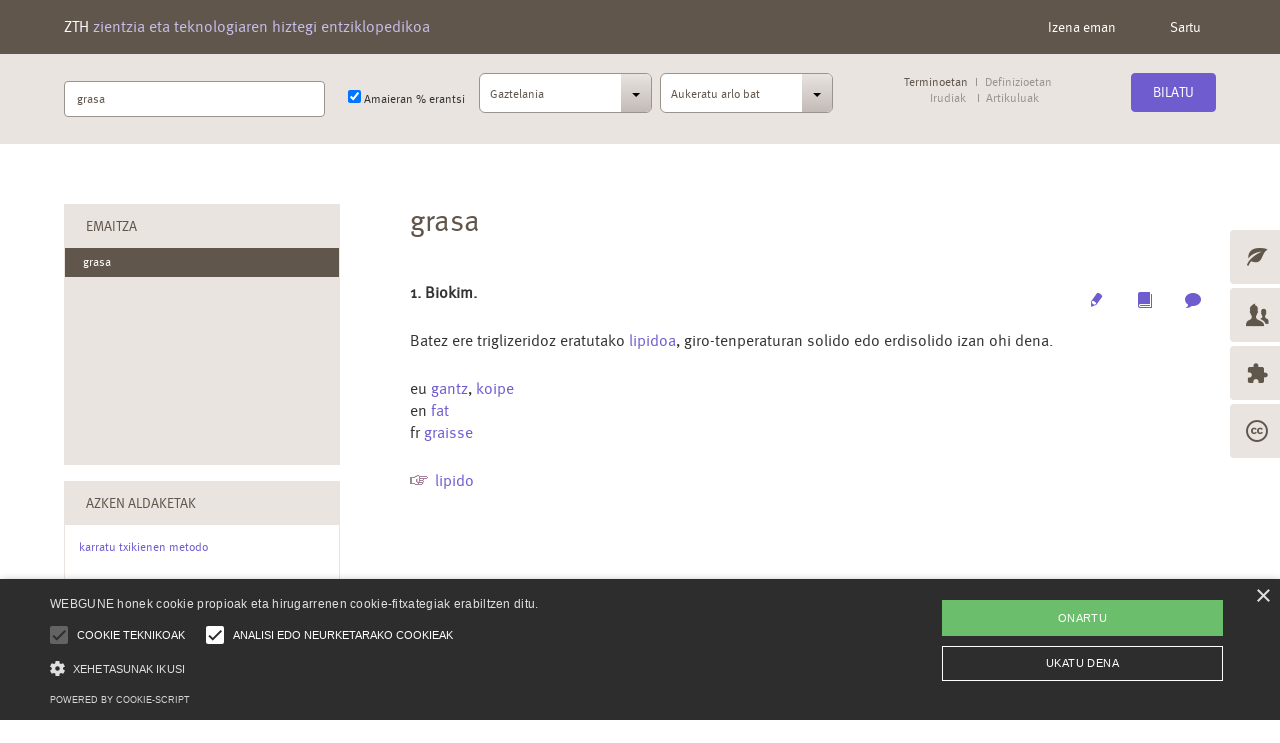

--- FILE ---
content_type: text/html; charset=utf-8
request_url: https://zthiztegia.elhuyar.eus/terminoa/es/grasa
body_size: 30649
content:
<!DOCTYPE html PUBLIC "-//W3C//DTD XHTML 1.0 Strict//EN" "http://www.w3.org/TR/xhtml1/DTD/xhtml1-strict.dtd">


<html class="no-js" lang="">
    <head>
        <script type="text/javascript" charset="UTF-8" src="//cdn.cookie-script.com/s/5f76d2577cbb35529d1103a7285482cc.js"></script>
        <style>div#cookiescript_badge{display:none !important;}</style>
        <meta charset="utf-8">
        <meta http-equiv="X-UA-Compatible" content="IE=edge">
        <title>ZT Hiztegi Berria</title>
        <meta name="description" content="">
        <meta name="viewport" content="width=device-width, initial-scale=1">
        <link rel="apple-touch-icon" href="/static/img/apple-touch-icon.png">
        <link rel="shortcut icon" href="/static/img/favicon.ico">
        <script type="text/javascript" src="/static/admin/js/jquery.min.js"></script>
        <script type="text/javascript" src="/static/admin/js/jquery.init.js"></script>
        
     

        <script src="//ajax.googleapis.com/ajax/libs/jquery/1.11.2/jquery.min.js"></script>
        <script src="https://ajax.googleapis.com/ajax/libs/jqueryui/1.9.2/jquery-ui.min.js"></script>
        <script>window.jQuery || document.write('<script src="/static/js/libs/jquery-1.11.2.min.js"><\/script>')</script>
		<script src="https://yatil-cdn.s3.amazonaws.com/accessifyhtml5.min.js"></script>
		<script>AccessifyHTML5();</script>
        <script src="/static/js/plugins.js"></script>
        <script src="/static/js/canvasjs.min.js"></script>
        <script src="/static/js/main.js"></script>
        <script src="/static/js/libs/modernizr-2.8.3.min.js"></script>
        <!--<link href="/static/css/chosen.css?v=1" type="text/css" media="all" rel="stylesheet">-->
        <link rel="stylesheet" href="/static/css/chosen.css">
        <link rel="stylesheet" href="/static/css/normalize.css">
        <link rel="stylesheet" href="/static/css/main.css">
        
        <!--<script type="text/javascript" src="/static/js/chosen.jquery.min.js?v=1"></script>-->
        <!--<script type="text/javascript" src="/static/js/chosen.jquery_ready.js?v=3"></script>-->
        <meta http-equiv="content-type" content="text/html; charset=utf-8" />
        <script type="text/javascript" src="/static/js/dojo-release-1.10.0/dojo/dojo.js"></script>

        <!--<script type="text/javascript" src="/static/js/jquery-1.7.1.min.js"></script>-->
        <!--<script src="http://ajax.googleapis.com/ajax/libs/jquery/1.8.3/jquery.js" type="text/javascript"></script>-->
        <script type="text/javascript" src="/static/js/scriptak.js"></script>
<!--<script type="text/javascript" src="/static/js/jquery-ui-1.8.18.custom.min.js"></script>-->
<!--<script type="text/javascript" src="/static/js/jquery-ui.js"></script>-->
<script type="text/javascript" src="/static/js/chosen.jquery.js" ></script>
<script type="text/javascript" src="/static/js/prism.js" charset="utf-8"></script>

<!--<script type="text/javascript" src="/static/MathJax-2.4-latest/MathJax.js?config=TeX-AMS-MML_HTMLorMML"></script> -->
    <script type="text/javascript" src="/static/MathJax-master/MathJax.js?config=TeX-AMS-MML_HTMLorMML"></script>

<script type="text/javascript" src="/static/ckeditor/ckeditor/ckeditor.js"></script>
<script type="text/javascript" src="/static/ckeditor/ckeditor-init.js"></script>
<!--<script type="text/javascript" src="/static/parsley/js/parsley.min.js"></script>-->

</script>

<!--<link rel="StyleSheet" type="text/css" href="/static/js/dojo-release-1.10.0/dojo/resources/dojo.css">-->
<script type="text/javascript">
        var djConfig = {baseScriptUri:"/static/js/dojo"}
</script>

<script type="text/javascript" > 
        var djConfig = {
            preventBackButtonFix:false
        };
    </script> 




<script type="text/javascript">

// using jQuery
function getCookie(name) {
    var cookieValue = null;
    if (document.cookie && document.cookie != '') {
        var cookies = document.cookie.split(';');
        for (var i = 0; i < cookies.length; i++) {
            var cookie = jQuery.trim(cookies[i]);
            // Does this cookie string begin with the name we want?
            if (cookie.substring(0, name.length + 1) == (name + '=')) {
                cookieValue = decodeURIComponent(cookie.substring(name.length + 1));
                break;
            }
        }
    }
    return cookieValue;
}
var csrftoken = getCookie('csrftoken');
function csrfSafeMethod(method) {
    // these HTTP methods do not require CSRF protection
    return (/^(GET|HEAD|OPTIONS|TRACE)$/.test(method));
}
function sameOrigin(url) {
    // test that a given url is a same-origin URL
    // url could be relative or scheme relative or absolute
    var host = document.location.host; // host + port
    var protocol = document.location.protocol;
    var sr_origin = '//' + host;
    var origin = protocol + sr_origin;
    // Allow absolute or scheme relative URLs to same origin
    return (url == origin || url.slice(0, origin.length + 1) == origin + '/') ||
        (url == sr_origin || url.slice(0, sr_origin.length + 1) == sr_origin + '/') ||
        // or any other URL that isn't scheme relative or absolute i.e relative.
        !(/^(\/\/|http:|https:).*/.test(url));
}
$.ajaxSetup({
    beforeSend: function(xhr, settings) {
        if (!csrfSafeMethod(settings.type) && sameOrigin(settings.url)) {
            // Send the token to same-origin, relative URLs only.
            // Send the token only if the method warrants CSRF protection
            // Using the CSRFToken value acquired earlier
            xhr.setRequestHeader("X-CSRFToken", csrftoken);
        }
    }
});


</script>


<script type="text/javascript" src="/static/autocomplete_light/autocomplete.js"></script>
<script type="text/javascript" src="/static/autocomplete_light/widget.js"></script>
<script type="text/javascript" src="/static/autocomplete_light/addanother.js"></script>
<script type="text/javascript" src="/static/autocomplete_light/text_widget.js"></script>
<script type="text/javascript" src="/static/autocomplete_light/remote.js"></script>
<link rel="stylesheet" type="text/css" href="/static/autocomplete_light/style.css" />



<!-- Errore kontrolak -->
        
        
        
        
        
        
        

        

<script type="text/x-mathjax-config">
MathJax.Hub.Config({
  TeX: {equationNumbers: {autoNumber: "AMS"}},
});
</script>

        <!--<script type="text/javascript" src="/static/js/nicEdit.js"></script>-->
        
        
    </head>
    <body onload="hasieratu_gorputza();">
        <div id="app" class=" page-result row-offcanvas row-offcanvas-right ">
            
			<!-- Static navbar -->
			<nav class="navbar navbar-default navbar-fixed-top darkness" role="navigation">
				
				<div id="mainav" class="container clearfix">
					<!-- Brand and toggle get grouped for better mobile display -->
					<div class="navbar-header">
						<button type="button" class="navbar-toggle collapsed pull-left hidden" data-toggle="collapse" data-target="#navbar" aria-expanded="false" aria-controls="navbar">
							<span class="sr-only">Toggle navigation</span>
							<span class="icon-bar"></span>
							<span class="icon-bar"></span>
							<span class="icon-bar"></span>
						</button>
						<h1 class="navbar-brand"><a href="/">ZTH<span> zientzia eta teknologiaren hiztegi entziklopedikoa</span></a></h1>					
						<button type="button" class="navbar-toggle collapsed searchbox pull-right" data-toggle="offcanvas">
							<span class="sr-only">Toggle searchbox</span>
							<span class="icon-search"></span>
						</button>
					</div>
					<!-- Collect the nav links, forms, and other content for toggling -->
					
					<div id="navbar" class="navbar-collapse collapse">
						<ul class="nav navbar-nav navbar-right">
							<li class="visible-sm visible-md visible-lg"><a href="#register" data-toggle="modal" data-target="#register">Izena eman</a></li><!-- Button trigger modal -->
							<li class="visible-sm visible-md visible-lg"><a href="#login" data-toggle="modal" data-target="#login">Sartu</a></li><!-- Button trigger modal -->
						</ul>
					</div><!--/.nav-collapse -->
						
				</div><!--/.container-fluid -->
			</nav>
			
			<nav id="subnav" class="sidebar-offcanvas clearfix" role="navigation">
				<div class="container">
					<!-- Collect the nav links, forms, and other content for toggling -->
					<form class="navbar-form clearfix" role="search" id="bilagaiak" method="post"><input type='hidden' name='csrfmiddlewaretoken' value='C46BIbmQkVkwz2opznRKKDY7MmeW0Oys' />
						<fieldset class="fieldset pull-left first">
							
							<div class="form-group control-group clearfix">
								<label class="sr-only" for="inputText">Bilatu terminoa</label>
								<input class="inpHomeBila autocomplete-light-text-widget form-control autocomplete-light-text-widget" data-autocomplete-choice-selector="[data-value]" data-autocomplete-minimum-characters="1" data-autocomplete-placeholder="" data-autocomplete-url="/autocomplete/AutocompleteSarrerakBilaketaAuto2/" data-bootstrap="normal" id="id_kutxa" maxlength="100" name="kutxa" placeholder="Bilatu terminoa" type="text" value="grasa" />
								<input id="id_kutxa2" value='' type="text" name="kutxa2" class="hidden form-control" id="inputText" placeholder="">
							</div>
	
							<div class="form-group check-group clearfix">
								<label id="label_kutxa" class="hutsa"><input type="checkbox" name='wildcard' checked> Amaieran % erantsi</label>
							</div>
							
							<div class="form-group select-group clearfix">
								<!--<select class="form-control pull-left">
									<option>Euskera</option>
									<option>2</option>
									<option>3</option>
									<option>- Seleccionar -</option>
								</select>-->
								<select class="form-control selectbox pull-left" id="id_hizkuntza" name="hizkuntza" onchange="egokitu_hizkuntza_bilaketan()">
<option value="eu">Euskara</option>
<option value="es" selected="selected">Gaztelania</option>
<option value="en">Ingelesa</option>
<option value="fr">Frantsesa</option>
<option value="la">Latina</option>
<option value="sy">Sinboloa</option>
</select>
								
								<!--<select class="form-control pull-right">
									<option>Eralkuntza</option>
									<option>2</option>
									<option>3</option>
									<option>- Seleccionar -</option>
								</select>-->
								<select class="form-control selectbox pull-right" id="id_arloa2" name="arloa2" onchange="egokitu_arloa_bilaketan();laguntza_mezua_tratatu();">
<option value="0">Aukeratu arlo bat</option>
<option value="501">Abeltzaintza</option>
<option value="502">Aeronautika</option>
<option value="401">Albaitaritza</option>
<option value="402">Anatomia</option>
<option value="403">Antropologia</option>
<option value="503">Argazkigintza</option>
<option value="504">Arkitektura</option>
<option value="505">Armagintza</option>
<option value="506">Arrantza</option>
<option value="507">Astronautika</option>
<option value="201">Astronomia</option>
<option value="508">Automobilgintza</option>
<option value="404">Biokimika</option>
<option value="405">Biologia</option>
<option value="406">Botanika</option>
<option value="407">Ekologia</option>
<option value="509">Elektronika</option>
<option value="510">Elikagaigintza</option>
<option value="511">Eraikuntza</option>
<option value="101">Estatistika</option>
<option value="202">Fisika</option>
<option value="408">Fisiologia</option>
<option value="409">Genetika</option>
<option value="301">Geografia</option>
<option value="302">Geologia</option>
<option value="512">Informatika</option>
<option value="513">Ingurumena</option>
<option value="514">Itsasoa</option>
<option value="203">Kimika</option>
<option value="601">Logika</option>
<option value="515">Marrazkigintza</option>
<option value="102">Matematika</option>
<option value="516">Materialak</option>
<option value="303">Meatzaritza</option>
<option value="410">Medikuntza</option>
<option value="517">Metalurgia</option>
<option value="304">Meteorologia</option>
<option value="411">Mikologia</option>
<option value="412">Mikrobiologia</option>
<option value="305">Mineralogia</option>
<option value="518">Nekazaritza</option>
<option value="602">Orokorra</option>
<option value="306">Ozeanografia</option>
<option value="413">Paleontologia</option>
<option value="414">Psikiatria</option>
<option value="520">Teknologia elektrikoa</option>
<option value="521">Teknologia mekanikoa</option>
<option value="519">Teknologia orokorra</option>
<option value="522">Telekomukikazioak</option>
<option value="523">Trenbidea</option>
<option value="415">Zoologia</option>
</select>
							</div>
							
							<div class="form-group option-group center has-warning clearfix">
								<div class="btn-group radiobox" data-toggle="buttons">
									<label id="radio-label1" class="btn btn-option active" onclick="bilaketa_aukerak_egokitu('#option1');">
										<input type="radio" name="non_terminoetan" id="option1" autocomplete="off" checked> Terminoetan
									</label>
									<label id="radio-label2" class="btn btn-option " onclick="bilaketa_aukerak_egokitu('#option2');">
										<input type="radio" name="non_definizioetan" id="option2" autocomplete="off" > Definizioetan
									</label>
								</div>
								<br />
								<div class="btn-group clearfix" data-toggle="buttons">
									<label id="check-label1" class="btn btn-option "  onclick="bilaketa_aukerak_egokitu('#checkbox1');return false;">
										<input name="non_irudietan" type="radio" autocomplete="off" id="checkbox1" > Irudiak
									</label>
									<label id="check-label2" class="btn btn-option "  onclick="bilaketa_aukerak_egokitu('#checkbox2');return false;">										<input name="non_artikuluetan" type="radio" autocomplete="off" id="checkbox2" > Artikuluak
									</label>
								</div>
								<p id="help-block" class="help-block fade out"><!-- lehen fade in zegoen -->
									<span class="icon-info" aria-hidden="true"></span>
									Aukeratu jakintza-arlo bat, mesedez
								</p>
							</div>
							
						</fieldset>
						
						<fieldset class="fieldset pull-right last">
							<div class="form-button submit-group">
								<button type="" class="btn btn-primary" onclick="javascript:bilaketa_botoia();return false;">Bilatu</button>
							</div>
						</fieldset>
						
					</form>
				</div>
			</nav><!-- /.container-sidebar -->
			
            <main id="main" class="container innerpad grid2cold clearfix" role="main">
				
				<nav class="navbar-tools" id="eskuineko_menua" role="navigation">
					<ul class="nav">
						<li><a href="/zer"><i class="icon icon-leaf" aria-hidden="true"></i><span>zer</span></a></li>
						<li><a href="/nork"><i class="icon icon-users" aria-hidden="true"></i><span>nork</span></a></li>
						<li><a href="/nola"><i class="icon icon-extension" aria-hidden="true"></i><span>nola</span></a></li>
						<li><a href="/norentzat"><i class="icon icon-creative-commons" aria-hidden="true"></i><span>norentzat</span></a></li>
					</ul>
				</nav>
				<span id="emaitza">
				









 <!--Ez artikulu ez irudi -->

<section id="content" class="article column last">

                                        
					<article class="content">
						
						<h2 id="termino_nagusia" class="title">grasa</h2>
						
                                                 <!--Terminoa kontzeptu batekin baino gehiagorekin lotua egon daiteke-->
						<header class="header">
						        
							        <ul class="nav nav-pills pull-right">
							                
								        <li><a title="Editatu kontzeptua" class="icon-pencil" href="#login" data-toggle="modal" data-target="#login" ><span class="sr-only">Edit</span></a></li>
								        <li><a title="Gehitu artikulua" class="icon2-artikulu" href="#login" data-toggle="modal" data-target="#login"><span class="sr-only">Multimedia</span></a></li>
								        <li><a onclick="gtag('event', 'play', {'event_category': 'Header', 'event_action': 'Click', 'event_label': 'iruzkina'});kargatu_sarrera_iruzkina('grasa','es',132109)" title="Egin iruzkin bat" class="icon2-comment" href="#sarrera_iruzkina" data-toggle="modal" data-target="#sarrera_iruzkina"><span class="sr-only">Archive</span></a></li>
							        </ul>
							
							<dl class="wisdom">
								<dt>1. Biokim. 
								
								</dt>
								
							</dl>
						</header>
						
						<div class="desc">	
							<p>
								Batez ere triglizeridoz eratutako <a href="#" onclick="erakutsi_terminoa('lipido', 'eu');return false;">lipidoa</a>, giro-tenperaturan solido edo erdisolido izan ohi dena.
							</p>
						</div>
						
						<div class="desc oharrak">	
							<p>
								
							</p>
						</div>
						<footer class="footer">
							<ul class="list-unstyled">
							        
								        
								        <li class="synonyms -eu">eu <a href="#0" onclick="erakutsi_terminoa('gantz', 'eu');return false;">gantz</a>,  <a href="#0" onclick="erakutsi_terminoa('koipe', 'eu');return false;">koipe</a> </li>
								        
								
								        
								        <li class="synonyms -en">en <a href="#0" onclick="erakutsi_terminoa('fat', 'en');return false;">fat</a> </li>
								        
								
								        
								        <li class="synonyms -fr">fr <a href="#0" onclick="erakutsi_terminoa('graisse', 'fr');return false;">graisse</a> </li>
								        
								
							</ul>
							
							<ul class="list-unstyled related">
							        
								        
								        <li><a href="#0" onclick="erakutsi_terminoa('lipido', 'eu');return false;">lipido</a> </li>
								    
								
							</ul>
							
							
							
							
							
						</footer>
						
					</article>
					
					
				</section>
				 <!-- Ez artikulu ez irudi -->
				 <!-- Artikuluak eta irudiak -->
				<!-- Artikuluak -->
				<!-- Irudiak -->
				
				



				</span>
				
				<aside id="left" class="aside column first">
					<div class="box list">
						<h3 class="title">Emaitza</h3>
						<select id="selectEmaitza" class="listbox">
						        
							<option name="es" selected="selected">grasa</option>
							
							
						</select>
					</div>
 
					<div class="box link">
						<h3 class="title">Azken Aldaketak</h3>
						<div class="container">
							 
							<p><a href="/terminoa/eu/karratu txikienen metodo">karratu txikienen metodo</a></p>
							
							<p><a href="/terminoa/eu/txistua atera">txistua atera</a></p>
							
							<p><a href="/terminoa/eu/hegabera">hegabera</a></p>
							
							<p><a href="/terminoa/eu/odol-hodi">odol-hodi</a></p>
							
							<p><a href="/terminoa/eu/antikodon">antikodon</a></p>
							
						</div>
					</div>
					<div class="box link">
						<h3 class="title">Artikulu Berriak</h3>
						<div class="container">
						        
							<p><a href="/terminoa/eu/Artizarra">Artizarra</a></p>
							
							<p><a href="/terminoa/eu/Txertoa">Txertoa</a></p>
							
							<p><a href="/terminoa/eu/Big Banga">Big Banga</a></p>
							
							<p><a href="/terminoa/eu/Birusa">Birusa</a></p>
							
							<p><a href="/terminoa/eu/Proteina">Proteina</a></p>
							
						</div>
					</div>
					<div class="box banner">
						<h3 class="title"><a href="#login" data-toggle="modal" data-target="#login">Erabiltzailearen Proposamenak<i class="icon-chevron-right pull-right" aria-hidden="true"></a></i></h3>
						<div class="container">
						        
						                
							                <p><a href="#login" data-toggle="modal" data-target="#login">1</a></p>
							        
							
						                
							                <p><a href="#login" data-toggle="modal" data-target="#login">1</a></p>
							        
							
						                
							                <p><a href="#login" data-toggle="modal" data-target="#login">1</a></p>
							        
							
						                
							                <p><a href="#login" data-toggle="modal" data-target="#login">1</a></p>
							        
							
						                
							                <p><a href="#login" data-toggle="modal" data-target="#login">1</a></p>
							        
							
						</div>
					</div>
					<div class="box banner">
						<h3 class="title"><a href="/ZTH_kopurutan">ZTH-ren kopuruak<i class="icon-chevron-right pull-right" aria-hidden="true"></i></a></h3>
					</div>
				</aside>

            </main>
			
			<!--[if lt IE 8]>
				<p class="browserupgrade">You are using an <strong>outdated</strong> browser. Please <a href="https://browsehappy.com/">upgrade your browser</a> to improve your experience.</p>
			<![endif]-->
            
            <footer id="footer" class="clearfix">
                <div class="container grid2col">
					<nav class="column first" role="navigation">
						<ul class="nav nav-inline">
							<li><a href="/ZTH_berria_nor_gara">Nor gara</a></li>
							<li><a href="/ZTH_berria_kontaktua">Kontaktua</a></li>
							<li><a href="/profila?laguntza">Laguntza</a></li>
							<li><a href="/ZTH_berria_lege_oharra">Lege-oharra</a></li>
						</ul>
					</nav>
					<div class="column last">
						<p class="sponsor">Babesleak:
						<!--<img src="/static/img/logo_gobierno_vasco.jpg" />-->
						<img src="/static/img/Logo_Laboral_Kutxa.JPG" />
						<img src="/static/img/logo_elhuyar.jpg"/>
						
						</p>
					</div>
                </div>
            </footer>
            
        </div>
        
        <!---------------------------------------------------------- ARTIKULUA GEHITU ------------------------------------------------->
        
<script type="text/javascript" src="/static/js/chosen.jquery.min.js?v=1"></script>
        <script type="text/javascript" src="/static/js/chosen.jquery_ready.js?v=3"></script>
<script type="text/javascript" src="/static/ckeditor/ckeditor/ckeditor.js"></script>
<script type="text/javascript" src="/static/ckeditor/ckeditor-init.js"></script>
<script src="/static/js/nicEdit-latest.js" type="text/javascript"></script>
<script type="text/javascript">
/*CKEDITOR.on(
    'instanceReady',
    function(ev) {
        var $script = document.createElement('script'),
        $editor_instance = CKEDITOR.instances[ev.editor.name];
        $script.src = '/static/MathJax-2.4-latest/MathJax.js?config=TeX-AMS-MML_HTMLorMML';
        $script.onload = function() {
            try{$editor_instance.window.$.Typekit.load();}catch(e){}
        };

        $editor_instance.document.getHead().$.appendChild($script);
    }
);

    function proba() {
        // Hau ez dabil, saiatu konpontzen
        var $script = document.createElement('script'),
        $editor_instance = CKEDITOR.instances['id_edukia'];
        $editor_instance.fire("instanceReady");
        CKEDITOR.fire("instanceReady");
    }
*/
</script>
<script type="text/javascript">
CKEDITOR.on('dialogDefinition', function( ev ) {
    // Take the dialog window name and its definition from the event data.
    var dialogName = ev.data.name;
    var dialogDefinition = ev.data.definition;

    if ( dialogName == 'image' ) {
        /*dialogDefinition.onShow = function() {	
            // This code will open the Upload tab.
            //this.selectPage( 'Upload' );
        };*/
	// FCKConfig.ImageDlgHideAdvanced = true	
	dialogDefinition.removeContents( 'advanced' );
	// FCKConfig.ImageDlgHideLink = true
	dialogDefinition.removeContents( 'Link' );
    }
});


    </script>


<!--<script type="text/javascript">
bkLib.onDomLoaded(function() {
new nicEditor({fullPanel : true}).panelInstance('id_example');
}); </script>						-->

<script type="text/javascript" src="/static/js/chosen.jquery.min.js?v=1"></script>
        <script type="text/javascript" src="/static/js/chosen.jquery_ready.js?v=3"></script>

<div id="app_art" class="page-newdata hidden">

			
			<button onclick="deskargatu_artikulua_editatu();return false;" type="button" class="btn-close icon-close" aria-label="Close">
				<span class="sr-only" aria-hidden="true">&times;</span>
			</button>
			
            <main id="main" class="container wrap innerpad modalbox clearfix" role="main">
						
				<section id="content" class="article">
					<article class="content clearfix">
						
							
						<form class="form-horizontal grid2cold" method="POST"><input type='hidden' name='csrfmiddlewaretoken' value='C46BIbmQkVkwz2opznRKKDY7MmeW0Oys' />
						        
							<input id="id_artikulua_id" maxlength="10" name="artikulua_id" type="hidden" />
							<input id="id_kontzeptua_id" maxlength="10" name="kontzeptua_id" type="hidden" />
							<legend class="h3">Artikulua gehitu/editatu </legend>
							
							<div class="form-group">
								<label for="inputTerm" class="control-label column first">Artikuluaren izenburua</label>
								<div class="column last">
								        
								        <input class="form-control" id="inputTerm2" maxlength="100" name="izenburua" type="text" />
									<!--input type="text" class="form-control" id="inputTerm" placeholder="Escriba el t&iacute;tulo del art&iacute;culo">-->
								</div>
							</div>
							
							<div class="form-group">
								<label for="inputInfo" class="control-label column first">Artikuluaren edukia</label>
								<div class="column last">
								        
								        <div class="django-ckeditor-widget" data-field-id="id_edukia" style="display: inline-block;">
    <textarea cols="40" id="id_edukia" maxlength="500000" name="edukia" rows="10" data-processed="0" data-config='{"filebrowserWindowWidth": 940, "toolbar_Basic": [["Source", "-", "Bold", "Italic"]], "language": "eu", "toolbarStartupExpanded": true, "forcePasteAsPlainText": true, "toolbar_Full": [["Styles", "Format", "Bold", "Italic", "Underline", "Strike", "SpellChecker", "Undo", "Redo"], ["Link", "Unlink", "Anchor"], ["Image", "Flash", "Table", "HorizontalRule"], ["TextColor", "BGColor"], ["Smiley", "SpecialChar"], ["Source"]], "filebrowserUploadUrl": "/ckeditor/upload/", "DefaultLanguage": "eu", "height": "500px", "allowedContent": true, "width": "100%", "extraPlugins": "FMathEditor,preview", "filebrowserBrowseUrl": "/ckeditor/browse/", "skin": "moono", "filebrowserWindowHeight": 725, "linkShowAdvancedTab": false, "AutoDetectLanguage": false, "toolbar": [["Source"], ["Bold", "Italic", "Underline", "-", "Subscript", "Superscript", "-", "RemoveFormat"], ["Cut", "Copy", "Paste", "PasteText", "PasteFromWord", "-", "Undo", "Redo"], ["Find", "Replace", "-", "SelectAll"], ["NumberedList", "BulletedList", "-", "Outdent", "Indent", "-", "-", "JustifyLeft", "JustifyCenter", "JustifyRight", "JustifyBlock"], ["Link", "Unlink", "Anchor"], ["Format"], ["FMathEditor", "Preview", "Image"], ["SpecialChar"], ["Maximize"]]}' data-external-plugin-resources='[]' data-id="id_edukia" data-type="ckeditortype"></textarea>
</div>

									<!--<textarea class="form-control" id="inputInfo" rows="16"></textarea>-->
								</div>
							</div>
							
							<div class="form-group">
								<label for="inputLang" class="control-label column first">Arloa</label>
								<div class="column last">
								        
								        <select class="chzn-select" data-placeholder="Aukeratu bat" id="id_arloak3" name="arloak3">
<option value="0">Aukeratu arlo bat</option>
<option value="501">Abeltzaintza</option>
<option value="502">Aeronautika</option>
<option value="401">Albaitaritza</option>
<option value="402">Anatomia</option>
<option value="403">Antropologia</option>
<option value="503">Argazkigintza</option>
<option value="504">Arkitektura</option>
<option value="505">Armagintza</option>
<option value="506">Arrantza</option>
<option value="507">Astronautika</option>
<option value="201">Astronomia</option>
<option value="508">Automobilgintza</option>
<option value="404">Biokimika</option>
<option value="405">Biologia</option>
<option value="406">Botanika</option>
<option value="407">Ekologia</option>
<option value="509">Elektronika</option>
<option value="510">Elikagaigintza</option>
<option value="511">Eraikuntza</option>
<option value="101">Estatistika</option>
<option value="202">Fisika</option>
<option value="408">Fisiologia</option>
<option value="409">Genetika</option>
<option value="301">Geografia</option>
<option value="302">Geologia</option>
<option value="512">Informatika</option>
<option value="513">Ingurumena</option>
<option value="514">Itsasoa</option>
<option value="203">Kimika</option>
<option value="601">Logika</option>
<option value="515">Marrazkigintza</option>
<option value="102">Matematika</option>
<option value="516">Materialak</option>
<option value="303">Meatzaritza</option>
<option value="410">Medikuntza</option>
<option value="517">Metalurgia</option>
<option value="304">Meteorologia</option>
<option value="411">Mikologia</option>
<option value="412">Mikrobiologia</option>
<option value="305">Mineralogia</option>
<option value="518">Nekazaritza</option>
<option value="602">Orokorra</option>
<option value="306">Ozeanografia</option>
<option value="413">Paleontologia</option>
<option value="414">Psikiatria</option>
<option value="520">Teknologia elektrikoa</option>
<option value="521">Teknologia mekanikoa</option>
<option value="519">Teknologia orokorra</option>
<option value="522">Telekomukikazioak</option>
<option value="523">Trenbidea</option>
<option value="415">Zoologia</option>
</select>
									<!--<select class="form-control selectbox" id="inputLang">
										<option value="0">- Seleccionar materia -</option>
										<option value="1">Massa</option>
										<option value="2">Commodo</option>
										<option value="3">Aenean</option>
										<option value="4">Natoque/option>
										<option value="5">Lorem ipsum</option>
									</select>-->
								</div>
							</div>
							
							<div class="form-group">
								<label for="inputCat" class="control-label column first">Egileak</label>
								<div class="column last">
								        
								        <select multiple="multiple" class="chzn-select" data-placeholder="Aukeratu bat edo gehiago" id="id_egilea" name="egilea">
<option value="0"></option>
<option value="1">Ibon Galparsoro (igalparsoro)</option>
<option value="2">Joxe Mikel Garmendia (jgarmendia)</option>
<option value="3">Joana Larreta (jlarreta)</option>
<option value="4">Oihana Solaun (osolaun)</option>
<option value="5">Ainhize Uriarte (aiuriarte)</option>
<option value="6">Igor Leturia (i.leturia)</option>
<option value="7">Nerea Osinalde (nerea.osinalde)</option>
<option value="8">Agurtzane Ortiz (mirenagurtzane.ortiz)</option>
<option value="9">Joxemi Campillo Robles (jmcampillo)</option>
<option value="10">Jon Legarreta (jonjosu.legarreta)</option>
<option value="11">Mikel Susperregi (mikel)</option>
<option value="12">Mikel Iriondo (m.iriondo)</option>
<option value="13">Carmen Manzano Basabe (carmen.manzano)</option>
<option value="14">Iñigo Arregi (inigo.arregui)</option>
<option value="15">Jose Maria Rivadeneyra (jm.rivadeneyra)</option>
<option value="16">Unai Ugalde Olea (unai.ugalde)</option>
<option value="17">Koldo Nuñez-Betelu (koldo.nunez)</option>
<option value="18">Koldo Garcia (koldotxu)</option>
<option value="19">Begoña Jugo (begonamarina.jugo)</option>
<option value="20">Maria Asunción Requero (mariasun.requero)</option>
<option value="21">Gotzon Aldabaldetreku (gotzon.aldabaldetreku)</option>
<option value="22">Gaizka Durana (gaizka.durana)</option>
<option value="23">Jose Antonio Mendizabal (jamendi)</option>
<option value="24">Martin Olazar (martin.olazar)</option>
<option value="25">Bittori Fernandez (victoria.fernandez)</option>
<option value="26">Ana Zelaia (ana.zelaia)</option>
<option value="27">Arantza Diaz de Ilarraza (a.diazdeilarraza)</option>
<option value="28">Jose Ramon Etxebarria (jr.etxebarria)</option>
<option value="29">Fernando Mijangos (fernando.mijangos)</option>
<option value="30">Elhuyar  (posta)</option>
<option value="31">Egoitz Salsamendi (egoitz.salsamendi)</option>
<option value="32">Aratz Arregi (aarregi)</option>
<option value="33">Ugaitz Iturbe (uiturbe)</option>
<option value="34">Ana Galarraga (a.galarraga)</option>
<option value="35">Montse Maritxalar (montse.maritxalar)</option>
<option value="36">Eneritz Anakabe (eneritz.anakabe)</option>
<option value="37">Sonia Arrasate (sonia.arrasate)</option>
<option value="38">Jose Maria Rodriguez Ibabe (jmribabe)</option>
<option value="39">Andone Estonba (andone.estonba)</option>
<option value="40">Iñaki Zurutuza (inakizurutuza)</option>
<option value="41">Miren Josu Omaetxebarria (mirenjosu.omaetxebarria)</option>
<option value="42">Maite Insausti (maite.insausti)</option>
<option value="43">Koldo Callado (lf.callado)</option>
<option value="44">Javier Duoandikoetxea (javier.duoandikoetxea)</option>
<option value="45">Nestor Etxebarria (nestor.etxebarria)</option>
<option value="46">Ana Puente (ana.puente)</option>
<option value="47">Ikerne Uria (ikerne.uria)</option>
<option value="48">Urtzi Goiti (urtzigoiti)</option>
<option value="49">Iraide Mardones (iraide.mardones)</option>
<option value="50">Kepa Altonaga (kepa.altonaga)</option>
<option value="51">Rafael Bañales (rbannales)</option>
<option value="52">Neskuts Izagirre (neskuts.izagirre)</option>
<option value="53">Juan Carlos Iturrondobeitia (juancarlos.iturrondobeitia)</option>
<option value="54">Iñaki Azkune (iazkune)</option>
<option value="55">Joseba Bikandi (Joseba.Bikandi)</option>
<option value="56">Edurne Larraza (edurne.larraza)</option>
<option value="57">Angel Bidaurrazaga (angel.bidaurrazaga)</option>
<option value="58">Joserra Aihartza (joxerra.aihartza)</option>
<option value="59">Mikel Azkargorta (mikel.azkargorta)</option>
<option value="60">Alvaro Anton (alvaro.anton)</option>
<option value="61">Ane Iriondo (airiondo)</option>
<option value="62">Lorenzo Motos (lmotos)</option>
<option value="63">Estanis Mugerza (emugerza)</option>
<option value="64">Hilario Murua (hmurua)</option>
<option value="65">Miren Mendia (m.mendia)</option>
<option value="66">Maria Jose Uranga (mariajose.uranga)</option>
<option value="67">Jesus Arregi (jesus.arregi)</option>
<option value="68">Inaki Irazabalbeitia (irazabalbeitia)</option>
<option value="69">Onintze Salazar (ihintze)</option>
<option value="70">Antton Gurrutxaga (a.gurrutxaga)</option>
<option value="71">Agustin Arruabarrena (agustin.arruabarrena)</option>
<option value="72">Aitzol Astigarraga (aitzol.astigarraga)</option>
<option value="73">Elena Lazkano (e.lazkano)</option>
<option value="74">Mertxe Martinez (mercedes.martinezb)</option>
<option value="75">Adelaida Umaran (adelaida.umaran)</option>
<option value="76">Maria Jesus Barandiaran (mariaje.barandiaran)</option>
<option value="77">Elhuyar Fundazioa (posta2)</option>
<option value="78">Olate Arrarte (bizkaiasindikala)</option>
<option value="79">Jon Irazusta (jon.irazusta)</option>
<option value="80">Karlos Ibarguren (karlos.ibargurenolalde)</option>
<option value="81">Ionan Marigomez (ionan.marigomez)</option>
<option value="82">Izaskun Zorita (izorita)</option>
<option value="83">Arturo Elosegi (arturo.elosegi)</option>
<option value="84">Jose Ramon Bilbao (joseramon.bilbao)</option>
<option value="85">Maider Etxaide (maider)</option>
<option value="86">Asier Fullaondo (asier.fullaondo)</option>
<option value="87">Miren Basaras (miren.basaras)</option>
<option value="88">Olatz Fresnedo (olatz.fresnedo)</option>
<option value="89">Ibon Cancio (ibon.cancio)</option>
<option value="90">Idoia Biurrun (idoia.biurrun)</option>
<option value="91">Yosu Yurramendi (yosu.yurramendi)</option>
<option value="92">Maite Oronoz (maite.oronoz)</option>
<option value="93">Pablo Puelles (pablo.puelles)</option>
<option value="94">Adela Moyua (adela.moyua)</option>
<option value="95">Jesus Maria Aizpurua (jesusmaria.aizpurua)</option>
<option value="96">Xabier Huizi (josebaxabier.huitzi)</option>
<option value="97">Arantza Aranburu (arantza.aranburu)</option>
<option value="98">Isabel Elorza (mariaisabel.elorza)</option>
<option value="99">Iñaki Iparragirre (i.iparraguirre)</option>
<option value="100">Inazio Garin (inazio.garin)</option>
<option value="101">Olatz Arbelaitz (olatz.arbelaitz)</option>
<option value="102">Izaskun Etxeberria (izaskun.etxeberria)</option>
<option value="103">Estibaliz Apellaniz (estibaliz.apellaniz)</option>
<option value="104">Xabier Orue-Etxebarria (xabi.orueetxebarria)</option>
<option value="105">Natxo Martin (j.martin)</option>
<option value="106">Txelo Ruiz (txelo.ruiz)</option>
<option value="107">Iratxe Soraluze (iratxe.soraluze)</option>
<option value="108">Manuel Soto (manu.soto)</option>
<option value="109">Alfontso Mujika (a.mujika)</option>
<option value="110">Arantzazu Garcia-Lekue (alekue)</option>
<option value="111">Jon Gutierrez (jon.gutierrez)</option>
<option value="112">Beñat Zaldibar (benat.zaldibar)</option>
<option value="113">Idoia G. Gurtubay (idoia.gurtubay)</option>
<option value="114">Josu M. Igartua (josu.igartua)</option>
<option value="115">Kerman Aloria (kerman.aloria)</option>
<option value="116">Unai Fernandez de Betoño (unai.fernandezdebetono)</option>
<option value="117">Nerea Zabala (nerea.zabala)</option>
<option value="118">Juan Mari Aguirregabiria (juanmari.aguirregabiria)</option>
<option value="119">Igor Peñalva (igor.penalva)</option>
<option value="120">Marian Iriarte (marian.iriarte)</option>
<option value="121">Edurne Ugarte (mirenedurne.ugarte)</option>
<option value="122">Maria Jesus Elejalde (mariajesus.elejalde)</option>
<option value="123">Fernando Sarrionandia (fernando.sarrionandia)</option>
<option value="124">Luis Miguel Agirrezabala (l.agirrezabala)</option>
<option value="125">Francisco Basterretxea (franciscojose.basterretxea)</option>
<option value="126">Asun Illarramendi (ma.illarramendi)</option>
<option value="127">Isabel Salcedo (isabel.salcedo)</option>
<option value="128">Fernando Plazaola (fernando.plazaola)</option>
<option value="129">Mikel Asier Garro (mikelasier.garro)</option>
<option value="130">Xabier Murelaga (xabier.murelaga)</option>
<option value="131">Aitzol Garcia-Etxarri (aitzol_garcia)</option>
<option value="132">Jacinto Iturbe (jacinto.iturbe)</option>
<option value="133">Itziar Aretxaga (itziar)</option>
<option value="134">Maren Ortiz-Zarragoitia (maren.ortiz)</option>
<option value="135">Covadonga Fernandez (covadonga.fernandez)</option>
<option value="136">Aitor Erkoreka (aitor.erkoreka)</option>
<option value="137">Jose Mari Elortza (josemaria.elorza)</option>
<option value="138">Jose Francisco Santos (josefrancisco.santos)</option>
<option value="139">Eneko Iriarte (eiriarte)</option>
<option value="140">Orbange Ormaetxea (orbange.ormaetxea)</option>
<option value="141">Ruth Lazkoz (ruth.lazkoz)</option>
<option value="142">Leire Agiñako (laginako)</option>
<option value="143">Nere Amaia Laskurain (nereamaia.lascurain)</option>
<option value="144">Iñaki Antigüedad (inaki.antiguedad)</option>
<option value="145">Mikel Alvarez (mikel.alvarezyeregi)</option>
<option value="146">Txema Ezpeleta (jm.ezpeleta)</option>
<option value="147">Aitor Soroa (a.soroa)</option>
<option value="148">Kepa Sarasola (kepa.sarasola)</option>
<option value="149">Basilio Sierra (b.sierra)</option>
<option value="150">Xabier Artola (xabier.artola)</option>
<option value="151">Eneko Agirre (e.agirre)</option>
<option value="152">Aitor Payros (a.payros)</option>
<option value="153">Inaxio Antoñana (iantonnana)</option>
<option value="154">Iñigo Muxika (imuxika)</option>
<option value="155">Olatz Ansa (olatz.ansa)</option>
<option value="156">Izaskun Gil de Muro (izaskun.gildemuro)</option>
<option value="157">Ibai Olariaga (ibai.olariaga)</option>
<option value="158">Felix Zubia (felix.zubia)</option>
<option value="159">Jon Saenz (jon.saenz)</option>
<option value="160">Amaia Larruskain (amaia.larruskain)</option>
<option value="161">Helena Ostolaza (elenaamaya.ostolaza)</option>
<option value="162">Iñaki Mondragon (inaki.mondragon)</option>
<option value="163">Faustino Mujika (faustino.mujika)</option>
<option value="164">Arturo Apraiz (arturo.apraiz)</option>
<option value="165">Jon Ander Elorriaga (jon.elorriaga)</option>
<option value="166">Aintzane Goñi (aintzane.goni)</option>
<option value="167">Karmele Urtiaga (karmele.urtiaga)</option>
<option value="168">Arantza Aldezabal (arantza.aldezabal)</option>
<option value="169">Patxi Angulo Martin (patxi.angulo)</option>
<option value="170">Juan Jose Eguia (juanjo.eguia)</option>
<option value="171">Maria Jose Imaz (mj.imaz)</option>
<option value="172">Iñigo Virto (inigo.virto)</option>
<option value="173">Oscar Ecenarro (oscar.ecenarro)</option>
<option value="174">Gotzone Barandika (gotzone.barandika)</option>
<option value="175">Itziar Baragaña (itziar.baragana)</option>
<option value="176">Eider Bilbao (eider.bilbao)</option>
<option value="177">Guillermo Roa (g.roa)</option>
<option value="178">Esti Sarrionandia (esti.sarrionandia)</option>
<option value="179">Elixabete Arrese (eli.arrese)</option>
<option value="180">Maria Jesus Irabien (mariajesus.irabien)</option>
<option value="181">Maria Cruz Zuluaga (mcruz.zuluaga)</option>
<option value="182">Danel Solabarrieta (d.solabarrieta)</option>
<option value="183">Galder Kortaberria (galder)</option>
<option value="184">Igor Campillo (i.campillo)</option>
<option value="185">Jose Maria Pitarke (jm.pitarke)</option>
<option value="186">Estibaliz Apiñaniz (estibaliz.apinaniz)</option>
<option value="187">Jon Azkargorta (jon.azkargorta)</option>
<option value="188">Olatz Arregi (olatz.arregi)</option>
<option value="189">Jose Julian Esteban (jj.esteban)</option>
<option value="190">Nestor Garay Vitoria (nestor.garay)</option>
<option value="191">Fernando Villate (fernando.villate)</option>
<option value="192">Alaitz Erkoreka (aerkoreka)</option>
<option value="193">Nerea Ezeiza (n.ezeiza)</option>
<option value="194">Iñigo Azua (inigo.azua)</option>
<option value="195">Ibai Gurrutxaga (i.gurrutxaga)</option>
<option value="196">Jesus Maria Perez (txus.perez)</option>
<option value="197">Ana Arruarte (a.arruarte)</option>
<option value="198">Iñaki Alegria (i.alegria)</option>
<option value="199">Jose Ramon Zubizarreta (joseramon.zubizarreta)</option>
<option value="200">Joseba Makazaga (joseba.makazaga)</option>
<option value="201">Koldo Unanue (kunanue)</option>
<option value="202">Ana Amallobieta (aamallobieta)</option>
<option value="203">Javier Gutiérrez (javier.gutierrezgarcia)</option>
<option value="204">Juan Jose Iglesias (juanjose.iglesias)</option>
<option value="205">Moises Odriozola (moises.odriozola)</option>
<option value="206">Luis del Portillo (luis.delportillo)</option>
<option value="207">Andoni Ibarra (andoni.ibarra)</option>
<option value="208">Garbiñe Alkiza (g.alkiza)</option>
<option value="209">Aitziber Mendiguren (aitziber.mendiguren)</option>
<option value="210">Joseba Pineda (joseba.pineda)</option>
<option value="211">Andoni Sagarna (asagarna)</option>
<option value="212">Jesus Maria Txurruka (jesusmari.txurruka)</option>
<option value="213">Xabier Irigoien (xirigoien)</option>
<option value="214">ZTH lantaldea (ZTH_lantaldea)</option>
<option value="215">Erik Aostri (Erik)</option>
<option value="216">Iñaki Redondo (ezezaguna2)</option>
<option value="222">Alexander Gabilondo (alexgabi)</option>
<option value="223">Rafa Saiz Elizondo (rafasaiz)</option>
<option value="224">Eider Carton (e.carton)</option>
<option value="225">Irati Kortabitarte (i.kortabitarte)</option>
<option value="226">Alaitz Imaz (a.imaz)</option>
<option value="227">Amaia Astobiza (a.astobiza)</option>
<option value="228">Egoitz Etxebeste (e.etxebeste)</option>
<option value="229">Manex Urruzola (m.urruzola)</option>
<option value="231">Abel Camacho (abel2es)</option>
<option value="232">Ainhize Uriarte (Ainhize)</option>
<option value="233">Leire Cancio Orueta (lcancio)</option>
<option value="234">Maite de Blas Martín (Maitetxu)</option>
<option value="235">Elixabete Etxeberria Otaegi (e.etxeberria)</option>
<option value="236">Martin Rezola Clemente (Martin Rezola)</option>
<option value="237">Julio Garcia (Julio)</option>
<option value="238">Josu Aztiria (Urtaran)</option>
<option value="239">jaione alberdi gabilondo (jaione)</option>
<option value="240">Marko Txopitea (txopi)</option>
<option value="241">jaione alberdi gabilondo (jalberdi)</option>
<option value="242">Iker Manterola (imanterola)</option>
<option value="243">Xabier Eizagirre Landa (Xabier Eizagirre)</option>
<option value="244">Lurdes Ansa (l.ansa@elhuyar.eus)</option>
<option value="245">Gorka Azkarate Zubiaur (gorkaazk)</option>
<option value="246">IÑAKI ALCEDO MOMOITIO (cymruial)</option>
<option value="247">Koldo Biguri (kbiguri)</option>
<option value="248">ander larrauri arana (anderlarrauri)</option>
<option value="249">anatomia anatomia (anatomia)</option>
<option value="250">Ilazki Arrillaga Balentziaga (iarrillaga)</option>
<option value="251">Eñaut Zearra Garabieta (EñautZG)</option>
<option value="252">Eñaut Zearra Garabieta (Eñaut Z)</option>
<option value="253">Eñaut Zearra Garabieta (Eñaut ZG)</option>
<option value="254">Eñaut Zearra Garabieta (EnautIrakasle)</option>
<option value="255">Miren Canales (ikasle)</option>
<option value="256">Jesus Aparizio de Castro (txus.aparicio)</option>
<option value="257">Mariaje Lasarte (mariaje)</option>
<option value="258">Raúl Martínez Moreno (Raul)</option>
<option value="259">Nagore Rementeria (Nagore)</option>
<option value="260">Lorea Rivera (lrivera002)</option>
<option value="261">Iñaki Cañas Carton (Iñaki)</option>
<option value="262">Anabel  Jaureguiberry (Ajaureguiberry)</option>
<option value="263">Klara Ceberio (k.ceberio)</option>
<option value="264">Gustavo López (yofisio)</option>
<option value="265">Amaia Mantxola Lizarralde (Amaia Mantxola)</option>
<option value="266">AINHOA ESNAOLA (AINHOA)</option>
<option value="267">Erramun  Sagarzazu Gaztelumendi (esagarzazu)</option>
<option value="268">IKER AZKUETA (irakasle\ikerlekue)</option>
<option value="269">Asier Otsoa García (AsierOtsoa)</option>
<option value="270">Xabier Basauri Bengoa (x2er)</option>
<option value="271">adur jauregi (44134980G)</option>
<option value="272">Imanol Azpeitia Basabe (imazpe)</option>
<option value="273">nahia Aramburu Enetarriaga (nahila)</option>
<option value="274">Raúl Martínez (giridui)</option>
<option value="275">Ainara Sánchez (Ikastea)</option>
<option value="276">KOLDO ALIJOSTES (alijostes)</option>
<option value="277">Maika Aranzabal (maikaas)</option>
<option value="278">Katya Martin Requejo (katya_martin)</option>
<option value="279">raul martinez moreno (rmartinm)</option>
<option value="280">Arthur Morgan (Arthur morgan)</option>
<option value="281">LOREA AZKOAGA (LOREA)</option>
<option value="282">Xabier Basterra (xabibasterra)</option>
<option value="283">Mariaje Lasarte (mje)</option>
<option value="284">Maialen de Orte (maialen)</option>
<option value="285">Miren  Agirreazkuenaga (agirreazkumk)</option>
<option value="286">Alberto Gomez (Dert)</option>
<option value="287">Aitor  Etxeberria Larrazabal (infaetxeberria)</option>
<option value="288">محمود متولي (mahmoudmatwali66@gmail.com)</option>
<option value="289">Uxue Bilbao Berrio (uxue2lbao)</option>
<option value="290">Asun Garikano (zalduondo)</option>
<option value="291">olatz muñoz arrieta (olatezeta)</option>
<option value="292">Patricia Elhazaz  (Walsh)</option>
<option value="293">Joseba Bikandi Bikandi (JBBik)</option>
<option value="294">Joseba Garcia Meiro (JosebaGM)</option>
<option value="295">Koro Zumalabe Goenaga (Koro)</option>
<option value="296">Amaia Azpiroz (Artano)</option>
<option value="297">Nagore Iriondo Urbistazu (nagore.iriondo)</option>
<option value="298">Elias Unzueta (Elias Unzueta)</option>
<option value="299">Ibone Landa (Ibone)</option>
<option value="300">Kristina Garate Castellano (krisgarate)</option>
<option value="301">Joseba García Meiro (jlgmeiro@gmail.com)</option>
<option value="302">Xabier Tapia Lizeaga (Xabier)</option>
<option value="303">Jon Etxeberria Zulaika (Ballibar)</option>
<option value="304">anselmo Susperregi sagarzazu (Ee)</option>
<option value="305">saioa hernando (saioa)</option>
<option value="306">Alaitz  Berriozabalgoitia Galán (Alaitz)</option>
<option value="307">Unai Irusta Zarandona (uirusta)</option>
<option value="308">Mikel Gartzia (mikelgs)</option>
<option value="309">Joxan Garaialde Manterola (Joxan)</option>
<option value="310">Inaxio Oscoz Villanueva (ina)</option>
<option value="311">Eider Zeni (zeeni)</option>
<option value="312">DAVID LOPEZ JIMENEZ (davidlopez_95@hotmail.com)</option>
<option value="313">sonia cobo garcia (asisoni)</option>
<option value="314">EGUZIKÑE ETXEZARRAGA (eguzkineetxezarraga)</option>
<option value="315">Nerea Urdangarin (Nerea Urdangarin)</option>
<option value="316">Xabier Zabaleta Etxabe (XabiZ)</option>
<option value="317">paula garcia (paula)</option>
<option value="318">inaki irazabalbeitia (inakixabier)</option>
<option value="319">Sergio Sanclodio (Tessioti)</option>
<option value="320">Pedro Mugarra (pedromugarra)</option>
<option value="321">Bousdra  Meryem (Meryem.bousdra)</option>
<option value="322">Nestor Etxebarria (Nestor)</option>
<option value="323">Leire Arano Amas (leire)</option>
<option value="324">Aitziber Mendiguren  (aitzi)</option>
<option value="325">Iñaki Zarauz (izarauz)</option>
<option value="326">Aiora Muniozguren Zaldunbide (Aiora)</option>
<option value="327">Bego Reguera (breguera)</option>
<option value="328">Lucía Gómez Garcimartín (luuciaa)</option>
<option value="329">Ima Zestau (imazb)</option>
<option value="330">蘇煥文 蘇煥文 (toloveme1015@gmail.com)</option>
<option value="331">Amaia Astobiza Uriarte (Amaia)</option>
<option value="332">Joserra Alberdi Irizar (jralberdi)</option>
<option value="333">Pepe Fernandez (Chrome)</option>
<option value="334">mi q (ewrew)</option>
<option value="335">Irene Uriarte Aliste (IreneUriarte)</option>
<option value="336">Eneko Gaztañaga Hernantes (enekogaztanaga)</option>
<option value="337">Gotzon Sillero Perez de Albéniz (Gotzoki)</option>
<option value="338">Miren Artozqui Beorlegui (mirenartozki)</option>
<option value="339">Iñaki Moreno (iñakimoreno)</option>
<option value="340">Idoia Arrieta Olaskoaga (Idoia)</option>
<option value="341">Jon Alkorta Agirrezabala (jalkorta002)</option>
<option value="342">Antton Olano Irurtia (Antton Olano)</option>
<option value="343">Aitziber Madariaga Belaustegigoitia (30599277P)</option>
<option value="344">Pablo Albizu Garitano (Pablo)</option>
<option value="345">June Lazkano Dieguez (junelazkano)</option>
<option value="346">maite urmeneta (maiteurmeneta5@gmail.com)</option>
<option value="347">Antton Olano (Antton)</option>
<option value="348">Uxue Iturbide (uxueflowers)</option>
<option value="349">Minelly  Meraz  (minellymeraz8@gmail.com)</option>
<option value="350">Mahammad Fagery (scrpion2002)</option>
<option value="351">6.01hdvw3rmjper2v3t05mqav0gx@m 6.01hdvw3rmjper2v3t05mqav0gx@m (6.01hdvw3rmjper2v3t05mqav0gx@m)</option>
<option value="352">7.01hdvw3rmjper2v3t05mqav0gx@m 7.01hdvw3rmjper2v3t05mqav0gx@m (7.01hdvw3rmjper2v3t05mqav0gx@m)</option>
<option value="353">Lierni Arrieta (Lierni Arrieta)</option>
<option value="354">Onintze Parra (onintzeparra)</option>
<option value="355">Edurne Soraluze (Edurne)</option>
<option value="356">Hesham  Eldsouky  (Heshamhh555)</option>
<option value="357">Ander Aginaga San Sebastián (Laquin)</option>
<option value="358">Rcardo Ortega (Pituko.txingurri@gmail.com)</option>
<option value="359">31.01hs35t6ftm2tq85znsgmax5fh@ 31.01hs35t6ftm2tq85znsgmax5fh@ (31.01hs35t6ftm2tq85znsgmax5fh@)</option>
<option value="360">TXOMIN SAGARZAZU ANCISAR (txominsagarzazu)</option>
<option value="361">33.01hs35t6ftm2tq85znsgmax5fh@ 33.01hs35t6ftm2tq85znsgmax5fh@ (33.01hs35t6ftm2tq85znsgmax5fh@)</option>
<option value="362">35.01hs35t6ftm2tq85znsgmax5fh@ 35.01hs35t6ftm2tq85znsgmax5fh@ (35.01hs35t6ftm2tq85znsgmax5fh@)</option>
<option value="363">medranostarckuzz8n0+1rj305ukjh medranostarckuzz8n0+1rj305ukjh (medranostarckuzz8n0+1rj305ukjh)</option>
<option value="365">medranostarckuzz8n0+1rj303n4ns medranostarckuzz8n0+1rj303n4ns (medranostarckuzz8n0+1rj303n4ns)</option>
<option value="367">Jon Andoni Gomez Sanchez (jongomez)</option>
<option value="368">schermerdusenberycmp5p8+1rj304 schermerdusenberycmp5p8+1rj304 (schermerdusenberycmp5p8+1rj304)</option>
<option value="370">woodcockkienzlelsj8o9+8o61che7 woodcockkienzlelsj8o9+8o61che7 (woodcockkienzlelsj8o9+8o61che7)</option>
<option value="371">Amagoia  Basabe (abasabe)</option>
<option value="372">Urtzi Goikoetxea (urtzigoiko)</option>
<option value="373">marwan barhoumi (marwan)</option>
<option value="374">ioseba Laforga Peña (ilaforga)</option>
<option value="375">Silvia Arias (Sarias)</option>
<option value="376">Hervé Parachou (Enaitz)</option>
<option value="377">Udane Lopez Cuesta (udanelop)</option>
<option value="378">Itziar Nogeras Berra (INB)</option>
<option value="379">Jon Andoni Gomez Sanchez (Jag)</option>
<option value="380">Asun Garikano (ejgarikano@gmail.com)</option>
<option value="381">ersang tsomo (5 avenue de l´imperatrice )</option>
<option value="382">Kerman Lopez de Calle Etxabe (klopetx)</option>
<option value="383">Antonio Sanchez (ASanchez)</option>
<option value="384"> Miguel María Goena Iglesias (miguelgoena@gmail.com)</option>
<option value="385">Sds Ass (Rd)</option>
<option value="386">Chantal ETCHEVERRY (Chantal)</option>
<option value="387">Miren Ariztegi (miren.arizt@gmail.com)</option>
<option value="388">Imma Egizabal Jauregi (baratzegorri)</option>
<option value="389">nZkkAbWB nZkkAbWB (nZkkAbWB)</option>
<option value="391">nZkkAbWB nZkkAbWB (nZkkAbWBItgPJfuR)</option>
<option value="392">nZkkAbWB nZkkAbWB (nZkkAbWB&#39; AND 2*3*8=6*8 AND &#39;B)</option>
<option value="393">nZkkAbWB nZkkAbWB (nZkkAbWB&quot; AND 2*3*8=6*8 AND &quot;p)</option>
<option value="394">nZkkAbWB nZkkAbWB (nZkkAbWB%&#39; AND 2*3*8=6*8 AND &#39;)</option>
<option value="395">nZkkAbWB nZkkAbWB (-1 OR 5*5=25 -- )</option>
<option value="396">nZkkAbWB nZkkAbWB (-1 OR 5*5=26 -- )</option>
<option value="397">nZkkAbWB nZkkAbWB (-1 OR 5*5=25)</option>
<option value="398">nZkkAbWB nZkkAbWB (-1 OR 5*5=26)</option>
<option value="399">nZkkAbWB nZkkAbWB (nZkkAbWB&#39;||&#39;)</option>
<option value="400">nZkkAbWB nZkkAbWB (if(now()=sysdate(),sleep(15),0)</option>
<option value="401">nZkkAbWB nZkkAbWB (nZkkAbWB0&#39;XOR(if(now()=sysdate)</option>
<option value="402">nZkkAbWB nZkkAbWB (nZkkAbWB0&quot;XOR(if(now()=sysdate)</option>
<option value="403">nZkkAbWB nZkkAbWB (nZkkAbWB-1 waitfor delay &#39;0:0:)</option>
<option value="404">nZkkAbWB nZkkAbWB (nZkkAbWBpSbYZC57&#39;)</option>
<option value="405">nZkkAbWB nZkkAbWB (nZkkAbWBd7KgP4E0&#39; OR 455=(SELE)</option>
<option value="406">nZkkAbWB nZkkAbWB (nZkkAbWBdS58w0ny&#39;) OR 969=(SEL)</option>
<option value="407">nZkkAbWB nZkkAbWB (nZkkAbWB5hN3o4e6&#39;)) OR 459=(SE)</option>
<option value="408">nZkkAbWB nZkkAbWB (nZkkAbWB&#39;||DBMS_PIPE.RECEIVE_M)</option>
<option value="409">nZkkAbWB nZkkAbWB (nZkkAbWB&#39;&quot;)</option>
<option value="410">nZkkAbWB nZkkAbWB (nZkkAbWBÀ§À¢%2527%2522\&#39;\&quot;)</option>
<option value="411">nZkkAbWB nZkkAbWB (@@ROYKi)</option>
<option value="412">nZkkAbWB nZkkAbWB (nZkkAbWBGtTGwJ7v)</option>
<option value="413">nZkkAbWB nZkkAbWB (nZkkAbWB&#39; AND 2*3*8=6*8 AND &#39;e)</option>
<option value="414">nZkkAbWB nZkkAbWB (nZkkAbWB&quot; AND 2*3*8=6*8 AND &quot;u)</option>
<option value="416">nZkkAbWB nZkkAbWB (nZkkAbWB&#39;|||&#39;)</option>
<option value="417">nZkkAbWB nZkkAbWB (nZkkAbWB&#39;||&#39;&#39;||&#39;)</option>
<option value="422">nZkkAbWB nZkkAbWB (nZkkAbWB6yZzJCZf&#39;)</option>
<option value="423">nZkkAbWB nZkkAbWB (nZkkAbWBBRLyxGdf&#39; OR 610=(SELE)</option>
<option value="424">nZkkAbWB nZkkAbWB (nZkkAbWBHwqFBWM3&#39;) OR 674=(SEL)</option>
<option value="425">nZkkAbWB nZkkAbWB (nZkkAbWBXqLI1hFu&#39;)) OR 783=(SE)</option>
<option value="427">nZkkAbWB nZkkAbWB (@@kf5yV)</option>
<option value="428">1 1 (nZkkAbWBcmL7AdOZ)</option>
<option value="429">1 1 (nZkkAbWB&#39; AND 2*3*8=6*8 AND &#39;z)</option>
<option value="430">1 1 (nZkkAbWB&quot; AND 2*3*8=6*8 AND &quot;k)</option>
<option value="436">1 1 (nZkkAbWBnFsWFvcU&#39;)</option>
<option value="437">1 1 (nZkkAbWB16eICwL5&#39; OR 121=(SELE)</option>
<option value="438">1 1 (nZkkAbWBH9LlZLVh&#39;) OR 843=(SEL)</option>
<option value="439">1 1 (nZkkAbWBnkazbgT2&#39;)) OR 487=(SE)</option>
<option value="441">1 1 (@@TPqPX)</option>
<option value="442">1 1 (nZkkAbWBlUBj30Bi)</option>
<option value="443">1 1 (nZkkAbWB&#39; AND 2*3*8=6*8 AND &#39;K)</option>
<option value="444">1 1 (nZkkAbWB&quot; AND 2*3*8=6*8 AND &quot;E)</option>
<option value="450">1 1 (nZkkAbWBgQUPJo84&#39;)</option>
<option value="451">1 1 (nZkkAbWB4mjNxYd1&#39; OR 103=(SELE)</option>
<option value="452">1 1 (nZkkAbWBsWe5zOOE&#39;) OR 913=(SEL)</option>
<option value="453">1 1 (nZkkAbWB0AHwj5Pl&#39;)) OR 880=(SE)</option>
<option value="455">1 1 (@@nghfA)</option>
<option value="456">1 1 (nZkkAbWBJxA9pfhc)</option>
<option value="457">1 1 (nZkkAbWB&#39; AND 2*3*8=6*8 AND &#39;8)</option>
<option value="458">1 1 (nZkkAbWB&quot; AND 2*3*8=6*8 AND &quot;6)</option>
<option value="464">1 1 (nZkkAbWB4yYeK2PM&#39;)</option>
<option value="465">1 1 (nZkkAbWBwI01jfoM&#39; OR 180=(SELE)</option>
<option value="466">1 1 (nZkkAbWBinMeO9du&#39;) OR 930=(SEL)</option>
<option value="467">1 1 (nZkkAbWBUrwunZPK&#39;)) OR 36=(SEL)</option>
<option value="469">1 1 (@@CaijM)</option>
<option value="470">1 1 (nZkkAbWBv5CncHMG)</option>
<option value="472">1 1 (nZkkAbWB&quot; AND 2*3*8=6*8 AND &quot;G)</option>
<option value="478">1 1 (nZkkAbWBrG7Y0hub&#39;)</option>
<option value="479">1 1 (nZkkAbWB3beoBunF)</option>
<option value="480">1 1 (nZkkAbWBk4TWtGcD&#39; OR 547=(SELE)</option>
<option value="481">1 1 (nZkkAbWB&#39; AND 2*3*8=6*8 AND &#39;p)</option>
<option value="482">1 1 (nZkkAbWB&quot; AND 2*3*8=6*8 AND &quot;N)</option>
<option value="484">1 1 (nZkkAbWBNxRXsTOj&#39;) OR 571=(SEL)</option>
<option value="486">1 1 (nZkkAbWBmGGXOypM&#39;)) OR 169=(SE)</option>
<option value="489">1 1 (@@McblU)</option>
<option value="492">1 1 (nZkkAbWBZRe4fKcZ&#39;)</option>
<option value="493">1 1 (nZkkAbWBW7CeK8Mc&#39; OR 69=(SELEC)</option>
<option value="494">1 1 (nZkkAbWBkUPmgE2q&#39;) OR 381=(SEL)</option>
<option value="495">1 1 (nZkkAbWB0teqG5f8&#39;)) OR 238=(SE)</option>
<option value="497">1 1 (@@sNLnE)</option>
<option value="498">1 1 (-1&#39; OR 5*5=25 -- )</option>
<option value="499">1 1 (-1&#39; OR 5*5=26 -- )</option>
<option value="500">1 1 (-1&quot; OR 5*5=25 -- )</option>
<option value="501">1 1 (-1&quot; OR 5*5=26 -- )</option>
<option value="502">1 1 (-1&#39; OR 5*5=25 or &#39;4aQbFurz&#39;=&#39;)</option>
<option value="503">1 1 (-1&#39; OR 5*5=26 or &#39;4aQbFurz&#39;=&#39;)</option>
<option value="504">1 1 (-1&quot; OR 5*5=25 or &quot;Pp5xjx9t&quot;=&quot;)</option>
<option value="505">1 1 (-1&quot; OR 5*5=26 or &quot;Pp5xjx9t&quot;=&quot;)</option>
<option value="510">1 1 (nZkkAbWBfL8svVhB&#39;)</option>
<option value="511">1 1 (nZkkAbWBmDhrKW3f&#39; OR 304=(SELE)</option>
<option value="512">1 1 (nZkkAbWBaQmKBtU4&#39;) OR 691=(SEL)</option>
<option value="513">1 1 (nZkkAbWBOLumA8tq&#39;)) OR 123=(SE)</option>
<option value="515">1 1 (@@vqRDZ)</option>
<option value="516">1 1 (-1&#39; OR 5*5=25 or &#39;u5miFRGj&#39;=&#39;)</option>
<option value="517">1 1 (-1&#39; OR 5*5=26 or &#39;u5miFRGj&#39;=&#39;)</option>
<option value="518">1 1 (-1&quot; OR 5*5=25 or &quot;XgeEQXJY&quot;=&quot;)</option>
<option value="519">1 1 (-1&quot; OR 5*5=26 or &quot;XgeEQXJY&quot;=&quot;)</option>
<option value="520">1 1 (-1&quot; OR 3*2&lt;5 or &quot;XgeEQXJY&quot;=&quot;)</option>
<option value="521">1 1 (-1&quot; OR 356=356 or &quot;XgeEQXJY&quot;=&quot;)</option>
<option value="526">1 1 (nZkkAbWBdjyA8cNZ&#39;)</option>
<option value="527">1 1 (nZkkAbWB0i724up7&#39; OR 14=(SELEC)</option>
<option value="528">1 1 (nZkkAbWBvGxOvmAX&#39;) OR 632=(SEL)</option>
<option value="529">1 1 (nZkkAbWBULIGbm5d&#39;)) OR 593=(SE)</option>
<option value="531">Ana Morales (anaisni)</option>
</select>
									<!--<select class="form-control selectbox" id="inputCat">
										<option value="0">- Seleccionar licencia -</option>
										<option value="1">Consectetuer</option>
										<option value="2">Commodo</option>
										<option value="3">Aenean</option>
										<option value="4">Natoque/option>
										<option value="5">Lorem ipsum</option>
									</select>-->
								</div>
							</div>
							
							<div class="form-group">
								<label for="inputCat" class="control-label column first">Baimena</label>
								<div class="column last">
								        
								        <select class="form-control selectbox" id="inputPermission" name="baimena" type="text">
<option value="1">CC BY</option>
<option value="2">CC BY-SA</option>
<option value="3">CC BY-ND</option>
<option value="4">CC BY-NC</option>
<option value="5">CC BY-NC-SA</option>
<option value="6">CC BY-NC-ND</option>
<option value="7">©</option>
<option value="8">CC0</option>
<option value="9">----</option>
</select>
									<!--<select class="form-control selectbox" id="inputCat">
										<option value="0">- Seleccionar licencia -</option>
										<option value="1">Consectetuer</option>
										<option value="2">Commodo</option>
										<option value="3">Aenean</option>
										<option value="4">Natoque/option>
										<option value="5">Lorem ipsum</option>
									</select>-->
								</div>
							</div>
							<div class="form-group">
                                                                <label for="inputCat" class="control-label column first">Baimen bertsioa</label>
                                                                <div class="column last">
                                                                        
                                                                        <select class="form-control selectbox" id="inputPermission" name="baimen_bertsioa" type="text">
<option value="4.0">4.0</option>
<option value="3.0">3.0</option>
<option value="2.5">2.5</option>
<option value="2.0">2.0</option>
<option value="1.0">1.0</option>
</select>
                                                                        <!--<select class="form-control selectbox" id="inputCat">
                                                                                <option value="0">- Seleccionar licencia -</option>
                                                                                <option value="1">Consectetuer</option>
                                                                                <option value="2">Commodo</option>
                                                                                <option value="3">Aenean</option>
                                                                                <option value="4">Natoque/option>
                                                                                <option value="5">Lorem ipsum</option>
                                                                        </select>-->
                                                                </div>
                                                        </div>
							<div class="form-group">
								<label for="inputCat" class="control-label column first">Egoera</label>
								<div class="column last">
								        
								        <select class="form-control selectbox" id="id_egoera" name="egoera">
<option value="0">----------</option>
<option value="1">Amaitu gabe</option>
<option value="2">Egina</option>
</select>
									<ul class='errorlist' style="display:none; margin-top:10px;" id="egoera_error_artikulua"><li>Eremu hau beharrezkoa da.</li></ul>
									<!--<select class="form-control selectbox" id="inputCat">
										<option value="0">- Seleccionar licencia -</option>
										<option value="1">Consectetuer</option>
										<option value="2">Commodo</option>
										<option value="3">Aenean</option>
										<option value="4">Natoque/option>
										<option value="5">Lorem ipsum</option>
									</select>-->
								</div>
							</div>
							<div class="form-group">
							        
							        <div class="form-group innertop">
								        <div class="column last">
										<input type="hidden" id="egoera_balioa_artikulua">
									        <button onclick="egokitu_formsetak_artikuluetan('artikulu_irudia');if (aztertu_egoera_artikulua()){return false;};" type="submit" name="Gorde_Artikulua" class="btn btn-primary pull-right">Gorde</button>
									        <button onclick="deskargatu_artikulua_editatu();return false;" class="btn pull-right">Itzuli</button>
								        </div>
							        </div>
							</div>
							
						</form>
					</article>
				</section>

            </main>
            
        </div>


<script>
$('#app_art').find('select:not([id^=id_iturburu],[id^=id_arloak],[id^=id_egilea])').each(function() {
                  if ($(this).attr('id')=='id_egoera')
                        $(this).selectBoxIt({autoWidth: false}).on("change",function(){$("#egoera_balioa_artikulua").val($(this).val())});
               });
$('#egoera_balioa_artikulua').val($('#app_art #id_egoera').val());
</script>


        <!-----------------------------------------------------------KONTZEPTUA GEHITU------------------------------------------------->
        <div id="app_kon" class="page-newdata hidden">
			
			<button onclick="deskargatu_kontzeptua_gehitu();return false;" type="button" class="btn-close icon-close" aria-label="Close">
				<span class="sr-only" aria-hidden="true">&times;</span>
			</button>
			
            <main id="main" class="container wrap innerpad modalbox clearfix" role="main">
						
				<section id="content" class="article">
					<article class="content clearfix">
						
							
						<form class="form-horizontal grid2cold" method="POST" enctype="multipart/form-data"><input type='hidden' name='csrfmiddlewaretoken' value='C46BIbmQkVkwz2opznRKKDY7MmeW0Oys' />
							<div>
								<div class="column last">
									<button onclick="konpondu_irudia_idak();return termino_alor_konprobazioa();" name="Gorde_Kontzeptua" type="submit" class="btn btn-primary pull-right">Gorde</button>
									<button onclick="deskargatu_kontzeptua_gehitu();return false;" class="btn pull-right">Itzuli</button>
								</div>
							</div>
							<legend class="h3">Kontzeptua gehitu</legend>
							
							<input id="id_id" maxlength="10" name="id" type="hidden" />
							<div class="form-group">
								<label for="inputTerm" class="control-label column first">Terminoa*</label>
								<div class="column last">
								        
								        <input class="form-control" id="id_term" maxlength="100" name="term" type="text" />
									<!--<input type="text" class="form-control" id="inputTerm" placeholder="Escriba un t&eacute;rmino">-->
								</div>
							</div>
							
							<div class="form-group">
								<label for="inputLang" class="control-label column first">Hizkuntza*</label>
								<div class="column last">
								        
								        <select class="form-control selectbox" id="id_lang" name="lang">
<option value="eu">Euskara</option>
<option value="es">Gaztelania</option>
<option value="en">Ingelesa</option>
<option value="fr">Frantsesa</option>
<option value="la">Latina</option>
<option value="sy">Sinboloa</option>
</select>
									
								</div>
							</div>
							
							<div class="form-group">
								<label for="inputCat" class="control-label column first">Kategoria gramatikala*</label>
								<div class="column last">
								        
								        <select class="form-control selectbox" id="id_partOfSpeech" name="partOfSpeech">
<option value="" selected="selected">Aukeratu bat</option>
<option value="1">izena</option>
<option value="2">adjektiboa</option>
<option value="3">aditza</option>
</select>
									
								</div>
							</div>
								
							<div class="form-group">
								<label for="inputType" class="control-label column first">Mota*</label>
								<div class="column last">
								        
								        <select class="form-control selectbox" id="id_termType" name="termType">
<option value="" selected="selected">Aukeratu bat</option>
<option value="1">forma osoa</option>
<option value="2">forma laburra</option>
</select>
									
								</div>
							</div>					
							

							
							<div class="form-group form-group-collapse">
								<label for="inputSrc" class="control-label column first">Terminoaren iturriak*</label>
								<div class="column last" id='table3'>
									<fieldset class="form-collapse-trigger">
									       
									        <div class="iturriak">
									             
									             <select multiple="multiple" class="chzn-select" data-placeholder="Aukeratu bat edo batzuk" id="id_iturburu_kodea" name="iturburu_kodea">
<option value="174">(select 198766*667891 from DUAL) e</option>
<option value="173">(select 198766*667891) e</option>
<option value="162">(select(0)from(select(sleep(15)))v)/*&#39;+(select(0)from(select(sleep(15)))v)+&#39;&quot;+(select(0)from(select( e</option>
<option value="153">-1 OR 5*5=25 --  e</option>
<option value="154">-1 OR 5*5=25 e</option>
<option value="156">-1&quot; OR 5*5=25 --  e</option>
<option value="158">-1&quot; OR 5*5=25 or &quot;k7XoBhqZ&quot;=&quot; e</option>
<option value="155">-1&#39; OR 5*5=25 --  e</option>
<option value="157">-1&#39; OR 5*5=25 or &#39;vyJdgQxW&#39;=&#39; e</option>
<option value="103">?? Aranzadi elkartearen webgunetik</option>
<option value="172">@@VwwSR e</option>
<option value="110">AMNH American Museum of Natural History</option>
<option value="84">ANAT_FEN Giza anatomiako poltsiko atlasa. Feneis. Elhuyar. 1997</option>
<option value="30">AP Academic Press Dictionary of Science and Technology. Morris C. (ed.) H ...</option>
<option value="64">ARKIT_IRUD Arkitektura-hiztegi irudiduna. Ching, Francis D. K. Ehu. 2009</option>
<option value="56">ASTR_DAE Dictionnaire de l&#39;Astronomie et de l&#39;Espace. Philippe de la Cortadière ...</option>
<option value="116">ATILF Trésor de la Langue Française informatisé</option>
<option value="94">AUTOM_ASE Automotive Service Excellence </option>
<option value="20">AUTOM_HIZT Automobilgintza Hiztegia. Elhuyar Fundazioa. 2014</option>
<option value="93">BERRIA Berria Estilo Liburua</option>
<option value="92">BIOKIM_LEH Biokimikaren Oinarriak. Lehninger, A.L., Nelson, D.L. &amp; Cox, M.M. EHU  ...</option>
<option value="52">BIOTECH_FAO FAO Glossary of Biotechnology for Food and Agriculture</option>
<option value="46">BRIT Encyclopaedia Britannica</option>
<option value="95">BasRes Basque Research</option>
<option value="91">CorpEus Corpeus</option>
<option value="32">DEC Diccionario Esencial de las Ciencias - Real Academia de Ciencias Exact ...</option>
<option value="59">DRAE Diccionario de la Real Academia de la Lengua Española</option>
<option value="101">EHUsk EHUskaratuak - Ikasliburuen itzulpenen corpus paraleloa</option>
<option value="78">ELEKTR_IEC International Electrotechnical Commission - Electropedia</option>
<option value="28">ENERG_CAL California Energy Commision. Glossary of Energy Terms</option>
<option value="10">ENERG_HIZT Energia Hiztegia - EVE</option>
<option value="29">ENERG_MACM MacMillan Dictionary of Energy. Ed. M. Slesser. 2nd edition. 1988</option>
<option value="18">ERI_HIZT Erizaintza Hiztegia. EHUko Euskara Zerbitzua - Donostiako Erizaintzako ...</option>
<option value="89">ESTAT_ISI Glossary of Statistical Terms. International Statistical Institute (IS ...</option>
<option value="90">ESTAT_OECD OECD Glossary of Statistical Terms</option>
<option value="113">ETC Egungo Testuen Corpusa</option>
<option value="4">ETerm Euskalterm Datu Banku Publikoa. Eusko Jaurlaritza</option>
<option value="75">EUROMET Euromet glossary</option>
<option value="112">EVVE Enciclopedia Virtual de los Vertebrados Españoles</option>
<option value="1">ElhDB Elhuyar Hiztegiak</option>
<option value="27">ElhWebCorp Elhuyar Web-corpusa</option>
<option value="96">EusNatur EuskalNatura</option>
<option value="120">Euskalmer Euskal Meteorologia Agentzia</option>
<option value="121">Euskalmet Euskal Meteorologia Agentzia</option>
<option value="97">EuskaltzHizt Euskaltzaindiaren Hiztegia</option>
<option value="53">FIS_FISH Fisika zientzialari eta ingeniarientzat. Fishbane, P.M. et al. EHU. 20 ...</option>
<option value="68">FIS_FO Fisika Orokorra. Jose Ramon Etxebarria. UEU. 1992</option>
<option value="72">FIS_LTN Léxico de términos nucleares. A. Alonso Santos et al. 1974</option>
<option value="79">FIS_MGHES Diccionario McGraw-Hill de Física. Parker, S.P. 1991</option>
<option value="70">FIS_SIL Kimika fisikoa. Silbey, R.J. &amp; Alberty, R.A.  EHU. 2008</option>
<option value="76">FIS_TFO Teoria Fisikoaren Oinarriak. Jose Ramon Etxebarria. UEU. 1994</option>
<option value="80">FIS_YND Electrones, neutrinos y quarks. Francisco Jose Ynduráin. 2006</option>
<option value="14">GDT Le Grand Dictionnaire Terminologique - Office québécois de la langue f ...</option>
<option value="58">GEL Gran Enciclopedia Larousse. Planeta. 1988</option>
<option value="2">GEMET GEMET, General Multilingual Environmental Thesaurus</option>
<option value="60">GEOL_AGI American Geological Institute - Glossary of Geology</option>
<option value="77">GEOL_DGF Diccionario de Geografía Física. Whittow, J.B. Alianza Editorial. 1988</option>
<option value="9">GEOL_HIZT Geologia Hiztegia. EHUGET. Elhuyar. 1998</option>
<option value="48">GEOL_TERMCAT Diccionari de geografia física - TERMCAT</option>
<option value="34">HARL Harluxet Hiztegi Entziklopedikoa</option>
<option value="42">HB Hiztegi Batua. Euskaltzaindia</option>
<option value="81">HBL Hiztegi Batuko Lantaldea</option>
<option value="99">HBW Alive Tha Handbook of the Birds of the World</option>
<option value="100">HBW Alive The Handbook of the Birds of the World</option>
<option value="71">HIRU Hirupedia. Eusko Jaurlaritza.</option>
<option value="11">IATE Interactive Terminology for Europe</option>
<option value="62">INGUR_DICNAT Diccionario de la Naturaleza. A. Ramos, P. Cifuentes, S. González &amp; L. ...</option>
<option value="57">INGUR_DTE Diccionario de Terminos Ecológicos. M. Vicén Carreno, C. Vicén Antolín ...</option>
<option value="5">INGUR_EEA European Environmental Agency -Environmental Terminology and Discovery ...</option>
<option value="3">INGUR_EPA Terminology Services - Unites States Environmental Protection Agency</option>
<option value="6">INGUR_HIZT Ingurumen Hiztegi Entziklopedikoa - Eusko Jaurlaritza. 2008</option>
<option value="38">INGUR_NBOI Multilingual Environmental Thesaurus. Nederlandse Bureau voor Onderzoe ...</option>
<option value="12">INGUR_TERMCAT Diccionari de gestió ambiental. TERMCAT. Barcelona: Enciclopèdia Catal ...</option>
<option value="111">INPN Inventaire National du Patrimoine Naturel</option>
<option value="51">LAR_DIC Diccionario Ilustrado de las Ciencias. Larousse. 1987</option>
<option value="54">LAR_FR Lanbide Heziketarako Hiztegia - Lanbide Ekimena. Laneki/Jakinbai</option>
<option value="123">LB Lexikoaren Behatokia</option>
<option value="13">LH_JB Erizaintzako oinarrizko teknikak</option>
<option value="74">Linguee Linguee</option>
<option value="33">MAT_DME Dictionari de Matemàtiques i Estadística. Universitat Politèctica de C ...</option>
<option value="82">MAT_PEN The Penguin Dictionary of Mathematics. J. Dainith &amp; R.D. Nelson (ed.). ...</option>
<option value="87">MAT_WEISS Eric Weisstein&#39;s World of Mathematics</option>
<option value="39">MBIO Mikroorganismoen Biologia. Madigan, Michael T.; Martinko, John M.; Par ...</option>
<option value="26">MED_ASOH Administrazio Sanitarioko Oinarrizko Hiztegia. Osakidetza-UZEI. 1999</option>
<option value="45">MED_DESPM Diccionario Espasa Medicina. Facultad de Medicina. Juan Ignacio Alonso ...</option>
<option value="40">MED_MASS Diccionario Terminológico de Ciencias Médicas. Masson. 1992</option>
<option value="31">MGH McGraw-Hill Dictionary of Scientific and Technical Terms. Parker, S.P. ...</option>
<option value="63">MOL Diccionario de uso del español. María Moliner. Gredos. 2007</option>
<option value="73">MUS_DOL Dolmetsch Online - Music Dictionary</option>
<option value="69">MUS_HAR The Harvard Dictionary of Music. Randel, D.D. (ed.). Harvard Universit ...</option>
<option value="49">MUS_HIZT Musika Hiztegia. Eusko Jaurlaritza. 2012</option>
<option value="85">MUS_OXF Oxford Dictionary of Musical Terms. Latham, A. (ed.). Ocfors Quick Ref ...</option>
<option value="55">MUS_SIRO Dictionnaire des Mots de la Musique. Siron, J. Outre Mesure. 2002</option>
<option value="21">MUS_VIRG Virginia Tech Multimedia Music Dictionary</option>
<option value="119">Morris Morris Student Plus Dictionary</option>
<option value="102">ODS Oxford Dictionary of Sience</option>
<option value="66">OEH Orotariko Euskal Hiztegia. Euskaltzaindia.</option>
<option value="115">OXF Oxford Living Dictionaries</option>
<option value="107">PYTH_UEU PYTHON programazio-lengoaia: oinarriak eta aplikazioak</option>
<option value="35">ROB Le Petit Robert. Dictionnaires Le Robert. 1994</option>
<option value="117">RSE Nik sortua (Rafa Saiz Elizondo)</option>
<option value="98">SEOBirdlife Espainiako Ornitologia Elkartea</option>
<option value="108">SIARE Asociación Herpetológica Española</option>
<option value="7">TEI Diccionario de las Ciencias Teide. Editorial Teide. 1992</option>
<option value="88">TEKNOL_AZTI AZTI-Tecnalia zentro teknologikoa</option>
<option value="61">TEKNOL_CHAM Diccionario Tecnológico Chambers. Tweney, C.F. &amp; Hughes, L.E.C. Omega. ...</option>
<option value="65">TEKNOL_DEI Diccionario Español de Ingeniería</option>
<option value="47">TEKNOL_DETEC Diccionario Enciclopédico de Tecnología. Jose María Martínez-Val</option>
<option value="43">TELEKOM_ANST Telecom Glossary. American National Standard for Telecommunications</option>
<option value="23">TELEKOM_HIZT Telekomunikazio Hiztegia. Euskaltel. 2012</option>
<option value="83">TELEKOM_ITU ITU Terms and Definitions - International Teledommunication Union</option>
<option value="24">TERMCAT TERMCAT - Centre de Terminologia</option>
<option value="37">TERMIUM TERMIUM Plus®. The Government of Canada&#39;s terminology and linguistic d ...</option>
<option value="67">TLFI Le Trésor de la Langue Francaise informatisé</option>
<option value="41">TermBatz Terminologia Batzordea</option>
<option value="114">UrdaibaiBC Urdaibai Bird Center</option>
<option value="44">WEBST Webster&#39;s Dictionary</option>
<option value="8">WIKI_EN Wikipedia, the free encyclopedia</option>
<option value="16">WIKI_ES Wikipedia, la enciclopedia libre</option>
<option value="25">WIKI_EU Wikipedia, Entziklopedia askea</option>
<option value="17">WIKI_FR ingurumen Hiztegi Entziklopedikoa - Eusko Jaurlaritza. 2008</option>
<option value="19">WWW </option>
<option value="50">WordNet WordNet</option>
<option value="86">ZHZK Zehazki. Ibon Sarasola. Alberdania</option>
<option value="36">ZTC Zientzia eta Teknologiaren Corpusa</option>
<option value="15">ZTH09 Zientzia eta Teknologiaren Hiztegi Entziklopedikoa - Elhuyar Fundazioa</option>
<option value="104">ZTHB Euskaltzaidiaren Zientzia eta Teknika Hiztegia Biltzekop egitasmoa</option>
<option value="122">ZTHB-LZOL Lurraren Zientzien Oinarrizko Lexikoa</option>
<option value="106">ZTHB_AOL Astronomiako Oinarrizko Lexikoa - Euskaltzaindia</option>
<option value="105">ZTHB_KOL Kimikako Oinarrizko Lexikoa</option>
<option value="124">ZTHB_MAT  ZTHB_MAT Matematikako Oinarrizko Lexikoa</option>
<option value="109">ZTHproposamena ZTHren edizio-lanetan proposatua</option>
<option value="22">ZientziaNet zientzia.net</option>
<option value="150">e (select 198766*667891 from DUAL)</option>
<option value="149">e (select 198766*667891)</option>
<option value="138">e (select(0)from(select(sleep(15)))v)/*&#39;+(select(0)from(select(sleep(15) ...</option>
<option value="130">e -1 OR 5*5=25</option>
<option value="129">e -1 OR 5*5=25 -- </option>
<option value="132">e -1&quot; OR 5*5=25 -- </option>
<option value="134">e -1&quot; OR 5*5=25 or &quot;AYqzrPcO&quot;=&quot;</option>
<option value="131">e -1&#39; OR 5*5=25 -- </option>
<option value="133">e -1&#39; OR 5*5=25 or &#39;SHniR40L&#39;=&#39;</option>
<option value="148">e @@5DTRx</option>
<option value="125">e e</option>
<option value="126">e e</option>
<option value="127">e e</option>
<option value="128">e e</option>
<option value="145">e e</option>
<option value="151">e e</option>
<option value="152">e e</option>
<option value="169">e e</option>
<option value="175">e e</option>
<option value="176">e e</option>
<option value="177">e e</option>
<option value="178">e e</option>
<option value="179">e e</option>
<option value="180">e e</option>
<option value="181">e e</option>
<option value="182">e e</option>
<option value="183">e e</option>
<option value="184">e e</option>
<option value="185">e e</option>
<option value="186">e e</option>
<option value="187">e e</option>
<option value="188">e e</option>
<option value="189">e e</option>
<option value="190">e e</option>
<option value="191">e e</option>
<option value="192">e e</option>
<option value="193">e e</option>
<option value="194">e e</option>
<option value="195">e e</option>
<option value="196">e e</option>
<option value="197">e e</option>
<option value="198">e e</option>
<option value="199">e e</option>
<option value="200">e e</option>
<option value="201">e e</option>
<option value="202">e e</option>
<option value="203">e e</option>
<option value="204">e e</option>
<option value="205">e e</option>
<option value="206">e e</option>
<option value="207">e e</option>
<option value="208">e e</option>
<option value="209">e e</option>
<option value="210">e e</option>
<option value="146">e e&#39;&quot;</option>
<option value="144">e e&#39;||DBMS_PIPE.RECEIVE_MESSAGE(CHR(98)||CHR(98)||CHR(98),15)||&#39;</option>
<option value="139">e e-1 waitfor delay &#39;0:0:15&#39; -- </option>
<option value="137">e e0&quot;XOR(if(now()=sysdate(),sleep(15),0))XOR&quot;Z</option>
<option value="136">e e0&#39;XOR(if(now()=sysdate(),sleep(15),0))XOR&#39;Z</option>
<option value="140">e e3YNLRZF0&#39;</option>
<option value="143">e eEnohZtyO&#39;)) OR 321=(SELECT 321 FROM PG_SLEEP(15))--</option>
<option value="141">e eVejIdx0y&#39; OR 746=(SELECT 746 FROM PG_SLEEP(15))--</option>
<option value="142">e ehNeKwZqz&#39;) OR 701=(SELECT 701 FROM PG_SLEEP(15))--</option>
<option value="147">e eÀ§À¢%2527%2522\&#39;\&quot;</option>
<option value="135">e if(now()=sysdate(),sleep(15),0)</option>
<option value="170">e&#39;&quot; e</option>
<option value="168">e&#39;||DBMS_PIPE.RECEIVE_MESSAGE(CHR(98)||CHR(98)||CHR(98),15)||&#39; e</option>
<option value="163">e-1 waitfor delay &#39;0:0:15&#39; --  e</option>
<option value="161">e0&quot;XOR(if(now()=sysdate(),sleep(15),0))XOR&quot;Z e</option>
<option value="160">e0&#39;XOR(if(now()=sysdate(),sleep(15),0))XOR&#39;Z e</option>
<option value="164">e5Gr55Dma&#39; e</option>
<option value="166">eqgwkLw4O&#39;) OR 885=(SELECT 885 FROM PG_SLEEP(15))-- e</option>
<option value="165">ey0ewC1vw&#39; OR 223=(SELECT 223 FROM PG_SLEEP(15))-- e</option>
<option value="167">eyEyty99C&#39;)) OR 981=(SELECT 981 FROM PG_SLEEP(15))-- e</option>
<option value="171">eÀ§À¢%2527%2522\&#39;\&quot; e</option>
<option value="159">if(now()=sysdate(),sleep(15),0) e</option>
<option value="118">njh Neuk jasoa hiztunengandik</option>
</select>   
										</div>
										
										
                                                                                
										
									</fieldset>
									<fieldset class="form-inline">
										<button class="btn btn-trigger btn-link pull-right" type="button" data-toggle="collapse" data-target="#addsrc" aria-expanded="false" aria-controls="addsrc">
											Iturri berri bat sortu<span class="caret"></span>
										</button>
									</fieldset>
									<fieldset class="form-inline collapse fade" id="addsrc">
										<div class="form-group pull-left">
											<label class="sr-only" for="inputKodea">Kodea</label>
											<input type="text" class="form-control" id="inputKodea" placeholder="Kodea">
										</div>
										<div class="form-group  pull-left">
											<label class="sr-only" for="inputDsc">Azalpena</label>
											<input type="text" class="form-control" id="inputDsc" placeholder="Azalpena">
										</div>
										<div class="form-group  pull-left">
											<label class="sr-only" for="inputURL">URL</label>
											<input type="text" class="form-control" id="inputURL" placeholder="URLa">
										</div>
										<button onclick="gehitu_iturburu_berri_bat('#addsrc','false');return false;" class="btn pull-right">Gehitu</button>
									</fieldset>
									
								</div>
								
								<label for="inputSrc" class="control-label control-label2 column first ">Terminoaren web-iturriak</label>
								<div class="column last" id='table3W'>
									<fieldset class="form-collapse-trigger">
									       
									        <div class="iturriak">
									             
									             
									             <select multiple="multiple" class="chzn-select" data-placeholder="None" id="id_iturburu_kodeaW" name="iturburu_kodeaW">
</select>   
									        
										
                                                                                
                                                                                
										</div>
										
										
                                                                                
										
									</fieldset>
									<fieldset class="form-inline">
										<button class="btn btn-trigger btn-link pull-right" type="button" data-toggle="collapse" data-target="#addsrcW" aria-expanded="false" aria-controls="addsrc">
											Web-iturri berri bat sortu<span class="caret"></span>
										</button>
									</fieldset>
									<fieldset class="form-inline collapse fade" id="addsrcW">
										
										<div class="form-group  pull-left">
											<label class="sr-only" for="inputURL">URL</label>
											<input type="text" class="form-control" id="inputURL" placeholder="URLa">
										</div>
										<button onclick="gehitu_web_iturburu_berri_bat('#addsrcW','false');return false;" type="submit" class="btn pull-right">Gehitu</button>
									</fieldset>
							</div>
							
						
							<div class="form-group">
								<label for="inputArea" class="control-label control-label2 column first">Arloa*</label>                                                           
								<div class="column last" id="table1">
								         
									        <div class="jakintza_arloak">
									             
									             <select multiple="multiple" class="chzn-select" data-placeholder="Aukeratu bat edo batzuk" id="id_jakintza_arloa" name="jakintza_arloa">
<option value="501">Abeltzaintza</option>
<option value="502">Aeronautika</option>
<option value="401">Albaitaritza</option>
<option value="402">Anatomia</option>
<option value="403">Antropologia</option>
<option value="503">Argazkigintza</option>
<option value="504">Arkitektura</option>
<option value="505">Armagintza</option>
<option value="506">Arrantza</option>
<option value="507">Astronautika</option>
<option value="201">Astronomia</option>
<option value="0">Aukeratu arlo bat</option>
<option value="508">Automobilgintza</option>
<option value="404">Biokimika</option>
<option value="405">Biologia</option>
<option value="406">Botanika</option>
<option value="407">Ekologia</option>
<option value="509">Elektronika</option>
<option value="510">Elikagaigintza</option>
<option value="511">Eraikuntza</option>
<option value="101">Estatistika</option>
<option value="202">Fisika</option>
<option value="408">Fisiologia</option>
<option value="409">Genetika</option>
<option value="301">Geografia</option>
<option value="302">Geologia</option>
<option value="512">Informatika</option>
<option value="513">Ingurumena</option>
<option value="514">Itsasoa</option>
<option value="203">Kimika</option>
<option value="601">Logika</option>
<option value="515">Marrazkigintza</option>
<option value="102">Matematika</option>
<option value="516">Materialak</option>
<option value="303">Meatzaritza</option>
<option value="410">Medikuntza</option>
<option value="517">Metalurgia</option>
<option value="304">Meteorologia</option>
<option value="411">Mikologia</option>
<option value="412">Mikrobiologia</option>
<option value="305">Mineralogia</option>
<option value="518">Nekazaritza</option>
<option value="602">Orokorra</option>
<option value="306">Ozeanografia</option>
<option value="413">Paleontologia</option>
<option value="414">Psikiatria</option>
<option value="520">Teknologia elektrikoa</option>
<option value="521">Teknologia mekanikoa</option>
<option value="519">Teknologia orokorra</option>
<option value="522">Telekomukikazioak</option>
<option value="523">Trenbidea</option>
<option value="415">Zoologia</option>
</select>   
			
										</div>
										
									
								</div>
								
							</div>
							
							
							<div class="form-group">
								<label for="inputDef" class="control-label column first">Definizioa*</label>
								<div class="column last">
								        
								        <div class="django-ckeditor-widget" data-field-id="id_definizioa" style="display: inline-block;">
    <textarea cols="40" id="id_definizioa" maxlength="500000" name="definizioa" rows="10" data-processed="0" data-config='{"filebrowserWindowWidth": 940, "toolbar_Basic": [["Source", "-", "Bold", "Italic"]], "language": "eu", "allowedContent": true, "forcePasteAsPlainText": true, "toolbar_Full": [["Styles", "Format", "Bold", "Italic", "Underline", "Strike", "SpellChecker", "Undo", "Redo"], ["Link", "Unlink", "Anchor"], ["Image", "Flash", "Table", "HorizontalRule"], ["TextColor", "BGColor"], ["Smiley", "SpecialChar"], ["Source"]], "extraPlugins": "FMathEditor", "height": "100px", "width": "100%", "toolbarStartupExpanded": true, "skin": "moono", "filebrowserWindowHeight": 725, "toolbar": [["Source"], ["Bold", "Italic", "Underline", "Strike", "-", "Subscript", "Superscript", "-", "FMathEditor", "-", "Anchor"]]}' data-external-plugin-resources='[]' data-id="id_definizioa" data-type="ckeditortype"></textarea>
</div>

									
								</div>
							</div>
							
							
							<div class="form-group form-group-collapse">
								<label for="inputSrc" class="control-label column first">Definizioaren iturriak*</label>
								<div class="column last" id='table6'>
									<fieldset class="form-collapse-trigger">
									        
									        <div class="iturriak2">
									             
									             <select multiple="multiple" class="chzn-select" data-placeholder="Aukeratu bat edo batzuk" id="id_iturburu_kodea2" name="iturburu_kodea2">
<option value="174">(select 198766*667891 from DUAL) e</option>
<option value="173">(select 198766*667891) e</option>
<option value="162">(select(0)from(select(sleep(15)))v)/*&#39;+(select(0)from(select(sleep(15)))v)+&#39;&quot;+(select(0)from(select( e</option>
<option value="153">-1 OR 5*5=25 --  e</option>
<option value="154">-1 OR 5*5=25 e</option>
<option value="156">-1&quot; OR 5*5=25 --  e</option>
<option value="158">-1&quot; OR 5*5=25 or &quot;k7XoBhqZ&quot;=&quot; e</option>
<option value="155">-1&#39; OR 5*5=25 --  e</option>
<option value="157">-1&#39; OR 5*5=25 or &#39;vyJdgQxW&#39;=&#39; e</option>
<option value="103">?? Aranzadi elkartearen webgunetik</option>
<option value="172">@@VwwSR e</option>
<option value="110">AMNH American Museum of Natural History</option>
<option value="84">ANAT_FEN Giza anatomiako poltsiko atlasa. Feneis. Elhuyar. 1997</option>
<option value="30">AP Academic Press Dictionary of Science and Technology. Morris C. (ed.) H ...</option>
<option value="64">ARKIT_IRUD Arkitektura-hiztegi irudiduna. Ching, Francis D. K. Ehu. 2009</option>
<option value="56">ASTR_DAE Dictionnaire de l&#39;Astronomie et de l&#39;Espace. Philippe de la Cortadière ...</option>
<option value="116">ATILF Trésor de la Langue Française informatisé</option>
<option value="94">AUTOM_ASE Automotive Service Excellence </option>
<option value="20">AUTOM_HIZT Automobilgintza Hiztegia. Elhuyar Fundazioa. 2014</option>
<option value="93">BERRIA Berria Estilo Liburua</option>
<option value="92">BIOKIM_LEH Biokimikaren Oinarriak. Lehninger, A.L., Nelson, D.L. &amp; Cox, M.M. EHU  ...</option>
<option value="52">BIOTECH_FAO FAO Glossary of Biotechnology for Food and Agriculture</option>
<option value="46">BRIT Encyclopaedia Britannica</option>
<option value="95">BasRes Basque Research</option>
<option value="91">CorpEus Corpeus</option>
<option value="32">DEC Diccionario Esencial de las Ciencias - Real Academia de Ciencias Exact ...</option>
<option value="59">DRAE Diccionario de la Real Academia de la Lengua Española</option>
<option value="101">EHUsk EHUskaratuak - Ikasliburuen itzulpenen corpus paraleloa</option>
<option value="78">ELEKTR_IEC International Electrotechnical Commission - Electropedia</option>
<option value="28">ENERG_CAL California Energy Commision. Glossary of Energy Terms</option>
<option value="10">ENERG_HIZT Energia Hiztegia - EVE</option>
<option value="29">ENERG_MACM MacMillan Dictionary of Energy. Ed. M. Slesser. 2nd edition. 1988</option>
<option value="18">ERI_HIZT Erizaintza Hiztegia. EHUko Euskara Zerbitzua - Donostiako Erizaintzako ...</option>
<option value="89">ESTAT_ISI Glossary of Statistical Terms. International Statistical Institute (IS ...</option>
<option value="90">ESTAT_OECD OECD Glossary of Statistical Terms</option>
<option value="113">ETC Egungo Testuen Corpusa</option>
<option value="4">ETerm Euskalterm Datu Banku Publikoa. Eusko Jaurlaritza</option>
<option value="75">EUROMET Euromet glossary</option>
<option value="112">EVVE Enciclopedia Virtual de los Vertebrados Españoles</option>
<option value="1">ElhDB Elhuyar Hiztegiak</option>
<option value="27">ElhWebCorp Elhuyar Web-corpusa</option>
<option value="96">EusNatur EuskalNatura</option>
<option value="120">Euskalmer Euskal Meteorologia Agentzia</option>
<option value="121">Euskalmet Euskal Meteorologia Agentzia</option>
<option value="97">EuskaltzHizt Euskaltzaindiaren Hiztegia</option>
<option value="53">FIS_FISH Fisika zientzialari eta ingeniarientzat. Fishbane, P.M. et al. EHU. 20 ...</option>
<option value="68">FIS_FO Fisika Orokorra. Jose Ramon Etxebarria. UEU. 1992</option>
<option value="72">FIS_LTN Léxico de términos nucleares. A. Alonso Santos et al. 1974</option>
<option value="79">FIS_MGHES Diccionario McGraw-Hill de Física. Parker, S.P. 1991</option>
<option value="70">FIS_SIL Kimika fisikoa. Silbey, R.J. &amp; Alberty, R.A.  EHU. 2008</option>
<option value="76">FIS_TFO Teoria Fisikoaren Oinarriak. Jose Ramon Etxebarria. UEU. 1994</option>
<option value="80">FIS_YND Electrones, neutrinos y quarks. Francisco Jose Ynduráin. 2006</option>
<option value="14">GDT Le Grand Dictionnaire Terminologique - Office québécois de la langue f ...</option>
<option value="58">GEL Gran Enciclopedia Larousse. Planeta. 1988</option>
<option value="2">GEMET GEMET, General Multilingual Environmental Thesaurus</option>
<option value="60">GEOL_AGI American Geological Institute - Glossary of Geology</option>
<option value="77">GEOL_DGF Diccionario de Geografía Física. Whittow, J.B. Alianza Editorial. 1988</option>
<option value="9">GEOL_HIZT Geologia Hiztegia. EHUGET. Elhuyar. 1998</option>
<option value="48">GEOL_TERMCAT Diccionari de geografia física - TERMCAT</option>
<option value="34">HARL Harluxet Hiztegi Entziklopedikoa</option>
<option value="42">HB Hiztegi Batua. Euskaltzaindia</option>
<option value="81">HBL Hiztegi Batuko Lantaldea</option>
<option value="99">HBW Alive Tha Handbook of the Birds of the World</option>
<option value="100">HBW Alive The Handbook of the Birds of the World</option>
<option value="71">HIRU Hirupedia. Eusko Jaurlaritza.</option>
<option value="11">IATE Interactive Terminology for Europe</option>
<option value="62">INGUR_DICNAT Diccionario de la Naturaleza. A. Ramos, P. Cifuentes, S. González &amp; L. ...</option>
<option value="57">INGUR_DTE Diccionario de Terminos Ecológicos. M. Vicén Carreno, C. Vicén Antolín ...</option>
<option value="5">INGUR_EEA European Environmental Agency -Environmental Terminology and Discovery ...</option>
<option value="3">INGUR_EPA Terminology Services - Unites States Environmental Protection Agency</option>
<option value="6">INGUR_HIZT Ingurumen Hiztegi Entziklopedikoa - Eusko Jaurlaritza. 2008</option>
<option value="38">INGUR_NBOI Multilingual Environmental Thesaurus. Nederlandse Bureau voor Onderzoe ...</option>
<option value="12">INGUR_TERMCAT Diccionari de gestió ambiental. TERMCAT. Barcelona: Enciclopèdia Catal ...</option>
<option value="111">INPN Inventaire National du Patrimoine Naturel</option>
<option value="51">LAR_DIC Diccionario Ilustrado de las Ciencias. Larousse. 1987</option>
<option value="54">LAR_FR Lanbide Heziketarako Hiztegia - Lanbide Ekimena. Laneki/Jakinbai</option>
<option value="123">LB Lexikoaren Behatokia</option>
<option value="13">LH_JB Erizaintzako oinarrizko teknikak</option>
<option value="74">Linguee Linguee</option>
<option value="33">MAT_DME Dictionari de Matemàtiques i Estadística. Universitat Politèctica de C ...</option>
<option value="82">MAT_PEN The Penguin Dictionary of Mathematics. J. Dainith &amp; R.D. Nelson (ed.). ...</option>
<option value="87">MAT_WEISS Eric Weisstein&#39;s World of Mathematics</option>
<option value="39">MBIO Mikroorganismoen Biologia. Madigan, Michael T.; Martinko, John M.; Par ...</option>
<option value="26">MED_ASOH Administrazio Sanitarioko Oinarrizko Hiztegia. Osakidetza-UZEI. 1999</option>
<option value="45">MED_DESPM Diccionario Espasa Medicina. Facultad de Medicina. Juan Ignacio Alonso ...</option>
<option value="40">MED_MASS Diccionario Terminológico de Ciencias Médicas. Masson. 1992</option>
<option value="31">MGH McGraw-Hill Dictionary of Scientific and Technical Terms. Parker, S.P. ...</option>
<option value="63">MOL Diccionario de uso del español. María Moliner. Gredos. 2007</option>
<option value="73">MUS_DOL Dolmetsch Online - Music Dictionary</option>
<option value="69">MUS_HAR The Harvard Dictionary of Music. Randel, D.D. (ed.). Harvard Universit ...</option>
<option value="49">MUS_HIZT Musika Hiztegia. Eusko Jaurlaritza. 2012</option>
<option value="85">MUS_OXF Oxford Dictionary of Musical Terms. Latham, A. (ed.). Ocfors Quick Ref ...</option>
<option value="55">MUS_SIRO Dictionnaire des Mots de la Musique. Siron, J. Outre Mesure. 2002</option>
<option value="21">MUS_VIRG Virginia Tech Multimedia Music Dictionary</option>
<option value="119">Morris Morris Student Plus Dictionary</option>
<option value="102">ODS Oxford Dictionary of Sience</option>
<option value="66">OEH Orotariko Euskal Hiztegia. Euskaltzaindia.</option>
<option value="115">OXF Oxford Living Dictionaries</option>
<option value="107">PYTH_UEU PYTHON programazio-lengoaia: oinarriak eta aplikazioak</option>
<option value="35">ROB Le Petit Robert. Dictionnaires Le Robert. 1994</option>
<option value="117">RSE Nik sortua (Rafa Saiz Elizondo)</option>
<option value="98">SEOBirdlife Espainiako Ornitologia Elkartea</option>
<option value="108">SIARE Asociación Herpetológica Española</option>
<option value="7">TEI Diccionario de las Ciencias Teide. Editorial Teide. 1992</option>
<option value="88">TEKNOL_AZTI AZTI-Tecnalia zentro teknologikoa</option>
<option value="61">TEKNOL_CHAM Diccionario Tecnológico Chambers. Tweney, C.F. &amp; Hughes, L.E.C. Omega. ...</option>
<option value="65">TEKNOL_DEI Diccionario Español de Ingeniería</option>
<option value="47">TEKNOL_DETEC Diccionario Enciclopédico de Tecnología. Jose María Martínez-Val</option>
<option value="43">TELEKOM_ANST Telecom Glossary. American National Standard for Telecommunications</option>
<option value="23">TELEKOM_HIZT Telekomunikazio Hiztegia. Euskaltel. 2012</option>
<option value="83">TELEKOM_ITU ITU Terms and Definitions - International Teledommunication Union</option>
<option value="24">TERMCAT TERMCAT - Centre de Terminologia</option>
<option value="37">TERMIUM TERMIUM Plus®. The Government of Canada&#39;s terminology and linguistic d ...</option>
<option value="67">TLFI Le Trésor de la Langue Francaise informatisé</option>
<option value="41">TermBatz Terminologia Batzordea</option>
<option value="114">UrdaibaiBC Urdaibai Bird Center</option>
<option value="44">WEBST Webster&#39;s Dictionary</option>
<option value="8">WIKI_EN Wikipedia, the free encyclopedia</option>
<option value="16">WIKI_ES Wikipedia, la enciclopedia libre</option>
<option value="25">WIKI_EU Wikipedia, Entziklopedia askea</option>
<option value="17">WIKI_FR ingurumen Hiztegi Entziklopedikoa - Eusko Jaurlaritza. 2008</option>
<option value="19">WWW </option>
<option value="50">WordNet WordNet</option>
<option value="86">ZHZK Zehazki. Ibon Sarasola. Alberdania</option>
<option value="36">ZTC Zientzia eta Teknologiaren Corpusa</option>
<option value="15">ZTH09 Zientzia eta Teknologiaren Hiztegi Entziklopedikoa - Elhuyar Fundazioa</option>
<option value="104">ZTHB Euskaltzaidiaren Zientzia eta Teknika Hiztegia Biltzekop egitasmoa</option>
<option value="122">ZTHB-LZOL Lurraren Zientzien Oinarrizko Lexikoa</option>
<option value="106">ZTHB_AOL Astronomiako Oinarrizko Lexikoa - Euskaltzaindia</option>
<option value="105">ZTHB_KOL Kimikako Oinarrizko Lexikoa</option>
<option value="124">ZTHB_MAT  ZTHB_MAT Matematikako Oinarrizko Lexikoa</option>
<option value="109">ZTHproposamena ZTHren edizio-lanetan proposatua</option>
<option value="22">ZientziaNet zientzia.net</option>
<option value="150">e (select 198766*667891 from DUAL)</option>
<option value="149">e (select 198766*667891)</option>
<option value="138">e (select(0)from(select(sleep(15)))v)/*&#39;+(select(0)from(select(sleep(15) ...</option>
<option value="130">e -1 OR 5*5=25</option>
<option value="129">e -1 OR 5*5=25 -- </option>
<option value="132">e -1&quot; OR 5*5=25 -- </option>
<option value="134">e -1&quot; OR 5*5=25 or &quot;AYqzrPcO&quot;=&quot;</option>
<option value="131">e -1&#39; OR 5*5=25 -- </option>
<option value="133">e -1&#39; OR 5*5=25 or &#39;SHniR40L&#39;=&#39;</option>
<option value="148">e @@5DTRx</option>
<option value="125">e e</option>
<option value="126">e e</option>
<option value="127">e e</option>
<option value="128">e e</option>
<option value="145">e e</option>
<option value="151">e e</option>
<option value="152">e e</option>
<option value="169">e e</option>
<option value="175">e e</option>
<option value="176">e e</option>
<option value="177">e e</option>
<option value="178">e e</option>
<option value="179">e e</option>
<option value="180">e e</option>
<option value="181">e e</option>
<option value="182">e e</option>
<option value="183">e e</option>
<option value="184">e e</option>
<option value="185">e e</option>
<option value="186">e e</option>
<option value="187">e e</option>
<option value="188">e e</option>
<option value="189">e e</option>
<option value="190">e e</option>
<option value="191">e e</option>
<option value="192">e e</option>
<option value="193">e e</option>
<option value="194">e e</option>
<option value="195">e e</option>
<option value="196">e e</option>
<option value="197">e e</option>
<option value="198">e e</option>
<option value="199">e e</option>
<option value="200">e e</option>
<option value="201">e e</option>
<option value="202">e e</option>
<option value="203">e e</option>
<option value="204">e e</option>
<option value="205">e e</option>
<option value="206">e e</option>
<option value="207">e e</option>
<option value="208">e e</option>
<option value="209">e e</option>
<option value="210">e e</option>
<option value="146">e e&#39;&quot;</option>
<option value="144">e e&#39;||DBMS_PIPE.RECEIVE_MESSAGE(CHR(98)||CHR(98)||CHR(98),15)||&#39;</option>
<option value="139">e e-1 waitfor delay &#39;0:0:15&#39; -- </option>
<option value="137">e e0&quot;XOR(if(now()=sysdate(),sleep(15),0))XOR&quot;Z</option>
<option value="136">e e0&#39;XOR(if(now()=sysdate(),sleep(15),0))XOR&#39;Z</option>
<option value="140">e e3YNLRZF0&#39;</option>
<option value="143">e eEnohZtyO&#39;)) OR 321=(SELECT 321 FROM PG_SLEEP(15))--</option>
<option value="141">e eVejIdx0y&#39; OR 746=(SELECT 746 FROM PG_SLEEP(15))--</option>
<option value="142">e ehNeKwZqz&#39;) OR 701=(SELECT 701 FROM PG_SLEEP(15))--</option>
<option value="147">e eÀ§À¢%2527%2522\&#39;\&quot;</option>
<option value="135">e if(now()=sysdate(),sleep(15),0)</option>
<option value="170">e&#39;&quot; e</option>
<option value="168">e&#39;||DBMS_PIPE.RECEIVE_MESSAGE(CHR(98)||CHR(98)||CHR(98),15)||&#39; e</option>
<option value="163">e-1 waitfor delay &#39;0:0:15&#39; --  e</option>
<option value="161">e0&quot;XOR(if(now()=sysdate(),sleep(15),0))XOR&quot;Z e</option>
<option value="160">e0&#39;XOR(if(now()=sysdate(),sleep(15),0))XOR&#39;Z e</option>
<option value="164">e5Gr55Dma&#39; e</option>
<option value="166">eqgwkLw4O&#39;) OR 885=(SELECT 885 FROM PG_SLEEP(15))-- e</option>
<option value="165">ey0ewC1vw&#39; OR 223=(SELECT 223 FROM PG_SLEEP(15))-- e</option>
<option value="167">eyEyty99C&#39;)) OR 981=(SELECT 981 FROM PG_SLEEP(15))-- e</option>
<option value="171">eÀ§À¢%2527%2522\&#39;\&quot; e</option>
<option value="159">if(now()=sysdate(),sleep(15),0) e</option>
<option value="118">njh Neuk jasoa hiztunengandik</option>
</select>   
									        
										
										</div>
										
										
                                                                                
										
									</fieldset>
									<fieldset class="form-inline">
										<button class="btn btn-trigger btn-link pull-right" type="button" data-toggle="collapse" data-target="#addsrc2" aria-expanded="false" aria-controls="addsrc">
											Iturri berri bat sortu<span class="caret"></span>
										</button>
									</fieldset>
									<fieldset class="form-inline collapse fade" id="addsrc2">
										<div class="form-group pull-left">
											<label class="sr-only" for="inputKodea">Kodea</label>
											<input type="text" class="form-control" id="inputKodea" placeholder="Kodea">
										</div>
										<div class="form-group  pull-left">
											<label class="sr-only" for="inputDsc">Azalpena</label>
											<input type="text" class="form-control" id="inputDsc" placeholder="Azalpena">
										</div>
										<div class="form-group  pull-left">
											<label class="sr-only" for="inputURL">URL</label>
											<input type="text" class="form-control" id="inputURL" placeholder="URLa">
										</div>
										<button onclick="gehitu_iturburu_berri_bat('#addsrc2','false');return false;" type="submit" class="btn pull-right">Gehitu</button>
									</fieldset>
									
									
								 </div>
								        
								        
								        
							</div>
							<div class="form-group">
								<label for="inputNotes" class="control-label column first">Definizioaren oharra</label>
								<div class="column last">
								        
								        <div class="django-ckeditor-widget" data-field-id="id_oharra" style="display: inline-block;">
    <textarea cols="40" id="id_oharra" maxlength="500000" name="oharra" rows="10" data-processed="0" data-config='{"filebrowserWindowWidth": 940, "toolbar_Basic": [["Source", "-", "Bold", "Italic"]], "language": "eu", "allowedContent": true, "forcePasteAsPlainText": true, "toolbar_Full": [["Styles", "Format", "Bold", "Italic", "Underline", "Strike", "SpellChecker", "Undo", "Redo"], ["Link", "Unlink", "Anchor"], ["Image", "Flash", "Table", "HorizontalRule"], ["TextColor", "BGColor"], ["Smiley", "SpecialChar"], ["Source"]], "extraPlugins": "FMathEditor", "height": "100px", "width": "100%", "toolbarStartupExpanded": true, "skin": "moono", "filebrowserWindowHeight": 725, "toolbar": [["Source"], ["Bold", "Italic", "Underline", "Strike", "-", "Subscript", "Superscript", "-", "FMathEditor", "-", "Anchor"]]}' data-external-plugin-resources='[]' data-id="id_oharra" data-type="ckeditortype"></textarea>
</div>

									<!--<input type="text" class="form-control" id="inputNotes" placeholder="Tus notas">-->
								</div>
							</div>
							
							
							
							
							
							<input id="id_erlazioa-TOTAL_FORMS" name="erlazioa-TOTAL_FORMS" type="hidden" value="1" /><input id="id_erlazioa-INITIAL_FORMS" name="erlazioa-INITIAL_FORMS" type="hidden" value="0" /><input id="id_erlazioa-MIN_NUM_FORMS" name="erlazioa-MIN_NUM_FORMS" type="hidden" value="0" /><input id="id_erlazioa-MAX_NUM_FORMS" name="erlazioa-MAX_NUM_FORMS" type="hidden" value="1000" />
							<div class="form-group" id="table2">
								<label for="inputRel" class="control-label column first">Kontzeptuen arteko erlazioak</label>
								
								<div class="column last taxonomia" id="taxonomia">
								        
								        <select class="form-control" id="id_erlazioa-0-erlazioa" name="erlazioa-0-erlazioa">
<option value="" selected="selected">Aukeratu bat</option>
<option value="1">erlazionatua</option>
<option value="2">hiperonimoa</option>
<option value="3">hiponimoa</option>
<option value="4">antonimoa</option>
</select> <input class="inpHomeBila autocomplete-light-text-widget form-control autocomplete-light-text-widget" data-autocomplete-choice-selector="[data-value]" data-autocomplete-minimum-characters="1" data-autocomplete-placeholder="" data-autocomplete-url="/autocomplete/Kontzeptuak_TerminoakBilaketaAuto/" data-bootstrap="normal" id="id_erlazioa-0-termino_erlazionatua" maxlength="5000" name="erlazioa-0-termino_erlazionatua" type="text" />
								         <button onclick="ezabatu_nodoa_taxonomia(this,'#app_kon');" class="btn pull-right btn-link" type="button" >
	                                                                            Erlazioa kendu									       
                                                                                    </button></br>
									<!--<input type="text" class="form-control" id="inputRel" placeholder="Relaciones Inter-conceptuales">-->
									
								</div>
								
							</div>
							
							<div class="list_add_control">
	                                                                            <button id="add_more2" class="btn btn-trigger pull-right btn-link" type="button" >
	                                                                            Erlazioa gehitu									       
                                                                                    </button></br>
                                                                        </div>
                                                                                 <script>
                                                                                    $('#add_more2').click(function() {
                                                                                    cloneMore('#table2 div.taxonomia:last', 'erlazioa');
                                 });
                                                                                                        
                                                                                </script>
							
							<!--<div class="form-group">
								<label for="inputInfo" class="control-label column first">Informazio osagarria</label>
								<div class="column last">
								        
								        
									<textarea class="form-control" id="inputInfo" rows="8"></textarea>
								</div>
							</div>-->
							
							<div class="form-group">
								<label for="inputImg" class="control-label column first">Irudiak</label>
								<input id="id_irudiak-TOTAL_FORMS" name="irudiak-TOTAL_FORMS" type="hidden" value="1" /><input id="id_irudiak-INITIAL_FORMS" name="irudiak-INITIAL_FORMS" type="hidden" value="0" /><input id="id_irudiak-MIN_NUM_FORMS" name="irudiak-MIN_NUM_FORMS" type="hidden" value="0" /><input id="id_irudiak-MAX_NUM_FORMS" name="irudiak-MAX_NUM_FORMS" type="hidden" value="1000" />
								<div class="column last" >
									<ul class="thumbnails grid" id="table5">
									
									       
										<li class="irudiak">
										<input id="id_irudiak-0-id" name="irudiak-0-id" type="hidden" />
										<button onclick="ezabatu_nodoa_irudia(this,'#app_kon');" class="btn btn-link irudi_botoia close icon-close" type="button" ></button>
										<div style="opacity:0"></div><input class="fitxategia_igo_botoia" id="id_irudiak-0-irudia" name="irudiak-0-irudia" readonly="True" type="file" />
											<figure class="thumb">
												<img title="Gehitu irudi bat" class="eskuarekin" id="id_irudiak-0-irudia_preview" name="preview_id_irudiak-0-irudia" src="/static/img/image_thumb.jpg"  onclick="$('#id_irudiak-0-irudia').click();" onload="hasieratu_informazio_gehigarria('id_irudiak-0-irudia')" width="100%">
												<figcaption><input class="form-control" id="id_irudiak-0-oina" maxlength="1000" name="irudiak-0-oina" placeholder="Irudi oina" type="text" /></figcaption>
												<select id="id_irudiak-0-lizentzia" name="irudiak-0-lizentzia">
<option value="1">CC BY</option>
<option value="2">CC BY-SA</option>
<option value="3">CC BY-ND</option>
<option value="4">CC BY-NC</option>
<option value="5">CC BY-NC-SA</option>
<option value="6">CC BY-NC-ND</option>
<option value="7">©</option>
<option value="8">CC0</option>
<option value="9">----</option>
</select>
												<select id="id_irudiak-0-lizentzia_bertsioa" name="irudiak-0-lizentzia_bertsioa">
<option value="4.0">4.0</option>
<option value="3.0">3.0</option>
<option value="2.5">2.5</option>
<option value="2.0">2.0</option>
<option value="1.0">1.0</option>
</select>
												<input class="form-control" id="id_irudiak-0-url" maxlength="500" name="irudiak-0-url" placeholder="Jatorrizko URLa" type="text" />
												<input class="form-control" id="id_irudiak-0-egilea" maxlength="1000" name="irudiak-0-egilea" placeholder="Egilea" type="text" />
												<input class="form-control" id="id_irudiak-0-deskribapena" maxlength="1000" name="irudiak-0-deskribapena" placeholder="Deskribapena" type="text" />
											</figure>
											<!--<button onclick="ezabatu_nodoa_irudia(this,'#app_kon');" class="btn btn-link" type="button" >
	                                                                            Irudia kendu									       
                                                                                    </button></br>-->
										</li>									 
										
									</ul>
									 <div class="list_add_control">
		<button class="btn btn-link" id="add_more5" type="button" value="Gehitu irudia" title="Irudi bat gehitu"> Irudia gehitu </button>
        </div>
         <script>
            $('#add_more5').click(function() {
                                 cloneMore('#table5 li.irudiak:last', 'irudiak');
                                 });
        </script>
									
								</div>
							</div>
							
							

							<div class="form-group innertop">
								<div class="column last">
									<button onclick="konpondu_irudia_idak();return termino_alor_konprobazioa();" name="Gorde_Kontzeptua" type="submit" class="btn btn-primary pull-right">Gorde</button>
									<button onclick="deskargatu_kontzeptua_gehitu();return false;" class="btn pull-right">Itzuli</button>
								</div>
							</div>
							
						</form>
					</article>
				</section>

            </main>
            
        </div>

        <!-----------------------------------------------------------KONTZEPTUA EDITATU------------------------------------------------>
        
<script type="text/javascript" src="/static/js/chosen.jquery.min.js?v=1"></script>
        <script type="text/javascript" src="/static/js/chosen.jquery_ready.js?v=3"></script>
<script type="text/javascript" src="/static/ckeditor/ckeditor/ckeditor.js"></script>
<script type="text/javascript" src="/static/ckeditor/ckeditor-init.js"></script>

<div id="app_kon_edit" class="page-newdata hidden">

			
			<button onclick="deskargatu_kontzeptua_editatu();return false;" type="button" class="btn-close icon-close" aria-label="Close">
				<span class="sr-only" aria-hidden="true">&times;</span>
			</button>
			
            <main id="main" class="container wrap innerpad modalbox clearfix" role="main">
						
				<section id="content" class="article">
					<article class="content clearfix">
						
							
						<form class="form-horizontal grid2cold" method="POST" enctype="multipart/form-data"><input type='hidden' name='csrfmiddlewaretoken' value='C46BIbmQkVkwz2opznRKKDY7MmeW0Oys' />
							 <div>
								<div class="column last">
									<button onclick="konpondu_irudia_idak2();if (aztertu_egoera()) return false;" name="Editatu_Kontzeptua" type="submit" class="btn btn-primary pull-right">Gorde</button>
									<button onclick="aurrebista_erakutsi();return false;" class="btn pull-right">Aurrebista</button>
									<button onclick="deskargatu_kontzeptua_editatu();return false;" class="btn pull-right">Itzuli</button>
									
								</div>
							</div>
							<legend class="h3">Kontzeptua editatu </legend>
							
														
						       

        <div class="form-group" id="itzulpen_multzoa">
        
        </div>

						        
						        
						        <!---------------------------------->
							
							<br/>
							
							<div class="form-group">
								<label for="inputArea" class="control-label column first">Arloa</label>                                                           
								<div class="column last" id="table1-2">
								         
									        <div class="jakintza_arloak">
									             
									             <select multiple="multiple" class="chzn-select" data-placeholder="Aukeratu bat edo batzuk" id="id_jakintza_arloa2" name="jakintza_arloa2">
<option value="501">Abeltzaintza</option>
<option value="502">Aeronautika</option>
<option value="401">Albaitaritza</option>
<option value="402">Anatomia</option>
<option value="403">Antropologia</option>
<option value="503">Argazkigintza</option>
<option value="504">Arkitektura</option>
<option value="505">Armagintza</option>
<option value="506">Arrantza</option>
<option value="507">Astronautika</option>
<option value="201">Astronomia</option>
<option value="0">Aukeratu arlo bat</option>
<option value="508">Automobilgintza</option>
<option value="404">Biokimika</option>
<option value="405">Biologia</option>
<option value="406">Botanika</option>
<option value="407">Ekologia</option>
<option value="509">Elektronika</option>
<option value="510">Elikagaigintza</option>
<option value="511">Eraikuntza</option>
<option value="101">Estatistika</option>
<option value="202">Fisika</option>
<option value="408">Fisiologia</option>
<option value="409">Genetika</option>
<option value="301">Geografia</option>
<option value="302">Geologia</option>
<option value="512">Informatika</option>
<option value="513">Ingurumena</option>
<option value="514">Itsasoa</option>
<option value="203">Kimika</option>
<option value="601">Logika</option>
<option value="515">Marrazkigintza</option>
<option value="102">Matematika</option>
<option value="516">Materialak</option>
<option value="303">Meatzaritza</option>
<option value="410">Medikuntza</option>
<option value="517">Metalurgia</option>
<option value="304">Meteorologia</option>
<option value="411">Mikologia</option>
<option value="412">Mikrobiologia</option>
<option value="305">Mineralogia</option>
<option value="518">Nekazaritza</option>
<option value="602">Orokorra</option>
<option value="306">Ozeanografia</option>
<option value="413">Paleontologia</option>
<option value="414">Psikiatria</option>
<option value="520">Teknologia elektrikoa</option>
<option value="521">Teknologia mekanikoa</option>
<option value="519">Teknologia orokorra</option>
<option value="522">Telekomukikazioak</option>
<option value="523">Trenbidea</option>
<option value="415">Zoologia</option>
</select>   
									        
										
										
	                                                                          
                                                                                
                                                                                
										</div>
										
									
								</div>
								
							</div>
							
							<div class="form-group">
							        <input id="id_id" maxlength="10" name="id" type="hidden" />
							        <input id="id_mota" name="mota" type="hidden" />
								<label for="inputDef" class="control-label column first">Definizioa</label>
								<div class="column last">
								        
								        <div class="django-ckeditor-widget" data-field-id="id_definizioaE" style="display: inline-block;">
    <textarea cols="40" id="id_definizioaE" maxlength="500000" name="definizioaE" rows="10" data-processed="0" data-config='{"filebrowserWindowWidth": 940, "toolbar_Basic": [["Source", "-", "Bold", "Italic"]], "language": "eu", "allowedContent": true, "forcePasteAsPlainText": true, "toolbar_Full": [["Styles", "Format", "Bold", "Italic", "Underline", "Strike", "SpellChecker", "Undo", "Redo"], ["Link", "Unlink", "Anchor"], ["Image", "Flash", "Table", "HorizontalRule"], ["TextColor", "BGColor"], ["Smiley", "SpecialChar"], ["Source"]], "extraPlugins": "FMathEditor", "height": "100px", "width": "100%", "toolbarStartupExpanded": true, "skin": "moono", "filebrowserWindowHeight": 725, "toolbar": [["Source"], ["Bold", "Italic", "Underline", "Strike", "-", "Subscript", "Superscript", "-", "FMathEditor", "-", "Anchor"]]}' data-external-plugin-resources='[]' data-id="id_definizioaE" data-type="ckeditortype"></textarea>
</div>

									<!--<input type="text" class="form-control" id="inputDef" placeholder="Escriba una definici&oacute;n">-->
								</div>
							</div>
							

							
							<div class="form-group form-group-collapse">
								<label for="inputSrc" class="control-label column first">Definizioaren iturriak</label>
								<div class="column last" id='table6-2'>
								        
									<fieldset class="form-collapse-trigger">
									        
									        <div class="iturriak2">
									             
									             <select multiple="multiple" class="chzn-select" data-placeholder="Aukeratu bat edo batzuk" id="id_iturburu_kodea3" name="iturburu_kodea3">
<option value="174">(select 198766*667891 from DUAL) e</option>
<option value="173">(select 198766*667891) e</option>
<option value="162">(select(0)from(select(sleep(15)))v)/*&#39;+(select(0)from(select(sleep(15)))v)+&#39;&quot;+(select(0)from(select( e</option>
<option value="153">-1 OR 5*5=25 --  e</option>
<option value="154">-1 OR 5*5=25 e</option>
<option value="156">-1&quot; OR 5*5=25 --  e</option>
<option value="158">-1&quot; OR 5*5=25 or &quot;k7XoBhqZ&quot;=&quot; e</option>
<option value="155">-1&#39; OR 5*5=25 --  e</option>
<option value="157">-1&#39; OR 5*5=25 or &#39;vyJdgQxW&#39;=&#39; e</option>
<option value="103">?? Aranzadi elkartearen webgunetik</option>
<option value="172">@@VwwSR e</option>
<option value="110">AMNH American Museum of Natural History</option>
<option value="84">ANAT_FEN Giza anatomiako poltsiko atlasa. Feneis. Elhuyar. 1997</option>
<option value="30">AP Academic Press Dictionary of Science and Technology. Morris C. (ed.) H ...</option>
<option value="64">ARKIT_IRUD Arkitektura-hiztegi irudiduna. Ching, Francis D. K. Ehu. 2009</option>
<option value="56">ASTR_DAE Dictionnaire de l&#39;Astronomie et de l&#39;Espace. Philippe de la Cortadière ...</option>
<option value="116">ATILF Trésor de la Langue Française informatisé</option>
<option value="94">AUTOM_ASE Automotive Service Excellence </option>
<option value="20">AUTOM_HIZT Automobilgintza Hiztegia. Elhuyar Fundazioa. 2014</option>
<option value="93">BERRIA Berria Estilo Liburua</option>
<option value="92">BIOKIM_LEH Biokimikaren Oinarriak. Lehninger, A.L., Nelson, D.L. &amp; Cox, M.M. EHU  ...</option>
<option value="52">BIOTECH_FAO FAO Glossary of Biotechnology for Food and Agriculture</option>
<option value="46">BRIT Encyclopaedia Britannica</option>
<option value="95">BasRes Basque Research</option>
<option value="91">CorpEus Corpeus</option>
<option value="32">DEC Diccionario Esencial de las Ciencias - Real Academia de Ciencias Exact ...</option>
<option value="59">DRAE Diccionario de la Real Academia de la Lengua Española</option>
<option value="101">EHUsk EHUskaratuak - Ikasliburuen itzulpenen corpus paraleloa</option>
<option value="78">ELEKTR_IEC International Electrotechnical Commission - Electropedia</option>
<option value="28">ENERG_CAL California Energy Commision. Glossary of Energy Terms</option>
<option value="10">ENERG_HIZT Energia Hiztegia - EVE</option>
<option value="29">ENERG_MACM MacMillan Dictionary of Energy. Ed. M. Slesser. 2nd edition. 1988</option>
<option value="18">ERI_HIZT Erizaintza Hiztegia. EHUko Euskara Zerbitzua - Donostiako Erizaintzako ...</option>
<option value="89">ESTAT_ISI Glossary of Statistical Terms. International Statistical Institute (IS ...</option>
<option value="90">ESTAT_OECD OECD Glossary of Statistical Terms</option>
<option value="113">ETC Egungo Testuen Corpusa</option>
<option value="4">ETerm Euskalterm Datu Banku Publikoa. Eusko Jaurlaritza</option>
<option value="75">EUROMET Euromet glossary</option>
<option value="112">EVVE Enciclopedia Virtual de los Vertebrados Españoles</option>
<option value="1">ElhDB Elhuyar Hiztegiak</option>
<option value="27">ElhWebCorp Elhuyar Web-corpusa</option>
<option value="96">EusNatur EuskalNatura</option>
<option value="120">Euskalmer Euskal Meteorologia Agentzia</option>
<option value="121">Euskalmet Euskal Meteorologia Agentzia</option>
<option value="97">EuskaltzHizt Euskaltzaindiaren Hiztegia</option>
<option value="53">FIS_FISH Fisika zientzialari eta ingeniarientzat. Fishbane, P.M. et al. EHU. 20 ...</option>
<option value="68">FIS_FO Fisika Orokorra. Jose Ramon Etxebarria. UEU. 1992</option>
<option value="72">FIS_LTN Léxico de términos nucleares. A. Alonso Santos et al. 1974</option>
<option value="79">FIS_MGHES Diccionario McGraw-Hill de Física. Parker, S.P. 1991</option>
<option value="70">FIS_SIL Kimika fisikoa. Silbey, R.J. &amp; Alberty, R.A.  EHU. 2008</option>
<option value="76">FIS_TFO Teoria Fisikoaren Oinarriak. Jose Ramon Etxebarria. UEU. 1994</option>
<option value="80">FIS_YND Electrones, neutrinos y quarks. Francisco Jose Ynduráin. 2006</option>
<option value="14">GDT Le Grand Dictionnaire Terminologique - Office québécois de la langue f ...</option>
<option value="58">GEL Gran Enciclopedia Larousse. Planeta. 1988</option>
<option value="2">GEMET GEMET, General Multilingual Environmental Thesaurus</option>
<option value="60">GEOL_AGI American Geological Institute - Glossary of Geology</option>
<option value="77">GEOL_DGF Diccionario de Geografía Física. Whittow, J.B. Alianza Editorial. 1988</option>
<option value="9">GEOL_HIZT Geologia Hiztegia. EHUGET. Elhuyar. 1998</option>
<option value="48">GEOL_TERMCAT Diccionari de geografia física - TERMCAT</option>
<option value="34">HARL Harluxet Hiztegi Entziklopedikoa</option>
<option value="42">HB Hiztegi Batua. Euskaltzaindia</option>
<option value="81">HBL Hiztegi Batuko Lantaldea</option>
<option value="99">HBW Alive Tha Handbook of the Birds of the World</option>
<option value="100">HBW Alive The Handbook of the Birds of the World</option>
<option value="71">HIRU Hirupedia. Eusko Jaurlaritza.</option>
<option value="11">IATE Interactive Terminology for Europe</option>
<option value="62">INGUR_DICNAT Diccionario de la Naturaleza. A. Ramos, P. Cifuentes, S. González &amp; L. ...</option>
<option value="57">INGUR_DTE Diccionario de Terminos Ecológicos. M. Vicén Carreno, C. Vicén Antolín ...</option>
<option value="5">INGUR_EEA European Environmental Agency -Environmental Terminology and Discovery ...</option>
<option value="3">INGUR_EPA Terminology Services - Unites States Environmental Protection Agency</option>
<option value="6">INGUR_HIZT Ingurumen Hiztegi Entziklopedikoa - Eusko Jaurlaritza. 2008</option>
<option value="38">INGUR_NBOI Multilingual Environmental Thesaurus. Nederlandse Bureau voor Onderzoe ...</option>
<option value="12">INGUR_TERMCAT Diccionari de gestió ambiental. TERMCAT. Barcelona: Enciclopèdia Catal ...</option>
<option value="111">INPN Inventaire National du Patrimoine Naturel</option>
<option value="51">LAR_DIC Diccionario Ilustrado de las Ciencias. Larousse. 1987</option>
<option value="54">LAR_FR Lanbide Heziketarako Hiztegia - Lanbide Ekimena. Laneki/Jakinbai</option>
<option value="123">LB Lexikoaren Behatokia</option>
<option value="13">LH_JB Erizaintzako oinarrizko teknikak</option>
<option value="74">Linguee Linguee</option>
<option value="33">MAT_DME Dictionari de Matemàtiques i Estadística. Universitat Politèctica de C ...</option>
<option value="82">MAT_PEN The Penguin Dictionary of Mathematics. J. Dainith &amp; R.D. Nelson (ed.). ...</option>
<option value="87">MAT_WEISS Eric Weisstein&#39;s World of Mathematics</option>
<option value="39">MBIO Mikroorganismoen Biologia. Madigan, Michael T.; Martinko, John M.; Par ...</option>
<option value="26">MED_ASOH Administrazio Sanitarioko Oinarrizko Hiztegia. Osakidetza-UZEI. 1999</option>
<option value="45">MED_DESPM Diccionario Espasa Medicina. Facultad de Medicina. Juan Ignacio Alonso ...</option>
<option value="40">MED_MASS Diccionario Terminológico de Ciencias Médicas. Masson. 1992</option>
<option value="31">MGH McGraw-Hill Dictionary of Scientific and Technical Terms. Parker, S.P. ...</option>
<option value="63">MOL Diccionario de uso del español. María Moliner. Gredos. 2007</option>
<option value="73">MUS_DOL Dolmetsch Online - Music Dictionary</option>
<option value="69">MUS_HAR The Harvard Dictionary of Music. Randel, D.D. (ed.). Harvard Universit ...</option>
<option value="49">MUS_HIZT Musika Hiztegia. Eusko Jaurlaritza. 2012</option>
<option value="85">MUS_OXF Oxford Dictionary of Musical Terms. Latham, A. (ed.). Ocfors Quick Ref ...</option>
<option value="55">MUS_SIRO Dictionnaire des Mots de la Musique. Siron, J. Outre Mesure. 2002</option>
<option value="21">MUS_VIRG Virginia Tech Multimedia Music Dictionary</option>
<option value="119">Morris Morris Student Plus Dictionary</option>
<option value="102">ODS Oxford Dictionary of Sience</option>
<option value="66">OEH Orotariko Euskal Hiztegia. Euskaltzaindia.</option>
<option value="115">OXF Oxford Living Dictionaries</option>
<option value="107">PYTH_UEU PYTHON programazio-lengoaia: oinarriak eta aplikazioak</option>
<option value="35">ROB Le Petit Robert. Dictionnaires Le Robert. 1994</option>
<option value="117">RSE Nik sortua (Rafa Saiz Elizondo)</option>
<option value="98">SEOBirdlife Espainiako Ornitologia Elkartea</option>
<option value="108">SIARE Asociación Herpetológica Española</option>
<option value="7">TEI Diccionario de las Ciencias Teide. Editorial Teide. 1992</option>
<option value="88">TEKNOL_AZTI AZTI-Tecnalia zentro teknologikoa</option>
<option value="61">TEKNOL_CHAM Diccionario Tecnológico Chambers. Tweney, C.F. &amp; Hughes, L.E.C. Omega. ...</option>
<option value="65">TEKNOL_DEI Diccionario Español de Ingeniería</option>
<option value="47">TEKNOL_DETEC Diccionario Enciclopédico de Tecnología. Jose María Martínez-Val</option>
<option value="43">TELEKOM_ANST Telecom Glossary. American National Standard for Telecommunications</option>
<option value="23">TELEKOM_HIZT Telekomunikazio Hiztegia. Euskaltel. 2012</option>
<option value="83">TELEKOM_ITU ITU Terms and Definitions - International Teledommunication Union</option>
<option value="24">TERMCAT TERMCAT - Centre de Terminologia</option>
<option value="37">TERMIUM TERMIUM Plus®. The Government of Canada&#39;s terminology and linguistic d ...</option>
<option value="67">TLFI Le Trésor de la Langue Francaise informatisé</option>
<option value="41">TermBatz Terminologia Batzordea</option>
<option value="114">UrdaibaiBC Urdaibai Bird Center</option>
<option value="44">WEBST Webster&#39;s Dictionary</option>
<option value="8">WIKI_EN Wikipedia, the free encyclopedia</option>
<option value="16">WIKI_ES Wikipedia, la enciclopedia libre</option>
<option value="25">WIKI_EU Wikipedia, Entziklopedia askea</option>
<option value="17">WIKI_FR ingurumen Hiztegi Entziklopedikoa - Eusko Jaurlaritza. 2008</option>
<option value="19">WWW </option>
<option value="50">WordNet WordNet</option>
<option value="86">ZHZK Zehazki. Ibon Sarasola. Alberdania</option>
<option value="36">ZTC Zientzia eta Teknologiaren Corpusa</option>
<option value="15">ZTH09 Zientzia eta Teknologiaren Hiztegi Entziklopedikoa - Elhuyar Fundazioa</option>
<option value="104">ZTHB Euskaltzaidiaren Zientzia eta Teknika Hiztegia Biltzekop egitasmoa</option>
<option value="122">ZTHB-LZOL Lurraren Zientzien Oinarrizko Lexikoa</option>
<option value="106">ZTHB_AOL Astronomiako Oinarrizko Lexikoa - Euskaltzaindia</option>
<option value="105">ZTHB_KOL Kimikako Oinarrizko Lexikoa</option>
<option value="124">ZTHB_MAT  ZTHB_MAT Matematikako Oinarrizko Lexikoa</option>
<option value="109">ZTHproposamena ZTHren edizio-lanetan proposatua</option>
<option value="22">ZientziaNet zientzia.net</option>
<option value="150">e (select 198766*667891 from DUAL)</option>
<option value="149">e (select 198766*667891)</option>
<option value="138">e (select(0)from(select(sleep(15)))v)/*&#39;+(select(0)from(select(sleep(15) ...</option>
<option value="130">e -1 OR 5*5=25</option>
<option value="129">e -1 OR 5*5=25 -- </option>
<option value="132">e -1&quot; OR 5*5=25 -- </option>
<option value="134">e -1&quot; OR 5*5=25 or &quot;AYqzrPcO&quot;=&quot;</option>
<option value="131">e -1&#39; OR 5*5=25 -- </option>
<option value="133">e -1&#39; OR 5*5=25 or &#39;SHniR40L&#39;=&#39;</option>
<option value="148">e @@5DTRx</option>
<option value="125">e e</option>
<option value="126">e e</option>
<option value="127">e e</option>
<option value="128">e e</option>
<option value="145">e e</option>
<option value="151">e e</option>
<option value="152">e e</option>
<option value="169">e e</option>
<option value="175">e e</option>
<option value="176">e e</option>
<option value="177">e e</option>
<option value="178">e e</option>
<option value="179">e e</option>
<option value="180">e e</option>
<option value="181">e e</option>
<option value="182">e e</option>
<option value="183">e e</option>
<option value="184">e e</option>
<option value="185">e e</option>
<option value="186">e e</option>
<option value="187">e e</option>
<option value="188">e e</option>
<option value="189">e e</option>
<option value="190">e e</option>
<option value="191">e e</option>
<option value="192">e e</option>
<option value="193">e e</option>
<option value="194">e e</option>
<option value="195">e e</option>
<option value="196">e e</option>
<option value="197">e e</option>
<option value="198">e e</option>
<option value="199">e e</option>
<option value="200">e e</option>
<option value="201">e e</option>
<option value="202">e e</option>
<option value="203">e e</option>
<option value="204">e e</option>
<option value="205">e e</option>
<option value="206">e e</option>
<option value="207">e e</option>
<option value="208">e e</option>
<option value="209">e e</option>
<option value="210">e e</option>
<option value="146">e e&#39;&quot;</option>
<option value="144">e e&#39;||DBMS_PIPE.RECEIVE_MESSAGE(CHR(98)||CHR(98)||CHR(98),15)||&#39;</option>
<option value="139">e e-1 waitfor delay &#39;0:0:15&#39; -- </option>
<option value="137">e e0&quot;XOR(if(now()=sysdate(),sleep(15),0))XOR&quot;Z</option>
<option value="136">e e0&#39;XOR(if(now()=sysdate(),sleep(15),0))XOR&#39;Z</option>
<option value="140">e e3YNLRZF0&#39;</option>
<option value="143">e eEnohZtyO&#39;)) OR 321=(SELECT 321 FROM PG_SLEEP(15))--</option>
<option value="141">e eVejIdx0y&#39; OR 746=(SELECT 746 FROM PG_SLEEP(15))--</option>
<option value="142">e ehNeKwZqz&#39;) OR 701=(SELECT 701 FROM PG_SLEEP(15))--</option>
<option value="147">e eÀ§À¢%2527%2522\&#39;\&quot;</option>
<option value="135">e if(now()=sysdate(),sleep(15),0)</option>
<option value="170">e&#39;&quot; e</option>
<option value="168">e&#39;||DBMS_PIPE.RECEIVE_MESSAGE(CHR(98)||CHR(98)||CHR(98),15)||&#39; e</option>
<option value="163">e-1 waitfor delay &#39;0:0:15&#39; --  e</option>
<option value="161">e0&quot;XOR(if(now()=sysdate(),sleep(15),0))XOR&quot;Z e</option>
<option value="160">e0&#39;XOR(if(now()=sysdate(),sleep(15),0))XOR&#39;Z e</option>
<option value="164">e5Gr55Dma&#39; e</option>
<option value="166">eqgwkLw4O&#39;) OR 885=(SELECT 885 FROM PG_SLEEP(15))-- e</option>
<option value="165">ey0ewC1vw&#39; OR 223=(SELECT 223 FROM PG_SLEEP(15))-- e</option>
<option value="167">eyEyty99C&#39;)) OR 981=(SELECT 981 FROM PG_SLEEP(15))-- e</option>
<option value="171">eÀ§À¢%2527%2522\&#39;\&quot; e</option>
<option value="159">if(now()=sysdate(),sleep(15),0) e</option>
<option value="118">njh Neuk jasoa hiztunengandik</option>
</select>   
									        
									
										
	                                                                           
                                                                                
                                                                                
										</div>
										
										
                                                                                
										
									</fieldset>
									<fieldset class="form-inline">
										<button class="btn btn-trigger btn-link pull-right" type="button" data-toggle="collapse" data-target="#addsrc3" aria-expanded="false" aria-controls="addsrc">
											Iturri berri bat sortu<span class="caret"></span>
										</button>
									</fieldset>
									<fieldset class="form-inline collapse fade" id="addsrc3">
										<div class="form-group pull-left">
											<label class="sr-only" for="inputKodea">Kodea</label>
											<input type="text" class="form-control" id="inputKodea" placeholder="Kodea">
										</div>
										<div class="form-group  pull-left">
											<label class="sr-only" for="inputDsc">Azalpena</label>
											<input type="text" class="form-control" id="inputDsc" placeholder="Azalpena">
										</div>
										<div class="form-group  pull-left">
											<label class="sr-only" for="inputURL">URL</label>
											<input type="text" class="form-control" id="inputURL" placeholder="URLa">
										</div>
										<button onclick="gehitu_iturburu_berri_bat('#addsrc3','False');return false;" type="submit" class="btn pull-right">Gehitu</button>
									</fieldset>
									
									
								 </div>
								        
								        
								        
							</div>
							<div class="form-group">
								<label for="inputNotes" class="control-label column first">Definizioaren oharra</label>
								<div class="column last">
								        
								        <div class="django-ckeditor-widget" data-field-id="id_oharraE" style="display: inline-block;">
    <textarea cols="40" id="id_oharraE" maxlength="500000" name="oharraE" rows="10" data-processed="0" data-config='{"filebrowserWindowWidth": 940, "toolbar_Basic": [["Source", "-", "Bold", "Italic"]], "language": "eu", "allowedContent": true, "forcePasteAsPlainText": true, "toolbar_Full": [["Styles", "Format", "Bold", "Italic", "Underline", "Strike", "SpellChecker", "Undo", "Redo"], ["Link", "Unlink", "Anchor"], ["Image", "Flash", "Table", "HorizontalRule"], ["TextColor", "BGColor"], ["Smiley", "SpecialChar"], ["Source"]], "extraPlugins": "FMathEditor", "height": "100px", "width": "100%", "toolbarStartupExpanded": true, "skin": "moono", "filebrowserWindowHeight": 725, "toolbar": [["Source"], ["Bold", "Italic", "Underline", "Strike", "-", "Subscript", "Superscript", "-", "FMathEditor", "-", "Anchor"]]}' data-external-plugin-resources='[]' data-id="id_oharraE" data-type="ckeditortype"></textarea>
</div>

									<!--<input type="text" class="form-control" id="inputNotes" placeholder="Tus notas">-->
								</div>
							</div>
							
							
							
							
							
							
							
							<input id="id_erlazioa-TOTAL_FORMS" name="erlazioa-TOTAL_FORMS" type="hidden" value="1" /><input id="id_erlazioa-INITIAL_FORMS" name="erlazioa-INITIAL_FORMS" type="hidden" value="0" /><input id="id_erlazioa-MIN_NUM_FORMS" name="erlazioa-MIN_NUM_FORMS" type="hidden" value="0" /><input id="id_erlazioa-MAX_NUM_FORMS" name="erlazioa-MAX_NUM_FORMS" type="hidden" value="1000" />
							<div class="form-group" id="table2-2">
								<label for="inputRel" class="control-label column first">Kontzeptuen arteko erlazioak</label>
								
								<div class="column last taxonomia" id="taxonomia">
								        
								        <select class="form-control" id="id_erlazioa-0-erlazioa" name="erlazioa-0-erlazioa">
<option value="" selected="selected">Aukeratu bat</option>
<option value="1">erlazionatua</option>
<option value="2">hiperonimoa</option>
<option value="3">hiponimoa</option>
<option value="4">antonimoa</option>
</select> <input class="inpHomeBila autocomplete-light-text-widget form-control autocomplete-light-text-widget" data-autocomplete-choice-selector="[data-value]" data-autocomplete-minimum-characters="1" data-autocomplete-placeholder="" data-autocomplete-url="/autocomplete/Kontzeptuak_TerminoakBilaketaAuto/" data-bootstrap="normal" id="id_erlazioa-0-termino_erlazionatua" maxlength="5000" name="erlazioa-0-termino_erlazionatua" type="text" />
								         <button onclick="ezabatu_nodoa_taxonomia(this,'#app_kon_edit');" class="btn pull-right btn-link" type="button" >
	                                                                            Erlazioa kendu									       
                                                                                    </button></br>
									<!--<input type="text" class="form-control" id="inputRel" placeholder="Relaciones Inter-conceptuales">-->
									
								</div>
								
							</div>
							
							<div class="list_add_control">
	                                                                            <button id="add_more2-2" class="btn btn-trigger pull-right btn-link" type="button" >
	                                                                            Erlazioa gehitu									       
                                                                                    </button></br>
                                                                        </div>
                                                                                 <script>
                                                                                    $('#add_more2-2').click(function() {
                                                                                    cloneMore('#table2-2 div.taxonomia:last', 'erlazioa');
                                 });
                                                                                                        
                                                                                </script>
							
							<!--<div class="form-group">
								<label for="inputInfo" class="control-label column first">Informazio osagarria</label>
								<div class="column last">
									 
								        
									<textarea class="form-control" id="inputInfo" rows="8"></textarea>
								</div>
							</div>-->
							
							<div class="form-group">
								<label for="inputImg" class="control-label column first">Irudiak</label>
								<input id="id_irudiak2-TOTAL_FORMS" name="irudiak2-TOTAL_FORMS" type="hidden" value="1" /><input id="id_irudiak2-INITIAL_FORMS" name="irudiak2-INITIAL_FORMS" type="hidden" value="0" /><input id="id_irudiak2-MIN_NUM_FORMS" name="irudiak2-MIN_NUM_FORMS" type="hidden" value="0" /><input id="id_irudiak2-MAX_NUM_FORMS" name="irudiak2-MAX_NUM_FORMS" type="hidden" value="1000" />
								<div class="column last" >
									<ul class="thumbnails grid" id="table5-2">
									
										<li class="irudiak">
										<button onclick="ezabatu_nodoa_irudia2(this,'#app_kon_edit');" title="Ezabatu irudia" class="btn btn-link irudi_botoia close icon-close" type="button" ></button>
										<input id="id_irudiak2-0-id2" name="irudiak2-0-id2" type="hidden" />
										
										<div class="editatu_irudia ">
										<div style="opacity:0"></div><input class="fitxategia_igo_botoia" id="id_irudiak2-0-irudia2" name="irudiak2-0-irudia2" readonly="True" type="file" />
											<figure class="thumb">
												<img title="Gehitu irudi bat" class="eskuarekin" id="id_irudiak2-0-irudia2_preview" name="preview_id_irudiak2-0-irudia2" src="/static/img/image_thumb.jpg"  onclick="$('#id_irudiak2-0-irudia2').click();" onload="hasieratu_informazio_gehigarria('id_irudiak2-0-irudia2')" width="100%">
												<figcaption><!--<input type="text" class="form-control" placeholder="Irudiaren oina">--><input class="form-control" id="id_irudiak2-0-oina2" maxlength="1000" name="irudiak2-0-oina2" placeholder="Irudi oina" type="text" /></figcaption>
												<select id="id_irudiak2-0-lizentzia2" name="irudiak2-0-lizentzia2">
<option value="1">CC BY</option>
<option value="2">CC BY-SA</option>
<option value="3">CC BY-ND</option>
<option value="4">CC BY-NC</option>
<option value="5">CC BY-NC-SA</option>
<option value="6">CC BY-NC-ND</option>
<option value="7">©</option>
<option value="8">CC0</option>
<option value="9">----</option>
</select>
												<select id="id_irudiak2-0-lizentzia_bertsioa2" name="irudiak2-0-lizentzia_bertsioa2">
<option value="4.0">4.0</option>
<option value="3.0">3.0</option>
<option value="2.5">2.5</option>
<option value="2.0">2.0</option>
<option value="1.0">1.0</option>
</select>
                                                                                                <input class="form-control" id="id_irudiak2-0-url2" maxlength="500" name="irudiak2-0-url2" placeholder="Jatorrizko URLa" type="text" />
                                                                                                <input class="form-control" id="id_irudiak2-0-egilea2" maxlength="1000" name="irudiak2-0-egilea2" placeholder="Egilea" type="text" />
                                                                                                <input class="form-control" id="id_irudiak2-0-deskribapena2" maxlength="1000" name="irudiak2-0-deskribapena2" placeholder="Deskribapena" type="text" />
											</figure>
											<!--<button onclick="ezabatu_nodoa_irudia2(this,'#app_kon_edit');" class="btn btn-link" type="button" >
	                                                                            Irudia kendu									       
                                                                                    </button></br>-->
										</div>
										</li>									 
										
									</ul>
									 <div class="list_add_control">
            <button class="btn btn-link" id="add_more5-2" type="button" value="Gehitu irudia" title="Irudi bat gehitu">Irudi bat gehitu</button>
        </div>
         <script>
            $('#add_more5-2').click(function() {
                                 cloneMore('#table5-2 li.irudiak:last', 'irudiak2');
                                 });
        </script>
									
								</div>
							</div>
							
							<div class="form-group">
								<label for="inputNotes" class="control-label column first">Arazoak, iruzkinak</label>
								<div class="column last">
								        
								        <div class="django-ckeditor-widget" data-field-id="id_oharrakE" style="display: inline-block;">
    <textarea cols="40" id="id_oharrakE" maxlength="500000" name="oharrakE" rows="10" data-processed="0" data-config='{"filebrowserWindowWidth": 940, "toolbar_Basic": [["Source", "-", "Bold", "Italic"]], "language": "eu", "allowedContent": true, "forcePasteAsPlainText": true, "toolbar_Full": [["Styles", "Format", "Bold", "Italic", "Underline", "Strike", "SpellChecker", "Undo", "Redo"], ["Link", "Unlink", "Anchor"], ["Image", "Flash", "Table", "HorizontalRule"], ["TextColor", "BGColor"], ["Smiley", "SpecialChar"], ["Source"]], "extraPlugins": "FMathEditor", "height": "100px", "width": "100%", "toolbarStartupExpanded": true, "skin": "moono", "filebrowserWindowHeight": 725, "toolbar": [["Source"], ["Bold", "Italic", "Underline", "Strike", "-", "Subscript", "Superscript", "-", "FMathEditor", "-", "Anchor"]]}' data-external-plugin-resources='[]' data-id="id_oharrakE" data-type="ckeditortype"></textarea>
</div>

									<!--<input type="text" class="form-control" id="inputNotes" placeholder="Tus notas">-->
								</div>
							</div>
							
							<div class="form-group">
								<label for="inputDef" class="control-label column first">Egoera</label>
								<div class="column last">
								        
								        <select class="form-control selectbox" id="id_egoera" name="egoera">
<option value="0">----------</option>
<option value="1">Amaitu gabe</option>
<option value="2">Egina</option>
</select>
								        <ul class='errorlist' style="display:none; margin-top:10px;" id="egoera_error"><li>Eremu hau beharrezkoa da.</li></ul>
									<!--<input type="text" class="form-control" id="inputDef" placeholder="Escriba una definici&oacute;n">-->
								</div>
							</div>
							
							
							

							
							

							<div class="form-group innertop">
								<div class="column last">
									<input type="hidden" id="egoera_balioa">
									<button onclick="konpondu_irudia_idak2();if (aztertu_egoera()) return false;" name="Editatu_Kontzeptua" type="submit" class="btn btn-primary pull-right">Gorde</button>
									<button onclick="aurrebista_erakutsi();return false;" class="btn pull-right">Aurrebista</button>
									<button onclick="deskargatu_kontzeptua_editatu();return false;" class="btn pull-right">Itzuli</button>
									
								</div>
							</div>
							
						</form>
					</article>
				</section>

            </main>
        
        </div>
        

<script>
$('#app_kon_edit').find('select:not([id^=id_iturburu],[id^=id_arloak],[id^=id_egilea])').each(function() {
		  if ($(this).attr('id').indexOf("id_irudia")>=0) 
			$(this).selectBoxIt({autoWidth: false});
                  if ($(this).attr('id')=='id_egoera')
                        $(this).selectBoxIt({autoWidth: false}).on("change",function(){$("#egoera_balioa").val($(this).val())});
               });
$('#egoera_balioa').val($('#app_kon_edit #id_egoera').val());
</script>

        <!--------------------------------------------------------TERMINOA GEHITU/EDITATU---------------------------------------------->
        <script type="text/javascript" src="/static/js/chosen.jquery.min.js?v=1"></script>
        <script type="text/javascript" src="/static/js/chosen.jquery_ready.js?v=3"></script>
<script type="text/javascript" src="/static/ckeditor/ckeditor/ckeditor.js"></script>
<script type="text/javascript" src="/static/ckeditor/ckeditor-init.js"></script>



<div id="app_term" class="page-newdata hidden">

			
			<button onclick="deskargatu_terminoa_gehitu();return false;" type="button" class="btn-close icon-close" aria-label="Close">
				<span class="sr-only" aria-hidden="true">&times;</span>
			</button>
			
            <main id="main" class="container wrap innerpad modalbox clearfix" role="main">
						
				<section id="content" class="article">
					<article class="content clearfix">
						
							
						<form class="form-horizontal grid2cold">
							
							<legend class="h3">Terminoa gehitu/editatu</legend>
							<input id="id_id" maxlength="10" name="id" type="hidden" />
							<input id="id_kontzeptua" maxlength="10" name="kontzeptua" type="hidden" />
							<div class="form-group">
								<label for="inputTerm" class="control-label column first">Terminoa</label>
								<div class="column last">
								        
								        <input class="form-control" id="id_term" maxlength="100" name="term" type="text" />
								</div>
							</div>
							
							<div class="form-group">
								<label for="inputLang" class="control-label column first">Hizkuntza</label>
								<div class="column last">
								        
								        <select class="form-control selectbox" id="id_lang" name="lang">
<option value="eu">Euskara</option>
<option value="es">Gaztelania</option>
<option value="en">Ingelesa</option>
<option value="fr">Frantsesa</option>
<option value="la">Latina</option>
<option value="sy">Sinboloa</option>
</select>
								</div>
							</div>
							
							<div class="form-group">
								<label for="inputCat" class="control-label column first">Kategoria gramatikala</label>
								<div class="column last">
								        
								        <select class="form-control selectbox" id="id_partOfSpeech" name="partOfSpeech">
<option value="" selected="selected">Aukeratu bat</option>
<option value="1">izena</option>
<option value="2">adjektiboa</option>
<option value="3">aditza</option>
</select>
								</div>
							</div>
								
							<div class="form-group">
								<label for="inputType" class="control-label column first">Mota</label>
								<div class="column last">
								        
								        <select class="form-control selectbox" id="id_termType" name="termType">
<option value="" selected="selected">Aukeratu bat</option>
<option value="1">forma osoa</option>
<option value="2">forma laburra</option>
</select>
								</div>
							</div>			
							
							<div class="form-group">
								<!--<label for="inputType" class="control-label column first">Argitaratze lehentasuna</label>-->
								<div class="column last">
								        
									
								</div>
							</div>
							
						
							<div class="form-group form-group-collapse">
								<label for="inputSrc" class="control-label column first">Terminoaren iturriak</label>
								<div class="column last" id='table3-3'>
									<fieldset class="form-collapse-trigger">
									       
									        <div class="iturriak">
									             
									             
									             <select multiple="multiple" class="chzn-select" data-placeholder="Aukeratu bat edo batzuk" id="id_iturburu_kodea4" name="iturburu_kodea4">
<option value="174">(select 198766*667891 from DUAL) e</option>
<option value="173">(select 198766*667891) e</option>
<option value="162">(select(0)from(select(sleep(15)))v)/*&#39;+(select(0)from(select(sleep(15)))v)+&#39;&quot;+(select(0)from(select( e</option>
<option value="153">-1 OR 5*5=25 --  e</option>
<option value="154">-1 OR 5*5=25 e</option>
<option value="156">-1&quot; OR 5*5=25 --  e</option>
<option value="158">-1&quot; OR 5*5=25 or &quot;k7XoBhqZ&quot;=&quot; e</option>
<option value="155">-1&#39; OR 5*5=25 --  e</option>
<option value="157">-1&#39; OR 5*5=25 or &#39;vyJdgQxW&#39;=&#39; e</option>
<option value="103">?? Aranzadi elkartearen webgunetik</option>
<option value="172">@@VwwSR e</option>
<option value="110">AMNH American Museum of Natural History</option>
<option value="84">ANAT_FEN Giza anatomiako poltsiko atlasa. Feneis. Elhuyar. 1997</option>
<option value="30">AP Academic Press Dictionary of Science and Technology. Morris C. (ed.) H ...</option>
<option value="64">ARKIT_IRUD Arkitektura-hiztegi irudiduna. Ching, Francis D. K. Ehu. 2009</option>
<option value="56">ASTR_DAE Dictionnaire de l&#39;Astronomie et de l&#39;Espace. Philippe de la Cortadière ...</option>
<option value="116">ATILF Trésor de la Langue Française informatisé</option>
<option value="94">AUTOM_ASE Automotive Service Excellence </option>
<option value="20">AUTOM_HIZT Automobilgintza Hiztegia. Elhuyar Fundazioa. 2014</option>
<option value="93">BERRIA Berria Estilo Liburua</option>
<option value="92">BIOKIM_LEH Biokimikaren Oinarriak. Lehninger, A.L., Nelson, D.L. &amp; Cox, M.M. EHU  ...</option>
<option value="52">BIOTECH_FAO FAO Glossary of Biotechnology for Food and Agriculture</option>
<option value="46">BRIT Encyclopaedia Britannica</option>
<option value="95">BasRes Basque Research</option>
<option value="91">CorpEus Corpeus</option>
<option value="32">DEC Diccionario Esencial de las Ciencias - Real Academia de Ciencias Exact ...</option>
<option value="59">DRAE Diccionario de la Real Academia de la Lengua Española</option>
<option value="101">EHUsk EHUskaratuak - Ikasliburuen itzulpenen corpus paraleloa</option>
<option value="78">ELEKTR_IEC International Electrotechnical Commission - Electropedia</option>
<option value="28">ENERG_CAL California Energy Commision. Glossary of Energy Terms</option>
<option value="10">ENERG_HIZT Energia Hiztegia - EVE</option>
<option value="29">ENERG_MACM MacMillan Dictionary of Energy. Ed. M. Slesser. 2nd edition. 1988</option>
<option value="18">ERI_HIZT Erizaintza Hiztegia. EHUko Euskara Zerbitzua - Donostiako Erizaintzako ...</option>
<option value="89">ESTAT_ISI Glossary of Statistical Terms. International Statistical Institute (IS ...</option>
<option value="90">ESTAT_OECD OECD Glossary of Statistical Terms</option>
<option value="113">ETC Egungo Testuen Corpusa</option>
<option value="4">ETerm Euskalterm Datu Banku Publikoa. Eusko Jaurlaritza</option>
<option value="75">EUROMET Euromet glossary</option>
<option value="112">EVVE Enciclopedia Virtual de los Vertebrados Españoles</option>
<option value="1">ElhDB Elhuyar Hiztegiak</option>
<option value="27">ElhWebCorp Elhuyar Web-corpusa</option>
<option value="96">EusNatur EuskalNatura</option>
<option value="120">Euskalmer Euskal Meteorologia Agentzia</option>
<option value="121">Euskalmet Euskal Meteorologia Agentzia</option>
<option value="97">EuskaltzHizt Euskaltzaindiaren Hiztegia</option>
<option value="53">FIS_FISH Fisika zientzialari eta ingeniarientzat. Fishbane, P.M. et al. EHU. 20 ...</option>
<option value="68">FIS_FO Fisika Orokorra. Jose Ramon Etxebarria. UEU. 1992</option>
<option value="72">FIS_LTN Léxico de términos nucleares. A. Alonso Santos et al. 1974</option>
<option value="79">FIS_MGHES Diccionario McGraw-Hill de Física. Parker, S.P. 1991</option>
<option value="70">FIS_SIL Kimika fisikoa. Silbey, R.J. &amp; Alberty, R.A.  EHU. 2008</option>
<option value="76">FIS_TFO Teoria Fisikoaren Oinarriak. Jose Ramon Etxebarria. UEU. 1994</option>
<option value="80">FIS_YND Electrones, neutrinos y quarks. Francisco Jose Ynduráin. 2006</option>
<option value="14">GDT Le Grand Dictionnaire Terminologique - Office québécois de la langue f ...</option>
<option value="58">GEL Gran Enciclopedia Larousse. Planeta. 1988</option>
<option value="2">GEMET GEMET, General Multilingual Environmental Thesaurus</option>
<option value="60">GEOL_AGI American Geological Institute - Glossary of Geology</option>
<option value="77">GEOL_DGF Diccionario de Geografía Física. Whittow, J.B. Alianza Editorial. 1988</option>
<option value="9">GEOL_HIZT Geologia Hiztegia. EHUGET. Elhuyar. 1998</option>
<option value="48">GEOL_TERMCAT Diccionari de geografia física - TERMCAT</option>
<option value="34">HARL Harluxet Hiztegi Entziklopedikoa</option>
<option value="42">HB Hiztegi Batua. Euskaltzaindia</option>
<option value="81">HBL Hiztegi Batuko Lantaldea</option>
<option value="99">HBW Alive Tha Handbook of the Birds of the World</option>
<option value="100">HBW Alive The Handbook of the Birds of the World</option>
<option value="71">HIRU Hirupedia. Eusko Jaurlaritza.</option>
<option value="11">IATE Interactive Terminology for Europe</option>
<option value="62">INGUR_DICNAT Diccionario de la Naturaleza. A. Ramos, P. Cifuentes, S. González &amp; L. ...</option>
<option value="57">INGUR_DTE Diccionario de Terminos Ecológicos. M. Vicén Carreno, C. Vicén Antolín ...</option>
<option value="5">INGUR_EEA European Environmental Agency -Environmental Terminology and Discovery ...</option>
<option value="3">INGUR_EPA Terminology Services - Unites States Environmental Protection Agency</option>
<option value="6">INGUR_HIZT Ingurumen Hiztegi Entziklopedikoa - Eusko Jaurlaritza. 2008</option>
<option value="38">INGUR_NBOI Multilingual Environmental Thesaurus. Nederlandse Bureau voor Onderzoe ...</option>
<option value="12">INGUR_TERMCAT Diccionari de gestió ambiental. TERMCAT. Barcelona: Enciclopèdia Catal ...</option>
<option value="111">INPN Inventaire National du Patrimoine Naturel</option>
<option value="51">LAR_DIC Diccionario Ilustrado de las Ciencias. Larousse. 1987</option>
<option value="54">LAR_FR Lanbide Heziketarako Hiztegia - Lanbide Ekimena. Laneki/Jakinbai</option>
<option value="123">LB Lexikoaren Behatokia</option>
<option value="13">LH_JB Erizaintzako oinarrizko teknikak</option>
<option value="74">Linguee Linguee</option>
<option value="33">MAT_DME Dictionari de Matemàtiques i Estadística. Universitat Politèctica de C ...</option>
<option value="82">MAT_PEN The Penguin Dictionary of Mathematics. J. Dainith &amp; R.D. Nelson (ed.). ...</option>
<option value="87">MAT_WEISS Eric Weisstein&#39;s World of Mathematics</option>
<option value="39">MBIO Mikroorganismoen Biologia. Madigan, Michael T.; Martinko, John M.; Par ...</option>
<option value="26">MED_ASOH Administrazio Sanitarioko Oinarrizko Hiztegia. Osakidetza-UZEI. 1999</option>
<option value="45">MED_DESPM Diccionario Espasa Medicina. Facultad de Medicina. Juan Ignacio Alonso ...</option>
<option value="40">MED_MASS Diccionario Terminológico de Ciencias Médicas. Masson. 1992</option>
<option value="31">MGH McGraw-Hill Dictionary of Scientific and Technical Terms. Parker, S.P. ...</option>
<option value="63">MOL Diccionario de uso del español. María Moliner. Gredos. 2007</option>
<option value="73">MUS_DOL Dolmetsch Online - Music Dictionary</option>
<option value="69">MUS_HAR The Harvard Dictionary of Music. Randel, D.D. (ed.). Harvard Universit ...</option>
<option value="49">MUS_HIZT Musika Hiztegia. Eusko Jaurlaritza. 2012</option>
<option value="85">MUS_OXF Oxford Dictionary of Musical Terms. Latham, A. (ed.). Ocfors Quick Ref ...</option>
<option value="55">MUS_SIRO Dictionnaire des Mots de la Musique. Siron, J. Outre Mesure. 2002</option>
<option value="21">MUS_VIRG Virginia Tech Multimedia Music Dictionary</option>
<option value="119">Morris Morris Student Plus Dictionary</option>
<option value="102">ODS Oxford Dictionary of Sience</option>
<option value="66">OEH Orotariko Euskal Hiztegia. Euskaltzaindia.</option>
<option value="115">OXF Oxford Living Dictionaries</option>
<option value="107">PYTH_UEU PYTHON programazio-lengoaia: oinarriak eta aplikazioak</option>
<option value="35">ROB Le Petit Robert. Dictionnaires Le Robert. 1994</option>
<option value="117">RSE Nik sortua (Rafa Saiz Elizondo)</option>
<option value="98">SEOBirdlife Espainiako Ornitologia Elkartea</option>
<option value="108">SIARE Asociación Herpetológica Española</option>
<option value="7">TEI Diccionario de las Ciencias Teide. Editorial Teide. 1992</option>
<option value="88">TEKNOL_AZTI AZTI-Tecnalia zentro teknologikoa</option>
<option value="61">TEKNOL_CHAM Diccionario Tecnológico Chambers. Tweney, C.F. &amp; Hughes, L.E.C. Omega. ...</option>
<option value="65">TEKNOL_DEI Diccionario Español de Ingeniería</option>
<option value="47">TEKNOL_DETEC Diccionario Enciclopédico de Tecnología. Jose María Martínez-Val</option>
<option value="43">TELEKOM_ANST Telecom Glossary. American National Standard for Telecommunications</option>
<option value="23">TELEKOM_HIZT Telekomunikazio Hiztegia. Euskaltel. 2012</option>
<option value="83">TELEKOM_ITU ITU Terms and Definitions - International Teledommunication Union</option>
<option value="24">TERMCAT TERMCAT - Centre de Terminologia</option>
<option value="37">TERMIUM TERMIUM Plus®. The Government of Canada&#39;s terminology and linguistic d ...</option>
<option value="67">TLFI Le Trésor de la Langue Francaise informatisé</option>
<option value="41">TermBatz Terminologia Batzordea</option>
<option value="114">UrdaibaiBC Urdaibai Bird Center</option>
<option value="44">WEBST Webster&#39;s Dictionary</option>
<option value="8">WIKI_EN Wikipedia, the free encyclopedia</option>
<option value="16">WIKI_ES Wikipedia, la enciclopedia libre</option>
<option value="25">WIKI_EU Wikipedia, Entziklopedia askea</option>
<option value="17">WIKI_FR ingurumen Hiztegi Entziklopedikoa - Eusko Jaurlaritza. 2008</option>
<option value="19">WWW </option>
<option value="50">WordNet WordNet</option>
<option value="86">ZHZK Zehazki. Ibon Sarasola. Alberdania</option>
<option value="36">ZTC Zientzia eta Teknologiaren Corpusa</option>
<option value="15">ZTH09 Zientzia eta Teknologiaren Hiztegi Entziklopedikoa - Elhuyar Fundazioa</option>
<option value="104">ZTHB Euskaltzaidiaren Zientzia eta Teknika Hiztegia Biltzekop egitasmoa</option>
<option value="122">ZTHB-LZOL Lurraren Zientzien Oinarrizko Lexikoa</option>
<option value="106">ZTHB_AOL Astronomiako Oinarrizko Lexikoa - Euskaltzaindia</option>
<option value="105">ZTHB_KOL Kimikako Oinarrizko Lexikoa</option>
<option value="124">ZTHB_MAT  ZTHB_MAT Matematikako Oinarrizko Lexikoa</option>
<option value="109">ZTHproposamena ZTHren edizio-lanetan proposatua</option>
<option value="22">ZientziaNet zientzia.net</option>
<option value="150">e (select 198766*667891 from DUAL)</option>
<option value="149">e (select 198766*667891)</option>
<option value="138">e (select(0)from(select(sleep(15)))v)/*&#39;+(select(0)from(select(sleep(15) ...</option>
<option value="130">e -1 OR 5*5=25</option>
<option value="129">e -1 OR 5*5=25 -- </option>
<option value="132">e -1&quot; OR 5*5=25 -- </option>
<option value="134">e -1&quot; OR 5*5=25 or &quot;AYqzrPcO&quot;=&quot;</option>
<option value="131">e -1&#39; OR 5*5=25 -- </option>
<option value="133">e -1&#39; OR 5*5=25 or &#39;SHniR40L&#39;=&#39;</option>
<option value="148">e @@5DTRx</option>
<option value="125">e e</option>
<option value="126">e e</option>
<option value="127">e e</option>
<option value="128">e e</option>
<option value="145">e e</option>
<option value="151">e e</option>
<option value="152">e e</option>
<option value="169">e e</option>
<option value="175">e e</option>
<option value="176">e e</option>
<option value="177">e e</option>
<option value="178">e e</option>
<option value="179">e e</option>
<option value="180">e e</option>
<option value="181">e e</option>
<option value="182">e e</option>
<option value="183">e e</option>
<option value="184">e e</option>
<option value="185">e e</option>
<option value="186">e e</option>
<option value="187">e e</option>
<option value="188">e e</option>
<option value="189">e e</option>
<option value="190">e e</option>
<option value="191">e e</option>
<option value="192">e e</option>
<option value="193">e e</option>
<option value="194">e e</option>
<option value="195">e e</option>
<option value="196">e e</option>
<option value="197">e e</option>
<option value="198">e e</option>
<option value="199">e e</option>
<option value="200">e e</option>
<option value="201">e e</option>
<option value="202">e e</option>
<option value="203">e e</option>
<option value="204">e e</option>
<option value="205">e e</option>
<option value="206">e e</option>
<option value="207">e e</option>
<option value="208">e e</option>
<option value="209">e e</option>
<option value="210">e e</option>
<option value="146">e e&#39;&quot;</option>
<option value="144">e e&#39;||DBMS_PIPE.RECEIVE_MESSAGE(CHR(98)||CHR(98)||CHR(98),15)||&#39;</option>
<option value="139">e e-1 waitfor delay &#39;0:0:15&#39; -- </option>
<option value="137">e e0&quot;XOR(if(now()=sysdate(),sleep(15),0))XOR&quot;Z</option>
<option value="136">e e0&#39;XOR(if(now()=sysdate(),sleep(15),0))XOR&#39;Z</option>
<option value="140">e e3YNLRZF0&#39;</option>
<option value="143">e eEnohZtyO&#39;)) OR 321=(SELECT 321 FROM PG_SLEEP(15))--</option>
<option value="141">e eVejIdx0y&#39; OR 746=(SELECT 746 FROM PG_SLEEP(15))--</option>
<option value="142">e ehNeKwZqz&#39;) OR 701=(SELECT 701 FROM PG_SLEEP(15))--</option>
<option value="147">e eÀ§À¢%2527%2522\&#39;\&quot;</option>
<option value="135">e if(now()=sysdate(),sleep(15),0)</option>
<option value="170">e&#39;&quot; e</option>
<option value="168">e&#39;||DBMS_PIPE.RECEIVE_MESSAGE(CHR(98)||CHR(98)||CHR(98),15)||&#39; e</option>
<option value="163">e-1 waitfor delay &#39;0:0:15&#39; --  e</option>
<option value="161">e0&quot;XOR(if(now()=sysdate(),sleep(15),0))XOR&quot;Z e</option>
<option value="160">e0&#39;XOR(if(now()=sysdate(),sleep(15),0))XOR&#39;Z e</option>
<option value="164">e5Gr55Dma&#39; e</option>
<option value="166">eqgwkLw4O&#39;) OR 885=(SELECT 885 FROM PG_SLEEP(15))-- e</option>
<option value="165">ey0ewC1vw&#39; OR 223=(SELECT 223 FROM PG_SLEEP(15))-- e</option>
<option value="167">eyEyty99C&#39;)) OR 981=(SELECT 981 FROM PG_SLEEP(15))-- e</option>
<option value="171">eÀ§À¢%2527%2522\&#39;\&quot; e</option>
<option value="159">if(now()=sysdate(),sleep(15),0) e</option>
<option value="118">njh Neuk jasoa hiztunengandik</option>
</select>   
									        
										
                                                                                
                                                                                
										</div>
										
										
                                                                                
										
									</fieldset>
									<fieldset class="form-inline">
										<button class="btn btn-trigger btn-link pull-right" type="button" data-toggle="collapse" data-target="#addsrc4" aria-expanded="false" aria-controls="addsrc">
											Iturri berri bat sortu<span class="caret"></span>
										</button>
									</fieldset>
									<fieldset class="form-inline collapse fade" id="addsrc4">
										<div class="form-group pull-left">
											<label class="sr-only" for="inputKodea">Kodea</label>
											<input type="text" class="form-control" id="inputKodea" placeholder="Kodea">
										</div>
										<div class="form-group  pull-left">
											<label class="sr-only" for="inputDsc">Azalpena</label>
											<input type="text" class="form-control" id="inputDsc" placeholder="Azalpena">
										</div>
										<div class="form-group  pull-left">
											<label class="sr-only" for="inputURL">URL</label>
											<input type="text" class="form-control" id="inputURL" placeholder="URLa">
										</div>
										<button onclick="gehitu_iturburu_berri_bat('#addsrc4','');return false;" type="submit" class="btn pull-right">Gehitu</button>
									</fieldset>
									
									
									<!--<fieldset class="form-inline">
										<button class="btn btn-trigger btn-link pull-right" type="button" data-toggle="collapse" data-target="#addsrc5" aria-expanded="false" aria-controls="addsrc">
											Web-iturri berri bat sortu<span class="caret"></span>
										</button>
									</fieldset>
									<fieldset class="form-inline collapse fade" id="addsrc5">
										
										<div class="form-group  pull-left">
											<label class="sr-only" for="inputURL">URL</label>
											<input type="text" class="form-control" id="inputURL" placeholder="URLa">
										</div>
										<button onclick="gehitu_web_iturburu_berri_bat('#addsrc5');return false;" type="submit" class="btn pull-right">Gehitu</button>
									</fieldset>-->
									
								</div>
								
								
								
								
								
								
								
								
								
								
								<label for="inputSrc" class="control-label control-label2 column first ">Terminoaren web-iturriak</label>
								<div class="column last" id='table3-3W'>
									<fieldset class="form-collapse-trigger">
									       
									        <div class="iturriak">
									             
									             
									             <select multiple="multiple" class="chzn-select" data-placeholder="Aukeratu bat edo batzuk" id="id_iturburu_kodea4W" name="iturburu_kodea4W">
</select>   
									        
										
                                                                                
                                                                                
										</div>
										
										
                                                                                
										
									</fieldset>
									<fieldset class="form-inline">
										<button class="btn btn-trigger btn-link pull-right" type="button" data-toggle="collapse" data-target="#addsrc4W" aria-expanded="false" aria-controls="addsrc">
											Web-iturri berri bat sortu<span class="caret"></span>
										</button>
									</fieldset>
									<fieldset class="form-inline collapse fade" id="addsrc4W">
										
										<div class="form-group  pull-left">
											<label class="sr-only" for="inputURL">URL</label>
											<input type="text" class="form-control" id="inputURL" placeholder="URLa">
										</div>
										<button onclick="gehitu_web_iturburu_berri_bat('#addsrc4W','');return false;" type="submit" class="btn pull-right">Gehitu</button>
									</fieldset>
									
									
								
									
								</div>
								
								
								
								
								
								
								
								
								
								
							</div>
							
							<div class="form-group innertop">
								<div class="column last">
									<button onclick="gorde_terminoa('');return false;" class="btn btn-primary pull-right">Gorde</button>
									<button onclick="deskargatu_terminoa_gehitu();return false;" class="btn pull-right">Itzuli</button>
								</div>
							</div>
							
						</form>
					</article>
				</section>

            </main>
            
        </div>
        

        <!----------------------------------------------------------------------------------------------------------------------------->
	

<div id="loading_modal" class="modal text-center" style="margin-top:10%;">
<img src="/static/img/ajax-loader.gif" style="width:30%;"/>
</div>
		
	<div class="modal-overlay">
			
			<!-- Register account -->
			<div class="modal fade" id="register" tabindex="-1" role="dialog" aria-labelledby="registerLabel" aria-hidden="true">
				<div class="modal-dialog narrow-sm">
					<div class="modal-content">
						<div class="modal-header">
							<button type="button" class="close" data-dismiss="modal" aria-label="Close"><span class="icon-close" aria-hidden="true"><b class="sr-only">&times;</span></b></button>
							<h3 class="modal-title" id="registerLabel">Egin zaitez ZTHko kide</h3>
						</div>
						<div class="modal-body">
							<form method="POST" action="#"><input type='hidden' name='csrfmiddlewaretoken' value='C46BIbmQkVkwz2opznRKKDY7MmeW0Oys' />
							        <div class="form-group">
									<label for="inputName" class="sr-only">Izena</label>
									<!--<input type="text" class="form-control" id="inputName" placeholder="Nombre y apellidos">-->
									<input class="form-control" id="InputName" maxlength="100" name="izena" placeholder="Izena" type="text" />
									
								</div>
								<div class="form-group">
									<label for="inputName" class="sr-only">Abizenak</label>
									<!--<input type="text" class="form-control" id="inputName" placeholder="Nombre y apellidos">-->
									<input class="form-control" id="InputName2" maxlength="100" name="abizena" placeholder="Abizenak" type="text" />
									
								</div>
								<div class="form-group">
									<label for="inputUser" class="sr-only">Erabiltzailea</label>
									<!--<input type="text" class="form-control" id="inputUser" placeholder="Usuario">-->
									<input class="form-control" id="InputUser" maxlength="100" name="username" placeholder="Erabiltzailea" type="text" />
									
									
								</div>
								<div class="form-group">
									<label for="inputEmail" class="sr-only">Helbide elektronikoa</label>
									<!--<input type="email" class="form-control" id="inputEmail" placeholder="Email">-->
									<input class="form-control" id="InputEmail" maxlength="100" name="posta" placeholder="Helbide elektronikoa" type="text" />
									
								</div>
								<div class="form-group">
									<label for="inputPass" class="sr-only">Pasahitza</label>
									<!--<input type="password" class="form-control" id="inputPass" placeholder="Contrase&ntilde;a">-->
									<input class="form-control" id="InputPass" maxlength="32" name="password" placeholder="Pasahitza" type="password" />
									
								</div>
								<div class="form-group">
									<label for="inputPass" class="sr-only">Pasahitza errepikatu</label>
									<!--<input type="password" class="form-control" id="inputPass" placeholder="Repetir contrase&ntilde;a">-->
									<input class="form-control" id="InputPass2" maxlength="32" name="password2" placeholder="Errepikatu pasahitza" type="password" />
									
							        <span style="float:right">Erakutsi pasahitzak <input id="erakutsi_password1" type="checkbox" name="erakutsi_pasahitza" onclick="pasahitzak_tratatu(this);"></span><br/>
								</div>
								<div class="form-group text-right">
									<button type="submit" class="btn btn-primary" name="erregistratu">Erregistratu</button>
								</div>
								
								<div class="form-group">
									<small class="help-block">
										Lorem ipsum dolor sit amet, <a href="#0">consectetuer adipiscing elit</a> elit.
										Aenean commodo ligula eget dolor. Aenean massa. Cum sociis natoque penatibus et magnis
										dis parturient montes, nascetur ridiculus mus. 
									</small>
								</div>
	
							</form>
						</div>
					</div>
				</div>
			</div>
			
			<!-- Login account -->
			<div class="modal fade" id="login" tabindex="-1" role="dialog" aria-labelledby="loginLabel" aria-hidden="true">
				<div class="modal-dialog narrow-xs">
					<div class="modal-content">
						<div class="modal-header">
							<button type="button" class="close" data-dismiss="modal" aria-label="Close"><span class="icon-close" aria-hidden="true"><b class="sr-only">&times;</span></b></button>
							<h3 class="modal-title" id="loginLabel">Hasi ZTHko saioa</h3>
						</div>
						<div class="modal-body">
							<form action="#" method="POST"><input type='hidden' name='csrfmiddlewaretoken' value='C46BIbmQkVkwz2opznRKKDY7MmeW0Oys' />
								<div class="form-group">
									<label for="inputUser" class="sr-only">Nombre de usuario</label>
									<!--<input type="text" class="form-control" id="inputUser" placeholder="Usuario">-->
									<input class="form-control" id="id_erabiltzailea" maxlength="150" name="erabiltzailea" placeholder="erabiltzailea" type="text" />
									
								</div>
								<div class="form-group">
									<label for="inputPass" class="sr-only">Contrase&ntilde;a</label>
									<!--<input type="password" class="form-control" id="inputPass" placeholder="Contrase&ntilde;a">-->
									
									<input class="form-control" id="id_pasahitza" maxlength="32" name="pasahitza" placeholder="pasahitza" type="password" />
									
							        <span style="float:right">Erakutsi pasahitza <input id="erakutsi_password2" type="checkbox" name="erakutsi_pasahitza" value="erakutsi_pasahitza" onclick="pasahitzak_tratatu(this);"></span><br/>
									
								</div>
								<input type="hidden" name="next" value="" />
								<div class="form-group text-right">
									<button type="submit" class="btn btn-primary" name='sartu'>Sartu</button>
								</div>

								<div class="form-group">
									<small class="help-block">
										<a href="#0" onclick="$('#login').modal('hide');$('#password').modal('show');">Pasahitza ahaztu duzu?</a><br />
										
										<a href="" onclick="$('#login').modal('hide');$('#register').modal('show');return false;">Oraindik ez duzu kontu bat sortu?</a>
									</small>
								</div>
								<a style="float:right" href="" onclick="$('#login').modal('hide');$('#register').modal('show');return false;">Oraindik ez duzu kontu bat sortu?</a>
								<a style="float:right" onclick="toggle_display('lost_pass_form_container');">Pasahitza ahaztu duzu?</a>
    <hr/>
    <br/>
    <div id="lost_pass_form_container" class="hidden">
        <p><input class="form-control" placeholder="Emaila" type="text" id="id_lost_pass_email"/></p>
        <span id="restore_message"class="restore_message"></span>
        <div class="form-group text-right">
        <input class="btn btn-primary" type="button" onclick="restore_password();" value="Pasahitza berreskuratu"/>
        </div>
    </div>
	
							</form>
						</div>
					</div>
				</div>
			</div>
			
	                <!-- lost password -->
	                <div class="modal fade" id="password" tabindex="-1" role="dialog" aria-labelledby="passwordLabel" aria-hidden="true">
				<div class="modal-dialog narrow-xs">
					<div class="modal-content">
						<div class="modal-header">
							<button type="button" class="close" data-dismiss="modal" aria-label="Close"><span class="icon-close" aria-hidden="true"><b class="sr-only">&times;</span></b></button>
							<h3 class="modal-title" id="loginLabel">Pasahitz berri bat lortu</h3>
						</div>
						<div class="modal-body">
							<form action="#" method="POST"><input type='hidden' name='csrfmiddlewaretoken' value='C46BIbmQkVkwz2opznRKKDY7MmeW0Oys' />
								
								<div class="form-group">
									<label for="inputPass" class="sr-only">Helbide elektronikoa</label>
									<!--<input type="password" class="form-control" id="inputPass" placeholder="Contrase&ntilde;a">-->
									<input type="email" placeholder="Posta elektronikoa" class="form-control" id="id_lost_pass_email"/>
									<!--<input class="eskuinean" type="button" onclick="restore_password();" value="Pasahitza berreskuratu"/>-->
									
								</div>
								<div class="form-group text-right">
									<button type="submit" class="btn btn-primary" name='bidali' onclick="restore_password();$('#password').modal('hide');$('#mezua').modal('show');return false;">Bidali</button>
								</div>

	
							</form>
						</div>
					</div>
				</div>
			</div>
			
			<div class="modal fade" id="mezua" tabindex="-1" role="dialog" aria-labelledby="mezuLabel" aria-hidden="true">
				<div class="modal-dialog narrow-xs">
					<div class="modal-content">
						<div class="modal-header">
							<button type="button" class="close" data-dismiss="modal" aria-label="Close"><span class="icon-close" aria-hidden="true"><b class="sr-only">&times;</span></b></button>
							<h3 class="modal-title" id="loginLabel">Zure pasahitz berria postan jasoko duzu</h3>
						</div>
						
					</div>
				</div>
			</div>
				
			<!-- Proposamenak -->
			<div class="modal fade" id="proposamena" tabindex="-1" role="dialog" aria-labelledby="registerLabel" aria-hidden="true">
				<div class="modal-dialog narrow-sm">
					<div class="modal-content">
						<div class="modal-header">
							<button type="button" class="close" data-dismiss="modal" aria-label="Close"><span class="icon-close" aria-hidden="true"><b class="sr-only">&times;</span></b></button>
							<h3 class="modal-title" id="proposamenaLabel">Proposamena</h3>
						</div>
						<div class="modal-body">
							<form method="POST" action="#"><input type='hidden' name='csrfmiddlewaretoken' value='C46BIbmQkVkwz2opznRKKDY7MmeW0Oys' />
							        <div class="form-group">
									<label for="inputName" class="sr-only">Izena</label>
									<!--<input type="text" class="form-control" id="inputName" placeholder="Nombre y apellidos">-->
									<input class="form-control" id="id_izena" name="izena" placeholder="Izena" type="text" />
									
								</div>
								<div class="form-group">
									<label for="inputName" class="sr-only">Posta</label>
									<!--<input type="text" class="form-control" id="inputName" placeholder="Nombre y apellidos">-->
									<input class="form-control" id="id_posta" name="posta" placeholder="Helbide elektronikoa" type="email" />
									
								</div>
								<div class="form-group">
									<label for="inputUser" class="sr-only">Erakundea</label>
									<!--<input type="text" class="form-control" id="inputUser" placeholder="Usuario">-->
									<input class="form-control" id="id_erakundea" name="erakundea" placeholder="Erakundea" type="text" />
									
									
								</div>
								<div class="form-group">
									<label for="inputUser" class="sr-only">Hizkuntza</label>
									<!--<input type="text" class="form-control" id="inputUser" placeholder="Usuario">-->
									<select class="form-control selectbox" id="Phizkuntza" name="hizkuntza">
<option value="eu">Euskara</option>
<option value="es">Gaztelania</option>
<option value="en">Ingelesa</option>
<option value="fr">Frantsesa</option>
<option value="la">Latina</option>
<option value="sy">Sinboloa</option>
</select>
									
									
								</div>
								<div class="form-group">
									<label for="inputUser" class="sr-only">Hitza</label>
									<!--<input type="text" class="form-control" id="inputUser" placeholder="Usuario">-->
									<input class="form-control" id="Phitza" name="hitza" placeholder="Hitza" type="text" />
									
									
								</div>
								<div class="form-group">
									<label for="inputEmail" class="sr-only">Iruzkina elektronikoa</label>
									<!--<input type="email" class="form-control" id="inputEmail" placeholder="Email">-->
									<textarea class="form-control" id="id_azalpena" name="azalpena" placeholder="Azalpena" style="height:6em" type="text">
</textarea>
									
								</div>
								
								<div class="form-group text-right">
									<button type="submit" class="btn btn-primary" name="proposamena">Bidali</button>
								</div>
								
								<!--<div class="form-group">
									<small class="help-block">
										Lorem ipsum dolor sit amet, <a href="#0">consectetuer adipiscing elit</a> elit.
										Aenean commodo ligula eget dolor. Aenean massa. Cum sociis natoque penatibus et magnis
										dis parturient montes, nascetur ridiculus mus. 
									</small>
								</div>-->
	
							</form>
						</div>
					</div>
				</div>
			</div>
			
			
			<!-- Iruzkinak -->
			<div class="modal fade" id="sarrera_iruzkina" tabindex="-1" role="dialog" aria-labelledby="registerLabel" aria-hidden="true">
				<div class="modal-dialog narrow-sm">
					<div class="modal-content">
						<div class="modal-header">
							<button type="button" class="close" data-dismiss="modal" aria-label="Close"><span class="icon-close" aria-hidden="true"><b class="sr-only">&times;</span></b></button>
							<h3 class="modal-title" id="sarrera_iruzkinaLabel">Iruzkina: None (None)</h3>
						</div>
						<div class="modal-body">
							<form method="POST" action="#"><input type='hidden' name='csrfmiddlewaretoken' value='C46BIbmQkVkwz2opznRKKDY7MmeW0Oys' />
							        <div class="form-group">
									<label for="inputName" class="sr-only">Izena</label>
									<input id="id_sarrera_ref" maxlength="10" name="sarrera_ref" type="hidden" />
									<input class="form-control" id="id_sarrera" name="sarrera" placeholder="Sarrera" type="hidden" />
									<input id="id_parent" maxlength="100" name="parent" type="hidden" />
									<input id="id_erantzuna" maxlength="100" name="erantzuna" type="hidden" />
									<!--<input type="text" class="form-control" id="inputName" placeholder="Nombre y apellidos">-->
									<input class="form-control" id="id_izena" name="izena" placeholder="Izena" type="text" />
									
								</div>
								<div class="form-group">
									<label for="inputName" class="sr-only">Posta</label>
									<!--<input type="text" class="form-control" id="inputName" placeholder="Nombre y apellidos">-->
									<input class="form-control" id="id_posta" name="posta" placeholder="Helbide elektronikoa" type="email" />
									
								</div>
								<div class="form-group">
									<label for="inputUser" class="sr-only">Erakundea</label>
									<!--<input type="text" class="form-control" id="inputUser" placeholder="Usuario">-->
									<input class="form-control" id="id_erakundea" name="erakundea" placeholder="Erakundea" type="text" />
									
									
								</div>
								<div class="form-group">
									<label for="inputEmail" class="sr-only">Iruzkina elektronikoa</label>
									<!--<input type="email" class="form-control" id="inputEmail" placeholder="Email">-->
									<textarea class="form-control" id="id_iruzkina" name="iruzkina" placeholder="Iruzkina" style="height:6em" type="text">
</textarea>
									
								</div>
								
								<div class="form-group text-right">
									<button type="submit" class="btn btn-primary" name="sarrera_iruzkina">Bidali</button>
								</div>
								
								<!--<div class="form-group">
									<small class="help-block">
										Lorem ipsum dolor sit amet, <a href="#0">consectetuer adipiscing elit</a> elit.
										Aenean commodo ligula eget dolor. Aenean massa. Cum sociis natoque penatibus et magnis
										dis parturient montes, nascetur ridiculus mus. 
									</small>
								</div>-->
	
							</form>
						</div>
					</div>
				</div>
			</div>
			
			
			
			
			
			<div class="modal fade" id="pasahitza_aldatu" tabindex="-1" role="dialog" aria-labelledby="registerLabel" aria-hidden="true">
				<div class="modal-dialog narrow-sm">
					<div class="modal-content">
						<div class="modal-header">
							<button type="button" class="close" data-dismiss="modal" aria-label="Close"><span class="icon-close" aria-hidden="true"><b class="sr-only">&times;</span></b></button>
							<h3 class="modal-title" id="pasahitza_iruzkinaLabel">Pasahitza aldatu</h3>
						</div>
						<div class="modal-body">
							<form method="POST" action="#"><input type='hidden' name='csrfmiddlewaretoken' value='C46BIbmQkVkwz2opznRKKDY7MmeW0Oys' />
							        <div class="form-group">
									<label for="inputName" class="sr-only">Pasahitz zaharra</label>
									
								</div>
								<div class="form-group">
									<label for="inputName" class="sr-only">Pasahitz berria</label>
									
								</div>
								<div class="form-group">
									<label for="inputUser" class="sr-only">Pasahitz berria errepikatu</label>
									
									
									<span style="float:right">Erakutsi pasahitza <input id="erakutsi_password3" type="checkbox" name="erakutsi_pasahitza" value="erakutsi_pasahitza" onclick="pasahitzak_tratatu(this);"></span><br/>
								</div>
								
	                                                        <div class="form-group text-right">
									<button type="submit" class="btn btn-primary" name="pasahitza_aldatu">Aldatu</button>
								</div>
							</form>
						</div>
					</div>
				</div>
			</div>
			
			
			
			
			
		
		</div>
	
        
                
       
		<!-- HTML5 shim and Respond.js for IE8 support of HTML5 elements and media queries -->
		<!--[if lt IE 9]>
		<script src="https://oss.maxcdn.com/html5shiv/3.7.2/html5shiv.min.js"></script>
		<script src="https://oss.maxcdn.com/respond/1.4.2/respond.min.js"></script>
		<![endif]-->
		
		<!--<script>
  (function(i,s,o,g,r,a,m){i['GoogleAnalyticsObject']=r;i[r]=i[r]||function(){
  (i[r].q=i[r].q||[]).push(arguments)},i[r].l=1*new Date();a=s.createElement(o),
  m=s.getElementsByTagName(o)[0];a.async=1;a.src=g;m.parentNode.insertBefore(a,m)
  })(window,document,'script','https://www.google-analytics.com/analytics.js','ga');

  ga('create', 'G-8X3NRVZH0C', 'auto');
  ga('send', 'pageview');

</script>-->		

<script async src="https://www.googletagmanager.com/gtag/js?id=G-8X3NRVZH0C"></script>
<script>
  window.dataLayer = window.dataLayer || [];
  function gtag(){dataLayer.push(arguments);}
  gtag('js', new Date());

  gtag('config', 'G-8X3NRVZH0C');
</script>


</body>

</html>


--- FILE ---
content_type: text/css
request_url: https://zthiztegia.elhuyar.eus/static/css/main.css
body_size: 18108
content:
.article a{
    cursor:pointer !important;
}

a{
    text-decoration:none !important;
}

.update-nag{
  display: inline-block;
  font-size: 14px;
  text-align: left;
  background-color: #fff;
  height: 40px;
  -webkit-box-shadow: 0 1px 1px 0 rgba(0,0,0,.2);
  box-shadow: 0 1px 1px 0 rgba(0,0,0,.1);
  margin-bottom: 10px;
}

.update-nag:hover{
    cursor: pointer;
    -webkit-box-shadow: 0 1px 1px 0 rgba(0,0,0,.4);
  box-shadow: 0 1px 1px 0 rgba(0,0,0,.3);
}

.update-nag > .update-split{
  background: #337ab7;
  width: 40px;
  float: left;
  color: #fff!important;
  height: 100%;
  text-align: center;
  border-radius: 25px;
}

.update-nag > .zientzia_zehatzak{
  background: rgb(234, 103, 103);
  width: 40px;
  float: left;
  color: #fff!important;
  height: 100%;
  text-align: center;
  border-radius: 25px;
}

.update-nag > .materia_eta_energiaren_zientziak{
  background: rgb(46, 92, 189);
  width: 40px;
  float: left;
  color: #fff!important;
  height: 100%;
  text-align: center;
  border-radius: 25px;
}

.update-nag > .lurraren_zientziak{
  background: rgb(229, 154, 41);
  width: 40px;
  float: left;
  color: #fff!important;
  height: 100%;
  text-align: center;
  border-radius: 25px;
}

.update-nag > .biziaren_eta_osasunaren_zientziak{
  background: rgb(166, 244, 111);
  width: 40px;
  float: left;
  color: #fff!important;
  height: 100%;
  text-align: center;
  border-radius: 25px;
}

.update-nag > .teknologia{
  background: rgb(215, 137, 232);
  width: 40px;
  float: left;
  color: #fff!important;
  height: 100%;
  text-align: center;
  border-radius: 25px;
}

.update-nag > .orokorrak{
  background: rgb(195, 193, 197);
  width: 40px;
  float: left;
  color: #fff!important;
  height: 100%;
  text-align: center;
  border-radius: 25px;
}

.update-nag > .update-split > .glyphicon{
  position:relative;
  top: calc(50% - 9px)!important; /* 50% - 3/4 of icon height */
}
.update-nag > .update-split.update-success{
  background: #5cb85c!important;
}

.update-nag > .update-split.update-danger{
  background: #d9534f!important;
}

.update-nag > .update-split.update-info{
  background: #5bc0de!important;
}



.update-nag > .update-text{
  line-height: 19px;
  padding-top: 11px;
  padding-left: 45px;
  padding-right: 20px;
}

@media (min-width:1000px){
.handiegia {max-width:60%;}
}

.box_def {
	margin: 0px 0px 30px 0px;
}
.box_def h2 {
	padding: 0px 0px 0px 12px;
	font-size: 22px;
}

.box_def { border-left: 5px solid #c5beeb; }

.innerDef {
	padding: 14px 10px 0px 30px;
}
.innerText {
	padding: 14px 30px 0px 30px;
}

.with_border{ padding:10px; background-color: #E8E7ED; border-radius: 25px;}

.kalitate_irizpideak_div{background-image: url('/static/img/Approved2.jpg');
  background-repeat: no-repeat;
  background-attachment: fixed;
  background-position: right;
  background-position-x: 90%;
  background-position-y: 50%;}
  
.norentzat_div{background-image: url('/static/img/norentzat.png');
  background-repeat: no-repeat;
  background-attachment: fixed;
  background-position: right;
  background-position-x: 90%;
  background-position-y: 50%;}
  
.nola_div{background-image: url('/static/img/nola.png');
  background-repeat: no-repeat;
  background-attachment: fixed;
  background-position: right;
  background-position-x: 90%;
  background-position-y: 50%;
  }

.nork_div{background-image: url('/static/img/nork.png');
  background-repeat: no-repeat;
  background-attachment: fixed;
  background-position: right;
  background-position-x: 90%;
  background-position-y: 50%;}
  
.zer_div{background-image: url('/static/img/zer.png');
  background-repeat: no-repeat;
  background-attachment: fixed;
  background-position: right;
  background-position-x: 90%;
  background-position-y: 50%;}


/* NIK GEHITUA: IKER: */
.pagination{
  float:right;
}

/* ARTIKULUAK */

.Heading1{
margin-top: 30px;
margin-bottom: 8px;
font-weight: bold;
font-size: 16px;
text-transform: uppercase;
}

.Heading2{
margin-top: 30px;
margin-bottom: 8px;
font-size: 15px;
text-transform: uppercase;
}

.Heading3{
  margin-top: 16px;
  margin-bottom: 8px;
  font-variant: small-caps;
  font-size: 16px;
}

.Taulaburua{
border: none;
padding: 0;
text-align: center;
font-size: 13.333334px;
color: #6c4e9f;
}

#content ul li p{
margin-bottom:10px;
}

p.Grafikoa{
border: none;
padding: 0;
text-align: center;
font-size: 13px;
color: #6c4e9f;
}

/* ---------------- */
.hizkuntzak{
width:4%;
}

.irudi_metadata{
  width: 100%;
  border: solid 5px #c5beeb;
  margin-top:50px;
}

.irudi_metadata td{
  padding:10px !important;
  border: solid 1px white;
}

.metadata_header{
  background-color:#c5beeb;
  text-align:center;
}

.ezkutatu{
  display:none;
}

.miniatura{
  height:30px;
  padding-top: 0px !important;
}

.hizkuntza_div{
padding-top:0px !important;
}

li.irudiak{
background-color: #d8d2ef;
width: 100% !important;
border-radius: 10px;
padding-top: 10px !important;
margin-top:10px;
font-size:12px;
}

.Grafikoa{
   text-align:center;
}


li.irudiak > div > figure > img, li.irudiak > figure > img{
    width:25% !important;
}

li.irudiak > figure > figcaption, li.irudiak > div > figure > figcaption{
   padding-top: 35px;
}

.django-ckeditor-widget{
  width:100%;
}

figure .django-ckeditor-widget{
  width:65%;
}


.Formula{
  text-align:center;
}

.irudiak input, .irudiak span.selectboxit-container{
   width:70% !important;
   display:inline-block;
   height: 35px;
   float:right;
}

.irudiak img{
  float:left;
  padding-left: 20px;
  padding-top: 30px;
}

.irudi_botoia{
   text-align: right;
   width: 5% !important;
   padding-right: 20px !important;
   font-size:30px !important;
   text-decoration:none !important;
   margin-right:0px !important;
   
}

.default{
width:100% !important;
height: 100% !important;
padding-left: 2.5em !important;
line-height: 24px;
font-family:"Meta","Helvetica Neue",Helvetica,Arial,sans-serif !important;
}

.search-choice{
height:85% !important;
}

.errorlist{
color:red;
}

.selectboxit.selectboxit-disabled {
cursor: not-allowed !important;
}

.kendu_estiloak{
content: no-open-quote !important;
}


.tab-pane figcaption{
  font-size: small;
  text-align: center;
  padding-top: 1.0em;
}

#articles img, #articles table{
  margin-left: auto !important;
  margin-right: auto !important;
  /*display:block;*/
}


.oharrak p{ /* Hau Daniri eskatu behar diogu*/
  background: transparent url(../img/iko_harridura.gif) no-repeat left top 5px;
  padding-left: 11px;
}


.related{
  padding-left: 25px;
  background: transparent url(../img/iko_ikus.gif) no-repeat left top 5px;
}

.titulua{
  font-size:36px;
}

.eskuarekin{
  cursor:pointer;
}

img.eskuarekin{
width:50%;
}

.ezkerrean{
  width:10%;
  margin-bottom: 15px;
}

.ezkerrean img.eskuarekin{
width:100%;
}


.navbar-tools{
 /*z-index:0 !important;*/
}

.tab-content{
  z-index: 1 !important;
  position: relative !important;
}

#footer{
z-index:2;
}

#footer img{
  height: 48px !important;
}



#id_argazkia{
z-index:-1;
position:fixed;
}

.fitxategia_igo_botoia{
z-index:-1;
position:fixed;
}

.aurrebista-modal{
width: 80%;

}

.aurrebista-form{
width:80%;
}



.modal-body:
{
overflow: auto;
}

.modal-body form{
overflow: auto;
}

.iruzkin-erantzun{
margin-left:60px;
}

.iruzkin_div{
margin-bottom:60px;
}


.selectboxit-options {
overflow: scroll;
overflow-y:auto;
overflow-x:auto;
width: 100%;
}


#jakinarazpena .modal-dialog{
width:80%;
}


.is-profile .atarikoa > .nav > li {
  width: 14% !important;
}

.control-label2{
margin-top:4em !important;
}

.chzn-choices{
cursor:pointer !important;
}

.chzn-choices input{
cursor:pointer !important;
}

.search-field{
width: 20em !important;
}
/* ----------------------------------------*/


/*  ==========================================================================
    FONT-FACE   
    ========================================================================== */
    @font-face {
      font-family:Meta;
        src: url('../fonts/metapro/metanormal-roman-webfont.eot');
        src: url('../fonts/metapro/metanormal-roman-webfont.eot?#iefix') format('embedded-opentype'),
             url('../fonts/metapro/metanormal-roman-webfont.woff') format('woff'),
             url('../fonts/metapro/metanormal-roman-webfont.ttf') format('truetype'),
             url('../fonts/metapro/metanormal-roman-webfont.svg#meta_normalroman') format('svg');
        font-weight: normal;
        font-style: normal;
    }
    @font-face {
      font-family:MetaBold;
        src: url('../fonts/metapro/metabold-roman-webfont.eot');
        src: url('../fonts/metapro/metabold-roman-webfont.eot?#iefix') format('embedded-opentype'),
             url('../fonts/metapro/metabold-roman-webfont.woff') format('woff'),
             url('../fonts/metapro/metabold-roman-webfont.ttf') format('truetype'),
             url('../fonts/metapro/metabold-roman-webfont.svg#metaroman_bold') format('svg');
        font-weight: normal;
        font-style: normal;
    }
    @font-face {
      font-family:MetaItalic;
        src: url('../fonts/metapro/metanormal-italic-webfont.eot');
        src: url('../fonts/metapro/metanormal-italic-webfont.eot?#iefix') format('embedded-opentype'),
             url('../fonts/metapro/metanormal-italic-webfont.woff') format('woff'),
             url('../fonts/metapro/metanormal-italic-webfont.ttf') format('truetype'),
             url('../fonts/metapro/metanormal-italic-webfont.svg#meta_normalitalic') format('svg');
        font-weight: normal;
        font-style: normal;
    
    }
    @font-face {
      font-family:MetaBoldItalic;
        src: url('metabold-italic-webfont.eot');
        src: url('metabold-italic-webfont.eot?#iefix') format('embedded-opentype'),
             url('metabold-italic-webfont.woff') format('woff'),
             url('metabold-italic-webfont.ttf') format('truetype'),
             url('metabold-italic-webfont.svg#metabold_italic') format('svg');
        font-weight: normal;
        font-style: normal;
    }
    
/*! HTML5 Boilerplate v5.0.0 | MIT License | http://h5bp.com/ */

/*
 * What follows is the result of much research on cross-browser styling.
 * Credit left inline and big thanks to Nicolas Gallagher, Jonathan Neal,
 * Kroc Camen, and the H5BP dev community and team.
 */

/*  ==========================================================================
    Base styles: opinionated defaults
    ========================================================================== */
    /* Define the root element styles. */
    html {
        color: #61564b;
		font-size: 100%;
        line-height: 1.1407;
        -webkit-font-smoothing: antialiased 
    }

	/* Style the body element styles. */
	body {
 		min-height: 100%;
		cursor: default;
        font-family: "Meta", "Helvetica Neue", Helvetica, Arial, sans-serif;
        font-size: 16px;
        font-size: 1rem;
        overflow-x: hidden;
		overflow-y: auto;
        -ms-overflow-style: -ms-autohiding-scrollbar;
        -webkit-overflow-scrolling: touch;
        -webkit-font-smoothing: antialiased }
    
    /*
     * Remove text-shadow in selection highlight:
     * https://twitter.com/miketaylr/status/12228805301
     *
     * These selection rule sets have to be separate.
     * Customize the background color to match your design.
     */
    ::-moz-selection {
        background: #6f5cce;
        color: #fff;
        text-shadow: none;
    }
    
    ::selection {
        background: #6f5cce;
        color: #fff;
        text-shadow: none;
    }
    
	/* Overlay style */
	.overflow-hidden{
		overflow-y: hidden !important}
			
    /*
     * Removing the tap highlight color is one of the easiest ways to polish
     * and customize the look and feel of the template
     */
    a, button, input {
        -webkit-tap-highlight-color: rgba(0, 0, 0, 0);
        -webkit-tap-highlight-color: transparent; }
		  
    /*
     * Scrollable container
     */            
    .scrollable{
        overflow-y: auto;
        overflow-x: hidden;
        -ms-overflow-style: -ms-autohiding-scrollbar;
        -webkit-overflow-scrolling: touch; }
    
    /*
     * A better looking default horizontal rule
     */
    
    hr {
        display: block;
        height: 1px;
        border: 0;
        border-top: 1px solid #e9e4e0;
        margin: 1em 0;
        padding: 0;
    }
    
    /*
     * Remove the gap between audio, canvas, iframes,
     * images, videos and the bottom of their containers:
     * https://github.com/h5bp/html5-boilerplate/issues/440
     */
    
    audio,
    canvas,
    iframe,
    img,
    svg,
    video {
        vertical-align: middle;
    }
    
    /*
     * Remove default fieldset styles.
     */
    
    fieldset {
        border: 0;
        margin: 0;
        padding: 0;
    }
    
    /*
     * Allow only vertical resizing of textareas.
     */
    
    textarea {
        resize: vertical;
    }

/* 	==========================================================================
    VERTICAL RHYTHM
	========================================================================== */
	/*
	 * Applies consistent spacing, derived from the baseline height and default
	 * font size, to generate a consistent vertical rhythm throughout.
	 *
	 * Note:
	 *
	 * Any item which has its size already set with the font-size mixin, h1 - h6
	 * for example, already has a bottom-margin set with a value appropriate to
	 * the font-size.
	 */
	address,article,blockquote,dl,fieldset,form,hgroup,meter,ol,p,pre,
	progress,select,small,table,textarea,ul {
		margin-top: 0;
		margin-bottom: 1.618em; }
    
/* ==========================================================================
    HEADINGS
   ========================================================================== */
	h1, .h1, h2, .h2, h3, .h3, h4, .h4, h5, .h5, h6, .h6 {
		margin: 0 0 1.5em;
        color: #61564b;
		text-rendering: optimizelegibility;
		-moz-font-feature-settings: "liga=1, dlig=1";
		-ms-font-feature-settings: "liga" 1, "dlig" 1;
		-o-font-feature-settings: "liga" 1, "dlig" 1;
		-webkit-font-feature-settings: "liga" 1, "dlig" 1;
		font-feature-settings: "liga" 1, "dlig" 1; }

/* ==========================================================================
    IMAGES
   ========================================================================== */
	/* Fluid images. */
	img {
		max-width: 100%;
		vertical-align: middle;
		-ms-interpolation-mode: bicubic; }
		
	/* Don't ignore `width` and/or `height` attributes if they are present. */
	img[width],
	img[height] {
	  max-width: none; }
	  
	/*
	 * Image placement variations, used in article image layouts.
	 * Of course, floated images typically need a margin so we extend the
	 * generic floatr classes here.
	 */
	.img-right, .media .media-object-right {
		margin-left: 1.618em; }
		.img-left, .media .media-object {
			margin-right: 1.618em; }
		
	.img-center, .img-none img {
		display: block;
		margin-left: auto;
		margin-right: auto; }
		
/* 	==========================================================================
    LINKS
	========================================================================== */
	a {
		-webkit-transition: all 0.3s ease;
		-moz-transition: all 0.3s ease;
		-ms-transition: all 0.3s ease;
		-o-transition: all 0.3s ease;
		transition: all 0.3s ease;
		color: #6f5cce;
		text-decoration: none; }
		a:hover, a:focus {
			color: #6f5cce; }
            a:focus {
                outline: none}
			
	/* Back to top link. */
	a.to-top {
		bottom: 0;
		color: #61564b;
		cursor: pointer;
		line-height: 1;
		padding: 0.809em;
		position: fixed;
		right: 0; }
        
/*  ==========================================================================
    AESTHETIC DESIGN
    ========================================================================== */
    .center, .centered{
        text-align: center}
        .centered{
            margin-left: auto;
            margin-right: auto}
    .box{
        position: relative;}
            
    /* Extra markup and styles for table-esque vertical and horizontal centering */
    .hbox {
        display: table;
        table-layout: fixed;
        width: 100%;
        height: 100%; /* For at least Firefox */
        min-height: 100%;}
        .valign {
            float: none !important;
            display: table-cell;
            vertical-align: middle;}
            
    /*
     * A default stylesheme for Listbox.js plugin.
     * @copyright   (c) 2012, Igor Kalnitsky <igor@kalnitsky.org>
     * @version     0.3.0-dev
     */
    select.listbox{
        visibility: hidden; }
        .no-js select.listbox{
            visibility: visible; }
            
    /* Parent */
    .listbox {
        height: 200px;
        width: 100%;
        margin: 0 auto;
        padding: 0;
        font-size: 12px;
        font-size: 0.75rem;
        color: #99948e;
        border: none;
        border-radius: 5px;
        background: #e9e4df }
        .listbox .lbox-list {
            margin: 0 auto;
            overflow: auto; }
            
        /* Items */
        .listbox .lbox-list > .lbox-item {
            margin: 0 auto;
            padding: 0.488em 1.5em;}
            .listbox .lbox-list > .lbox-item:not([disabled]) {
                cursor: pointer;}
                .listbox .lbox-list > .lbox-item:hover:not([disabled]) {
                    color: #e9e4df;
                    background: #99948e}
                    .listbox .lbox-list > .lbox-item[selected] {
                        color: #fff;
                        background: #61564b;}
                        .listbox .lbjs-list .lbjs-item[disabled] {
                            color: #999;
                            cursor: default;
                            background: #e9e4df}
                            
        /* Search module */
        .listbox .lbox-searchbar-wrapper {
            margin: 0 auto;
            margin-right: 1em;}
            .listbox .lbox-searchbar {
                margin: 0px;
                margin-bottom: 1em;
                width: 100%;
                padding: 1em 1.5em;
                border: 1px solid rgba(0,0,0,0.444);}

/*  ==========================================================================
	GENERAL STYLES
    ========================================================================== */
    .container{
		padding-left: 0;
		padding-right: 0;
        margin-right: auto;
        margin-left: auto;
		max-width: 1200px;
        width: 90%;}
        
    .wrapper{
        width: 1200px;
        margin-right: auto;
        margin-left: auto; }
        
    .narrow{
        width: 90%;
        max-width: 840px;
        margin-right: auto;
        margin-left: auto;}
        
        .narrow-xs{
            max-width: 455.838px !important;}
            .narrow-sm{
                max-width: 623.077px !important;}
                .narrow-lg{
                    max-width: 683.762px !important;}
                    .narrow-wide{
                        max-width: 934.615px !important;}
                            
    /* Padding for spacing */
    .innerpad, .innertop {
        padding-top: 36px; }
        .innerpad, .innerbot {
            padding-bottom: 36px; }
            
            /* min-width 1025px, large screens */
            @media only screen and (min-width: 64.063em) {
                .innerpad, .innertop {
                    padding-top: 60px }
                    .innerpad, .innerbot {
                        padding-bottom: 60px } }

/*  ==========================================================================
    GRID SYSTEM
    ========================================================================== */
    [class^="grid"],
    [class*="grid"]{
        padding-left: 0;
        margin: 0 auto;
        list-style: none;
        *zoom: 1}
        [class^="grid"]:before, [class*="grid"]:before,
        [class^="grid"]:after, [class*="grid"]:after{
            content: " ";
            display: table;}
            [class^="grid"]:after, [class*="grid"]:after{
              clear: both; }
              
    /* Responsive grid */          
    .grid > li{
        float: left;
        padding: 0 0 1em;
        text-align: center;
        width: 100%; }
        .grid > li > .block{
            display: block;
            margin-left: 0.444em;
            margin-right: 0.444em;}
        
    /* Columns */
    .column {
        float: left;
        width: 100%;
		padding: 0 0 1em;
        margin: 0 auto;}
        .column.first,.column.last{
          margin-left: 0 !important; }
          
    /* Others */
    p.last, ul.last, ol.last, li.last, div.last {
        padding-bottom: 0;
        _width: auto !important;
        _float: none !important; }

    /* min-width 410px, small screens */
    @media only screen and (min-width: 25.629em) {
    /* Responsive grid */
    .grid > li{
        width: 50%;
        width: -webkit-calc(100% / 2);
        width: calc(100% / 2); }
        
    /* For conttent with gallery inside */
    .is-gallery .grid2col .column.first{
        width: 70% }
        .is-gallery .grid2col .column.last{
            float: right !important;
            width: 24% }
            .is-gallery .grid2col .column.thumb img{
		/*padding-bottom: 10px;*/
                float: right;}
    }
    
    /* min-width 640px */
	@media only screen and (min-width: 40em) {
    /* Responsive grid */
    .grid > li{
        width: 33.333333%;
        width: -webkit-calc(100% / 3);
        width: calc(100% / 3); }
    }
    
	/* min-width 769px, use when QAing tablet-only issues */
	@media only screen and (min-width: 48.063em) {
		.column{ padding: 0}
		.column.last{ float: right !important}
                
        /* Two columns */
        .grid2col .column { width: 48% }
        .grid2cola .column.first { width: 64% }
        .grid2cola .column.last { width: 32% }  
        .grid2colb .column.first { width: 70% }
        .grid2colb .column.last { width: 24% }
        .grid2colc .column.first { width: 32% }
        .grid2colc .column.last { width: 64%; }
        .grid2cold .column.first { width: 24% }
        .grid2cold .column.last { width: 70% }
        .grid2cole .column.first { width: 79% }
        .grid2cole .column.last { width: 19% }
        .grid2colf .column.first { width: 19% }
        .grid2colf .column.last { width: 79% }
        .grid2cols .column { width: 50% }
					
        /* Column inside column */
        [class^="grid2col"] .grid2col .column,
        [class*="grid2col"] .grid2col .column,
        .grid3col .grid2col .column{
            width: 48% }
				
        /* More than column... */
        .grid3col .column {width: 32%; margin-left: 2%; }
        .grid4col .column {width: 23%; margin-left: 3%; }
        .grid5col .column {width: 18.4%; margin-left: 2%; }
        .grid6col .column {width: 15%; margin-left: 2%; }
            
    }
    	/* min-width 1024px, large screens */
	@media only screen and (min-width: 64em) {
    /* Responsive grid */
    .grid > li{
        width: 25%;
        width: -webkit-calc(100% / 4);
        width: calc(100% / 4); }
    }

/*  ==========================================================================
    NAVBARS
    ========================================================================== */

    /* OffCanvas
    --------------------------------*/
    /* Shared style */            
    .row-offcanvas {
		background: #fff}
                
    /* Search sidebar */
    .sidebar-offcanvas {
        position: fixed;
        top: 0;
        right: 0;
        width: 240px;
        height: 100%;
        z-index: 999;
        background: #f6f2ef;
        border-left: 1px solid #e9e4df;
		-webkit-transition: -webkit-transform 287ms cubic-bezier(0.215, 0.61, 0.355, 1);
		-moz-transition: -moz-transform 287ms cubic-bezier(0.215, 0.61, 0.355, 1);
		-o-transition: -o-transform 287ms cubic-bezier(0.215, 0.61, 0.355, 1);
		transition: transform 287ms cubic-bezier(0.215, 0.61, 0.355, 1)}
            
        /* Right side */
       .row-offcanvas-right .sidebar-offcanvas{
            -webkit-transform: translate3d(100%, 0, 0);
            -moz-transform: translate3d(100%, 0, 0);
            -ms-transform: translate3d(100%, 0, 0);
            -o-transform: translate3d(100%, 0, 0);
            transform: translate3d(100%, 0, 0); }
            .row-offcanvas-right.is-open .sidebar-offcanvas{
                -webkit-transform: translate3d(0, 0, 0);
                -moz-transform: translate3d(0, 0, 0);
                -ms-transform: translate3d(0, 0, 0);
                -o-transform: translate3d(0, 0, 0);
                transform: translate3d(0, 0, 0); }
              
         /* Sidebar content */
        .sidebar-offcanvas .container{
            opacity: 0;
            filter: alpha(opacity=0);
            -webkit-transition: opacity 487ms ease-out;
			-webkit-transition-delay: 123ms;
			-moz-transition: opacity 487ms ease-out 123ms;
			-o-transition: opacity 487ms ease-out 123ms;
			transition: opacity 487ms ease-out 123ms}
            .row-offcanvas.is-open .sidebar-offcanvas .container{
                opacity: 1;
                filter: alpha(opacity=100); }
            
    /* min-width 768px, use when QAing tablet-only issues */
    @media only screen and (min-width: 48em) {
    .row-offcanvas-right .sidebar-offcanvas{
        position: relative;
        top: auto;
        right: auto;
        width: 100%;
        height: auto;
        padding: 54px 0 0;
        border: 0;
        background: #e9e4df;
        -webkit-transform: translate3d(0, 0, 0);
        -moz-transform: translate3d(0, 0, 0);
        -ms-transform: translate3d(0, 0, 0);
        -o-transform: translate3d(0, 0, 0);
        transform: translate3d(0, 0, 0); }
        .sidebar-offcanvas .container,   
        .is-open .sidebar-offcanvas .container{
            opacity: 1;
            filter: alpha(opacity=100);}
    }

    /* Navbar toggle button triggers
    --------------------------------*/     
    .navbar-default .navbar-toggle {
        position: relative;
        float: right;
        margin-right: 0;
        padding: 9px 10px;
        margin-top: 8px;
        margin-bottom: 8px;
        background-color: transparent;
        background-image: none;
        border: 1px solid transparent;
        border-radius: 4px; }
        .navbar-default .navbar-toggle:hover {
            background: none }
            
        /* icons shared styles */    
        .navbar-default .navbar-toggle [class^="icon-"],
        .navbar-default .navbar-toggle [class*=" icon-"] {
            -webkit-transition: all 0.3s ease;
            -moz-transition: all 0.3s ease;
            -ms-transition: all 0.3s ease;
            -o-transition: all 0.3s ease;
            transition: all 0.3s ease; }
            
        /* burger */    
        .navbar-default .navbar-toggle .icon-bar,
        .navbar-default .navbar-toggle.collapsed:hover .icon-bar{
            background: #fff; }
            .navbar-default .navbar-toggle.collapsed .icon-bar {
                background: #99948e; }
                    
        /* search */       
        .navbar-default .navbar-toggle.searchbox {
           margin-top: 4px;
           padding-bottom: 0; }
           .navbar-default .navbar-toggle .icon-search,
           .navbar-toggle.collapsed:hover .icon-search{
              font-size: 1.5em;
              color: #fff; }
              .navbar-default .navbar-toggle.collapsed .icon-search {
                  color: #99948e; }
            
    /* Mainnav
    --------------------------------*/
    .navbar-default{
        background-color: #61564b;
        border-radius: 0;
        border: #61564b;
        margin: 0 auto}
        
        .navbar-right {
            margin-top: 0.444em;
            margin-right: 0; }
        
        .navbar-default .navbar-collapse{
            box-shadow: none;
            border: none;
            -webkit-transition: height 222ms cubic-bezier(0.215, 0.61, 0.355, 1);
            -moz-transition: height 222ms cubic-bezier(0.215, 0.61, 0.355, 1);
            -o-transition: height 222ms cubic-bezier(0.215, 0.61, 0.355, 1);
            transition: height 222ms cubic-bezier(0.215, 0.61, 0.355, 1);}
            .navbar-default .navbar-collapse.in .nav{
                border-top: 1px solid rgba(0,0,0,0.1) }
            
            .navbar-default .nav > li > a{
                color: #e9e4df}
                .navbar-default .nav > li > a:hover,
                .navbar-default .nav > li > a:focus{
                    color: #fff}
                
        /* Account menu item */  
        .profile .dropdown-toggle{
            position: relative;
            padding-left: 4.741em; }
            .profile .avatar{
                position: absolute;
                top: 3px;
                width: 36px}
                .profile .avatar.pull-left{
                    left: 0.444em }
                    .profile .avatar.pull-right{
                        right: 1em }
                        .profile .avatar img{
                            border: 1px solid rgba(0,0,0,0.488);}
                            
        .navbar-default.darkness .navbar-nav > .open > a,
        .navbar-default.darkness .navbar-nav > .open > a:hover,
        .navbar-default.darkness .navbar-nav > .open > a:focus {
            background: none;
            color: #99948e;
        }
                
        /* Message alert menu item*/
        .navbar .notify > a{
            padding: 0;
            text-align: left; }
            .navbar .notify .icon-bell{
                position: relative;
                font-size: 1.646em;
                padding-right: 0.488em; }
                .navbar .notify .badge{
                    position: absolute;
                    top: -8px;
                    right: -18px;/*0;*/
                    font-family: "Metal", sans-serif;
                    font-size: 12px;
                    line-height: 1.407;
                    padding: 0;
                    width: 35px;/*18px;*/
                    height: 18px;
                    border-radius: 100%;
                    color: #6f5cce;
                    background: #c5beeb;
                    border: 1px solid #6f5cce;
                    text-shadow: 0 1px 0 #f0eefa; }
                
    /* min-width 768px, use when QAing tablet-only issues */
    @media only screen and (min-width: 48em) {
    .navbar-default {
        padding-top: 1em;
        min-height: 40px }
        .navbar-default.darkness {
            padding-top: 0; }
        
        .navbar-default .nav > li {
            display: table;
            height: 40px;
            margin-left: 1.5em; }
            .navbar-default .nav > li:first-child {
                margin-left: 0; }
        
        .navbar-default .nav > li > a,
        .navbar-default .nav > li > a:focus{
            display: table-cell;
            height: 40px;
            color: #61564b;
            font-size: 14px;
            padding-top: 0;
            padding-bottom: 0;
            vertical-align: middle; }
            .navbar-default .nav > li > a:hover{
               color: #99948e }
                .navbar-default .nav > li > a.btn{
                    padding: 0 0.732em; }
         
        /* With inverse color */                      
        .navbar-default.darkness .nav > li > a{
            color: #fff}
            .navbar-default.darkness .nav > li > a:hover,
            .navbar-default.darkness .nav > li > a:focus{
                color: #e9e4df}
                
                /* Buttons */      
                .navbar-default.darkness .nav > li > a.btn{
                    border-color: #e9e4df;
                    background: #e9e4df;
                    color: #61564b;}
                    .navbar-default.darkness .nav > li > a.btn:hover,
                    .navbar-default.darkness .nav > li > a.btn:focus{
                        background: #99948e;
                        border-color: #99948e;
                        color: #fff}
                
        /* Only for a particular page */
        .page-home .navbar{
             border: none;
             box-shadow: none;
             background: none }
    }
                    
    /* Subnav search toolbox
    --------------------------------*/
    #subnav .navbar-form {
        position: relative; 
        padding: 1em 0;
        margin: 50px 0 0;
        border: none;
        font-size: 12px;
        font-size: 0.732rem}
        #subnav .navbar-form > .fieldset {
            width: 100%;
            margin: 0 auto;}

        #subnav .form-group {
            text-align: left;
            margin-bottom: 1em; }
            #subnav .form-group > label {
                font-weight: normal}
        
        #subnav .form-control{
            font-size: 12px;
            font-size: 0.732rem;
            width: 100%;
            height: 40px;
            margin: 0 auto;
            border: 1px solid #99948e;}
            
        #subnav .form-group .selectboxit-container .selectbox{
                margin-bottom: 1em;}
                
        #subnav .btn-group {
            margin-bottom: 1.5em;}
            #subnav .btn-group > .btn{
                padding: 0 0.646em;
                font-size: 12px;
                font-size: 0.732rem;
                line-height: 0.732;
                border-left: 1px solid #99948e; }
                #subnav .btn-group > .btn:first-child{
                    border-left: 0;
                    border-left: 0;}   
                    #subnav .btn-group > .btn:last-child{
                        border-right: 0;}
                    
        #subnav .form-button {
            text-align: left;}
            #subnav .form-button > .btn{
                text-transform: uppercase;
                font-size: 14px;}

                    
    /* min-width 768px, use when QAing tablet-only issues */
    @media only screen and (min-width: 48em) {
    #subnav .navbar-form {
        padding: 1.646em 0;
        margin: 0 auto; }
        
        /* Columns */
        #subnav .navbar-form > .fieldset.first{
            padding-right: 12.833%;
            width: 100%; }
            #subnav .navbar-form > .fieldset.last{
                display: table;
                position: absolute;
                top: 0;
                right: 0;
                width: 11.333%;
                height: 100%;
                text-align: right;}
                
        /* Controls */        
        #subnav .form-group{
            width: auto;
            margin-bottom: 0;
            margin-left: 2%}
            #subnav .form-group:first-child{
                margin-left: 0}
                
                /* 1st group */    
                #subnav .form-group.control-group{
                    width: 28% }
                    #subnav .form-group.control-group > .form-control{
                        width: 100%}    
                        
                /* 2nd group */         
                #subnav .form-group.check-group{
                    width: 12% }
                    
                /* 3th group */     
                #subnav .form-group.select-group{
                    margin-left: 0;
                    width: 30%}
                    #subnav .form-group.select-group > .form-control,
                    #subnav .form-group.select-group .selectboxit-container{
                        width: 48%}
                        
                    #subnav .form-group.select-group .selectboxit-container{
                        float: left;
                        margin-left: 2%;}
                    #subnav .form-group.select-group .selectboxit-container:first-child{
                        margin-left: 0;}
                        
                /* 4ft group */         
                #subnav .form-group.option-group{
                    float: right;
                    width: 25%;
                    margin-left: 0;
                    text-align: center}
                    #subnav .form-group.option-group > .btn-group{
                        margin:0 auto; }
                    #subnav .form-group.option-group > .btn-group > .btn{
                        text-align: center;
                        margin:0 auto;
                        width: 50% }
                        
                /* Shared styles*/       
                #subnav .form-group > .form-control{
                    width: auto;
                    height: 36px;
                    margin: 0 auto;}
                        
        /* Submit button */                
        #subnav .form-button {
            width: 100%;
            padding: 1.656em 0 0;
            text-align: right;}
            #subnav .form-button > .btn{
                height: 100%;}
                
    }
    	/* min-width 1025px, use when QAing tablet-only issues */
	@media only screen and (min-width: 64.063em) {
    /* Control group distribution */  
    #subnav .form-group.control-group{
       width: 26% }
       #subnav .form-group.check-group{
           width: 12% }
           #subnav .form-group.select-group{
               width: 36%}
               #subnav .form-group.option-group{
                   width: 18%;}
    }
                    
    /* Content aside navbar items
    --------------------------------*/
    
    /*.page-home*/
    .navbar-tools{
        position: absolute;
        bottom: 0;
        width: 100%;
        margin: 0 auto;}
        
        .navbar-tools .nav{
            text-align: center;
            margin: 0 auto;}
            
            .navbar-tools .nav > li{
                display: inline; }
                
                .navbar-tools .nav > li > a{
                    display: inline-block;
                    padding: 0;
                    width: 54px;
                    height: 54px;
                    color: #61564b;
                    background: #e9e4df;
                    border-radius: 100%;
                    overflow: hidden;}
                    .no-touch .navbar-tools .nav > li > a:hover,
                    .navbar-tools .nav > li > a:active{
                        color: #e9e4df;
                        background: #99948e; }
                        .navbar-tools .nav > li > a span{
                            display: none }
                            .navbar-tools .nav > li > a .icon{
                                display: block;
                                width: 100%;
                                height: 100%;
                                font-size: 1.407em;
                                line-height: 54px; }
                            
    /* min-width 768px, use when QAing tablet-only issues */
    @media only screen and (min-width: 48em) {
    .navbar-tools{
        position: fixed;
        top: 32%;
        right: 0;
        bottom: auto;
        width: 50px;
        z-index: 999}
        
        .page-home .navbar-tools .nav > li{
            display: block;
            width: auto; } 
        
        .navbar-tools .nav > li > a{
            display: block;
            width: 220px;
            padding: 0 1em;
            text-align: left;
            white-space: nowrap;
            margin-bottom: 4px;
            border-radius: 0;
            border-top-left-radius: 4px;
            border-bottom-left-radius: 4px;
            /*-webkit-transform: translate3d(78%, 0, 0);
            -moz-transform: translate3d(78%, 0, 0);
            -ms-transform: translate3d(78%, 0, 0);
            -o-transform: translate3d(78%, 0, 0);
            transform: translate3d(78%, 0, 0);*/
            -webkit-transition: -webkit-transform 222ms cubic-bezier(0.215, 0.61, 0.355, 1);
            -moz-transition: -moz-transform 222ms cubic-bezier(0.215, 0.61, 0.355, 1);
            -o-transition: -o-transform 222ms cubic-bezier(0.215, 0.61, 0.355, 1);
            transition: transform 222ms cubic-bezier(0.215, 0.61, 0.355, 1);}
            .navbar-tools .nav > li > a:hover{
                /*-webkit-transform: translate3d(0, 0, 0);
                -moz-transform: translate3d(0, 0, 0);
                -ms-transform: translate3d(0, 0, 0);
                -o-transform: translate3d(0, 0, 0);
                transform: translate3d(0, 0, 0);*/
		-webkit-transform: translate3d(-78%, 0, 0);
                -moz-transform: translate3d(-78%, 0, 0);
                -ms-transform: translate3d(-78%, 0, 0);
                -o-transform: translate3d(-78%, 0, 0);
                transform: translate3d(-78%, 0, 0); }
                
                .navbar-tools .nav > li > a span{
                    display: block;
                    height: 100%;
                    line-height: 54px;
                    text-transform: uppercase}
                        
                .navbar-tools .nav > li > a .icon{
                    display: block;
                    float: left;
                    width: auto;
                    height: auto;
                    margin-right: 1em }
    }
                    
    /* Inline menu style
    --------------------------------*/
    .nav-inline{
        width: 100%;
        margin: 0 auto;
        text-align: center;}
        .nav-inline > li,
        .nav-inline > li > a{
            display: inline; }
            
    /* Header brand
    --------------------------------*/  
    .navbar > .container .navbar-brand {
        display: table;
        position: absolute;
        top: 0;
        left: 0;
        right: 0;
        width: 5em;
        height: 40px;
        margin: 0 auto;
        padding: 1.097em 0;
        text-align: left;
        font-size: 16px;
        font-size: 1rem;}
        .navbar > .container .navbar-brand a,
        .navbar > .container .navbar-brand a:hover{
            display: table-cell;
            text-decoration: none;
            color: #fff;
            vertical-align: middle}
            .navbar > .container .navbar-brand  a span {
                display: none;
                color: #c5beeb }
            
    /* min-width 767px */
    @media only screen and (min-width: 48em) {
        .navbar > .container .navbar-brand {
            position: relative;
            float: left;
            width: auto; }
    }
    /* min-width 1025px, use when QAing tablet-only issues */
	@media only screen and (min-width: 64.063em) {
        .navbar > .container .navbar-brand  a span {
            display: inline; }
    }
                    
/*  ==========================================================================
    PAGES & STRUCTURE
    ========================================================================== */
    #main {
        position: relative;
        min-height: 100%;
        margin-bottom: 60px; }
        
        /* min-width 767px */
        @media only screen and (max-width: 48em) {
            #main {
                margin-top: 54px;
                padding-bottom: 60px; }
        }

    /* Content
    --------------------------------*/
    
    /* Galleries */
    .is-gallery .tab-pane .thumb img,
    .is-gallery .tab-pane .grid img{
        width: 100%;}
        
    /* Articles */
    .is-article .tab-articles ol > li > ol{
        list-style:  lower-alpha; }
        
    .is-article .tab-articles .panel-default{
        box-shadow: none;
        border-radius: 0;
        border: none;}
        
    .is-article .tab-articles .panel-heading {
        background: none;
        border: none;
        border-bottom: 1px solid #e9e4df;
        color: inherit;
        padding: 0 0 1em; }
        
    .is-article .tab-articles .panel-title a{
        position: relative;
        display: block;
        width: 100%;
        padding: 0.444em 1.5em 0 0;}
        .is-article .tab-articles .panel-title a:hover,
        .is-article .tab-articles .panel-title a:focus,
        .is-article .tab-articles .panel-title a:active{
            text-decoration: none; }
            .is-article .tab-articles .panel-title a::after{
                content: "\e608";
                position: absolute;
                top: 0;
                right: 0;
                height: 100%;
                font-family: 'glyphicons-halflings';
                font-size: 2em;
                font-style: normal;
                font-weight: normal;
                font-variant: normal;
                text-transform: none;
                line-height: 1;
                color: #6f5cce;
                speak: none;
                -webkit-font-smoothing: antialiased;
                -moz-osx-font-smoothing: grayscale;
                -webkit-transition: all 0.3s ease;
                -moz-transition: all 0.3s ease;
                -ms-transition: all 0.3s ease;
                -o-transition: all 0.3s ease;
                transition: all 0.3s ease;}
                .is-article .tab-articles .panel-title a.collapsed::after{
                    content: "\e606";
                    color: #c5beeb; }
                    .is-article .tab-articles .panel-title a:hover::after,
                    .is-article .tab-articles .panel-title a.collapsed:hover::after,
                    .is-article .tab-articles .panel-title a.collapsed:active::after{
                        color: #6f5cce; }

    /* Profile
    --------------------------------*/
    
    /* Structure */
    .page-profile .navbar-aside{
        float: left;
        width: 24%; }
        .page-profile .article.is-profile{
            float: right;
            width: 70%; }
    
    /* Tab panel - navbar */
    .is-profile .navbar-tabs{
        position: relative; }
        
    .is-profile .navbar-tabs > .nav{
        padding-right: 0%;
        border-bottom: 1px solid #e9e4df;}
        .is-profile .navbar-tabs > .nav > li{
            width: 25%;}
            .is-profile .navbar-tabs > .nav > li.active,
            .is-profile .navbar-tabs > .nav > li.active:hover,
            .is-profile .navbar-tabs > .nav > li.active:focus,
            .is-profile .navbar-tabs > .nav > li.active:active{
                border-bottom: 4px solid #61564b;}
                    
        .is-profile .navbar-tabs > .nav > li > a{
            text-transform: uppercase;
            text-align: center;
            border: 0;
            border-radius: 0;
            color: #99948e;}
            .is-profile .navbar-tabs > .nav > li > a:hover,
            .is-profile .navbar-tabs > .nav > li > a:focus,
            .is-profile .navbar-tabs > .nav > li > a:active{
                color: #61564b;
                background: none;}
            .is-profile .navbar-tabs > .nav > li.active > a,
            .is-profile .navbar-tabs > .nav > li.active > a:hover,
            .is-profile .navbar-tabs > .nav > li.active > a:focus,
            .is-profile .navbar-tabs > .nav > li.active > a:active{
                color: #61564b;}  
            .is-profile .navbar-tabs > .nav-tabs > li > a b{
                display: block;
                font-size: 26px;
                font-size: 1.646rem;}
    
    /* Tab panel - Add button */
    .is-profile .navbar-tabs > .btn{
        display: table;
        position: absolute;
        top: 0;
        right: 0;
        background: none;
        border: none;
        padding: 0;
        line-height: 90px;
        color: #6f5cce;}
        .is-profile .navbar-tabs > .btn:hover,
        .is-profile .navbar-tabs > .btn:focus,
        .is-profile .navbar-tabs > .btn:active{
            box-shadow: none;
            color: #c5beeb;}
        
        .is-profile .navbar-tabs > .btn span,
        .is-profile .navbar-tabs > .btn i{
            display: table-cell;
            vertical-align: middle;}
            .is-profile .navbar-tabs > .btn i{
                padding-left: 0.444em;
                font-size: 2em;}
                
                .is-profile .navbar-tabs > .btn i::before{
                    content: "\e606";}
    
    /* Tab panel - Table */
    .is-profile .table{
        font-size: 14px;
        font-size: 0.9rem;
        margin: 0 auto; }

        /* table shared style */
        .table > thead > tr > th,
        .table > tbody > tr > th,
        .table > tfoot > tr > th,
        .table > thead > tr > td,
        .table > tbody > tr > td,
        .table > tfoot > tr > td {
            padding: 1em;
            vertical-align: middle;
            border-color: #e9e4df; }
            .table > thead > tr > th {
                vertical-align: middle;
                border-bottom: 0;
                background-color: #e9e4df;}
        
        /* table heading */
        .is-profile .table th{
            font-weight: normal;}
            .is-profile .table th.first{
                width: 16%;}
                .is-profile .table th.text-center{
                    width: 8.333%;}
        
        /* table iconset */
        .is-profile .table .icon-check{
            color: #2ecc71}
            .is-profile .table .icon-close{
                color: #e74c3c}
        
        /* table miscelaneus */
        .is-profile .table a:hover{
            text-decoration: none;}

    /* Profile account detail */
    .user-profile{
        position: relative;
        display: table;
        width: 100%;
        height: 90px;}
        
    .user-profile > .user-avatar{
        position: absolute;
        top: 0;
        left: 0;}
        
    .user-profile > .user-name{
        display: table-cell;
        padding-left: 120px;
        vertical-align: middle;}
        .user-profile > .user-name > h4{
            margin-bottom: 0;}
    
    /* Profile navbar option */
    .page-profile .nav-pills > li > a {
        padding: 1em 1.5em;
        color: #61564b;
        background: #e9e4df;}
        .page-profile .nav-pills > li > a:hover,
        .page-profile .nav-pills > li > a:focus,
        .page-profile .nav-pills > li > a:active{
            color: #e9e4df;
            background: #61564b;}
            .page-profile .nav-pills > .active > a,
            .page-profile .nav-pills > .active > a:hover,
            .page-profile .nav-pills > .active > a:focus,
            .page-profile .nav-pills > .active > a:active{
                color: #e9e4df;
                background: #99948e;}
    
    /* Left boxes
    --------------------------------*/
    .aside .box{
        margin-bottom: 1em;
        padding-bottom: 1em;
        border: 1px solid #e9e4df; }
        
    .aside .box > .container{
        font-size: 12px;
        font-size: 0.75rem}
        .aside .box > .container > p:last-child{
            margin-bottom: 0;}
        
    .aside .box > .title{
        padding: 1em 1.5em;
        margin-bottom: 1em;
        background: #e9e4df;
        text-transform: uppercase;
        font-size: 14px;
        font-size: 0.875rem }
        
    /* List layout */    
    .aside .list{
        background: #e9e4df;}
        .aside .list > .title{
            margin-bottom: 0}

    /* Banner layout */
    .aside .banner{
        border: none;
        padding-bottom: 0; }
        
        .aside .banner a{
            color: #61564b}
            .aside .banner a:hover,
            .aside .banner a:focus,
            .aside .banner a:active{
               color: #6f5cce}
               
        
    /* Home
    --------------------------------*/
    .page-home #main {
        min-height: 410.063px;
        height: -webkit-calc(100vh - 120px);    
        height: calc(100vh - 120px);
        margin: 0 auto;
        margin: 60px auto; }
    
    /* Brand & Logo */
    .page-home .brand{
        display: block;
        width: 80%;
        height: 46px;
        margin: 0 auto 2em;
        border: none;
        background: url('../img/logo_zht_sm.png') no-repeat center}
        .svg .page-home.brand{
            background-image: url('../img/logo_zht_sm.svg')}
            
            /* min-width 410px, small screens */
            @media only screen and (min-width: 25.629em) {
            .page-home .brand{
                background-image: url('../img/logo_zht_lg.png')}
                .svg .page-home .brand{
                    background-image: url('../img/logo_zht_lg.svg')}
            }
            
    /* Nabvar */
    .page-home .navbar-default{
        display: none}
        /* min-width 768px, use when QAing tablet-only issues */
        @media only screen and (min-width: 48em) {
        .page-home .navbar-default{
            display: inherit}}
            
    /* Search panel */        
    .page-home .search-query{
        position: relative;
        width: 80%;
        padding: 0.732em;
        border-radius: 6px;
        background-color: #f6f2ef}
        
    .page-home .search-query .form-group {
        width: 100%;
        height: 60px;
        margin: 0 auto;}
        
    .page-home .search-query input {
        width: 100%;
        height: 100%;
        padding-left: 1.5em;
        padding-right: 80px;
        border: none;}
        
    .page-home .search-query .btn-query {
        position: absolute;
        top: 0;
        right: 0;
        width: 90px;
        height: 100%;
        color: #61564b;
        padding: 0;
        background: none;
        border: none;}

/*  ==========================================================================
    FOOTER
    ========================================================================== */

    /* Sticky footer styles
    -------------------------------------------------- */                    
    #footer {
        position: fixed;
        bottom: 0;
        left: 0;
        padding: 1em 0;
        color: #c5bcb7;
        font-size: 14px;
        width: 100%;
        max-height: 54px; /* Set the fixed height of the footer here */
        background: #fff;
        border-top: 1px solid #e9e4df;}
        
        /* min-width 768px, use when QAing tablet-only issues */
        @media only screen and (min-width: 48em) {
        #footer {
            max-height: 90px;} }
        
        /* Grid layout */
        #footer .grid2col .column{
            float: left;
            width: 100%;
            text-align: center}
            
            /* min-width 1024px, large screens */
            @media only screen and (min-width: 64em) {
            #footer .grid2col .column{
                text-align: left;
                width: 50% }
                #footer .grid2col .column.last{
                    text-align: right;
                    float: right !important }  }
                
        /* Menu footer */
        #footer .nav-inline > li {
            position: relative;
            margin: 1em 0;
            line-height: 1;
            border-left: 1px solid #e9e4e0}
            #footer .nav-inline > li:first-child{
                border-left: none}
                #footer .nav-inline > li:first-child > a{
                    padding-left: 0}
                    
            #footer .nav-inline > li > a{
                padding: 0 0.444em;
                color: #c5bcb7;
                font-size: 11px;}
                #footer .nav-inline > li > a:hover,
                #footer .nav-inline > li > a:focus,
                #footer .nav-inline > li > a:active{
                    background: none;
                    color: #61564b}
                    
                /* min-width 1024px, large screens */
                @media only screen and (min-width: 64em) {
                #footer .nav-inline > li{
                    display: block;
                    float: left;}
                    #footer .nav-inline > li > a{
                        display: block;
                        font-size: 14px;
                        float: left; } }
        
        /* Sponsors Logos */
        #footer .sponsor{
            margin: 0 auto }
            #footer .sponsor img{
                display: block;
                max-width: 100%;
                margin: 0 auto;}
    
                /* min-width 410px, small screens */
                @media only screen and (min-width: 25.629em) {
                #footer .sponsor img{
                    display: inline;
                    margin-left: 1em}  }

/*  ==========================================================================
    HELPER CLASSES
    ========================================================================== */
    
    /* Show any container like window modal box*/  
    .modalbox{
        margin: 0 auto !important; }

    /*
     * Help-block icon style */       
    .help-block [class^="icon-"],
    .help-block [class*=" icon-"]{
        position: absolute;
        top: 18%;
        left: 0.732em;
        font-size: 2.25em;}
            
    /*
     * Show an icon for the modal-zoom efect
     */
    .view-zoom{
        position: relative;
        font-family: 'glyphicons-halflings';
        speak: none;
        font-size: 2em;
        font-style: normal;
        font-weight: normal;
        font-variant: normal;
        text-transform: none;
        line-height: 1;
        -webkit-font-smoothing: antialiased;
        -moz-osx-font-smoothing: grayscale; }
        .view-zoom::before{
            position: absolute;
            top: 40%;
            left: 0;
            right: 0;
            bottom: 0;
            content: "\e606";
            color: rgba(0,0,0,0.488); }

    /*
     * Hide visually and from screen readers:
     * http://juicystudio.com/article/screen-readers-display-none.php
     */
    .hidden {
        display: none !important;
        visibility: hidden;
    }
    
    /*
     * Hide only visually, but have it available for screen readers:
     * http://snook.ca/archives/html_and_css/hiding-content-for-accessibility
     */
    .visuallyhidden {
        border: 0;
        clip: rect(0 0 0 0);
        height: 1px;
        margin: -1px;
        overflow: hidden;
        padding: 0;
        position: absolute;
        width: 1px;
    }
    
    /*
     * Extends the .visuallyhidden class to allow the element
     * to be focusable when navigated to via the keyboard:
     * https://www.drupal.org/node/897638
     */
    
    .visuallyhidden.focusable:active,
    .visuallyhidden.focusable:focus {
        clip: auto;
        height: auto;
        margin: 0;
        overflow: visible;
        position: static;
        width: auto;
    }
    
    /*
     * Hide visually and from screen readers, but maintain layout
     */
    
    .invisible {
        visibility: hidden;
    }
    
    /*
     * Clearfix: contain floats
     *
     * For modern browsers
     * 1. The space content is one way to avoid an Opera bug when the
     *    `contenteditable` attribute is included anywhere else in the document.
     *    Otherwise it causes space to appear at the top and bottom of elements
     *    that receive the `clearfix` class.
     * 2. The use of `table` rather than `block` is only necessary if using
     *    `:before` to contain the top-margins of child elements.
     */
    
    .clearfix:before,
    .clearfix:after {
        content: " "; /* 1 */
        display: table; /* 2 */
    }
    .clearfix:after {
        clear: both;
    }
    
    
    /*
     * Giving some background color 
     *
     */
    .clouds{
        background-color: #e9e4df !important;}
        .clouds > *{
            color: #61564b;}

    .cloud-light{
        background-color: #f6f2ef; }
    
/*  ==========================================================================
    PAGINATION.
        Provide pagination links for your site or app with the
        multi-page pagination component. Links are customizable for different
        circumstances. Use ".disabled" for unclickable links and ".active"
        to indicate the current page.
    ========================================================================== */
    .pagination-wrapper .pagination{
        width: 100%;
        margin: 0 auto;
        overflow: hidden;
        text-align: center; }
        .pagination > li > a,
        .pagination > li > span {
            color: #61564b;
            border-color: #e9e4df;}
            .pagination > li > a:hover,
            .pagination > li > span:hover,
            .pagination > li > a:focus,
            .pagination > li > span:focus {
                color: #fff;
                background-color: #99948e;
                border-color: #99948e;}
                .pagination > .active > a,
                .pagination > .active > span,
                .pagination > .active > a:hover,
                .pagination > .active > span:hover,
                .pagination > .active > a:focus,
                .pagination > .active > span:focus {
                    color: #99948e;
                    background-color: #e9e4df;
                    border-color: #e9e4df;
                    z-index: 0;}
                    .pagination > .disabled > span,
                    .pagination > .disabled > span:hover,
                    .pagination > .disabled > span:focus,
                    .pagination > .disabled > a,
                    .pagination > .disabled > a:hover,
                    .pagination > .disabled > a:focus {
                        color: #B9B3AB;}

/*  ==========================================================================
    FORMS.
        Individual form controls automatically receive some global styling. All textual <input>,
        <textarea>, and <select> elements with .form-control are set to width: 100%; by default.
        Wrap labels and controls in .form-group for optimum spacing.
    ========================================================================== */

    /* Formo control */
    .form-control {
        color: #61564b;
        font-size: 18px;
        font-size: 1.097rem;
        height: 54px;
        padding: 0 1em;
        border: 1px solid transparent;
        -webkit-box-shadow: none;
        box-shadow: none }
            
    /* Placeholder */
    .form-control::-moz-placeholder {
        color: #99948e;
        opacity: 1 }
        .form-control:-ms-input-placeholder {
            color: #99948e }
            .form-control::-webkit-input-placeholder {
                color: #99948e}
                
    /* Form horizontal
    -------------------------------------------------- */
   .profile-config.form-horizontal {
        margin-top: 120px; }
                        
    /* Title legend */
    .form-horizontal > legend {
        margin-left: auto;
        margin-right: auto;
        border: none;
        font-weight: 300; }
    
    /* Controls */
    .form-horizontal .control-label,
    .form-horizontal .form-inline .control-label{
        margin-bottom: 0;
        padding-top: 0.732em;
        text-align: left;
        font-weight: 300;
        font-size: 18px;
        font-size: 1.097rem;
        color: #222; }

    .form-horizontal .form-group {
        margin-left: auto;
        margin-right: auto; }

    .form-horizontal .form-control {
        font-size: 14px;
        font-size: 0.875rem;
        padding-left: 2.25em;
        padding-right: 2.25em;
        color: #99948e;
        border: 1px solid #d5d5d5;}
        .form-horizontal select.form-control,
        .form-horizontal textarea.form-control {
            margin-bottom: 0; }
            .form-horizontal textarea.form-control {
                padding-top: 2.25em;
                padding-bottom: 2.25em; }
                
    /* Selectbox JS plugin */
    .form-horizontal .form-control .selectboxit-text {
        padding-left: 2.25em;
        padding-right: 2.25em; }
    
    /* Thumbnail grid */
    .form-horizontal .thumbnails.grid{
        margin-left: -0.325em;
        margin-right: -0.325em;}
        .form-horizontal .grid > li .thumb{
            margin-left: 0.296em;
            margin-right: 0.296em;}
            .form-horizontal .grid > li .thumb img{
                margin-bottom: 0.488em;}
                
    /* Collapse */
    .form-horizontal .form-collapse-trigger{
        position: relative;
        margin: 0 auto;}
        
        /* inputs box */
        .form-horizontal .form-collapse-trigger .form-control.pull-left{
            width: 80%;
            margin-bottom: 0;}
            
        /* trigger button */
        .form-horizontal .form-collapse-trigger .btn-trigger{
            position: absolute;
            top: 0; }
            .form-horizontalf .form-collapse-trigger .btn-trigger.pull-left{
                left: 0;}
                .form-horizontal .form-collapse-trigger .btn-trigger.pull-right{
                    right: 0;}
                    
        /* collapse container */
        .form-group-collapse .collapse.in{
            margin: 1em 0 0; }
            .form-inline.collapse .form-group{
                width: 40%; }
                .form-inline.collapse .form-control{
                    width: 97%; }

    /* Form-control if focused?
    -------------------------------------------------- */                     
    .form-control:focus,
    .form-horizontal .form-control:focus{
        border-color: #99948e;
        -webkit-box-shadow: none;
        box-shadow: none }
    
    /* Form notify
    -------------------------------------------------- */ 
    .form-group[class^="has-"],
    .form-group[class*=" has-"]{
        position: relative; }
        
    /* Help block */
    .form-group .help-block {
        position: absolute;
        top: 182.25%;
        left: 0;
        z-index: 1000;
        display: none;
        float: left;
        min-width: 160px;
        padding: 1.5em;
        padding-left: 5.063em;
        margin: 2px 0 0;
        list-style: none;
        font-size: 12px;
        font-size: 0.732rem;
        text-align: left;
        color: #e9e4df;
        background-color: #61564b;
        border: 1px solid rgba(0, 0, 0, 0.15);
        border-radius: 4px;
        -webkit-box-shadow: 0 6px 12px rgba(0, 0, 0, 0.175);
        box-shadow: 0 6px 12px rgba(0, 0, 0, 0.175);
        -webkit-background-clip: padding-box;
        background-clip: padding-box;}
        .form-group .help-block.in {
            display: block; }
            
        /* Arrow indicator */    
        .form-group .help-block:after,
        .form-group .help-block:before {
            bottom: 100%;
            left: 50%;
            border: solid transparent;
            content: " ";
            height: 0;
            width: 0;
            position: absolute;
            pointer-events: none;
            border-color: rgba(97, 86, 75, 0);
            border-bottom-color: #61564b; 
            border-width: 11.5px;
            margin-left: -11.5px;}
            
/*  ==========================================================================
    Togglable tabs.
    Add quick, dynamic tab functionality to transition
    through panes of local content, even via dropdown menus.
    ========================================================================== */
    
    /* Nav tabs 
    --------------------------------*/
    .nav-tabs {
        border: none; }
        
    /* nav items */
    .is-article .nav-tabs > li {
        width: 100%;
        margin-bottom: 0.2em;}
        
        .is-article .nav-tabs > li > a {
            border: none;
            border-radius: 0;
            text-transform: uppercase;
            text-align: center;
            color: #c5beeb;
            background-color: #f0eefa;}
            .is-article  .nav-tabs > li > a:hover,
            .is-article  .nav-tabs > li > a:focus{
                color: #f0eefa;
                background-color: #6f5cce; }
                
            .is-article  .nav-tabs > li.active > a,
            .is-article  .nav-tabs > li.active > a:hover,
            .is-article  .nav-tabs > li.active > a:focus {
                border: none;
                color: #6f5cce;
                background-color: #c5beeb;}
                
                /* min-width 410px, small screens */
                @media only screen and (min-width: 25.629em) {
                /* multi columns */
                .is-article  .nav-tabs.two > li{
                    width: 50%;
                    width: -webkit-calc(100% / 2);
                    width: calc(100% / 2); }
                    .is-article  .nav-tabs.three > li{
                        width: 33.333333%;
                        width: -webkit-calc(100% / 3);
                        width: calc(100% / 3); }
                        .is-article  .nav-tabs.four > li{
                            width: 25%;
                            width: -webkit-calc(100% / 4);
                            width: calc(100% / 4); }
                }
                
    /* Tab panes
    --------------------------------*/ 
    .tab-content{
        margin-top: 2.25em;
    }
        
/*  ==========================================================================
    Dropdown.
    Toggleable, contextual menu for displaying lists of links.
    ========================================================================== */
    .navbar .dropdown-menu {
        top: 150%;
        padding: 0;
        min-width: 182.25px;}
        
        .navbar .dropdown-menu > li > a{
            padding-top: 0.646em;
            padding-bottom: 0.646em }
            .navbar .dropdown-menu > li:first-child > a{
                padding-top: 1em}
                .navbar .dropdown-menu > li:last-child > a{
                    border-bottom-left-radius: 4px;
                    border-bottom-right-radius: 4px;
                    padding-bottom: 1em}
                    
        .navbar .dropdown-menu .divider {
            margin: 0 auto;}
        
        .dropdown-menu:after,
        .dropdown-menu:before {
            bottom: 100%;
            left: 26%;
            border: solid transparent;
            content: " ";
            height: 0;
            width: 0;
            position: absolute;
            pointer-events: none; }
            .dropdown-menu:after {
                border-color: rgba(255, 255, 255, 0);
                border-bottom-color: #ffffff;
                border-width: 11.5px;
                margin-left: -11.5px; }
            .dropdown-menu:before {
                border-color: rgba(204, 204, 204, 0);
                border-bottom-color: #cccccc;
                border-width: 12.5px;
                margin-left: -12.5px; }
        
            .darkness .dropdown-menu {
                border: none;
                background: #61564b; }
                .darkness .dropdown-menu > li > a{
                    color: #e9e4df; }
                    
                .darkness .dropdown-menu > li > a:hover,
                .darkness .dropdown-menu > li > a:focus,
                .darkness .dropdown-menu > li > a:active{
                    background: #99948e;
                    color: #fff; }
                
                .darkness .dropdown-menu::before,
                .darkness .dropdown-menu::after {
                    border-color: rgba(97, 86, 75, 0);
                    border-bottom-color: #61564b; }
                       .darkness .dropdown-menu .divider {
                            background-color: #5A5146;
                            background-color: rgba(0,0,0,0.1)}

/*  ==========================================================================
    SELECTBOX
    jquery.selectBoxIt - v3.8.1 - 2013-10-17
    http://www.selectboxit.com
    Copyright (c) 2013 Greg Franko; Licensed MIT
    ---------------------
    SelectBoxIt allows you to replace ugly and hard to use HTML select boxes
    with gorgeous and feature rich drop downs.
    ========================================================================== */

    /* Common CSS Properties
      These properties will be applied to any themes that you use */
    
    /* SelectBoxIt container */
    .selectboxit-container {
        position: relative;
        display: block;
        vertical-align: top;}
        .selectboxit-container:before,
        .selectboxit-container:after {
            content: " ";
            display: table;}
            .selectboxit-container:after {
                clear: both;}
        
    /* Styles that apply to all SelectBoxIt elements */
    .selectboxit-container * {
        font: inherit;
        /* Prevents text selection */
        -webkit-touch-callout: none;
        -webkit-user-select: none;
        -khtml-user-select: none;
        -moz-user-select: -moz-none;
        -ms-user-select: none;
        -o-user-select: none;
        user-select: none;
        outline: none;
        white-space: nowrap;
         }
        
    /* Button */
    .selectboxit-container .selectboxit {
        display: block;
        position: relative;
        width: 100%; /* Width of the dropdown button */
        margin: 0;
        padding: 0;
        border-radius: 6px;
        cursor: pointer;
        overflow: hidden;}
    
    /* Height and Vertical Alignment of Text */
    .selectboxit-container span,
    .selectboxit-container .selectboxit-options a {
        display: block;
        height: 100%; /* Height of the drop down */}
    
    /* Height and Vertical Alignment of Text */
    .selectboxit-container .selectboxit-text {
        line-height: 40px; /* Vertically positions the drop down text */}
        
    /* Focus pseudo selector */
    .selectboxit-container .selectboxit:focus {
        outline: 0;}

    /* Disabled Mouse Interaction */
    .selectboxit.selectboxit-disabled,
    .selectboxit-options .selectboxit-disabled {
        opacity: 0.65;
        filter: alpha(opacity=65);
        -webkit-box-shadow: none;
        -moz-box-shadow: none;
        box-shadow: none;
        cursor: default;}

    /* Button Text */
    .selectboxit-text {
        text-indent: 5px;
        overflow: hidden;
        text-overflow: ellipsis;
        float: left; }
        
    .selectboxit .selectboxit-option-icon-container {
        margin-left: 5px;}    
        
    /* Options List */
    .selectboxit-container .selectboxit-options {
        display: none;
        position: absolute;
        top: 100% !important;
        min-width: 200px;  /* Minimum Width of the dropdown list box options */
        *width: 100%;
        margin: 0;
        padding: 0;
        color: #e9e4df;
        list-style: none;
        cursor: pointer;
        background-color: #61564b;
        z-index: 1030;
        border-color: #61564b;
        border-radius: 4px;
        text-align: left;
        -webkit-box-shadow: none;
        -moz-box-shadow: none;
        box-shadow: none;
        -moz-box-sizing: border-box;
        box-sizing: border-box;}

        /* Arrow indicator */    
        .selectboxit-options::after,
        .selectboxit-options::before {
            bottom: 100%;
            left: 40%;
            border: solid transparent;
            content: " ";
            height: 0;
            width: 0;
            position: absolute;
            pointer-events: none;
            border-color: rgba(97, 86, 75, 0);
            border-bottom-color: #61564b; 
            border-width: 11.5px;
            margin-left: -11.5px;}

    /* Individual options */
    .selectboxit-option .selectboxit-option-anchor{
        padding: 0.646em 1em;
        color: #e9e4df; }
        /* Individual Option Hover Action */
        .selectboxit-option .selectboxit-option-anchor:hover {
            color: #61564b;
            text-decoration: none;
            background: #c0bcb9;}

    /* Individual Option Optgroup Header */
    .selectboxit-option,
    .selectboxit-optgroup-header {
        text-indent: 5px; /* Horizontal Positioning of the select box option text */
        list-style-type: none;
        margin: 0 }

    /* The first Drop Down option */
    .selectboxit-option-first,
    .selectboxit-option-first a{
        border-top-right-radius: 4px;
        border-top-left-radius: 4px; }
        .selectboxit-option-first .selectboxit-option-anchor{
            padding-top: 1.5em; }
            
    /* The last Drop Down option */
    .selectboxit-option-last,
    .selectboxit-option-last a{
        border-bottom-right-radius: 4px;
        border-bottom-left-radius: 4px; }
        .selectboxit-option-last .selectboxit-option-anchor{
          padding-bottom: 1.5em; }
          
    /* Drop Down down arrow container */
    .selectboxit-arrow-container {
        /* Positions the down arrow */
        width: 30px;
        position: absolute;
        right: 0;
        background-color: #e9e4df; /*dfdbd8*/
        background: rgb(233,228,223);
        background: -moz-linear-gradient(top,  rgba(233,228,223,1) 0%, rgba(195,187,184,1) 100%);
        background: -webkit-gradient(linear, left top, left bottom, color-stop(0%,rgba(233,228,223,1)), color-stop(100%,rgba(195,187,184,1)));
        background: -webkit-linear-gradient(top,  rgba(233,228,223,1) 0%,rgba(195,187,184,1) 100%);
        background: -o-linear-gradient(top,  rgba(233,228,223,1) 0%,rgba(195,187,184,1) 100%);
        background: -ms-linear-gradient(top,  rgba(233,228,223,1) 0%,rgba(195,187,184,1) 100%);
        background: linear-gradient(to bottom,  rgba(233,228,223,1) 0%,rgba(195,187,184,1) 100%);
        filter: progid:DXImageTransform.Microsoft.gradient( startColorstr='#e9e4df', endColorstr='#c3bbb8',GradientType=0 );}
        
    /* Drop Down down arrow */
    /* Horizontally centers the down arrow */
    .selectboxit .selectboxit-arrow-container .selectboxit-arrow {
      margin: 0 auto;
      position: absolute;
      top: 50%;
      right: 0;
      left: 0; }
      
    /* Caret style */    
    .selectboxit-default-arrow {
        width: 0;
        height: 0;
        border-top: 4px solid #000000;
        border-right: 4px solid transparent;
        border-left: 4px solid transparent; }
        
    /* Drop Down individual option icon positioning */
    .selectboxit-option-icon-container {
        float: left; }
        .selectboxit-container .selectboxit-option-icon {
            margin: 0;
            padding: 0;
            vertical-align: middle; }
    
/*  ==========================================================================
    Browser Upgrade Prompt
    ========================================================================== */
    .browserupgrade {
        margin: 0.2em 0;
        background: #ccc;
        color: #000;
        padding: 0.2em 0;
    }

/*  ==========================================================================
    Modals are streamlined, flexible, dialog prompts with the
    minimum required functionality and smart defaults.
    ========================================================================== */

    #login .modal-dialog,
    .modal-gallery{
        top: 18%;
	bottom:18%;
     }
        
    .modal .modal-dialog{
        -webkit-transition: -webkit-transform 287ms cubic-bezier(0.215, 0.61, 0.355, 1);
        -moz-transition: -moz-transform 287ms cubic-bezier(0.215, 0.61, 0.355, 1);
        -o-transition: -o-transform 287ms cubic-bezier(0.215, 0.61, 0.355, 1);
        transition: transform 287ms cubic-bezier(0.215, 0.61, 0.355, 1); }
   
    /* Backdrop */        
    .modal-backdrop {
        background-color: #fff; }
        .modal-backdrop.in {
          opacity: 0.646;
          filter: alpha(opacity=65); }
    
    /* Content */
    .modal-content{
        padding: 2.25em 1.5em;
        background-color: #f6f2ef;
        border: none; }
        /* min-width 410px, small screens */
        @media only screen and (min-width: 25.629em){
            .modal-content{
                padding: 5.063em;}
        }

        .modal-title {
            margin-bottom: 1.646em }
            .modal-header,
            .modal-body {
                border: none;
                padding: 0; }
                
    /* Close button */
    .btn-close,
    .modal .close{
        position: absolute;
        top: 0.444em;
        right: 0.444em;
        font-size: 1.646em;
        font-weight: normal;
        line-height: 1;
        color: #61564b;
        margin: 0 auto;
        border: none;
        box-shadow: none;
        text-shadow: none;
        visibility: hidden;
        background: none;
        z-index: 10;
        opacity: 0;
        filter: alpha(opacity=0);
        -webkit-transition: opacity 487ms ease-out;
        -webkit-transition-delay: 123ms;
        -moz-transition: opacity 487ms ease-out 123ms;
        -o-transition: opacity 487ms ease-out 123ms;
        transition: opacity 487ms ease-out 123ms}
        .modal.in .close,
        .btn-close{
            visibility: visible;
            opacity: 1;
            filter: alpha(opacity=100)}

        .btn-close:hover,
        .btn-close:focus,
        .modal .close:hover,
        .modal .close:focus{
            color: #99948e;
            text-decoration: none;
            cursor: pointer;
            opacity: 1;
            filter: alpha(opacity=100) }
            
        .modal .close span,
        .modal .close span{
            display: block;
            text-indent: -999em;
            overflow: hidden; }    
            
    /* Galleries */
    .modal-gallery .modal-content{
        background: #c5beeb;
        padding: 0 !important; }
        .modal-gallery .modal-content img{
            border-radius: 6px; }
            .modal-gallery .close {
                font-size: 2.25em;
                color: #fff}

/*  ======================================================================
    Button groups
    ====================================================================== */             
    .btn {
        position: relative;
        font-size: inherit;
        font-weight: normal;
        text-shadow: none !important;
        line-height: 1.4;
        width: auto;
        border: 1px solid #e9e4df;
        border-radius: 4px;
        padding: 0.646em 1.5em;
        outline: none !important;
        color: #61564b;
        white-space: nowrap;
        background: #e9e4df;
        -webkit-font-smoothing: subpixel-antialiased;
        -webkit-transition: 0.25s linear;
        transition: 0.25s linear; }
        .btn:hover,
        .btn:focus,
        .btn:active,
        .btn.active,
        .open .dropdown-toggle.btn,
        .navbar-default .navbar-nav > li > a.btn:hover,
        .navbar-default .navbar-nav > li > a.btn:focus {
            color: #fff;
            background: #61564b;
            border-color: #61564b }
            .btn:active,
            .btn.active,
            .open .dropdown-toggle.btn{
                -moz-box-shadow: 0px 2px 6px rgba(0, 0, 0, 0.488) inset;
                -webkit-box-shadow: 0px 2px 6px rgba(0, 0, 0, 0.488) inset;
                box-shadow: 0px 2px 6px rgba(0, 0, 0, 0.488) inset}
                .btn.disabled,
                .btn[disabled],
                fieldset[disabled] .btn,
                .btn.disabled:hover,
                .btn[disabled]:hover,
                fieldset[disabled] .btn:hover,
                .btn.disabled:focus,
                .btn[disabled]:focus,
                fieldset[disabled] .btn:focus,
                .btn.disabled:active,
                .btn[disabled]:active,
                fieldset[disabled] .btn:active,
                .btn.disabled.active,
                .btn[disabled].active,
                fieldset[disabled] .btn.active {
                    background: #99948e;
                    border-color: #99948e;
                    color: rgba(255, 255, 255, 0.75);
                    opacity: 0.7;
                    filter: alpha(opacity=70)}
                    
    .btn + .btn{
        margin-top: 1em;}
        
        /* min-width 410px, small screens */
        @media only screen and (min-width: 25.629em){
        .btn{
            width: auto}
            .btn + .btn{
                margin-top: 0;
                margin-right: 0.732em } }
    
    /* Primary */                   
    .btn-primary {
        color: #fff;
        border-color: #6f5cce;
        background: #6f5cce }
        .btn-primary:hover,
        .btn-primary:focus,
        .btn-primary:active,
        .btn-primary.active,
        .open .dropdown-toggle.btn-primary {
            color: #fff;
            background: #846cdc;
            border-color: #846cdc }
            .btn-primary:active,
            .btn-primary.active,
            .open .dropdown-toggle.btn-primary {
                border-color: #6a56b5;
                background: #6a56b5}
                .btn-primary.disabled,
                .btn-primary[disabled],
                fieldset[disabled] .btn-primary,
                .btn-primary.disabled:hover,
                .btn-primary[disabled]:hover,
                fieldset[disabled] .btn-primary:hover,
                .btn-primary.disabled:focus,
                .btn-primary[disabled]:focus,
                fieldset[disabled] .btn-primary:focus,
                .btn-primary.disabled:active,
                .btn-primary[disabled]:active,
                fieldset[disabled] .btn-primary:active,
                .btn-primary.disabled.active,
                .btn-primary[disabled].active,
                fieldset[disabled] .btn-primary.active {
                    border-color: #c5beeb;
                    background-color: #c5beeb}  
                    
    /* Default */                   
    .btn-default {
        color: #fff;
        border-color: #8f481a;
        background: #8f481a }
        .btn-default:hover,
        .btn-default:focus,
        .btn-default:active,
        .btn-default.active,
        .open .dropdown-toggle.btn-default {
            color: #fff;
            background: #d35400;
            border-color: #d35400 }
            .btn-default:active,
            .btn-default.active,
            .open .dropdown-toggle.btn-default {
                border-color: #d35400;
                background: #d35400}
                .btn-default.disabled,
                .btn-default[disabled],
                fieldset[disabled] .btn-default,
                .btn-default.disabled:hover,
                .btn-default[disabled]:hover,
                fieldset[disabled] .btn-default:hover,
                .btn-default.disabled:focus,
                .btn-default[disabled]:focus,
                fieldset[disabled] .btn-default:focus,
                .btn-default.disabled:active,
                .btn-default[disabled]:active,
                fieldset[disabled] .btn-default:active,
                .btn-default.disabled.active,
                .btn-default[disabled].active,
                fieldset[disabled] .btn-default.active {
                    border-color: #bdc3c7;
                    background-color: #bdc3c7}
                    
        
    /* Options */                   
    .btn-option {
        color: #99948e;
        border: none;
        background: none }
        .btn-option:hover,
        .btn-option:focus,
        .btn-option:active,
        .btn-option.active,
        .open .dropdown-toggle.btn-option {
            color: #61564b;
            background: none;
            box-shadow: none;
            border: none }
            .btn-option.disabled,
            .btn-option[disabled],
            fieldset[disabled] .btn-option,
            .btn-option.disabled:hover,
            .btn-option[disabled]:hover,
            fieldset[disabled] .btn-option:hover,
            .btn-option.disabled:focus,
            .btn-option[disabled]:focus,
            fieldset[disabled] .btn-option:focus,
            .btn-option.disabled:active,
            .btn-option[disabled]:active,
            fieldset[disabled] .btn-option:active,
            .btn-option.disabled.active,
            .btn-option[disabled].active,
            fieldset[disabled] .btn-option.active {
                color: #bdc3c7;
                border: none;
                background: none}
                
    /* Links */
    .btn-link {
        color: #846cdc;
        font-weight: normal;
        background: none;
        padding-left: 0;
        padding-right: 0;
        border-radius: 0; }
        
        .btn-link.active {
            color: #99948e;
            background: none;
            text-decoration: none;
            -webkit-box-shadow: none;
            box-shadow: none;}
        
        .btn-link,
        .btn-link:hover,
        .btn-link:focus,
        .btn-link:active {
            background: none;
            border: none;
            -webkit-box-shadow: none;
            box-shadow: none; }
            .btn-link:hover,
            .btn-link:focus {
                color: #6a56b5;
                text-decoration: underline;
                background: none;}

        .btn-link[disabled]:hover,
        fieldset[disabled] .btn-link:hover,
        .btn-link[disabled]:focus,
        fieldset[disabled] .btn-link:focus {
            color: #bdc3c7;
            text-decoration: none;}

/*  ==========================================================================
    ICONS -
    Better Font Rendering 
    ========================================================================== */

    @font-face {
        font-family: 'glyphicons-halflings';
        src:url('../fonts/glyphicons//glyphicons-halflings.eot?4x4c32');
        src:url('../fonts/glyphicons//glyphicons-halflings.eot?#iefix4x4c32') format('embedded-opentype'),
            url('../fonts/glyphicons//glyphicons-halflings.woff?4x4c32') format('woff'),
            url('../fonts/glyphicons//glyphicons-halflings.ttf?4x4c32') format('truetype'),
            url('../fonts/glyphicons//glyphicons-halflings.svg?4x4c32#glyphicons-halflings') format('svg');
        font-weight: normal;
        font-style: normal; }

    [class^="icon-"],
    [class*=" icon-"] {
        font-family: 'glyphicons-halflings';
        speak: none;
        font-style: normal;
        font-weight: normal;
        font-variant: normal;
        text-transform: none;
        line-height: 1;
        -webkit-font-smoothing: antialiased;
        -moz-osx-font-smoothing: grayscale;}
    
    /* Miscelaneus */
    .icon-border {
        border: solid 1px #ecf0f1;
        padding: .2em .25em .15em;
        -webkit-border-radius: 3px;
        -moz-border-radius: 3px;
        border-radius: 3px; }
    
    /* Size */
    .icon-2x {
        font-size: 2em;}
        .icon-2x.icon-border {
            border-width: 2px;
            -webkit-border-radius: 4px;
            -moz-border-radius: 4px;
            border-radius: 4px; }
            .icon-3x {
                font-size: 3em;}
                .icon-3x.icon-border {
                    border-width: 3px;
                    -webkit-border-radius: 5px;
                    -moz-border-radius: 5px;
                    border-radius: 5px;}
                    .icon-4x {
                        font-size: 4em;}
                        .icon-4x.icon-border {
                            border-width: 4px;
                            -webkit-border-radius: 6px;
                            -moz-border-radius: 6px;
                            border-radius: 6px;}
                            .icon-5x {
                                font-size: 5em;}
                                .icon-5x.icon-border {
                                    border-width: 5px;
                                    -webkit-border-radius: 7px;
                                    -moz-border-radius: 7px;
                                    border-radius: 7px;}
    /* Align */
    [class^="icon-"].pull-left,
    [class*=" icon-"].pull-left,
    [class^="glyphicons-"].pull-left,
    [class*=" glyphicons-"].pull-left{
        margin-right: 0.444em;}
        
    [class^="icon-"].pull-right,
    [class*=" icon-"].pull-right,
    [class^="glyphicons-"].pull-right,
    [class*=" glyphicons-"].pull-right{
        margin-left: 0.444em;
        float: none;}
        
    /* Icon list */
    .icon-close::before,
    .icon-circle-cross::before {
        content: "\e604";
    }
    
    .icon-info::before {
        content: "\e608";
    }
    
    .icon-info-outline::before {
        content: "\e607";
    }
    
    .icon-extension::before {
        content: "\e600";
    }
    
    .icon-creative-commons::before {
        content: "\e613";
    }
    
    .icon-chevron-small-down::before {
        content: "\e601";
    }
    
    .icon-chevron-small-right::before {
        content: "\e602";
    }
    
    .icon-chevron-with-circle-right::before {
        content: "\e603";
    }
    
    .icon-bell::before {
        content: "\e615";
    }
    
    .icon-circle-with-minus::before {
        content: "\e605";
    }
    
    .icon-circle-with-plus::before {
        content: "\e606";
    }
    
    .icon-image::before {
        content: "\e616";
    }
    
    .icon-leaf:before {
        content: "\e617";
    }

    .glyphicon-question-sign:before{content:"\e085";}
    
    .icon-search::before,
    .icon-magnifying-glass::before {
        content: "\e609";
    }
    
    .icon-pencil::before {
        content: "\e618";
    }
    
    .icon-text-document::before {
        content: "\e60a";
    }
    
    .icon-users::before {
        content: "\e61a";
    }
    
    /* IKER */
    
    @font-face {
        font-family: 'icomoon';
        src:url('../fonts/glyphicons//icomoon.eot?4x4c32');
        src:url('../fonts/glyphicons//icomoon.eot?#iefix4x4c32') format('embedded-opentype'),
            url('../fonts/glyphicons//icomoon.woff?4x4c32') format('woff'),
            url('../fonts/glyphicons//icomoon.ttf?4x4c32') format('truetype'),
            url('../fonts/glyphicons//icomoon.svg?4x4c32#icomoon') format('svg');
        font-weight: normal;
        font-style: normal; }

    [class^="icon2-"],
    [class*=" icon2-"] {
        font-family: 'icomoon';
        speak: none;
        font-style: normal;
        font-weight: normal;
        font-variant: normal;
        text-transform: none;
        line-height: 1;
        -webkit-font-smoothing: antialiased;
        -moz-osx-font-smoothing: grayscale;}
    
    /* Miscelaneus */
    .icon2-border {
        border: solid 1px #ecf0f1;
        padding: .2em .25em .15em;
        -webkit-border-radius: 3px;
        -moz-border-radius: 3px;
        border-radius: 3px; }
    
    /* Size */
    .icon2-2x {
        font-size: 2em;}
        .icon2-2x.icon2-border {
            border-width: 2px;
            -webkit-border-radius: 4px;
            -moz-border-radius: 4px;
            border-radius: 4px; }
            .icon2-3x {
                font-size: 3em;}
                .icon2-3x.icon2-border {
                    border-width: 3px;
                    -webkit-border-radius: 5px;
                    -moz-border-radius: 5px;
                    border-radius: 5px;}
                    .icon2-4x {
                        font-size: 4em;}
                        .icon2-4x.icon2-border {
                            border-width: 4px;
                            -webkit-border-radius: 6px;
                            -moz-border-radius: 6px;
                            border-radius: 6px;}
                            .icon2-5x {
                                font-size: 5em;}
                                .icon2-5x.icon2-border {
                                    border-width: 5px;
                                    -webkit-border-radius: 7px;
                                    -moz-border-radius: 7px;
                                    border-radius: 7px;}
    /* Align */
    [class^="icon2-"].pull-left,
    [class*=" icon2-"].pull-left,
    [class^="icomoon-"].pull-left,
    [class*=" icomoon-"].pull-left{
        margin-right: 0.444em;}
        
    [class^="icon2-"].pull-right,
    [class*=" icon2-"].pull-right,
    [class^="icomoon-"].pull-right,
    [class*=" icomoon-"].pull-right{
        margin-left: 0.444em;
        float: none;}
        
    /* icon2 list */
    .icon2-close::before,   
    .icon2-artikulu::before {
        content: "\e91f";
    }
        
    .icon2-comment::before {
        content: "\e96b";
    }

/*  ==========================================================================
    EXAMPLE Media Queries for Responsive Design.
    These examples override the primary ('mobile first') styles.
    Modify as content requires.
    ========================================================================== */

    @media only screen and (min-width: 35em) {
        /* Style adjustments for viewports that meet the condition */
    }
    
    @media print,
        (-o-min-device-pixel-ratio: 5/4),
        (-webkit-min-device-pixel-ratio: 1.25),
        (min-resolution: 120dpi) {
        /* Style adjustments for high resolution devices */
    }

/*  ==========================================================================
    Print styles.
    Inlined to avoid the additional HTTP request:
    http://www.phpied.com/delay-loading-your-print-css/
    ========================================================================== */

    @media print {
        *,
        *:before,
        *:after {
            background: transparent !important;
            color: #000 !important; /* Black prints faster:
                                       http://www.sanbeiji.com/archives/953 */
            box-shadow: none !important;
            text-shadow: none !important;
        }
    
        a,
        a:visited {
            text-decoration: underline;
        }
    
        a[href]:after {
            content: " (" attr(href) ")";
        }
    
        abbr[title]:after {
            content: " (" attr(title) ")";
        }
    
        /*
         * Don't show links that are fragment identifiers,
         * or use the `javascript:` pseudo protocol
         */
    
        a[href^="#"]:after,
        a[href^="javascript:"]:after {
            content: "";
        }
    
        pre,
        blockquote {
            border: 1px solid #999;
            page-break-inside: avoid;
        }
    
        /*
         * Printing Tables:
         * http://css-discuss.incutio.com/wiki/Printing_Tables
         */
    
        thead {
            display: table-header-group;
        }
    
        tr,
        img {
            page-break-inside: avoid;
        }
    
        img {
            max-width: 100% !important;
        }
    
        p,
        h2,
        h3 {
            orphans: 3;
            widows: 3;
        }
    
        h2,
        h3 {
            page-break-after: avoid;
        }
    }
    
    



--- FILE ---
content_type: application/javascript
request_url: https://zthiztegia.elhuyar.eus/static/js/canvasjs.min.js
body_size: 51810
content:
/*
 CanvasJS HTML5 & JavaScript Charts - v1.6.2 GA- http://canvasjs.com/ 
 Copyright 2013 fenopix
*/
(function(){function O(a,b){a.prototype=Aa(b.prototype);a.prototype.constructor=a;a.parent=b.prototype}function Aa(a){function b(){}b.prototype=a;return new b}function qa(a,b,c){"millisecond"===c?a.setMilliseconds(a.getMilliseconds()+1*b):"second"===c?a.setSeconds(a.getSeconds()+1*b):"minute"===c?a.setMinutes(a.getMinutes()+1*b):"hour"===c?a.setHours(a.getHours()+1*b):"day"===c?a.setDate(a.getDate()+1*b):"week"===c?a.setDate(a.getDate()+7*b):"month"===c?a.setMonth(a.getMonth()+1*b):"year"===c&&a.setFullYear(a.getFullYear()+
1*b);return a}function Y(a,b){return A[b+"Duration"]*a}function K(a,b){var c=!1;0>a&&(c=!0,a*=-1);a=""+a;for(b=b?b:1;a.length<b;)a="0"+a;return c?"-"+a:a}function Z(a){if(!a)return a;a=a.replace(/^\s\s*/,"");for(var b=/\s/,c=a.length;b.test(a.charAt(--c)););return a.slice(0,c+1)}function Ba(a){a.roundRect=function(a,c,d,e,f,g,k,p){k&&(this.fillStyle=k);p&&(this.strokeStyle=p);"undefined"===typeof f&&(f=5);this.lineWidth=g;this.beginPath();this.moveTo(a+f,c);this.lineTo(a+d-f,c);this.quadraticCurveTo(a+
d,c,a+d,c+f);this.lineTo(a+d,c+e-f);this.quadraticCurveTo(a+d,c+e,a+d-f,c+e);this.lineTo(a+f,c+e);this.quadraticCurveTo(a,c+e,a,c+e-f);this.lineTo(a,c+f);this.quadraticCurveTo(a,c,a+f,c);this.closePath();k&&this.fill();p&&0<g&&this.stroke()}}function ra(a,b){return a-b}function Ca(a,b){return a.x-b.x}function C(a){var b=((a&16711680)>>16).toString(16),c=((a&65280)>>8).toString(16);a=((a&255)>>0).toString(16);b=2>b.length?"0"+b:b;c=2>c.length?"0"+c:c;a=2>a.length?"0"+a:a;return"#"+b+c+a}function ca(a,
b,c){c=c||"normal";var d=a+"_"+b+"_"+c,e=sa[d];if(isNaN(e)){try{a="position:absolute; left:0px; top:-20000px; padding:0px;margin:0px;border:none;white-space:pre;line-height:normal;font-family:"+a+"; font-size:"+b+"px; font-weight:"+c+";";if(!R){var f=document.body;R=document.createElement("span");R.innerHTML="";var g=document.createTextNode("Mpgyi");R.appendChild(g);f.appendChild(R)}R.style.display="";R.setAttribute("style",a);e=Math.round(R.offsetHeight);R.style.display="none"}catch(k){e=Math.ceil(1.1*
b)}e=Math.max(e,b);sa[d]=e}return e}function E(a,b,c,d){if(a.addEventListener)a.addEventListener(b,c,d||!1);else if(a.attachEvent)a.attachEvent("on"+b,function(b){b=b||window.event;b.preventDefault=b.preventDefault||function(){b.returnValue=!1};b.stopPropagation=b.stopPropagation||function(){b.cancelBubble=!0};c.call(a,b)});else return!1}function ta(a,b,c){a*=H;b*=H;a=c.getImageData(a,b,2,2).data;b=!0;for(c=0;4>c;c++)if(a[c]!==a[c+4]|a[c]!==a[c+8]|a[c]!==a[c+12]){b=!1;break}return b?a[0]<<16|a[1]<<
8|a[2]:0}function ua(a,b,c){var d;d=a?a+"FontStyle":"fontStyle";var e=a?a+"FontWeight":"fontWeight",f=a?a+"FontSize":"fontSize";a=a?a+"FontFamily":"fontFamily";d=""+(b[d]?b[d]+" ":c&&c[d]?c[d]+" ":"");d+=b[e]?b[e]+" ":c&&c[e]?c[e]+" ":"";d+=b[f]?b[f]+"px ":c&&c[f]?c[f]+"px ":"";b=b[a]?b[a]+"":c&&c[a]?c[a]+"":"";!t&&b&&(b=b.split(",")[0],"'"!==b[0]&&'"'!==b[0]&&(b="'"+b+"'"));return d+=b}function T(a,b,c){return a in b?b[a]:c[a]}function da(a,b,c){if(t&&va){var d=a.getContext("2d");ea=d.webkitBackingStorePixelRatio||
d.mozBackingStorePixelRatio||d.msBackingStorePixelRatio||d.oBackingStorePixelRatio||d.backingStorePixelRatio||1;H=ja/ea;a.width=b*H;a.height=c*H;ja!==ea&&(a.style.width=b+"px",a.style.height=c+"px",d.scale(H,H))}else a.width=b,a.height=c}function U(a,b){var c=document.createElement("canvas");c.setAttribute("class","canvasjs-chart-canvas");da(c,a,b);t||"undefined"===typeof G_vmlCanvasManager||G_vmlCanvasManager.initElement(c);return c}function wa(a,b,c){if(a&&b&&c){c=c+"."+("jpeg"===b?"jpg":b);var d=
"image/"+b;a=a.toDataURL(d);var e=!1,f=document.createElement("a");f.download=c;f.href=a;f.target="_blank";if("undefined"!==typeof Blob&&new Blob){for(var g=a.replace(/^data:[a-z/]*;base64,/,""),g=atob(g),k=new ArrayBuffer(g.length),p=new Uint8Array(k),h=0;h<g.length;h++)p[h]=g.charCodeAt(h);b=new Blob([k],{type:"image/"+b});try{window.navigator.msSaveBlob(b,c),e=!0}catch(l){f.dataset.downloadurl=[d,f.download,f.href].join(":"),f.href=window.URL.createObjectURL(b)}}if(!e)try{event=document.createEvent("MouseEvents"),
event.initMouseEvent("click",!0,!1,window,0,0,0,0,0,!1,!1,!1,!1,0,null),f.dispatchEvent?f.dispatchEvent(event):f.fireEvent&&f.fireEvent("onclick")}catch(r){b=window.open(),b.document.write("<img src='"+a+"'></img><div>Please right click on the image and save it to your device</div>"),b.document.close()}}}function M(a,b,c){b.getAttribute("state")!==c&&(b.setAttribute("state",c),b.setAttribute("type","button"),b.style.position="relative",b.style.margin="0px 0px 0px 0px",b.style.padding="3px 4px 0px 4px",
b.style.cssFloat="left",b.setAttribute("title",a._cultureInfo[c+"Text"]),b.innerHTML="<img style='height:16px;' src='"+Da[c].image+"' alt='"+a._cultureInfo[c+"Text"]+"' />")}function ka(){for(var a=null,b=0;b<arguments.length;b++)a=arguments[b],a.style&&(a.style.display="inline")}function S(){for(var a=null,b=0;b<arguments.length;b++)(a=arguments[b])&&a.style&&(a.style.display="none")}function L(a,b,c){this._defaultsKey=a;var d={};c&&(W[c]&&W[c][a])&&(d=W[c][a]);this._options=b?b:{};this.setOptions(this._options,
d)}function v(a,b,c){this._publicChartReference=c;b=b||{};v.parent.constructor.call(this,"Chart",b,b.theme?b.theme:"theme1");var d=this;this._containerId=a;this._objectsInitialized=!1;this.overlaidCanvasCtx=this.ctx=null;this._indexLabels=[];this._panTimerId=0;this._lastTouchEventType="";this._lastTouchData=null;this.isAnimating=!1;this.renderCount=0;this.panEnabled=this.disableToolTip=this.animatedRender=!1;this._defaultCursor="default";this.plotArea={canvas:null,ctx:null,x1:0,y1:0,x2:0,y2:0,width:0,
height:0};this._dataInRenderedOrder=[];(this._container="string"===typeof this._containerId?document.getElementById(this._containerId):this._containerId)?(this._container.innerHTML="",b=a=0,a=this._options.width?this.width:0<this._container.clientWidth?this._container.clientWidth:this.width,b=this._options.height?this.height:0<this._container.clientHeight?this._container.clientHeight:this.height,this.width=a,this.height=b,this._selectedColorSet="undefined"!==typeof V[this.colorSet]?V[this.colorSet]:
V.colorSet1,this._canvasJSContainer=document.createElement("div"),this._canvasJSContainer.setAttribute("class","canvasjs-chart-container"),this._canvasJSContainer.style.position="relative",this._canvasJSContainer.style.textAlign="left",this._canvasJSContainer.style.cursor="auto",t||(this._canvasJSContainer.style.height="0px"),this._container.appendChild(this._canvasJSContainer),this.canvas=U(a,b),this.canvas.style.position="absolute",this.canvas.getContext&&(this._canvasJSContainer.appendChild(this.canvas),
this.ctx=this.canvas.getContext("2d"),this.ctx.textBaseline="top",Ba(this.ctx),t?this.plotArea.ctx=this.ctx:(this.plotArea.canvas=U(a,b),this.plotArea.canvas.style.position="absolute",this.plotArea.canvas.setAttribute("class","plotAreaCanvas"),this._canvasJSContainer.appendChild(this.plotArea.canvas),this.plotArea.ctx=this.plotArea.canvas.getContext("2d")),this.overlaidCanvas=U(a,b),this.overlaidCanvas.style.position="absolute",this._canvasJSContainer.appendChild(this.overlaidCanvas),this.overlaidCanvasCtx=
this.overlaidCanvas.getContext("2d"),this.overlaidCanvasCtx.textBaseline="top",this._eventManager=new $(this),E(window,"resize",function(){d._updateSize()&&d.render()}),this._toolBar=document.createElement("div"),this._toolBar.setAttribute("class","canvasjs-chart-toolbar"),this._toolBar.style.cssText="position: absolute; right: 2px; top: 0px;",this._canvasJSContainer.appendChild(this._toolBar),this.bounds={x1:0,y1:0,x2:this.width,y2:this.height},E(this.overlaidCanvas,"click",function(a){d._mouseEventHandler(a)}),
E(this.overlaidCanvas,"mousemove",function(a){d._mouseEventHandler(a)}),E(this.overlaidCanvas,"mouseup",function(a){d._mouseEventHandler(a)}),E(this.overlaidCanvas,"mousedown",function(a){d._mouseEventHandler(a);S(d._dropdownMenu)}),E(this.overlaidCanvas,"mouseout",function(a){d._mouseEventHandler(a)}),E(this.overlaidCanvas,window.navigator.msPointerEnabled?"MSPointerDown":"touchstart",function(a){d._touchEventHandler(a)}),E(this.overlaidCanvas,window.navigator.msPointerEnabled?"MSPointerMove":"touchmove",
function(a){d._touchEventHandler(a)}),E(this.overlaidCanvas,window.navigator.msPointerEnabled?"MSPointerUp":"touchend",function(a){d._touchEventHandler(a)}),E(this.overlaidCanvas,window.navigator.msPointerEnabled?"MSPointerCancel":"touchcancel",function(a){d._touchEventHandler(a)}),this._creditLink||(this._creditLink=document.createElement("a"),this._creditLink.setAttribute("class","canvasjs-chart-credit"),this._creditLink.setAttribute("style","outline:none;margin:0px;position:absolute;right:3px;top:"+
(this.height-14)+"px;color:dimgrey;text-decoration:none;font-size:10px;font-family:Lucida Grande, Lucida Sans Unicode, Arial, sans-serif"),this._creditLink.setAttribute("tabIndex",-1),this._creditLink.setAttribute("target","_blank")),this._toolTip=new N(this,this._options.toolTip,this.theme),this.layoutManager=new aa(this),this.axisY2=this.axisY=this.axisX=this.data=null,this.sessionVariables={axisX:{internalMinimum:null,internalMaximum:null},axisY:{internalMinimum:null,internalMaximum:null},axisY2:{internalMinimum:null,
internalMaximum:null}})):window.console&&window.console.log('CanvasJS Error: Chart Container with id "'+this._containerId+'" was not found')}function fa(a,b){for(var c=[],d=0;d<a.length;d++)if(0==d)c.push(a[0]);else{var e,f,g;g=d-1;e=0===g?0:g-1;f=g===a.length-1?g:g+1;c[c.length]={x:a[g].x+(a[f].x-a[e].x)/b/3,y:a[g].y+(a[f].y-a[e].y)/b/3};g=d;e=0===g?0:g-1;f=g===a.length-1?g:g+1;c[c.length]={x:a[g].x-(a[f].x-a[e].x)/b/3,y:a[g].y-(a[f].y-a[e].y)/b/3};c[c.length]=a[d]}return c}function aa(a){this._rightOccupied=
this._leftOccupied=this._bottomOccupied=this._topOccupied=0;this.chart=a}function I(a,b){I.parent.constructor.call(this,"TextBlock",b);this.ctx=a;this._isDirty=!0;this._wrappedText=null;this._lineHeight=ca(this.fontFamily,this.fontSize,this.fontWeight)}function ba(a,b){ba.parent.constructor.call(this,"Title",b,a.theme);this.chart=a;this.canvas=a.canvas;this.ctx=this.chart.ctx;"undefined"===typeof this._options.fontSize&&(this.fontSize=this.chart.getAutoFontSize(this.fontSize));this.height=this.width=
null;this.bounds={x1:null,y1:null,x2:null,y2:null}}function ga(a,b,c){ga.parent.constructor.call(this,"Legend",b,c);this.chart=a;this.canvas=a.canvas;this.ctx=this.chart.ctx;this.ghostCtx=this.chart._eventManager.ghostCtx;this.items=[];this.height=this.width=0;this.orientation=null;this.horizontalSpacing=10;this.dataSeries=[];this.bounds={x1:null,y1:null,x2:null,y2:null};"undefined"===typeof this._options.fontSize&&(this.fontSize=this.chart.getAutoFontSize(this.fontSize));this.lineHeight=ca(this.fontFamily,
this.fontSize,this.fontWeight)}function la(a,b){la.parent.constructor.call(this,b);this.chart=a;this.canvas=a.canvas;this.ctx=this.chart.ctx}function P(a,b,c,d,e){P.parent.constructor.call(this,"DataSeries",b,c);this.chart=a;this.canvas=a.canvas;this._ctx=a.canvas.ctx;this.index=d;this.noDataPointsInPlotArea=0;this.id=e;this.chart._eventManager.objectMap[e]={id:e,objectType:"dataSeries",dataSeriesIndex:d};this.dataPointIds=[];this.plotUnit=[];this.axisY=this.axisX=null;null===this.fillOpacity&&(this.type.match(/area/i)?
this.fillOpacity=0.7:this.fillOpacity=1);this.axisPlacement=this.getDefaultAxisPlacement();"undefined"===typeof this._options.indexLabelFontSize&&(this.indexLabelFontSize=this.chart.getAutoFontSize(this.indexLabelFontSize))}function z(a,b,c,d){z.parent.constructor.call(this,"Axis",b,a.theme);this.chart=a;this.canvas=a.canvas;this.ctx=a.ctx;this.intervalstartTimePercent=this.maxHeight=this.maxWidth=0;this.labels=[];this._labels=null;this.dataInfo={min:Infinity,max:-Infinity,viewPortMin:Infinity,viewPortMax:-Infinity,
minDiff:Infinity};"axisX"===c?(this.sessionVariables=this.chart.sessionVariables[c],this._options.interval||(this.intervalType=null)):this.sessionVariables="left"===d||"top"===d?this.chart.sessionVariables.axisY:this.chart.sessionVariables.axisY2;"undefined"===typeof this._options.titleFontSize&&(this.titleFontSize=this.chart.getAutoFontSize(this.titleFontSize));"undefined"===typeof this._options.labelFontSize&&(this.labelFontSize=this.chart.getAutoFontSize(this.labelFontSize));this.type=c;"axisX"!==
c||b&&"undefined"!==typeof b.gridThickness||(this.gridThickness=0);this._position=d;this.lineCoordinates={x1:null,y1:null,x2:null,y2:null,width:null};this.labelAngle=(this.labelAngle%360+360)%360;90<this.labelAngle&&270>=this.labelAngle?this.labelAngle-=180:180<this.labelAngle&&270>=this.labelAngle?this.labelAngle-=180:270<this.labelAngle&&360>=this.labelAngle&&(this.labelAngle-=360);if(this._options.stripLines&&0<this._options.stripLines.length)for(this.stripLines=[],b=0;b<this._options.stripLines.length;b++)this.stripLines.push(new ma(this.chart,
this._options.stripLines[b],a.theme,++this.chart._eventManager.lastObjectId));this._absoluteMaximum=this._absoluteMinimum=this._titleTextBlock=null;this.hasOptionChanged("minimum")&&(this.sessionVariables.internalMinimum=this.minimum);this.hasOptionChanged("maximum")&&(this.sessionVariables.internalMaximum=this.maximum);this.trackChanges("minimum");this.trackChanges("maximum")}function ma(a,b,c,d){ma.parent.constructor.call(this,"StripLine",b,c);this._thicknessType="pixel";this.id=d;null!==this.startValue&&
null!==this.endValue&&(this.value=((this.startValue.getTime?this.startValue.getTime():this.startValue)+(this.endValue.getTime?this.endValue.getTime():this.endValue))/2,this.thickness=Math.max(this.endValue-this.startValue),this._thicknessType="value")}function N(a,b,c){N.parent.constructor.call(this,"ToolTip",b,c);this.chart=a;this.canvas=a.canvas;this.ctx=this.chart.ctx;this.currentDataPointIndex=this.currentSeriesIndex=-1;this._timerId=0;this._prevY=this._prevX=NaN;this._initialize()}function $(a){this.chart=
a;this.lastObjectId=0;this.objectMap=[];this.rectangularRegionEventSubscriptions=[];this.previousDataPointEventObject=null;this.ghostCanvas=U(this.chart.width,this.chart.height);this.ghostCtx=this.ghostCanvas.getContext("2d");this.mouseoveredObjectMaps=[]}function xa(a,b){var c;b&&na[b]&&(c=na[b]);ba.parent.constructor.call(this,"CultureInfo",c,a.theme);this.chart=a;this.canvas=a.canvas;this.ctx=this.chart.ctx}function oa(a){this.chart=a;this.ctx=this.chart.plotArea.ctx;this.animations=[];this.animationRequestId=
null}var t=!!document.createElement("canvas").getContext,ha={Chart:{width:500,height:400,zoomEnabled:!1,backgroundColor:"white",theme:"theme1",animationEnabled:!1,animationDuration:1200,colorSet:"colorSet1",culture:"en",creditText:"",interactivityEnabled:!0,exportEnabled:!1,exportFileName:"Chart"},Title:{padding:0,text:null,verticalAlign:"top",horizontalAlign:"center",fontSize:20,fontFamily:"Calibri",fontWeight:"normal",fontColor:"black",fontStyle:"normal",borderThickness:0,borderColor:"black",
cornerRadius:0,backgroundColor:null,margin:5},Legend:{name:null,verticalAlign:"center",horizontalAlign:"right",fontSize:14,fontFamily:"calibri",fontWeight:"normal",fontColor:"black",fontStyle:"normal",cursor:null,itemmouseover:null,itemmouseout:null,itemmousemove:null,itemclick:null},ToolTip:{enabled:!0,borderColor:null,shared:!1,animationEnabled:!0,content:null},Axis:{minimum:null,maximum:null,interval:null,intervalType:null,title:null,titleFontColor:"black",titleFontSize:20,titleFontFamily:"arial",
titleFontWeight:"normal",titleFontStyle:"normal",labelAngle:0,labelFontFamily:"arial",labelFontColor:"black",labelFontSize:12,labelFontWeight:"normal",labelFontStyle:"normal",labelAutoFit:!1,labelWrap:!0,labelMaxWidth:null,prefix:"",suffix:"",includeZero:!0,tickLength:5,tickColor:"black",tickThickness:1,lineColor:"black",lineThickness:1,gridColor:"A0A0A0",gridThickness:0,interlacedColor:null,valueFormatString:null,margin:2,stripLines:[]},StripLine:{value:null,startValue:null,endValue:null,color:"orange",
thickness:2,label:"",labelBackgroundColor:"#EEEEEE",labelFontFamily:"arial",labelFontColor:"orange",labelFontSize:12,labelFontWeight:"normal",labelFontStyle:"normal"},DataSeries:{name:null,dataPoints:null,label:"",bevelEnabled:!1,cursor:null,indexLabel:"",indexLabelPlacement:"auto",indexLabelOrientation:"horizontal",indexLabelFontColor:"black",indexLabelFontSize:12,indexLabelFontStyle:"normal",indexLabelFontFamily:"Arial",indexLabelFontWeight:"normal",indexLabelBackgroundColor:null,indexLabelLineColor:null,
indexLabelLineThickness:1,indexLabelMaxWidth:null,indexLabelWrap:!0,lineThickness:2,color:null,risingColor:"white",fillOpacity:null,startAngle:0,type:"column",xValueType:"number",axisYType:"primary",xValueFormatString:null,yValueFormatString:null,zValueFormatString:null,percentFormatString:null,showInLegend:null,legendMarkerType:null,legendMarkerColor:null,legendText:null,legendMarkerBorderColor:null,legendMarkerBorderThickness:null,markerType:"circle",markerColor:null,markerSize:null,markerBorderColor:null,
markerBorderThickness:null,mouseover:null,mouseout:null,mousemove:null,click:null,toolTipContent:null,visible:!0},CultureInfo:{decimalSeparator:".",digitGroupSeparator:",",zoomText:"Zoom",panText:"Pan",resetText:"Reset",menuText:"More Options",saveJPGText:"Save as JPG",savePNGText:"Save as PNG",days:"Sunday Monday Tuesday Wednesday Thursday Friday Saturday".split(" "),shortDays:"Sun Mon Tue Wed Thu Fri Sat".split(" "),months:"January February March April May June July August September October November December".split(" "),
shortMonths:"Jan Feb Mar Apr May Jun Jul Aug Sep Oct Nov Dec".split(" ")},TextBlock:{x:0,y:0,width:null,height:null,maxWidth:null,maxHeight:null,padding:0,angle:0,text:"",horizontalAlign:"center",fontSize:12,fontFamily:"calibri",fontWeight:"normal",fontColor:"black",fontStyle:"normal",borderThickness:0,borderColor:"black",cornerRadius:0,backgroundColor:null,textBaseline:"top"}},na={en:{}},V={colorSet1:"#369EAD #C24642 #7F6084 #86B402 #A2D1CF #C8B631 #6DBCEB #52514E #4F81BC #A064A1 #F79647".split(" "),
colorSet2:"#4F81BC #C0504E #9BBB58 #23BFAA #8064A1 #4AACC5 #F79647 #33558B".split(" "),colorSet3:"#8CA1BC #36845C #017E82 #8CB9D0 #708C98 #94838D #F08891 #0366A7 #008276 #EE7757 #E5BA3A #F2990B #03557B #782970".split(" ")},W={theme1:{Chart:{colorSet:"colorSet1"},Title:{fontFamily:t?"Calibri, Optima, Candara, Verdana, Geneva, sans-serif":"calibri",fontSize:33,fontColor:"#3A3A3A",fontWeight:"bold",verticalAlign:"top",margin:10},Axis:{titleFontSize:26,titleFontColor:"#666666",titleFontFamily:t?"Calibri, Optima, Candara, Verdana, Geneva, sans-serif":
"calibri",labelFontFamily:t?"Calibri, Optima, Candara, Verdana, Geneva, sans-serif":"calibri",labelFontSize:18,labelFontColor:"grey",tickColor:"#BBBBBB",tickThickness:2,gridThickness:2,gridColor:"#BBBBBB",lineThickness:2,lineColor:"#BBBBBB"},Legend:{verticalAlign:"bottom",horizontalAlign:"center",fontFamily:t?"monospace, sans-serif,arial black":"calibri"},DataSeries:{indexLabelFontColor:"grey",indexLabelFontFamily:t?"Calibri, Optima, Candara, Verdana, Geneva, sans-serif":"calibri",indexLabelFontSize:18,
indexLabelLineThickness:1}},theme2:{Chart:{colorSet:"colorSet2"},Title:{fontFamily:"impact, charcoal, arial black, sans-serif",fontSize:32,fontColor:"#333333",verticalAlign:"top",margin:10},Axis:{titleFontSize:22,titleFontColor:"rgb(98,98,98)",titleFontFamily:t?"monospace, sans-serif,arial black":"arial",titleFontWeight:"bold",labelFontFamily:t?"monospace, Courier New, Courier":"arial",labelFontSize:16,labelFontColor:"grey",labelFontWeight:"bold",tickColor:"grey",tickThickness:2,gridThickness:2,gridColor:"grey",
lineThickness:0},Legend:{verticalAlign:"bottom",horizontalAlign:"center",fontFamily:t?"monospace, sans-serif,arial black":"arial"},DataSeries:{indexLabelFontColor:"grey",indexLabelFontFamily:t?"Courier New, Courier, monospace":"arial",indexLabelFontWeight:"bold",indexLabelFontSize:18,indexLabelLineThickness:1}},theme3:{Chart:{colorSet:"colorSet1"},Title:{fontFamily:t?"Candara, Optima, Trebuchet MS, Helvetica Neue, Helvetica, Trebuchet MS, serif":"calibri",fontSize:32,fontColor:"#3A3A3A",fontWeight:"bold",
verticalAlign:"top",margin:10},Axis:{titleFontSize:22,titleFontColor:"rgb(98,98,98)",titleFontFamily:t?"Verdana, Geneva, Calibri, sans-serif":"calibri",labelFontFamily:t?"Calibri, Optima, Candara, Verdana, Geneva, sans-serif":"calibri",labelFontSize:18,labelFontColor:"grey",tickColor:"grey",tickThickness:2,gridThickness:2,gridColor:"grey",lineThickness:2,lineColor:"grey"},Legend:{verticalAlign:"bottom",horizontalAlign:"center",fontFamily:t?"monospace, sans-serif,arial black":"calibri"},DataSeries:{bevelEnabled:!0,
indexLabelFontColor:"grey",indexLabelFontFamily:t?"Candara, Optima, Calibri, Verdana, Geneva, sans-serif":"calibri",indexLabelFontSize:18,indexLabelLineColor:"lightgrey",indexLabelLineThickness:2}}},A={numberDuration:1,yearDuration:314496E5,monthDuration:2592E6,weekDuration:6048E5,dayDuration:864E5,hourDuration:36E5,minuteDuration:6E4,secondDuration:1E3,millisecondDuration:1,dayOfWeekFromInt:"Sunday Monday Tuesday Wednesday Thursday Friday Saturday".split(" ")},sa={},R=null,ya=function(){var a=/D{1,4}|M{1,4}|Y{1,4}|h{1,2}|H{1,2}|m{1,2}|s{1,2}|f{1,3}|t{1,2}|T{1,2}|K|z{1,3}|"[^"]*"|'[^']*'/g,
b="Sunday Monday Tuesday Wednesday Thursday Friday Saturday".split(" "),c="Sun Mon Tue Wed Thu Fri Sat".split(" "),d="January February March April May June July August September October November December".split(" "),e="Jan Feb Mar Apr May Jun Jul Aug Sep Oct Nov Dec".split(" "),f=/\b(?:[PMCEA][SDP]T|(?:Pacific|Mountain|Central|Eastern|Atlantic) (?:Standard|Daylight|Prevailing) Time|(?:GMT|UTC)(?:[-+]\d{4})?)\b/g,g=/[^-+\dA-Z]/g;return function(k,p,h){var l=h?h.days:b,r=h?h.months:d,m=h?h.shortDays:
c,q=h?h.shortMonths:e;h="";var n=!1;k=k&&k.getTime?k:k?new Date(k):new Date;if(isNaN(k))throw SyntaxError("invalid date");"UTC:"===p.slice(0,4)&&(p=p.slice(4),n=!0);h=n?"getUTC":"get";var s=k[h+"Date"](),t=k[h+"Day"](),u=k[h+"Month"](),x=k[h+"FullYear"](),w=k[h+"Hours"](),Q=k[h+"Minutes"](),G=k[h+"Seconds"](),v=k[h+"Milliseconds"](),y=n?0:k.getTimezoneOffset();return h=p.replace(a,function(a){switch(a){case "D":return s;case "DD":return K(s,2);case "DDD":return m[t];case "DDDD":return l[t];case "M":return u+
1;case "MM":return K(u+1,2);case "MMM":return q[u];case "MMMM":return r[u];case "Y":return parseInt(String(x).slice(-2));case "YY":return K(String(x).slice(-2),2);case "YYY":return K(String(x).slice(-3),3);case "YYYY":return K(x,4);case "h":return w%12||12;case "hh":return K(w%12||12,2);case "H":return w;case "HH":return K(w,2);case "m":return Q;case "mm":return K(Q,2);case "s":return G;case "ss":return K(G,2);case "f":return String(v).slice(0,1);case "ff":return K(String(v).slice(0,2),2);case "fff":return K(String(v).slice(0,
3),3);case "t":return 12>w?"a":"p";case "tt":return 12>w?"am":"pm";case "T":return 12>w?"A":"P";case "TT":return 12>w?"AM":"PM";case "K":return n?"UTC":(String(k).match(f)||[""]).pop().replace(g,"");case "z":return(0<y?"-":"+")+Math.floor(Math.abs(y)/60);case "zz":return(0<y?"-":"+")+K(Math.floor(Math.abs(y)/60),2);case "zzz":return(0<y?"-":"+")+K(Math.floor(Math.abs(y)/60),2)+K(Math.abs(y)%60,2);default:return a.slice(1,a.length-1)}})}}(),X=function(a,b,c){if(null===a)return"";a=Number(a);var d=
0>a?!0:!1;d&&(a*=-1);var e=c?c.decimalSeparator:".",f=c?c.digitGroupSeparator:",",g="";b=String(b);var g=1,k=c="",p=-1,h=[],l=[],r=0,m=0,q=0,n=!1,s=0,k=b.match(/"[^"]*"|'[^']*'|[eE][+-]*[0]+|[,]+[.]|\u2030|./g);b=null;for(var t=0;k&&t<k.length;t++)if(b=k[t],"."===b&&0>p)p=t;else{if("%"===b)g*=100;else if("\u2030"===b){g*=1E3;continue}else if(","===b[0]&&"."===b[b.length-1]){g/=Math.pow(1E3,b.length-1);p=t+b.length-1;continue}else"E"!==b[0]&&"e"!==b[0]||"0"!==b[b.length-1]||(n=!0);0>p?(h.push(b),"#"===
b||"0"===b?r++:","===b&&q++):(l.push(b),"#"!==b&&"0"!==b||m++)}n&&(b=Math.floor(a),s=(0===b?"":String(b)).length-r,g/=Math.pow(10,s));0>p&&(p=t);g=(a*g).toFixed(m);b=g.split(".");g=(b[0]+"").split("");a=(b[1]+"").split("");g&&"0"===g[0]&&g.shift();for(t=n=k=m=p=0;0<h.length;)if(b=h.pop(),"#"===b||"0"===b)if(p++,p===r){var u=g,g=[];if("0"===b)for(b=r-m-(u?u.length:0);0<b;)u.unshift("0"),b--;for(;0<u.length;)c=u.pop()+c,t++,0===t%n&&(k===q&&0<u.length)&&(c=f+c);d&&(c="-"+c)}else 0<g.length?(c=g.pop()+
c,m++,t++):"0"===b&&(c="0"+c,m++,t++),0===t%n&&(k===q&&0<g.length)&&(c=f+c);else"E"!==b[0]&&"e"!==b[0]||"0"!==b[b.length-1]||!/[eE][+-]*[0]+/.test(b)?","===b?(k++,n=t,t=0,0<g.length&&(c=f+c)):c=1<b.length&&('"'===b[0]&&'"'===b[b.length-1]||"'"===b[0]&&"'"===b[b.length-1])?b.slice(1,b.length-1)+c:b+c:(b=0>s?b.replace("+","").replace("-",""):b.replace("-",""),c+=b.replace(/[0]+/,function(a){return K(s,a.length)}));d="";for(f=!1;0<l.length;)b=l.shift(),"#"===b||"0"===b?0<a.length&&0!==Number(a.join(""))?
(d+=a.shift(),f=!0):"0"===b&&(d+="0",f=!0):1<b.length&&('"'===b[0]&&'"'===b[b.length-1]||"'"===b[0]&&"'"===b[b.length-1])?d+=b.slice(1,b.length-1):"E"!==b[0]&&"e"!==b[0]||"0"!==b[b.length-1]||!/[eE][+-]*[0]+/.test(b)?d+=b:(b=0>s?b.replace("+","").replace("-",""):b.replace("-",""),d+=b.replace(/[0]+/,function(a){return K(s,a.length)}));return c+((f?e:"")+d)},ia=function(a){var b=0,c=0;a=a||window.event;a.offsetX||0===a.offsetX?(b=a.offsetX,c=a.offsetY):a.layerX||0==a.layerX?(b=a.layerX,c=a.layerY):
(b=a.pageX-a.target.offsetLeft,c=a.pageY-a.target.offsetTop);return{x:b,y:c}},va=!0,ja=window.devicePixelRatio||1,ea=1,H=va?ja/ea:1,Da={reset:{image:"[data-uri]"},
pan:{image:"[data-uri]"},
zoom:{image:"[data-uri]"},
menu:{image:"[data-uri]"}};L.prototype.setOptions=function(a,b){if(ha[this._defaultsKey]){var c=ha[this._defaultsKey],d;for(d in c)this[d]=a&&d in a?a[d]:b&&d in b?b[d]:c[d]}};L.prototype.updateOption=
function(a){var b=ha[this._defaultsKey],c=this._options.theme?this._options.theme:this.chart&&this.chart._options.theme?this.chart._options.theme:"theme1",d={},e=this[a];c&&(W[c]&&W[c][this._defaultsKey])&&(d=W[c][this._defaultsKey]);a in b&&(e=a in this._options?this._options[a]:d&&a in d?d[a]:b[a]);if(e===this[a])return!1;this[a]=e;return!0};L.prototype.trackChanges=function(a){this._options._oldOptions||(this._options._oldOptions={});this._options._oldOptions[a]=this._options[a]};L.prototype.isBeingTracked=
function(a){this._options._oldOptions||(this._options._oldOptions={});return this._options._oldOptions[a]?!0:!1};L.prototype.hasOptionChanged=function(a){this._options._oldOptions||(this._options._oldOptions={});return this._options._oldOptions[a]!==this._options[a]};O(v,L);v.prototype._updateOptions=function(){var a=this;this.updateOption("width");this.updateOption("height");this.updateOption("theme");this.updateOption("colorSet")&&(this._selectedColorSet="undefined"!==typeof V[this.colorSet]?V[this.colorSet]:
V.colorSet1);this.updateOption("backgroundColor");this.backgroundColor||(this.backgroundColor="rgba(0,0,0,0)");this.updateOption("culture");this._cultureInfo=new xa(this,this._options.culture);this.updateOption("animationEnabled");this.animationEnabled=this.animationEnabled&&t;this._options.zoomEnabled?(this._zoomButton||(S(this._zoomButton=document.createElement("button")),M(this,this._zoomButton,"pan"),this._toolBar.appendChild(this._zoomButton),E(this._zoomButton,"click",function(){a.zoomEnabled?
(a.zoomEnabled=!1,a.panEnabled=!0,M(a,a._zoomButton,"zoom")):(a.zoomEnabled=!0,a.panEnabled=!1,M(a,a._zoomButton,"pan"));a.render()})),this._resetButton||(S(this._resetButton=document.createElement("button")),M(this,this._resetButton,"reset"),this._toolBar.appendChild(this._resetButton),E(this._resetButton,"click",function(){a._toolTip.hide();a.zoomEnabled||a.panEnabled?(a.zoomEnabled=!0,a.panEnabled=!1,M(a,a._zoomButton,"pan"),a._defaultCursor="default",a.overlaidCanvas.style.cursor=a._defaultCursor):
(a.zoomEnabled=!1,a.panEnabled=!1);a.sessionVariables.axisX.internalMinimum=a._options.axisX&&a._options.axisX.minimum?a._options.axisX.minimum:null;a.sessionVariables.axisX.internalMaximum=a._options.axisX&&a._options.axisX.maximum?a._options.axisX.maximum:null;a.resetOverlayedCanvas();S(a._zoomButton,a._resetButton);a.render()}),this.overlaidCanvas.style.cursor=a._defaultCursor),this.zoomEnabled||this.panEnabled||(this._zoomButton?(a._zoomButton.getAttribute("state")===a._cultureInfo.zoomText?(this.panEnabled=
!0,this.zoomEnabled=!1):(this.zoomEnabled=!0,this.panEnabled=!1),ka(a._zoomButton,a._resetButton)):(this.zoomEnabled=!0,this.panEnabled=!1))):this.panEnabled=this.zoomEnabled=!1;"undefined"!==typeof this._options.exportFileName&&(this.exportFileName=this._options.exportFileName);"undefined"!==typeof this._options.exportEnabled&&(this.exportEnabled=this._options.exportEnabled);this._menuButton?this.exportEnabled?ka(this._menuButton):S(this._menuButton):this.exportEnabled&&t&&(this._menuButton=document.createElement("button"),
M(this,this._menuButton,"menu"),this._toolBar.appendChild(this._menuButton),E(this._menuButton,"click",function(){"none"!==a._dropdownMenu.style.display||a._dropDownCloseTime&&500>=(new Date).getTime()-a._dropDownCloseTime.getTime()||(a._dropdownMenu.style.display="block",a._menuButton.blur(),a._dropdownMenu.focus())},!0));if(!this._dropdownMenu&&this.exportEnabled&&t){this._dropdownMenu=document.createElement("div");this._dropdownMenu.setAttribute("tabindex",-1);this._dropdownMenu.style.cssText=
"position: absolute; -webkit-user-select: none; -moz-user-select: none; -ms-user-select: none; user-select: none; cursor: pointer;right: 1px;top: 25px;min-width: 120px;outline: 0;border: 1px solid silver;font-size: 14px;font-family: Calibri, Verdana, sans-serif;padding: 5px 0px 5px 0px;text-align: left;background-color: #fff;line-height: 20px;box-shadow: 2px 2px 10px #888888;";a._dropdownMenu.style.display="none";this._toolBar.appendChild(this._dropdownMenu);E(this._dropdownMenu,"blur",function(){S(a._dropdownMenu);
a._dropDownCloseTime=new Date},!0);var b=document.createElement("div");b.style.cssText="padding: 2px 15px 2px 10px";b.innerHTML=this._cultureInfo.saveJPGText;this._dropdownMenu.appendChild(b);E(b,"mouseover",function(){this.style.backgroundColor="#EEEEEE"},!0);E(b,"mouseout",function(){this.style.backgroundColor="transparent"},!0);E(b,"click",function(){wa(a.canvas,"jpg",a.exportFileName);S(a._dropdownMenu)},!0);b=document.createElement("div");b.style.cssText="padding: 2px 15px 2px 10px";b.innerHTML=
this._cultureInfo.savePNGText;this._dropdownMenu.appendChild(b);E(b,"mouseover",function(){this.style.backgroundColor="#EEEEEE"},!0);E(b,"mouseout",function(){this.style.backgroundColor="transparent"},!0);E(b,"click",function(){wa(a.canvas,"png",a.exportFileName);S(a._dropdownMenu)},!0)}"none"!==this._toolBar.style.display&&this._zoomButton&&(this.panEnabled?M(a,a._zoomButton,"zoom"):M(a,a._zoomButton,"pan"),a._resetButton.getAttribute("state")!==a._cultureInfo.resetText&&M(a,a._resetButton,"reset"));
if("undefined"===typeof ha.Chart.creditHref)this.creditHref="http://canvasjs.com/",this.creditText="";else var c=this.updateOption("creditText"),d=this.updateOption("creditHref");if(0===this.renderCount||c||d)this._creditLink.setAttribute("href",this.creditHref),this._creditLink.innerHTML=this.creditText;this.creditHref&&this.creditText?this._creditLink.parentElement||this._canvasJSContainer.appendChild(this._creditLink):this._creditLink.parentElement&&this._canvasJSContainer.removeChild(this._creditLink);
this._options.toolTip&&this._toolTip._options!==this._options.toolTip&&(this._toolTip._options=this._options.toolTip);this._toolTip.updateOption("enabled");this._toolTip.updateOption("shared");this._toolTip.updateOption("animationEnabled");this._toolTip.updateOption("borderColor");this._toolTip.updateOption("content")};v.prototype._updateSize=function(){var a=0,b=0;this._options.width?a=this.width:this.width=a=0<this._container.clientWidth?this._container.clientWidth:this.width;this._options.height?
b=this.height:this.height=b=0<this._container.clientHeight?this._container.clientHeight:this.height;return this.canvas.width!==a*H||this.canvas.height!==b*H?(da(this.canvas,a,b),da(this.overlaidCanvas,a,b),da(this._eventManager.ghostCanvas,a,b),!0):!1};v.prototype._initialize=function(){this._animator?this._animator.cancelAllAnimations():this._animator=new oa(this);this.disableToolTip=!1;this.pieDoughnutClickHandler=null;this.animationRequestId&&this.cancelRequestAnimFrame.call(window,this.animationRequestId);
this._updateOptions();this.animatedRender=t&&this.animationEnabled&&0===this.renderCount;this._updateSize();this.clearCanvas();this.ctx.beginPath();this.axisY2=this.axisY=this.axisX=null;this._indexLabels=[];this._dataInRenderedOrder=[];this._events=[];this._eventManager&&this._eventManager.reset();this.plotInfo={axisPlacement:null,axisXValueType:null,plotTypes:[]};this.layoutManager.reset();this.data=[];for(var a=0,b=0;b<this._options.data.length;b++)if(a++,!this._options.data[b].type||0<=v._supportedChartTypes.indexOf(this._options.data[b].type)){var c=
new P(this,this._options.data[b],this.theme,a-1,++this._eventManager.lastObjectId);null===c.name&&(c.name="DataSeries "+a);null===c.color?1<this._options.data.length?(c._colorSet=[this._selectedColorSet[c.index%this._selectedColorSet.length]],c.color=this._selectedColorSet[c.index%this._selectedColorSet.length]):c._colorSet="line"===c.type||"stepLine"===c.type||"spline"===c.type||"area"===c.type||"stepArea"===c.type||"splineArea"===c.type||"stackedArea"===c.type||"stackedArea100"===c.type||"rangeArea"===
c.type||"rangeSplineArea"===c.type||"candlestick"===c.type||"ohlc"===c.type?[this._selectedColorSet[0]]:this._selectedColorSet:c._colorSet=[c.color];null===c.markerSize&&(("line"===c.type||"stepLine"===c.type||"spline"===c.type)&&c.dataPoints&&c.dataPoints.length<this.width/16||"scatter"===c.type)&&(c.markerSize=8);"bubble"!==c.type&&"scatter"!==c.type||!c.dataPoints||c.dataPoints.sort(Ca);this.data.push(c);var d=c.axisPlacement,e;"normal"===d?"xySwapped"===this.plotInfo.axisPlacement?e='You cannot combine "'+
c.type+'" with bar chart':"none"===this.plotInfo.axisPlacement?e='You cannot combine "'+c.type+'" with pie chart':null===this.plotInfo.axisPlacement&&(this.plotInfo.axisPlacement="normal"):"xySwapped"===d?"normal"===this.plotInfo.axisPlacement?e='You cannot combine "'+c.type+'" with line, area, column or pie chart':"none"===this.plotInfo.axisPlacement?e='You cannot combine "'+c.type+'" with pie chart':null===this.plotInfo.axisPlacement&&(this.plotInfo.axisPlacement="xySwapped"):"none"==d&&("normal"===
this.plotInfo.axisPlacement?e='You cannot combine "'+c.type+'" with line, area, column or bar chart':"xySwapped"===this.plotInfo.axisPlacement?e='You cannot combine "'+c.type+'" with bar chart':null===this.plotInfo.axisPlacement&&(this.plotInfo.axisPlacement="none"));if(e&&window.console){window.console.log(e);return}}this._objectsInitialized=!0};v._supportedChartTypes="line stepLine spline column area stepArea splineArea bar bubble scatter stackedColumn stackedColumn100 stackedBar stackedBar100 stackedArea stackedArea100 candlestick ohlc rangeColumn rangeBar rangeArea rangeSplineArea pie doughnut funnel".split(" ");
v._supportedChartTypes.indexOf||(v._supportedChartTypes.indexOf=function(a,b){var c=this.length>>>0,d=Number(b)||0,d=0>d?Math.ceil(d):Math.floor(d);for(0>d&&(d+=c);d<c;d++)if(d in this&&this[d]===a)return d;return-1});v.prototype.render=function(a){a&&(this._options=a);this._initialize();for(a=0;a<this.data.length;a++)if("normal"===this.plotInfo.axisPlacement||"xySwapped"===this.plotInfo.axisPlacement)this.data[a].axisYType&&"primary"!==this.data[a].axisYType?"secondary"===this.data[a].axisYType&&
(this.axisY2||("normal"===this.plotInfo.axisPlacement?this.axisY2=new z(this,this._options.axisY2,"axisY","right"):"xySwapped"===this.plotInfo.axisPlacement&&(this.axisY2=new z(this,this._options.axisY2,"axisY","top"))),this.data[a].axisY=this.axisY2):(this.axisY||("normal"===this.plotInfo.axisPlacement?this.axisY=new z(this,this._options.axisY,"axisY","left"):"xySwapped"===this.plotInfo.axisPlacement&&(this.axisY=new z(this,this._options.axisY,"axisY","bottom"))),this.data[a].axisY=this.axisY),this.axisX||
("normal"===this.plotInfo.axisPlacement?this.axisX=new z(this,this._options.axisX,"axisX","bottom"):"xySwapped"===this.plotInfo.axisPlacement&&(this.axisX=new z(this,this._options.axisX,"axisX","left"))),this.data[a].axisX=this.axisX;this._processData();this._options.title&&(this._title=new ba(this,this._options.title),this._title.render());this.legend=new ga(this,this._options.legend,this.theme);for(a=0;a<this.data.length;a++)this.data[a].showInLegend&&this.legend.dataSeries.push(this.data[a]);this.legend.render();
if("normal"===this.plotInfo.axisPlacement||"xySwapped"===this.plotInfo.axisPlacement)this.layoutManager.getFreeSpace(),z.setLayoutAndRender(this.axisX,this.axisY,this.axisY2,this.plotInfo.axisPlacement,this.layoutManager.getFreeSpace());else if("none"===this.plotInfo.axisPlacement)this.preparePlotArea();else return;var b=[];if(this.animatedRender){var c=U(this.width,this.height);c.getContext("2d").drawImage(this.canvas,0,0,this.width,this.height)}for(a=0;a<this.plotInfo.plotTypes.length;a++)for(var d=
this.plotInfo.plotTypes[a],e=0;e<d.plotUnits.length;e++){var f=d.plotUnits[e],g=null;f.targetCanvas=null;this.animatedRender&&(f.targetCanvas=U(this.width,this.height),f.targetCanvasCtx=f.targetCanvas.getContext("2d"));"line"===f.type?g=this.renderLine(f):"stepLine"===f.type?g=this.renderStepLine(f):"spline"===f.type?g=this.renderSpline(f):"column"===f.type?g=this.renderColumn(f):"bar"===f.type?g=this.renderBar(f):"area"===f.type?g=this.renderArea(f):"stepArea"===f.type?g=this.renderStepArea(f):"splineArea"===
f.type?g=this.renderSplineArea(f):"stackedColumn"===f.type?g=this.renderStackedColumn(f):"stackedColumn100"===f.type?g=this.renderStackedColumn100(f):"stackedBar"===f.type?g=this.renderStackedBar(f):"stackedBar100"===f.type?g=this.renderStackedBar100(f):"stackedArea"===f.type?g=this.renderStackedArea(f):"stackedArea100"===f.type?g=this.renderStackedArea100(f):"bubble"===f.type?g=g=this.renderBubble(f):"scatter"===f.type?g=this.renderScatter(f):"pie"===f.type?this.renderPie(f):"doughnut"===f.type?
this.renderPie(f):"candlestick"===f.type?g=this.renderCandlestick(f):"ohlc"===f.type?g=this.renderCandlestick(f):"rangeColumn"===f.type?g=this.renderRangeColumn(f):"rangeBar"===f.type?g=this.renderRangeBar(f):"rangeArea"===f.type?g=this.renderRangeArea(f):"rangeSplineArea"===f.type&&(g=this.renderRangeSplineArea(f));for(var k=0;k<f.dataSeriesIndexes.length;k++)this._dataInRenderedOrder.push(this.data[f.dataSeriesIndexes[k]]);this.animatedRender&&g&&b.push(g)}this.animatedRender&&0<this._indexLabels.length&&
(a=U(this.width,this.height).getContext("2d"),b.push(this.renderIndexLabels(a)));var p=this;0<b.length?(p.disableToolTip=!0,p._animator.animate(200,p.animationDuration,function(a){p.ctx.clearRect(0,0,p.width,p.height);p.ctx.drawImage(c,0,0,Math.floor(p.width*H),Math.floor(p.height*H),0,0,p.width,p.height);for(var d=0;d<b.length;d++)g=b[d],1>a&&"undefined"!==typeof g.startTimePercent?a>=g.startTimePercent&&g.animationCallback(g.easingFunction(a-g.startTimePercent,0,1,1-g.startTimePercent),g):g.animationCallback(g.easingFunction(a,
0,1,1),g)},function(){b=[];for(var a=0;a<p.plotInfo.plotTypes.length;a++)for(var d=p.plotInfo.plotTypes[a],e=0;e<d.plotUnits.length;e++)d.plotUnits[e].targetCanvas=null;c=null;p.disableToolTip=!1})):0<p._indexLabels.length&&p.renderIndexLabels();this.attachPlotAreaEventHandlers();this.zoomEnabled||(this.panEnabled||!this._zoomButton||"none"===this._zoomButton.style.display)||S(this._zoomButton,this._resetButton);this._toolTip._updateToolTip();this.renderCount++};v.prototype.attachPlotAreaEventHandlers=
function(){this.attachEvent({context:this,chart:this,mousedown:this._plotAreaMouseDown,mouseup:this._plotAreaMouseUp,mousemove:this._plotAreaMouseMove,cursor:this.zoomEnabled?"col-resize":"move",cursor:this.panEnabled?"move":"default",capture:!0,bounds:this.plotArea})};v.prototype.categoriseDataSeries=function(){for(var a="",b=0;b<this.data.length;b++)if(a=this.data[b],a.dataPoints&&(0!==a.dataPoints.length&&a.visible)&&0<=v._supportedChartTypes.indexOf(a.type)){for(var c=null,d=!1,e=null,f=!1,g=
0;g<this.plotInfo.plotTypes.length;g++)if(this.plotInfo.plotTypes[g].type===a.type){d=!0;c=this.plotInfo.plotTypes[g];break}d||(c={type:a.type,totalDataSeries:0,plotUnits:[]},this.plotInfo.plotTypes.push(c));for(g=0;g<c.plotUnits.length;g++)if(c.plotUnits[g].axisYType===a.axisYType){f=!0;e=c.plotUnits[g];break}f||(e={type:a.type,previousDataSeriesCount:0,index:c.plotUnits.length,plotType:c,axisYType:a.axisYType,axisY:"primary"===a.axisYType?this.axisY:this.axisY2,axisX:this.axisX,dataSeriesIndexes:[],
yTotals:[]},c.plotUnits.push(e));c.totalDataSeries++;e.dataSeriesIndexes.push(b);a.plotUnit=e}for(b=0;b<this.plotInfo.plotTypes.length;b++)for(c=this.plotInfo.plotTypes[b],g=a=0;g<c.plotUnits.length;g++)c.plotUnits[g].previousDataSeriesCount=a,a+=c.plotUnits[g].dataSeriesIndexes.length};v.prototype.assignIdToDataPoints=function(){for(var a=0;a<this.data.length;a++){var b=this.data[a];if(b.dataPoints)for(var c=b.dataPoints.length,d=0;d<c;d++)b.dataPointIds[d]=++this._eventManager.lastObjectId}};v.prototype._processData=
function(){this.assignIdToDataPoints();this.categoriseDataSeries();for(var a=0;a<this.plotInfo.plotTypes.length;a++)for(var b=this.plotInfo.plotTypes[a],c=0;c<b.plotUnits.length;c++){var d=b.plotUnits[c];"line"===d.type||"stepLine"===d.type||"spline"===d.type||"column"===d.type||"area"===d.type||"stepArea"===d.type||"splineArea"===d.type||"bar"===d.type||"bubble"===d.type||"scatter"===d.type?this._processMultiseriesPlotUnit(d):"stackedColumn"===d.type||"stackedBar"===d.type||"stackedArea"===d.type?
this._processStackedPlotUnit(d):"stackedColumn100"===d.type||"stackedBar100"===d.type||"stackedArea100"===d.type?this._processStacked100PlotUnit(d):"candlestick"!==d.type&&"ohlc"!==d.type&&"rangeColumn"!==d.type&&"rangeBar"!==d.type&&"rangeArea"!==d.type&&"rangeSplineArea"!==d.type||this._processMultiYPlotUnit(d)}};v.prototype._processMultiseriesPlotUnit=function(a){if(a.dataSeriesIndexes&&!(1>a.dataSeriesIndexes.length))for(var b=a.axisY.dataInfo,c=a.axisX.dataInfo,d,e,f=!1,g=0;g<a.dataSeriesIndexes.length;g++){var k=
this.data[a.dataSeriesIndexes[g]],p=0,h=!1,l=!1;if("normal"===k.axisPlacement||"xySwapped"===k.axisPlacement)var r=this.sessionVariables.axisX.internalMinimum?this.sessionVariables.axisX.internalMinimum:this._options.axisX&&this._options.axisX.minimum?this._options.axisX.minimum:-Infinity,m=this.sessionVariables.axisX.internalMaximum?this.sessionVariables.axisX.internalMaximum:this._options.axisX&&this._options.axisX.maximum?this._options.axisX.maximum:Infinity;if(k.dataPoints[p].x&&k.dataPoints[p].x.getTime||
"dateTime"===k.xValueType)f=!0;for(p=0;p<k.dataPoints.length;p++){"undefined"===typeof k.dataPoints[p].x&&(k.dataPoints[p].x=p);k.dataPoints[p].x.getTime?(f=!0,d=k.dataPoints[p].x.getTime()):d=k.dataPoints[p].x;e=k.dataPoints[p].y;d<c.min&&(c.min=d);d>c.max&&(c.max=d);e<b.min&&(b.min=e);e>b.max&&(b.max=e);if(0<p){var q=d-k.dataPoints[p-1].x;0>q&&(q*=-1);c.minDiff>q&&0!==q&&(c.minDiff=q)}if(!(d<r)||h){if(!h&&(h=!0,0<p)){p-=2;continue}if(d>m&&!l)l=!0;else if(d>m&&l)continue;k.dataPoints[p].label&&(a.axisX.labels[d]=
k.dataPoints[p].label);d<c.viewPortMin&&(c.viewPortMin=d);d>c.viewPortMax&&(c.viewPortMax=d);null!==e&&(e<b.viewPortMin&&(b.viewPortMin=e),e>b.viewPortMax&&(b.viewPortMax=e))}}this.plotInfo.axisXValueType=k.xValueType=f?"dateTime":"number"}};v.prototype._processStackedPlotUnit=function(a){if(a.dataSeriesIndexes&&!(1>a.dataSeriesIndexes.length)){for(var b=a.axisY.dataInfo,c=a.axisX.dataInfo,d,e,f=!1,g=[],k=[],p=0;p<a.dataSeriesIndexes.length;p++){var h=this.data[a.dataSeriesIndexes[p]],l=0,r=!1,m=
!1;if("normal"===h.axisPlacement||"xySwapped"===h.axisPlacement)var q=this.sessionVariables.axisX.internalMinimum?this.sessionVariables.axisX.internalMinimum:this._options.axisX&&this._options.axisX.minimum?this._options.axisX.minimum:-Infinity,n=this.sessionVariables.axisX.internalMaximum?this.sessionVariables.axisX.internalMaximum:this._options.axisX&&this._options.axisX.maximum?this._options.axisX.maximum:Infinity;if(h.dataPoints[l].x&&h.dataPoints[l].x.getTime||"dateTime"===h.xValueType)f=!0;
for(l=0;l<h.dataPoints.length;l++){"undefined"===typeof h.dataPoints[l].x&&(h.dataPoints[l].x=l);h.dataPoints[l].x.getTime?(f=!0,d=h.dataPoints[l].x.getTime()):d=h.dataPoints[l].x;e=h.dataPoints[l].y;d<c.min&&(c.min=d);d>c.max&&(c.max=d);if(0<l){var s=d-h.dataPoints[l-1].x;0>s&&(s*=-1);c.minDiff>s&&0!==s&&(c.minDiff=s)}if(!(d<q)||r){if(!r&&(r=!0,0<l)){l-=2;continue}if(d>n&&!m)m=!0;else if(d>n&&m)continue;h.dataPoints[l].label&&(a.axisX.labels[d]=h.dataPoints[l].label);d<c.viewPortMin&&(c.viewPortMin=
d);d>c.viewPortMax&&(c.viewPortMax=d);null!==e&&(a.yTotals[d]=(a.yTotals[d]?a.yTotals[d]:0)+Math.abs(e),0<=e?g[d]=g[d]?g[d]+e:e:k[d]=k[d]?k[d]+e:e)}}this.plotInfo.axisXValueType=h.xValueType=f?"dateTime":"number"}for(l in g)isNaN(l)||(a=g[l],a<b.min&&(b.min=a),a>b.max&&(b.max=a),l<c.viewPortMin||l>c.viewPortMax||(a<b.viewPortMin&&(b.viewPortMin=a),a>b.viewPortMax&&(b.viewPortMax=a)));for(l in k)isNaN(l)||(a=k[l],a<b.min&&(b.min=a),a>b.max&&(b.max=a),l<c.viewPortMin||l>c.viewPortMax||(a<b.viewPortMin&&
(b.viewPortMin=a),a>b.viewPortMax&&(b.viewPortMax=a)))}};v.prototype._processStacked100PlotUnit=function(a){if(a.dataSeriesIndexes&&!(1>a.dataSeriesIndexes.length)){for(var b=a.axisY.dataInfo,c=a.axisX.dataInfo,d,e,f=!1,g=!1,k=!1,p=[],h=0;h<a.dataSeriesIndexes.length;h++){var l=this.data[a.dataSeriesIndexes[h]],r=0,m=!1,q=!1;if("normal"===l.axisPlacement||"xySwapped"===l.axisPlacement)var n=this.sessionVariables.axisX.internalMinimum?this.sessionVariables.axisX.internalMinimum:this._options.axisX&&
this._options.axisX.minimum?this._options.axisX.minimum:-Infinity,s=this.sessionVariables.axisX.internalMaximum?this.sessionVariables.axisX.internalMaximum:this._options.axisX&&this._options.axisX.maximum?this._options.axisX.maximum:Infinity;if(l.dataPoints[r].x&&l.dataPoints[r].x.getTime||"dateTime"===l.xValueType)f=!0;for(r=0;r<l.dataPoints.length;r++){"undefined"===typeof l.dataPoints[r].x&&(l.dataPoints[r].x=r);l.dataPoints[r].x.getTime?(f=!0,d=l.dataPoints[r].x.getTime()):d=l.dataPoints[r].x;
e=l.dataPoints[r].y;d<c.min&&(c.min=d);d>c.max&&(c.max=d);if(0<r){var t=d-l.dataPoints[r-1].x;0>t&&(t*=-1);c.minDiff>t&&0!==t&&(c.minDiff=t)}if(!(d<n)||m){if(!m&&(m=!0,0<r)){r-=2;continue}if(d>s&&!q)q=!0;else if(d>s&&q)continue;l.dataPoints[r].label&&(a.axisX.labels[d]=l.dataPoints[r].label);d<c.viewPortMin&&(c.viewPortMin=d);d>c.viewPortMax&&(c.viewPortMax=d);null!==e&&(a.yTotals[d]=(a.yTotals[d]?a.yTotals[d]:0)+Math.abs(e),0<=e?g=!0:k=!0,p[d]=p[d]?p[d]+Math.abs(e):Math.abs(e))}}this.plotInfo.axisXValueType=
l.xValueType=f?"dateTime":"number"}g&&!k?(b.max=99,b.min=1):g&&k?(b.max=99,b.min=-99):!g&&k&&(b.max=-1,b.min=-99);b.viewPortMin=b.min;b.viewPortMax=b.max;a.dataPointYSums=p}};v.prototype._processMultiYPlotUnit=function(a){if(a.dataSeriesIndexes&&!(1>a.dataSeriesIndexes.length))for(var b=a.axisY.dataInfo,c=a.axisX.dataInfo,d,e,f,g,k=!1,p=0;p<a.dataSeriesIndexes.length;p++){var h=this.data[a.dataSeriesIndexes[p]],l=0,r=!1,m=!1;if("normal"===h.axisPlacement||"xySwapped"===h.axisPlacement)var q=this.sessionVariables.axisX.internalMinimum?
this.sessionVariables.axisX.internalMinimum:this._options.axisX&&this._options.axisX.minimum?this._options.axisX.minimum:-Infinity,n=this.sessionVariables.axisX.internalMaximum?this.sessionVariables.axisX.internalMaximum:this._options.axisX&&this._options.axisX.maximum?this._options.axisX.maximum:Infinity;if(h.dataPoints[l].x&&h.dataPoints[l].x.getTime||"dateTime"===h.xValueType)k=!0;for(l=0;l<h.dataPoints.length;l++){"undefined"===typeof h.dataPoints[l].x&&(h.dataPoints[l].x=l);h.dataPoints[l].x.getTime?
(k=!0,d=h.dataPoints[l].x.getTime()):d=h.dataPoints[l].x;(e=h.dataPoints[l].y)&&e.length&&(f=Math.min.apply(null,e),g=Math.max.apply(null,e));d<c.min&&(c.min=d);d>c.max&&(c.max=d);f<b.min&&(b.min=f);g>b.max&&(b.max=g);if(0<l){var s=d-h.dataPoints[l-1].x;0>s&&(s*=-1);c.minDiff>s&&0!==s&&(c.minDiff=s)}if(!(d<q)||r){if(!r&&(r=!0,0<l)){l-=2;continue}if(d>n&&!m)m=!0;else if(d>n&&m)continue;h.dataPoints[l].label&&(a.axisX.labels[d]=h.dataPoints[l].label);d<c.viewPortMin&&(c.viewPortMin=d);d>c.viewPortMax&&
(c.viewPortMax=d);null!==e&&(f<b.viewPortMin&&(b.viewPortMin=f),g>b.viewPortMax&&(b.viewPortMax=g))}}this.plotInfo.axisXValueType=h.xValueType=k?"dateTime":"number"}};v.prototype.getDataPointAtXY=function(a,b,c){c=c||!1;for(var d=[],e=this._dataInRenderedOrder.length-1;0<=e;e--){var f=null;(f=this._dataInRenderedOrder[e].getDataPointAtXY(a,b,c))&&d.push(f)}a=null;b=!1;for(c=0;c<d.length;c++)if("line"===d[c].dataSeries.type||"stepLine"===d[c].dataSeries.type||"area"===d[c].dataSeries.type||"stepArea"===
d[c].dataSeries.type)if(e=T("markerSize",d[c].dataPoint,d[c].dataSeries)||8,d[c].distance<=e/2){b=!0;break}for(c=0;c<d.length;c++)b&&"line"!==d[c].dataSeries.type&&"stepLine"!==d[c].dataSeries.type&&"area"!==d[c].dataSeries.type&&"stepArea"!==d[c].dataSeries.type||(a?d[c].distance<=a.distance&&(a=d[c]):a=d[c]);return a};v.prototype.getObjectAtXY=function(a,b,c){var d=null;if(c=this.getDataPointAtXY(a,b,c||!1))d=c.dataSeries.dataPointIds[c.dataPointIndex];else if(t)d=ta(a,b,this._eventManager.ghostCtx);
else for(c=0;c<this.legend.items.length;c++){var e=this.legend.items[c];a>=e.x1&&(a<=e.x2&&b>=e.y1&&b<=e.y2)&&(d=e.id)}return d};v.prototype.getAutoFontSize=function(a,b,c){a/=400;return Math.round(Math.min(this.width,this.height)*a)};v.prototype.resetOverlayedCanvas=function(){this.overlaidCanvasCtx.clearRect(0,0,this.width,this.height)};v.prototype.clearCanvas=function(){this.ctx.clearRect(0,0,this.width,this.height);this.backgroundColor&&(this.ctx.fillStyle=this.backgroundColor,this.ctx.fillRect(0,
0,this.width,this.height))};v.prototype.attachEvent=function(a){this._events.push(a)};v.prototype._touchEventHandler=function(a){if(a.changedTouches&&this.interactivityEnabled){var b=[],c=a.changedTouches,d=c?c[0]:a,e=null;switch(a.type){case "touchstart":case "MSPointerDown":b=["mousemove","mousedown"];this._lastTouchData=ia(d);this._lastTouchData.time=new Date;break;case "touchmove":case "MSPointerMove":b=["mousemove"];break;case "touchend":case "MSPointerUp":b="touchstart"===this._lastTouchEventType||
"MSPointerDown"===this._lastTouchEventType?["mouseup","click"]:["mouseup"];break;default:return}if(!(c&&1<c.length)){e=ia(d);e.time=new Date;try{var f=e.y-this._lastTouchData.y,g=e.time-this._lastTouchData.time;if(15<Math.abs(f)&&(this._lastTouchData.scroll||200>g)){this._lastTouchData.scroll=!0;var k=window.parent||window;k&&k.scrollBy&&k.scrollBy(0,-f)}}catch(p){}this._lastTouchEventType=a.type;if(this._lastTouchData.scroll&&this.zoomEnabled)this.isDrag&&this.resetOverlayedCanvas(),this.isDrag=
!1;else for(c=0;c<b.length;c++)e=b[c],f=document.createEvent("MouseEvent"),f.initMouseEvent(e,!0,!0,window,1,d.screenX,d.screenY,d.clientX,d.clientY,!1,!1,!1,!1,0,null),d.target.dispatchEvent(f),a.preventManipulation&&a.preventManipulation(),a.preventDefault&&a.preventDefault()}}};v.prototype._mouseEventHandler=function(a){if(this.interactivityEnabled)if(this._ignoreNextEvent)this._ignoreNextEvent=!1;else{a.preventManipulation&&a.preventManipulation();a.preventDefault&&a.preventDefault();"undefined"===
typeof a.target&&a.srcElement&&(a.target=a.srcElement);var b=ia(a),c=a.type,d,e;a.which?e=3==a.which:a.button&&(e=2==a.button);if(!e){if(v.capturedEventParam)d=v.capturedEventParam,"mouseup"===c&&(v.capturedEventParam=null,d.chart.overlaidCanvas.releaseCapture?d.chart.overlaidCanvas.releaseCapture():document.body.removeEventListener("mouseup",d.chart._mouseEventHandler,!1)),d.hasOwnProperty(c)&&d[c].call(d.context,b.x,b.y);else if(this._events){for(e=0;e<this._events.length;e++)if(this._events[e].hasOwnProperty(c)){d=
this._events[e];var f=d.bounds;if(b.x>=f.x1&&b.x<=f.x2&&b.y>=f.y1&&b.y<=f.y2){d[c].call(d.context,b.x,b.y);"mousedown"===c&&!0===d.capture?(v.capturedEventParam=d,this.overlaidCanvas.setCapture?this.overlaidCanvas.setCapture():document.body.addEventListener("mouseup",this._mouseEventHandler,!1)):"mouseup"===c&&(d.chart.overlaidCanvas.releaseCapture?d.chart.overlaidCanvas.releaseCapture():document.body.removeEventListener("mouseup",this._mouseEventHandler,!1));break}else d=null}a.target.style.cursor=
d&&d.cursor?d.cursor:this._defaultCursor}this._toolTip&&this._toolTip.enabled&&(c=this.plotArea,(b.x<c.x1||b.x>c.x2||b.y<c.y1||b.y>c.y2)&&this._toolTip.hide());this.isDrag&&this.zoomEnabled||!this._eventManager||this._eventManager.mouseEventHandler(a)}}};v.prototype._plotAreaMouseDown=function(a,b){this.isDrag=!0;this.dragStartPoint="none"!==this.plotInfo.axisPlacement?{x:a,y:b,xMinimum:this.axisX.minimum,xMaximum:this.axisX.maximum}:{x:a,y:b}};v.prototype._plotAreaMouseUp=function(a,b){var c,d;if(("normal"===
this.plotInfo.axisPlacement||"xySwapped"===this.plotInfo.axisPlacement)&&this.isDrag){var e=0,e=this.axisX.lineCoordinates,e="xySwapped"===this.plotInfo.axisPlacement?b-this.dragStartPoint.y:this.dragStartPoint.x-a;Math.abs(this.axisX.maximum-this.axisX.minimum);if(2<Math.abs(e)){if(this.panEnabled)e=!1,d=0,this.axisX.sessionVariables.internalMinimum<this.axisX._absoluteMinimum?(d=this.axisX._absoluteMinimum-this.axisX.sessionVariables.internalMinimum,this.axisX.sessionVariables.internalMinimum+=
d,this.axisX.sessionVariables.internalMaximum+=d,e=!0):this.axisX.sessionVariables.internalMaximum>this.axisX._absoluteMaximum&&(d=this.axisX.sessionVariables.internalMaximum-this.axisX._absoluteMaximum,this.axisX.sessionVariables.internalMaximum-=d,this.axisX.sessionVariables.internalMinimum-=d,e=!0),e&&this.render();else if(this.zoomEnabled){this.resetOverlayedCanvas();if(!this.dragStartPoint)return;"xySwapped"===this.plotInfo.axisPlacement?(c=Math.min(this.dragStartPoint.y,b),d=Math.max(this.dragStartPoint.y,
b),1<Math.abs(c-d)&&(e=this.axisX.lineCoordinates,d=this.axisX.maximum-(this.axisX.maximum-this.axisX.minimum)/e.height*(d-e.y1),e=this.axisX.maximum-(this.axisX.maximum-this.axisX.minimum)/e.height*(c-e.y1),d=Math.max(d,this.axisX.dataInfo.min),e=Math.min(e,this.axisX.dataInfo.max),Math.abs(e-d)>2*Math.abs(this.axisX.dataInfo.minDiff)&&(this.axisX.sessionVariables.internalMinimum=d,this.axisX.sessionVariables.internalMaximum=e,this.render()))):"normal"===this.plotInfo.axisPlacement&&(d=Math.min(this.dragStartPoint.x,
a),c=Math.max(this.dragStartPoint.x,a),1<Math.abs(d-c)&&(e=this.axisX.lineCoordinates,d=(this.axisX.maximum-this.axisX.minimum)/e.width*(d-e.x1)+this.axisX.minimum,e=(this.axisX.maximum-this.axisX.minimum)/e.width*(c-e.x1)+this.axisX.minimum,d=Math.max(d,this.axisX.dataInfo.min),e=Math.min(e,this.axisX.dataInfo.max),Math.abs(e-d)>2*Math.abs(this.axisX.dataInfo.minDiff)&&(this.axisX.sessionVariables.internalMinimum=d,this.axisX.sessionVariables.internalMaximum=e,this.render())))}this._ignoreNextEvent=
!0;this.zoomEnabled&&"none"===this._zoomButton.style.display&&(ka(this._zoomButton,this._resetButton),M(this,this._zoomButton,"pan"),M(this,this._resetButton,"reset"))}}this.isDrag=!1};v.prototype._plotAreaMouseMove=function(a,b){if(this.isDrag&&"none"!==this.plotInfo.axisPlacement){var c=0,d=0,d=this.axisX.lineCoordinates;"xySwapped"===this.plotInfo.axisPlacement?(c=b-this.dragStartPoint.y,d=Math.abs(this.axisX.maximum-this.axisX.minimum)/d.height*c):(c=this.dragStartPoint.x-a,d=Math.abs(this.axisX.maximum-
this.axisX.minimum)/d.width*c);2<Math.abs(c)&&8>Math.abs(c)&&(this.panEnabled||this.zoomEnabled)?this._toolTip.hide():!this._toolTip.enabled||(this.panEnabled||this.zoomEnabled)||this._toolTip.mouseMoveHandler(a,b);if(2<Math.abs(c)&&(this.panEnabled||this.zoomEnabled))if(this.panEnabled){this.axisX.sessionVariables.internalMinimum=this.dragStartPoint.xMinimum+d;this.axisX.sessionVariables.internalMaximum=this.dragStartPoint.xMaximum+d;c=0;this.axisX.sessionVariables.internalMinimum<this.axisX._absoluteMinimum-
Y(this.axisX.interval,this.axisX.intervalType)?(c=this.axisX._absoluteMinimum-Y(this.axisX.interval,this.axisX.intervalType)-this.axisX.sessionVariables.internalMinimum,this.axisX.sessionVariables.internalMinimum+=c,this.axisX.sessionVariables.internalMaximum+=c):this.axisX.sessionVariables.internalMaximum>this.axisX._absoluteMaximum+Y(this.axisX.interval,this.axisX.intervalType)&&(c=this.axisX.sessionVariables.internalMaximum-(this.axisX._absoluteMaximum+Y(this.axisX.interval,this.axisX.intervalType)),
this.axisX.sessionVariables.internalMaximum-=c,this.axisX.sessionVariables.internalMinimum-=c);var e=this;clearTimeout(this._panTimerId);this._panTimerId=setTimeout(function(){e.render()},0)}else this.zoomEnabled&&(c=this.plotArea,this.resetOverlayedCanvas(),d=this.overlaidCanvasCtx.globalAlpha,this.overlaidCanvasCtx.globalAlpha=0.7,this.overlaidCanvasCtx.fillStyle="#A0ABB8","xySwapped"===this.plotInfo.axisPlacement?this.overlaidCanvasCtx.fillRect(c.x1,this.dragStartPoint.y,c.x2-c.x1,b-this.dragStartPoint.y):
"normal"===this.plotInfo.axisPlacement&&this.overlaidCanvasCtx.fillRect(this.dragStartPoint.x,c.y1,a-this.dragStartPoint.x,c.y2-c.y1),this.overlaidCanvasCtx.globalAlpha=d)}else this._toolTip.enabled&&this._toolTip.mouseMoveHandler(a,b)};v.prototype.preparePlotArea=function(){var a=this.plotArea,b=this.axisY?this.axisY:this.axisY2;!t&&(0<a.x1||0<a.y1)&&a.ctx.translate(a.x1,a.y1);this.axisX&&b?(a.x1=this.axisX.lineCoordinates.x1<this.axisX.lineCoordinates.x2?this.axisX.lineCoordinates.x1:b.lineCoordinates.x1,
a.y1=this.axisX.lineCoordinates.y1<b.lineCoordinates.y1?this.axisX.lineCoordinates.y1:b.lineCoordinates.y1,a.x2=this.axisX.lineCoordinates.x2>b.lineCoordinates.x2?this.axisX.lineCoordinates.x2:b.lineCoordinates.x2,a.y2=this.axisX.lineCoordinates.y2>this.axisX.lineCoordinates.y1?this.axisX.lineCoordinates.y2:b.lineCoordinates.y2,a.width=a.x2-a.x1,a.height=a.y2-a.y1):(b=this.layoutManager.getFreeSpace(),a.x1=b.x1,a.x2=b.x2,a.y1=b.y1,a.y2=b.y2,a.width=b.width,a.height=b.height);t||(a.canvas.width=a.width,
a.canvas.height=a.height,a.canvas.style.left=a.x1+"px",a.canvas.style.top=a.y1+"px",(0<a.x1||0<a.y1)&&a.ctx.translate(-a.x1,-a.y1))};v.prototype.getPixelCoordinatesOnPlotArea=function(a,b){return{x:this.axisX.getPixelCoordinatesOnAxis(a).x,y:this.axisY.getPixelCoordinatesOnAxis(b).y}};v.prototype.renderIndexLabels=function(a){a=a||this.plotArea.ctx;a.textBaseline="middle";for(var b=this.plotArea,c=0;c<this._indexLabels.length;c++){var d=this._indexLabels[c],e,f,g;a.fillStyle=T("indexLabelFontColor",
d.dataPoint,d.dataSeries);a.font=ua("indexLabel",d.dataPoint,d.dataSeries);var k=this.replaceKeywordsWithValue(T("indexLabel",d.dataPoint,d.dataSeries),d.dataPoint,d.dataSeries,null,d.indexKeyword),p=a.measureText(k).width,h=T("indexLabelFontSize",d.dataPoint,d.dataSeries),l=T("indexLabelPlacement",d.dataPoint,d.dataSeries),r=T("indexLabelOrientation",d.dataPoint,d.dataSeries),m=g=0,q=0,n=0,n=m=q=0,s=d.direction,m=d.dataSeries.axisX,n=d.dataSeries.axisY;d.dataPoint.x<m.minimum||(d.dataPoint.x>m.maximum||
d.dataPoint.y<n.minimum||d.dataPoint.y>n.maximum)||("column"===d.chartType||"stackedColumn"===d.chartType||"stackedColumn100"===d.chartType||"bar"===d.chartType||"stackedBar"===d.chartType||"stackedBar100"===d.chartType||"candlestick"===d.chartType||"ohlc"===d.chartType||"rangeColumn"===d.chartType||"rangeBar"===d.chartType?(m=n=5,Math.abs(d.bounds.x1,d.bounds.x2),Math.abs(d.bounds.y1,d.bounds.y2),"normal"===this.plotInfo.axisPlacement?("inside"!==l?(m=b.y1,q=b.y2):(m=d.bounds.y1,q=d.bounds.y2),"horizontal"===
r?(e=d.point.x-p/2,f=0<=s?d.point.y-h/2-n<m+h/2?"auto"===l?Math.min(Math.max(d.point.y,m)+h/2+1,q-h/2-n):Math.min(m+h/2+1,q-h/2-n):Math.min(d.point.y-h/2-n+1,q-h/2-n):d.point.y+h/2+n>q-h/2-1?"auto"===l?Math.max(Math.min(d.point.y,q)-h/2-1,m+h/2+n):Math.max(q-h/2-1,m+h/2+n):Math.max(d.point.y+h/2+n,m+h/2+n)):"vertical"===r&&(e=d.point.x,f=0<=s?d.point.y-n<m+p+1?"auto"===l?Math.min(Math.max(d.point.y,m)+p+1,q):Math.min(m+p+1,q):Math.min(d.point.y-n,q-1):d.point.y+p+n>q-1?"auto"===l?Math.max(Math.min(d.point.y,
q)-n,m):Math.max(q-1,m):Math.max(d.point.y+p+n,m),g=-90)):"xySwapped"===this.plotInfo.axisPlacement&&("inside"!==l?(n=b.x1,q=b.x2):(n=d.bounds.x1,q=d.bounds.x2),"horizontal"===r?(f=d.point.y,e=0<=s?d.point.x+m>q-p?"auto"===l?Math.max(Math.min(d.point.x,q)-p,n):Math.max(q-p,n):Math.max(d.point.x+m,n):d.point.x-p-m<n?"auto"===l?Math.min(Math.max(d.point.x,n)+1,q):Math.min(n+1,q):Math.min(d.point.x-p-m,q)):"vertical"===r&&(f=d.point.y+p/2,e=0<=s?d.point.x+h/2+m>q-h/2?"auto"===l?Math.max(Math.min(d.point.x,
q)-h/2,n):Math.max(q-h/2,n):Math.max(d.point.x+h/2+m,n):d.point.x-h/2-m<n+h/2?"auto"===l?Math.min(Math.max(d.point.x,n)+h/2,q+h/2):Math.min(n+h/2,q+h/2):Math.min(d.point.x-h/2-m,q+h/2),g=-90))):(n=5,"horizontal"===r?(e=d.point.x-p/2,"bubble"===d.chartType&&(n=-h/2),f=0<s?Math.max(d.point.y-h/2-n,b.y1+h/2):Math.min(d.point.y+h/2+n,b.y2-h/2)):"vertical"===r&&(e=d.point.x,"bubble"===d.chartType&&(n=-p/2),f=0<s?Math.max(d.point.y-n,b.y1+p):Math.min(d.point.y+p+n,b.y2),g=-90)),a.save(),a.translate(e,f),
a.rotate(Math.PI/180*g),a.fillText(k,0,0),a.restore())}return{source:a,dest:this.plotArea.ctx,animationCallback:y.fadeInAnimation,easingFunction:y.easing.easeInQuad,animationBase:0,startTimePercent:0.7}};v.prototype.renderLine=function(a){var b=a.targetCanvasCtx||this.plotArea.ctx;if(!(0>=a.dataSeriesIndexes.length)){var c=this._eventManager.ghostCtx;b.save();var d=this.plotArea;b.beginPath();b.rect(d.x1,d.y1,d.width,d.height);b.clip();for(var d=[],e=0;e<a.dataSeriesIndexes.length;e++){var f=a.dataSeriesIndexes[e],
g=this.data[f];b.lineWidth=g.lineThickness;var k=g.dataPoints,p=g.id;this._eventManager.objectMap[p]={objectType:"dataSeries",dataSeriesIndex:f};p=C(p);c.strokeStyle=p;c.lineWidth=0<g.lineThickness?Math.max(g.lineThickness,4):0;p=g._colorSet[0];b.strokeStyle=p;var h=!0,l=0,r,m;b.beginPath();if(0<k.length){for(var q=!1,l=0;l<k.length;l++)if(r=k[l].x.getTime?k[l].x.getTime():k[l].x,!(r<a.axisX.dataInfo.viewPortMin||r>a.axisX.dataInfo.viewPortMax))if("number"!==typeof k[l].y)0<l&&(b.stroke(),t&&c.stroke()),
q=!0;else{r=a.axisX.conversionParameters.reference+a.axisX.conversionParameters.pixelPerUnit*(r-a.axisX.conversionParameters.minimum)+0.5<<0;m=a.axisY.conversionParameters.reference+a.axisY.conversionParameters.pixelPerUnit*(k[l].y-a.axisY.conversionParameters.minimum)+0.5<<0;var n=g.dataPointIds[l];this._eventManager.objectMap[n]={id:n,objectType:"dataPoint",dataSeriesIndex:f,dataPointIndex:l,x1:r,y1:m};h||q?(b.beginPath(),b.moveTo(r,m),t&&(c.beginPath(),c.moveTo(r,m)),q=h=!1):(b.lineTo(r,m),t&&
c.lineTo(r,m),0==l%500&&(b.stroke(),b.beginPath(),b.moveTo(r,m),t&&(c.stroke(),c.beginPath(),c.moveTo(r,m))));if(0<k[l].markerSize||0<g.markerSize){var s=g.getMarkerProperties(l,r,m,b);d.push(s);n=C(n);t&&d.push({x:r,y:m,ctx:c,type:s.type,size:s.size,color:n,borderColor:n,borderThickness:s.borderThickness})}(k[l].indexLabel||g.indexLabel)&&this._indexLabels.push({chartType:"line",dataPoint:k[l],dataSeries:g,point:{x:r,y:m},direction:0<=k[l].y?1:-1,color:p})}b.stroke();t&&c.stroke()}}J.drawMarkers(d);
b.restore();b.beginPath();t&&c.beginPath();return{source:b,dest:this.plotArea.ctx,animationCallback:y.xClipAnimation,easingFunction:y.easing.linear,animationBase:0}}};v.prototype.renderStepLine=function(a){var b=a.targetCanvasCtx||this.plotArea.ctx;if(!(0>=a.dataSeriesIndexes.length)){var c=this._eventManager.ghostCtx;b.save();var d=this.plotArea;b.beginPath();b.rect(d.x1,d.y1,d.width,d.height);b.clip();for(var d=[],e=0;e<a.dataSeriesIndexes.length;e++){var f=a.dataSeriesIndexes[e],g=this.data[f];
b.lineWidth=g.lineThickness;var k=g.dataPoints,p=g.id;this._eventManager.objectMap[p]={objectType:"dataSeries",dataSeriesIndex:f};p=C(p);c.strokeStyle=p;c.lineWidth=0<g.lineThickness?Math.max(g.lineThickness,4):0;p=g._colorSet[0];b.strokeStyle=p;var h=!0,l=0,r,m;b.beginPath();if(0<k.length){for(var q=!1,l=0;l<k.length;l++)if(r=k[l].getTime?k[l].x.getTime():k[l].x,!(r<a.axisX.dataInfo.viewPortMin||r>a.axisX.dataInfo.viewPortMax))if("number"!==typeof k[l].y)0<l&&(b.stroke(),t&&c.stroke()),q=!0;else{var n=
m;r=a.axisX.conversionParameters.reference+a.axisX.conversionParameters.pixelPerUnit*(r-a.axisX.conversionParameters.minimum)+0.5<<0;m=a.axisY.conversionParameters.reference+a.axisY.conversionParameters.pixelPerUnit*(k[l].y-a.axisY.conversionParameters.minimum)+0.5<<0;var s=g.dataPointIds[l];this._eventManager.objectMap[s]={id:s,objectType:"dataPoint",dataSeriesIndex:f,dataPointIndex:l,x1:r,y1:m};h||q?(b.beginPath(),b.moveTo(r,m),t&&(c.beginPath(),c.moveTo(r,m)),q=h=!1):(b.lineTo(r,n),t&&c.lineTo(r,
n),b.lineTo(r,m),t&&c.lineTo(r,m),0==l%500&&(b.stroke(),b.beginPath(),b.moveTo(r,m),t&&(c.stroke(),c.beginPath(),c.moveTo(r,m))));if(0<k[l].markerSize||0<g.markerSize)n=g.getMarkerProperties(l,r,m,b),d.push(n),s=C(s),t&&d.push({x:r,y:m,ctx:c,type:n.type,size:n.size,color:s,borderColor:s,borderThickness:n.borderThickness});(k[l].indexLabel||g.indexLabel)&&this._indexLabels.push({chartType:"stepLine",dataPoint:k[l],dataSeries:g,point:{x:r,y:m},direction:0<=k[l].y?1:-1,color:p})}b.stroke();t&&c.stroke()}}J.drawMarkers(d);
b.restore();b.beginPath();t&&c.beginPath();return{source:b,dest:this.plotArea.ctx,animationCallback:y.xClipAnimation,easingFunction:y.easing.linear,animationBase:0}}};v.prototype.renderSpline=function(a){function b(a){a=fa(a,2);if(0<a.length){c.beginPath();t&&d.beginPath();c.moveTo(a[0].x,a[0].y);t&&d.moveTo(a[0].x,a[0].y);for(var b=0;b<a.length-3;b+=3)c.bezierCurveTo(a[b+1].x,a[b+1].y,a[b+2].x,a[b+2].y,a[b+3].x,a[b+3].y),t&&d.bezierCurveTo(a[b+1].x,a[b+1].y,a[b+2].x,a[b+2].y,a[b+3].x,a[b+3].y),0<
b&&0===b%3E3&&(c.stroke(),c.beginPath(),c.moveTo(a[b+3].x,a[b+3].y),t&&(d.stroke(),d.beginPath(),d.moveTo(a[b+3].x,a[b+3].y)));c.stroke();t&&d.stroke()}}var c=a.targetCanvasCtx||this.plotArea.ctx;if(!(0>=a.dataSeriesIndexes.length)){var d=this._eventManager.ghostCtx;c.save();var e=this.plotArea;c.beginPath();c.rect(e.x1,e.y1,e.width,e.height);c.clip();for(var e=[],f=0;f<a.dataSeriesIndexes.length;f++){var g=a.dataSeriesIndexes[f],k=this.data[g];c.lineWidth=k.lineThickness;var p=k.dataPoints,h=k.id;
this._eventManager.objectMap[h]={objectType:"dataSeries",dataSeriesIndex:g};h=C(h);d.strokeStyle=h;d.lineWidth=0<k.lineThickness?Math.max(k.lineThickness,4):0;h=k._colorSet[0];c.strokeStyle=h;var l=0,r,m,q=[];c.beginPath();if(0<p.length)for(l=0;l<p.length;l++)if(r=p[l].getTime?p[l].x.getTime():p[l].x,!(r<a.axisX.dataInfo.viewPortMin||r>a.axisX.dataInfo.viewPortMax))if("number"!==typeof p[l].y)0<l&&(b(q),q=[]);else{r=a.axisX.conversionParameters.reference+a.axisX.conversionParameters.pixelPerUnit*
(r-a.axisX.conversionParameters.minimum)+0.5<<0;m=a.axisY.conversionParameters.reference+a.axisY.conversionParameters.pixelPerUnit*(p[l].y-a.axisY.conversionParameters.minimum)+0.5<<0;var n=k.dataPointIds[l];this._eventManager.objectMap[n]={id:n,objectType:"dataPoint",dataSeriesIndex:g,dataPointIndex:l,x1:r,y1:m};q[q.length]={x:r,y:m};if(0<p[l].markerSize||0<k.markerSize){var s=k.getMarkerProperties(l,r,m,c);e.push(s);n=C(n);t&&e.push({x:r,y:m,ctx:d,type:s.type,size:s.size,color:n,borderColor:n,borderThickness:s.borderThickness})}(p[l].indexLabel||
k.indexLabel)&&this._indexLabels.push({chartType:"spline",dataPoint:p[l],dataSeries:k,point:{x:r,y:m},direction:0<=p[l].y?1:-1,color:h})}b(q)}J.drawMarkers(e);c.restore();c.beginPath();t&&d.beginPath();return{source:c,dest:this.plotArea.ctx,animationCallback:y.xClipAnimation,easingFunction:y.easing.linear,animationBase:0}}};var F=function(a,b,c,d,e,f,g,k,p,h,l,r,m){"undefined"===typeof m&&(m=1);g=g||0;k=k||"black";var q=15<d-b&&15<e-c?8:0.35*Math.min(d-b,e-c);a.beginPath();a.moveTo(b,c);a.save();
a.fillStyle=f;a.globalAlpha=m;a.fillRect(b,c,d-b,e-c);a.globalAlpha=1;0<g&&(m=0===g%2?0:0.5,a.beginPath(),a.lineWidth=g,a.strokeStyle=k,a.moveTo(b,c),a.rect(b-m,c-m,d-b+2*m,e-c+2*m),a.stroke());a.restore();!0===p&&(a.save(),a.beginPath(),a.moveTo(b,c),a.lineTo(b+q,c+q),a.lineTo(d-q,c+q),a.lineTo(d,c),a.closePath(),g=a.createLinearGradient((d+b)/2,c+q,(d+b)/2,c),g.addColorStop(0,f),g.addColorStop(1,"rgba(255, 255, 255, .4)"),a.fillStyle=g,a.fill(),a.restore());!0===h&&(a.save(),a.beginPath(),a.moveTo(b,
e),a.lineTo(b+q,e-q),a.lineTo(d-q,e-q),a.lineTo(d,e),a.closePath(),g=a.createLinearGradient((d+b)/2,e-q,(d+b)/2,e),g.addColorStop(0,f),g.addColorStop(1,"rgba(255, 255, 255, .4)"),a.fillStyle=g,a.fill(),a.restore());!0===l&&(a.save(),a.beginPath(),a.moveTo(b,c),a.lineTo(b+q,c+q),a.lineTo(b+q,e-q),a.lineTo(b,e),a.closePath(),g=a.createLinearGradient(b+q,(e+c)/2,b,(e+c)/2),g.addColorStop(0,f),g.addColorStop(1,"rgba(255, 255, 255, 0.1)"),a.fillStyle=g,a.fill(),a.restore());!0===r&&(a.save(),a.beginPath(),
a.moveTo(d,c),a.lineTo(d-q,c+q),a.lineTo(d-q,e-q),a.lineTo(d,e),g=a.createLinearGradient(d-q,(e+c)/2,d,(e+c)/2),g.addColorStop(0,f),g.addColorStop(1,"rgba(255, 255, 255, 0.1)"),a.fillStyle=g,g.addColorStop(0,f),g.addColorStop(1,"rgba(255, 255, 255, 0.1)"),a.fillStyle=g,a.fill(),a.closePath(),a.restore())};v.prototype.renderColumn=function(a){var b=a.targetCanvasCtx||this.plotArea.ctx;if(!(0>=a.dataSeriesIndexes.length)){var c=null,d=this.plotArea,e=0,f,g,k,p=a.axisY.conversionParameters.reference+
a.axisY.conversionParameters.pixelPerUnit*(0-a.axisY.conversionParameters.minimum)<<0,e=Math.min(0.15*this.width,0.9*(this.plotArea.width/a.plotType.totalDataSeries))<<0,h=a.axisX.dataInfo.minDiff,l=0.9*(d.width/Math.abs(a.axisX.maximum-a.axisX.minimum)*Math.abs(h)/a.plotType.totalDataSeries)<<0;l>e?l=e:Infinity===h?l=e:1>l&&(l=1);b.save();t&&this._eventManager.ghostCtx.save();b.beginPath();b.rect(d.x1,d.y1,d.width,d.height);b.clip();t&&(this._eventManager.ghostCtx.rect(d.x1,d.y1,d.width,d.height),
this._eventManager.ghostCtx.clip());for(d=0;d<a.dataSeriesIndexes.length;d++){var h=a.dataSeriesIndexes[d],r=this.data[h],m=r.dataPoints;if(0<m.length)for(var q=5<l&&r.bevelEnabled?!0:!1,e=0;e<m.length;e++)if(m[e].getTime?k=m[e].x.getTime():k=m[e].x,!(k<a.axisX.dataInfo.viewPortMin||k>a.axisX.dataInfo.viewPortMax)&&"number"===typeof m[e].y){f=a.axisX.conversionParameters.reference+a.axisX.conversionParameters.pixelPerUnit*(k-a.axisX.conversionParameters.minimum)+0.5<<0;g=a.axisY.conversionParameters.reference+
a.axisY.conversionParameters.pixelPerUnit*(m[e].y-a.axisY.conversionParameters.minimum)+0.5<<0;f=f-a.plotType.totalDataSeries*l/2+(a.previousDataSeriesCount+d)*l<<0;var n=f+l<<0,s;0<=m[e].y?s=p:(s=g,g=p);g>s&&(s=g=s);c=m[e].color?m[e].color:r._colorSet[e%r._colorSet.length];F(b,f,g,n,s,c,0,null,q&&0<=m[e].y,0>m[e].y&&q,!1,!1,r.fillOpacity);c=r.dataPointIds[e];this._eventManager.objectMap[c]={id:c,objectType:"dataPoint",dataSeriesIndex:h,dataPointIndex:e,x1:f,y1:g,x2:n,y2:s};c=C(c);t&&F(this._eventManager.ghostCtx,
f,g,n,s,c,0,null,!1,!1,!1,!1);(m[e].indexLabel||r.indexLabel)&&this._indexLabels.push({chartType:"column",dataPoint:m[e],dataSeries:r,point:{x:f+(n-f)/2,y:0<=m[e].y?g:s},direction:0<=m[e].y?1:-1,bounds:{x1:f,y1:Math.min(g,s),x2:n,y2:Math.max(g,s)},color:c})}}b.restore();t&&this._eventManager.ghostCtx.restore();a=Math.min(p,a.axisY.boundingRect.y2);return{source:b,dest:this.plotArea.ctx,animationCallback:y.yScaleAnimation,easingFunction:y.easing.easeOutQuart,animationBase:a}}};v.prototype.renderStackedColumn=
function(a){var b=a.targetCanvasCtx||this.plotArea.ctx;if(!(0>=a.dataSeriesIndexes.length)){var c=null,d=this.plotArea,e=[],f=[],g=0,k,p=a.axisY.conversionParameters.reference+a.axisY.conversionParameters.pixelPerUnit*(0-a.axisY.conversionParameters.minimum)<<0,g=0.15*this.width<<0,h=a.axisX.dataInfo.minDiff,l=0.9*(d.width/Math.abs(a.axisX.maximum-a.axisX.minimum)*Math.abs(h)/a.plotType.plotUnits.length)<<0;l>g?l=g:Infinity===h?l=g:1>l&&(l=1);b.save();t&&this._eventManager.ghostCtx.save();b.beginPath();
b.rect(d.x1,d.y1,d.width,d.height);b.clip();t&&(this._eventManager.ghostCtx.rect(d.x1,d.y1,d.width,d.height),this._eventManager.ghostCtx.clip());for(h=0;h<a.dataSeriesIndexes.length;h++){var r=a.dataSeriesIndexes[h],m=this.data[r],q=m.dataPoints;if(0<q.length){var n=5<l&&m.bevelEnabled?!0:!1;b.strokeStyle="#4572A7 ";for(g=0;g<q.length;g++)if(c=q[g].x.getTime?q[g].x.getTime():q[g].x,!(c<a.axisX.dataInfo.viewPortMin||c>a.axisX.dataInfo.viewPortMax)&&"number"===typeof q[g].y){d=a.axisX.conversionParameters.reference+
a.axisX.conversionParameters.pixelPerUnit*(c-a.axisX.conversionParameters.minimum)+0.5<<0;k=a.axisY.conversionParameters.reference+a.axisY.conversionParameters.pixelPerUnit*(q[g].y-a.axisY.conversionParameters.minimum);var s=d-a.plotType.plotUnits.length*l/2+a.index*l<<0,B=s+l<<0,u;if(0<=q[g].y){var x=e[c]?e[c]:0;k-=x;u=p-x;e[c]=x+(u-k)}else x=f[c]?f[c]:0,u=k+x,k=p+x,f[c]=x+(u-k);c=q[g].color?q[g].color:m._colorSet[g%m._colorSet.length];F(b,s,k,B,u,c,0,null,n&&0<=q[g].y,0>q[g].y&&n,!1,!1,m.fillOpacity);
c=m.dataPointIds[g];this._eventManager.objectMap[c]={id:c,objectType:"dataPoint",dataSeriesIndex:r,dataPointIndex:g,x1:s,y1:k,x2:B,y2:u};c=C(c);t&&F(this._eventManager.ghostCtx,s,k,B,u,c,0,null,!1,!1,!1,!1);(q[g].indexLabel||m.indexLabel)&&this._indexLabels.push({chartType:"stackedColumn",dataPoint:q[g],dataSeries:m,point:{x:d,y:0<=q[g].y?k:u},direction:0<=q[g].y?1:-1,bounds:{x1:s,y1:Math.min(k,u),x2:B,y2:Math.max(k,u)},color:c})}}}b.restore();t&&this._eventManager.ghostCtx.restore();a=Math.min(p,
a.axisY.boundingRect.y2);return{source:b,dest:this.plotArea.ctx,animationCallback:y.yScaleAnimation,easingFunction:y.easing.easeOutQuart,animationBase:a}}};v.prototype.renderStackedColumn100=function(a){var b=a.targetCanvasCtx||this.plotArea.ctx;if(!(0>=a.dataSeriesIndexes.length)){var c=null,d=this.plotArea,e=[],f=[],g=0,k,p=a.axisY.conversionParameters.reference+a.axisY.conversionParameters.pixelPerUnit*(0-a.axisY.conversionParameters.minimum)<<0,g=0.15*this.width<<0,h=a.axisX.dataInfo.minDiff,
l=0.9*(d.width/Math.abs(a.axisX.maximum-a.axisX.minimum)*Math.abs(h)/a.plotType.plotUnits.length)<<0;l>g?l=g:Infinity===h?l=g:1>l&&(l=1);b.save();t&&this._eventManager.ghostCtx.save();b.beginPath();b.rect(d.x1,d.y1,d.width,d.height);b.clip();t&&(this._eventManager.ghostCtx.rect(d.x1,d.y1,d.width,d.height),this._eventManager.ghostCtx.clip());for(h=0;h<a.dataSeriesIndexes.length;h++){var r=a.dataSeriesIndexes[h],m=this.data[r],q=m.dataPoints;if(0<q.length)for(var n=5<l&&m.bevelEnabled?!0:!1,g=0;g<q.length;g++)if(c=
q[g].x.getTime?q[g].x.getTime():q[g].x,!(c<a.axisX.dataInfo.viewPortMin||c>a.axisX.dataInfo.viewPortMax)&&"number"===typeof q[g].y){d=a.axisX.conversionParameters.reference+a.axisX.conversionParameters.pixelPerUnit*(c-a.axisX.conversionParameters.minimum)+0.5<<0;k=a.axisY.conversionParameters.reference+a.axisY.conversionParameters.pixelPerUnit*((0!==a.dataPointYSums[c]?100*(q[g].y/a.dataPointYSums[c]):0)-a.axisY.conversionParameters.minimum);var s=d-a.plotType.plotUnits.length*l/2+a.index*l<<0,B=
s+l<<0,u;if(0<=q[g].y){var x=e[c]?e[c]:0;k-=x;u=p-x;e[c]=x+(u-k)}else x=f[c]?f[c]:0,u=k+x,k=p+x,f[c]=x+(u-k);c=q[g].color?q[g].color:m._colorSet[g%m._colorSet.length];F(b,s,k,B,u,c,0,null,n&&0<=q[g].y,0>q[g].y&&n,!1,!1,m.fillOpacity);c=m.dataPointIds[g];this._eventManager.objectMap[c]={id:c,objectType:"dataPoint",dataSeriesIndex:r,dataPointIndex:g,x1:s,y1:k,x2:B,y2:u};c=C(c);t&&F(this._eventManager.ghostCtx,s,k,B,u,c,0,null,!1,!1,!1,!1);(q[g].indexLabel||m.indexLabel)&&this._indexLabels.push({chartType:"stackedColumn100",
dataPoint:q[g],dataSeries:m,point:{x:d,y:0<=q[g].y?k:u},direction:0<=q[g].y?1:-1,bounds:{x1:s,y1:Math.min(k,u),x2:B,y2:Math.max(k,u)},color:c})}}b.restore();t&&this._eventManager.ghostCtx.restore();a=Math.min(p,a.axisY.boundingRect.y2);return{source:b,dest:this.plotArea.ctx,animationCallback:y.yScaleAnimation,easingFunction:y.easing.easeOutQuart,animationBase:a}}};v.prototype.renderBar=function(a){var b=a.targetCanvasCtx||this.plotArea.ctx;if(!(0>=a.dataSeriesIndexes.length)){var c=null,d=this.plotArea,
e=0,f,g,k,p=a.axisY.conversionParameters.reference+a.axisY.conversionParameters.pixelPerUnit*(0-a.axisY.conversionParameters.minimum)<<0,e=Math.min(0.15*this.height,0.9*(this.plotArea.height/a.plotType.totalDataSeries))<<0,h=a.axisX.dataInfo.minDiff,l=0.9*(d.height/Math.abs(a.axisX.maximum-a.axisX.minimum)*Math.abs(h)/a.plotType.totalDataSeries)<<0;l>e?l=e:Infinity===h?l=e:1>l&&(l=1);b.save();t&&this._eventManager.ghostCtx.save();b.beginPath();b.rect(d.x1,d.y1,d.width,d.height);b.clip();t&&(this._eventManager.ghostCtx.rect(d.x1,
d.y1,d.width,d.height),this._eventManager.ghostCtx.clip());for(d=0;d<a.dataSeriesIndexes.length;d++){var h=a.dataSeriesIndexes[d],r=this.data[h],m=r.dataPoints;if(0<m.length){var q=5<l&&r.bevelEnabled?!0:!1;b.strokeStyle="#4572A7 ";for(e=0;e<m.length;e++)if(m[e].getTime?k=m[e].x.getTime():k=m[e].x,!(k<a.axisX.dataInfo.viewPortMin||k>a.axisX.dataInfo.viewPortMax)&&"number"===typeof m[e].y){g=a.axisX.conversionParameters.reference+a.axisX.conversionParameters.pixelPerUnit*(k-a.axisX.conversionParameters.minimum)+
0.5<<0;f=a.axisY.conversionParameters.reference+a.axisY.conversionParameters.pixelPerUnit*(m[e].y-a.axisY.conversionParameters.minimum)+0.5<<0;g=g-a.plotType.totalDataSeries*l/2+(a.previousDataSeriesCount+d)*l<<0;var n=g+l<<0,s;0<=m[e].y?s=p:(s=f,f=p);c=m[e].color?m[e].color:r._colorSet[e%r._colorSet.length];F(b,s,g,f,n,c,0,null,q,!1,!1,!1,r.fillOpacity);c=r.dataPointIds[e];this._eventManager.objectMap[c]={id:c,objectType:"dataPoint",dataSeriesIndex:h,dataPointIndex:e,x1:s,y1:g,x2:f,y2:n};c=C(c);
t&&F(this._eventManager.ghostCtx,s,g,f,n,c,0,null,!1,!1,!1,!1);this._indexLabels.push({chartType:"bar",dataPoint:m[e],dataSeries:r,point:{x:0<=m[e].y?f:s,y:g+(n-g)/2},direction:0<=m[e].y?1:-1,bounds:{x1:Math.min(s,f),y1:g,x2:Math.max(s,f),y2:n},color:c})}}}b.restore();t&&this._eventManager.ghostCtx.restore();a=Math.max(p,a.axisX.boundingRect.x2);return{source:b,dest:this.plotArea.ctx,animationCallback:y.xScaleAnimation,easingFunction:y.easing.easeOutQuart,animationBase:a}}};v.prototype.renderStackedBar=
function(a){var b=a.targetCanvasCtx||this.plotArea.ctx;if(!(0>=a.dataSeriesIndexes.length)){var c=null,d=this.plotArea,e=[],f=[],g=0,k,p=a.axisY.conversionParameters.reference+a.axisY.conversionParameters.pixelPerUnit*(0-a.axisY.conversionParameters.minimum)<<0,g=0.15*this.height<<0,h=a.axisX.dataInfo.minDiff,l=0.9*(d.height/Math.abs(a.axisX.maximum-a.axisX.minimum)*Math.abs(h)/a.plotType.plotUnits.length)<<0;l>g?l=g:Infinity===h?l=g:1>l&&(l=1);b.save();t&&this._eventManager.ghostCtx.save();b.beginPath();
b.rect(d.x1,d.y1,d.width,d.height);b.clip();t&&(this._eventManager.ghostCtx.rect(d.x1,d.y1,d.width,d.height),this._eventManager.ghostCtx.clip());for(h=0;h<a.dataSeriesIndexes.length;h++){var r=a.dataSeriesIndexes[h],m=this.data[r],q=m.dataPoints;if(0<q.length){var n=5<l&&m.bevelEnabled?!0:!1;b.strokeStyle="#4572A7 ";for(g=0;g<q.length;g++)if(c=q[g].x.getTime?q[g].x.getTime():q[g].x,!(c<a.axisX.dataInfo.viewPortMin||c>a.axisX.dataInfo.viewPortMax)&&"number"===typeof q[g].y){d=a.axisX.conversionParameters.reference+
a.axisX.conversionParameters.pixelPerUnit*(c-a.axisX.conversionParameters.minimum)+0.5<<0;k=a.axisY.conversionParameters.reference+a.axisY.conversionParameters.pixelPerUnit*(q[g].y-a.axisY.conversionParameters.minimum);var s=d-a.plotType.plotUnits.length*l/2+a.index*l<<0,B=s+l<<0,u;if(0<=q[g].y){var x=e[c]?e[c]:0;u=p+x;k+=x;e[c]=x+(k-u)}else x=f[c]?f[c]:0,u=k-x,k=p-x,f[c]=x+(k-u);c=q[g].color?q[g].color:m._colorSet[g%m._colorSet.length];F(b,u,s,k,B,c,0,null,n,!1,!1,!1,m.fillOpacity);c=m.dataPointIds[g];
this._eventManager.objectMap[c]={id:c,objectType:"dataPoint",dataSeriesIndex:r,dataPointIndex:g,x1:u,y1:s,x2:k,y2:B};c=C(c);t&&F(this._eventManager.ghostCtx,u,s,k,B,c,0,null,!1,!1,!1,!1);this._indexLabels.push({chartType:"stackedBar",dataPoint:q[g],dataSeries:m,point:{x:0<=q[g].y?k:u,y:d},direction:0<=q[g].y?1:-1,bounds:{x1:Math.min(u,k),y1:s,x2:Math.max(u,k),y2:B},color:c})}}}b.restore();t&&this._eventManager.ghostCtx.restore();a=Math.max(p,a.axisX.boundingRect.x2);return{source:b,dest:this.plotArea.ctx,
animationCallback:y.xScaleAnimation,easingFunction:y.easing.easeOutQuart,animationBase:a}}};v.prototype.renderStackedBar100=function(a){var b=a.targetCanvasCtx||this.plotArea.ctx;if(!(0>=a.dataSeriesIndexes.length)){var c=null,d=this.plotArea,e=[],f=[],g=0,k,p=a.axisY.conversionParameters.reference+a.axisY.conversionParameters.pixelPerUnit*(0-a.axisY.conversionParameters.minimum)<<0,g=0.15*this.height<<0,h=a.axisX.dataInfo.minDiff,l=0.9*(d.height/Math.abs(a.axisX.maximum-a.axisX.minimum)*Math.abs(h)/
a.plotType.plotUnits.length)<<0;l>g?l=g:Infinity===h?l=g:1>l&&(l=1);b.save();t&&this._eventManager.ghostCtx.save();b.beginPath();b.rect(d.x1,d.y1,d.width,d.height);b.clip();t&&(this._eventManager.ghostCtx.rect(d.x1,d.y1,d.width,d.height),this._eventManager.ghostCtx.clip());for(h=0;h<a.dataSeriesIndexes.length;h++){var r=a.dataSeriesIndexes[h],m=this.data[r],q=m.dataPoints;if(0<q.length){var n=5<l&&m.bevelEnabled?!0:!1;b.strokeStyle="#4572A7 ";for(g=0;g<q.length;g++)if(c=q[g].x.getTime?q[g].x.getTime():
q[g].x,!(c<a.axisX.dataInfo.viewPortMin||c>a.axisX.dataInfo.viewPortMax)&&"number"===typeof q[g].y){d=a.axisX.conversionParameters.reference+a.axisX.conversionParameters.pixelPerUnit*(c-a.axisX.conversionParameters.minimum)+0.5<<0;k=a.axisY.conversionParameters.reference+a.axisY.conversionParameters.pixelPerUnit*((0!==a.dataPointYSums[c]?100*(q[g].y/a.dataPointYSums[c]):0)-a.axisY.conversionParameters.minimum);var s=d-a.plotType.plotUnits.length*l/2+a.index*l<<0,B=s+l<<0,u;if(0<=q[g].y){var x=e[c]?
e[c]:0;u=p+x;k+=x;e[c]=x+(k-u)}else x=f[c]?f[c]:0,u=k-x,k=p-x,f[c]=x+(k-u);c=q[g].color?q[g].color:m._colorSet[g%m._colorSet.length];F(b,u,s,k,B,c,0,null,n,!1,!1,!1,m.fillOpacity);c=m.dataPointIds[g];this._eventManager.objectMap[c]={id:c,objectType:"dataPoint",dataSeriesIndex:r,dataPointIndex:g,x1:u,y1:s,x2:k,y2:B};c=C(c);t&&F(this._eventManager.ghostCtx,u,s,k,B,c,0,null,!1,!1,!1,!1);this._indexLabels.push({chartType:"stackedBar100",dataPoint:q[g],dataSeries:m,point:{x:0<=q[g].y?k:u,y:d},direction:0<=
q[g].y?1:-1,bounds:{x1:Math.min(u,k),y1:s,x2:Math.max(u,k),y2:B},color:c})}}}b.restore();t&&this._eventManager.ghostCtx.restore();a=Math.max(p,a.axisX.boundingRect.x2);return{source:b,dest:this.plotArea.ctx,animationCallback:y.xScaleAnimation,easingFunction:y.easing.easeOutQuart,animationBase:a}}};v.prototype.renderArea=function(a){function b(){x&&(0<h.lineThickness&&c.stroke(),0>=a.axisY.minimum&&0<=a.axisY.maximum?u=B:0>a.axisY.maximum?u=f.y1:0<a.axisY.minimum&&(u=e.y2),c.lineTo(q,u),c.lineTo(x.x,
u),c.closePath(),c.globalAlpha=h.fillOpacity,c.fill(),c.globalAlpha=1,t&&(d.lineTo(q,u),d.lineTo(x.x,u),d.closePath(),d.fill()),c.beginPath(),c.moveTo(q,n),d.beginPath(),d.moveTo(q,n),x={x:q,y:n})}var c=a.targetCanvasCtx||this.plotArea.ctx;if(!(0>=a.dataSeriesIndexes.length)){var d=this._eventManager.ghostCtx,e=a.axisX.lineCoordinates,f=a.axisY.lineCoordinates,g=[],k=this.plotArea;c.save();t&&d.save();c.beginPath();c.rect(k.x1,k.y1,k.width,k.height);c.clip();t&&(d.beginPath(),d.rect(k.x1,k.y1,k.width,
k.height),d.clip());for(k=0;k<a.dataSeriesIndexes.length;k++){var p=a.dataSeriesIndexes[k],h=this.data[p],l=h.dataPoints,g=h.id;this._eventManager.objectMap[g]={objectType:"dataSeries",dataSeriesIndex:p};g=C(g);d.fillStyle=g;var g=[],r=!0,m=0,q,n,s,B=a.axisY.conversionParameters.reference+a.axisY.conversionParameters.pixelPerUnit*(0-a.axisY.conversionParameters.minimum)+0.5<<0,u,x=null;if(0<l.length){var w=h._colorSet[m%h._colorSet.length];c.fillStyle=w;c.strokeStyle=w;c.lineWidth=h.lineThickness;
for(var Q=!0;m<l.length;m++)if(s=l[m].x.getTime?l[m].x.getTime():l[m].x,!(s<a.axisX.dataInfo.viewPortMin||s>a.axisX.dataInfo.viewPortMax))if("number"!==typeof l[m].y)b(),Q=!0;else{q=a.axisX.conversionParameters.reference+a.axisX.conversionParameters.pixelPerUnit*(s-a.axisX.conversionParameters.minimum)+0.5<<0;n=a.axisY.conversionParameters.reference+a.axisY.conversionParameters.pixelPerUnit*(l[m].y-a.axisY.conversionParameters.minimum)+0.5<<0;r||Q?(c.beginPath(),c.moveTo(q,n),x={x:q,y:n},t&&(d.beginPath(),
d.moveTo(q,n)),Q=r=!1):(c.lineTo(q,n),t&&d.lineTo(q,n),0==m%250&&b());var G=h.dataPointIds[m];this._eventManager.objectMap[G]={id:G,objectType:"dataPoint",dataSeriesIndex:p,dataPointIndex:m,x1:q,y1:n};0!==l[m].markerSize&&(0<l[m].markerSize||0<h.markerSize)&&(s=h.getMarkerProperties(m,q,n,c),g.push(s),G=C(G),t&&g.push({x:q,y:n,ctx:d,type:s.type,size:s.size,color:G,borderColor:G,borderThickness:s.borderThickness}));(l[m].indexLabel||h.indexLabel)&&this._indexLabels.push({chartType:"area",dataPoint:l[m],
dataSeries:h,point:{x:q,y:n},direction:0<=l[m].y?1:-1,color:w})}b();J.drawMarkers(g)}}c.restore();t&&this._eventManager.ghostCtx.restore();return{source:c,dest:this.plotArea.ctx,animationCallback:y.xClipAnimation,easingFunction:y.easing.linear,animationBase:0}}};v.prototype.renderSplineArea=function(a){function b(){var b=fa(u,2);if(0<b.length){c.beginPath();c.moveTo(b[0].x,b[0].y);t&&(d.beginPath(),d.moveTo(b[0].x,b[0].y));for(var g=0;g<b.length-3;g+=3)c.bezierCurveTo(b[g+1].x,b[g+1].y,b[g+2].x,b[g+
2].y,b[g+3].x,b[g+3].y),t&&d.bezierCurveTo(b[g+1].x,b[g+1].y,b[g+2].x,b[g+2].y,b[g+3].x,b[g+3].y);0<h.lineThickness&&c.stroke();0>=a.axisY.minimum&&0<=a.axisY.maximum?s=n:0>a.axisY.maximum?s=f.y1:0<a.axisY.minimum&&(s=e.y2);B={x:b[0].x,y:b[0].y};c.lineTo(b[b.length-1].x,s);c.lineTo(B.x,s);c.closePath();c.globalAlpha=h.fillOpacity;c.fill();c.globalAlpha=1;t&&(d.lineTo(b[b.length-1].x,s),d.lineTo(B.x,s),d.closePath(),d.fill())}}var c=a.targetCanvasCtx||this.plotArea.ctx;if(!(0>=a.dataSeriesIndexes.length)){var d=
this._eventManager.ghostCtx,e=a.axisX.lineCoordinates,f=a.axisY.lineCoordinates,g=[],k=this.plotArea;c.save();t&&d.save();c.beginPath();c.rect(k.x1,k.y1,k.width,k.height);c.clip();t&&(d.beginPath(),d.rect(k.x1,k.y1,k.width,k.height),d.clip());for(k=0;k<a.dataSeriesIndexes.length;k++){var p=a.dataSeriesIndexes[k],h=this.data[p],l=h.dataPoints,g=h.id;this._eventManager.objectMap[g]={objectType:"dataSeries",dataSeriesIndex:p};g=C(g);d.fillStyle=g;var g=[],r=0,m,q,n=a.axisY.conversionParameters.reference+
a.axisY.conversionParameters.pixelPerUnit*(0-a.axisY.conversionParameters.minimum)+0.5<<0,s,B=null,u=[];if(0<l.length){color=h._colorSet[r%h._colorSet.length];c.fillStyle=color;c.strokeStyle=color;for(c.lineWidth=h.lineThickness;r<l.length;r++)if(m=l[r].x.getTime?l[r].x.getTime():l[r].x,!(m<a.axisX.dataInfo.viewPortMin||m>a.axisX.dataInfo.viewPortMax))if("number"!==typeof l[r].y)0<r&&(b(),u=[]);else{m=a.axisX.conversionParameters.reference+a.axisX.conversionParameters.pixelPerUnit*(m-a.axisX.conversionParameters.minimum)+
0.5<<0;q=a.axisY.conversionParameters.reference+a.axisY.conversionParameters.pixelPerUnit*(l[r].y-a.axisY.conversionParameters.minimum)+0.5<<0;var x=h.dataPointIds[r];this._eventManager.objectMap[x]={id:x,objectType:"dataPoint",dataSeriesIndex:p,dataPointIndex:r,x1:m,y1:q};u[u.length]={x:m,y:q};if(0!==l[r].markerSize&&(0<l[r].markerSize||0<h.markerSize)){var w=h.getMarkerProperties(r,m,q,c);g.push(w);x=C(x);t&&g.push({x:m,y:q,ctx:d,type:w.type,size:w.size,color:x,borderColor:x,borderThickness:w.borderThickness})}(l[r].indexLabel||
h.indexLabel)&&this._indexLabels.push({chartType:"splineArea",dataPoint:l[r],dataSeries:h,point:{x:m,y:q},direction:0<=l[r].y?1:-1,color:color})}b();J.drawMarkers(g)}}c.restore();t&&this._eventManager.ghostCtx.restore();return{source:c,dest:this.plotArea.ctx,animationCallback:y.xClipAnimation,easingFunction:y.easing.linear,animationBase:0}}};v.prototype.renderStepArea=function(a){function b(){x&&(0<h.lineThickness&&c.stroke(),0>=a.axisY.minimum&&0<=a.axisY.maximum?u=B:0>a.axisY.maximum?u=f.y1:0<a.axisY.minimum&&
(u=e.y2),c.lineTo(q,u),c.lineTo(x.x,u),c.closePath(),c.globalAlpha=h.fillOpacity,c.fill(),c.globalAlpha=1,t&&(d.lineTo(q,u),d.lineTo(x.x,u),d.closePath(),d.fill()),c.beginPath(),c.moveTo(q,n),d.beginPath(),d.moveTo(q,n),x={x:q,y:n})}var c=a.targetCanvasCtx||this.plotArea.ctx;if(!(0>=a.dataSeriesIndexes.length)){var d=this._eventManager.ghostCtx,e=a.axisX.lineCoordinates,f=a.axisY.lineCoordinates,g=[],k=this.plotArea;c.save();t&&d.save();c.beginPath();c.rect(k.x1,k.y1,k.width,k.height);c.clip();t&&
(d.beginPath(),d.rect(k.x1,k.y1,k.width,k.height),d.clip());for(k=0;k<a.dataSeriesIndexes.length;k++){var p=a.dataSeriesIndexes[k],h=this.data[p],l=h.dataPoints,g=h.id;this._eventManager.objectMap[g]={objectType:"dataSeries",dataSeriesIndex:p};g=C(g);d.fillStyle=g;var g=[],r=!0,m=0,q,n,s,B=a.axisY.conversionParameters.reference+a.axisY.conversionParameters.pixelPerUnit*(0-a.axisY.conversionParameters.minimum)+0.5<<0,u,x=null,w=!1;if(0<l.length){var Q=h._colorSet[m%h._colorSet.length];c.fillStyle=
Q;c.strokeStyle=Q;for(c.lineWidth=h.lineThickness;m<l.length;m++)if(s=l[m].x.getTime?l[m].x.getTime():l[m].x,!(s<a.axisX.dataInfo.viewPortMin||s>a.axisX.dataInfo.viewPortMax)){var v=n;"number"!==typeof l[m].y?(b(),w=!0):(q=a.axisX.conversionParameters.reference+a.axisX.conversionParameters.pixelPerUnit*(s-a.axisX.conversionParameters.minimum)+0.5<<0,n=a.axisY.conversionParameters.reference+a.axisY.conversionParameters.pixelPerUnit*(l[m].y-a.axisY.conversionParameters.minimum)+0.5<<0,r||w?(c.beginPath(),
c.moveTo(q,n),x={x:q,y:n},t&&(d.beginPath(),d.moveTo(q,n)),w=r=!1):(c.lineTo(q,v),t&&d.lineTo(q,v),c.lineTo(q,n),t&&d.lineTo(q,n),0==m%250&&b()),v=h.dataPointIds[m],this._eventManager.objectMap[v]={id:v,objectType:"dataPoint",dataSeriesIndex:p,dataPointIndex:m,x1:q,y1:n},0!==l[m].markerSize&&(0<l[m].markerSize||0<h.markerSize)&&(s=h.getMarkerProperties(m,q,n,c),g.push(s),v=C(v),t&&g.push({x:q,y:n,ctx:d,type:s.type,size:s.size,color:v,borderColor:v,borderThickness:s.borderThickness})),(l[m].indexLabel||
h.indexLabel)&&this._indexLabels.push({chartType:"stepArea",dataPoint:l[m],dataSeries:h,point:{x:q,y:n},direction:0<=l[m].y?1:-1,color:Q}))}b();J.drawMarkers(g)}}c.restore();t&&this._eventManager.ghostCtx.restore();return{source:c,dest:this.plotArea.ctx,animationCallback:y.xClipAnimation,easingFunction:y.easing.linear,animationBase:0}}};v.prototype.renderStackedArea=function(a){var b=a.targetCanvasCtx||this.plotArea.ctx;if(!(0>=a.dataSeriesIndexes.length)){var c=null,d=[],e=this.plotArea,f=[],g=[],
k=0,p,h,l,r=a.axisY.conversionParameters.reference+a.axisY.conversionParameters.pixelPerUnit*(0-a.axisY.conversionParameters.minimum)<<0,m=this._eventManager.ghostCtx;t&&m.beginPath();b.save();t&&m.save();b.beginPath();b.rect(e.x1,e.y1,e.width,e.height);b.clip();t&&(m.beginPath(),m.rect(e.x1,e.y1,e.width,e.height),m.clip());xValuePresent=[];for(e=0;e<a.dataSeriesIndexes.length;e++){var q=a.dataSeriesIndexes[e],n=this.data[q],s=n.dataPoints;n.dataPointIndexes=[];for(k=0;k<s.length;k++)q=s[k].x.getTime?
s[k].x.getTime():s[k].x,n.dataPointIndexes[q]=k,xValuePresent[q]||(g.push(q),xValuePresent[q]=!0);g.sort(ra)}for(e=0;e<a.dataSeriesIndexes.length;e++){var q=a.dataSeriesIndexes[e],n=this.data[q],s=n.dataPoints,B=!0,u=[],k=n.id;this._eventManager.objectMap[k]={objectType:"dataSeries",dataSeriesIndex:q};k=C(k);m.fillStyle=k;if(0<g.length){c=n._colorSet[0];b.fillStyle=c;b.strokeStyle=c;b.lineWidth=n.lineThickness;for(k=0;k<g.length;k++){l=g[k];var x=null,x=0<=n.dataPointIndexes[l]?s[n.dataPointIndexes[l]]:
{x:l,y:0};if(!(l<a.axisX.dataInfo.viewPortMin||l>a.axisX.dataInfo.viewPortMax)&&"number"===typeof x.y){p=a.axisX.conversionParameters.reference+a.axisX.conversionParameters.pixelPerUnit*(l-a.axisX.conversionParameters.minimum)+0.5<<0;h=a.axisY.conversionParameters.reference+a.axisY.conversionParameters.pixelPerUnit*(x.y-a.axisY.conversionParameters.minimum);var w=f[l]?f[l]:0;h-=w;u.push({x:p,y:r-w});f[l]=r-h;if(B)b.beginPath(),b.moveTo(p,h),t&&(m.beginPath(),m.moveTo(p,h)),B=!1;else if(b.lineTo(p,
h),t&&m.lineTo(p,h),0==k%250){for(0<n.lineThickness&&b.stroke();0<u.length;){var v=u.pop();b.lineTo(v.x,v.y);t&&m.lineTo(v.x,v.y)}b.closePath();b.globalAlpha=n.fillOpacity;b.fill();b.globalAlpha=1;b.beginPath();b.moveTo(p,h);t&&(m.closePath(),m.fill(),m.beginPath(),m.moveTo(p,h));u.push({x:p,y:r-w})}if(0<=n.dataPointIndexes[l]){var G=n.dataPointIds[n.dataPointIndexes[l]];this._eventManager.objectMap[G]={id:G,objectType:"dataPoint",dataSeriesIndex:q,dataPointIndex:n.dataPointIndexes[l],x1:p,y1:h}}0<=
n.dataPointIndexes[l]&&0!==x.markerSize&&(0<x.markerSize||0<n.markerSize)&&(l=n.getMarkerProperties(k,p,h,b),d.push(l),markerColor=C(G),t&&d.push({x:p,y:h,ctx:m,type:l.type,size:l.size,color:markerColor,borderColor:markerColor,borderThickness:l.borderThickness}));(x.indexLabel||n.indexLabel)&&this._indexLabels.push({chartType:"stackedArea",dataPoint:x,dataSeries:n,point:{x:p,y:h},direction:0<=s[k].y?1:-1,color:c})}}for(0<n.lineThickness&&b.stroke();0<u.length;)v=u.pop(),b.lineTo(v.x,v.y),t&&m.lineTo(v.x,
v.y);b.closePath();b.globalAlpha=n.fillOpacity;b.fill();b.globalAlpha=1;b.beginPath();b.moveTo(p,h);t&&(m.closePath(),m.fill(),m.beginPath(),m.moveTo(p,h))}delete n.dataPointIndexes}J.drawMarkers(d);b.restore();t&&m.restore();return{source:b,dest:this.plotArea.ctx,animationCallback:y.xClipAnimation,easingFunction:y.easing.linear,animationBase:0}}};v.prototype.renderStackedArea100=function(a){var b=a.targetCanvasCtx||this.plotArea.ctx;if(!(0>=a.dataSeriesIndexes.length)){var c=null,d=this.plotArea,
e=[],f=[],g=[],k=0,p,h,l,r=a.axisY.conversionParameters.reference+a.axisY.conversionParameters.pixelPerUnit*(0-a.axisY.conversionParameters.minimum)<<0,m=0.15*this.width<<0,q=a.axisX.dataInfo.minDiff,q=0.9*d.width/Math.abs(a.axisX.maximum-a.axisX.minimum)*Math.abs(q)<<0,n=this._eventManager.ghostCtx;b.save();t&&n.save();b.beginPath();b.rect(d.x1,d.y1,d.width,d.height);b.clip();t&&(n.beginPath(),n.rect(d.x1,d.y1,d.width,d.height),n.clip());xValuePresent=[];for(d=0;d<a.dataSeriesIndexes.length;d++){var s=
a.dataSeriesIndexes[d],B=this.data[s],u=B.dataPoints;B.dataPointIndexes=[];for(k=0;k<u.length;k++)s=u[k].x.getTime?u[k].x.getTime():u[k].x,B.dataPointIndexes[s]=k,xValuePresent[s]||(g.push(s),xValuePresent[s]=!0);g.sort(ra)}for(d=0;d<a.dataSeriesIndexes.length;d++){var s=a.dataSeriesIndexes[d],B=this.data[s],u=B.dataPoints,x=!0,c=B.id;this._eventManager.objectMap[c]={objectType:"dataSeries",dataSeriesIndex:s};c=C(c);n.fillStyle=c;1==u.length&&(q=m);1>q?q=1:q>m&&(q=m);var w=[];if(0<g.length){c=B._colorSet[k%
B._colorSet.length];b.fillStyle=c;b.strokeStyle=c;b.lineWidth=B.lineThickness;for(k=0;k<g.length;k++){l=g[k];var v=null,v=0<=B.dataPointIndexes[l]?u[B.dataPointIndexes[l]]:{x:l,y:0};if(!(l<a.axisX.dataInfo.viewPortMin||l>a.axisX.dataInfo.viewPortMax)&&"number"===typeof v.y){h=0!==a.dataPointYSums[l]?100*(v.y/a.dataPointYSums[l]):0;p=a.axisX.conversionParameters.reference+a.axisX.conversionParameters.pixelPerUnit*(l-a.axisX.conversionParameters.minimum)+0.5<<0;h=a.axisY.conversionParameters.reference+
a.axisY.conversionParameters.pixelPerUnit*(h-a.axisY.conversionParameters.minimum);var G=f[l]?f[l]:0;h-=G;w.push({x:p,y:r-G});f[l]=r-h;if(x)b.beginPath(),b.moveTo(p,h),t&&(n.beginPath(),n.moveTo(p,h)),x=!1;else if(b.lineTo(p,h),t&&n.lineTo(p,h),0==k%250){for(0<B.lineThickness&&b.stroke();0<w.length;){var A=w.pop();b.lineTo(A.x,A.y);t&&n.lineTo(A.x,A.y)}b.closePath();b.globalAlpha=B.fillOpacity;b.fill();b.globalAlpha=1;b.beginPath();b.moveTo(p,h);t&&(n.closePath(),n.fill(),n.beginPath(),n.moveTo(p,
h));w.push({x:p,y:r-G})}if(0<=B.dataPointIndexes[l]){var z=B.dataPointIds[B.dataPointIndexes[l]];this._eventManager.objectMap[z]={id:z,objectType:"dataPoint",dataSeriesIndex:s,dataPointIndex:B.dataPointIndexes[l],x1:p,y1:h}}0<=B.dataPointIndexes[l]&&0!==v.markerSize&&(0<v.markerSize||0<B.markerSize)&&(l=B.getMarkerProperties(k,p,h,b),e.push(l),markerColor=C(z),t&&e.push({x:p,y:h,ctx:n,type:l.type,size:l.size,color:markerColor,borderColor:markerColor,borderThickness:l.borderThickness}));(v.indexLabel||
B.indexLabel)&&this._indexLabels.push({chartType:"stackedArea100",dataPoint:v,dataSeries:B,point:{x:p,y:h},direction:0<=u[k].y?1:-1,color:c})}}for(0<B.lineThickness&&b.stroke();0<w.length;)A=w.pop(),b.lineTo(A.x,A.y),t&&n.lineTo(A.x,A.y);b.closePath();b.globalAlpha=B.fillOpacity;b.fill();b.globalAlpha=1;b.beginPath();b.moveTo(p,h);t&&(n.closePath(),n.fill(),n.beginPath(),n.moveTo(p,h))}delete B.dataPointIndexes}J.drawMarkers(e);b.restore();t&&n.restore();return{source:b,dest:this.plotArea.ctx,animationCallback:y.xClipAnimation,
easingFunction:y.easing.linear,animationBase:0}}};v.prototype.renderBubble=function(a){var b=a.targetCanvasCtx||this.plotArea.ctx,c=a.dataSeriesIndexes.length;if(!(0>=c)){var d=this.plotArea,e=0,f,g,k=0.15*this.width<<0,e=a.axisX.dataInfo.minDiff,c=0.9*(d.width/Math.abs(a.axisX.maximum-a.axisX.minimum)*Math.abs(e)/c)<<0;b.save();t&&this._eventManager.ghostCtx.save();b.beginPath();b.rect(d.x1,d.y1,d.width,d.height);b.clip();t&&(this._eventManager.ghostCtx.rect(d.x1,d.y1,d.width,d.height),this._eventManager.ghostCtx.clip());
for(var p=-Infinity,h=Infinity,l=0;l<a.dataSeriesIndexes.length;l++)for(var r=a.dataSeriesIndexes[l],m=this.data[r],q=m.dataPoints,n=0,e=0;e<q.length;e++)f=q[e].getTime?f=q[e].x.getTime():f=q[e].x,f<a.axisX.dataInfo.viewPortMin||f>a.axisX.dataInfo.viewPortMax||"undefined"===typeof q[e].z||(n=q[e].z,n>p&&(p=n),n<h&&(h=n));for(var s=25*Math.PI,d=Math.max(Math.pow(0.25*Math.min(d.height,d.width)/2,2)*Math.PI,s),l=0;l<a.dataSeriesIndexes.length;l++)if(r=a.dataSeriesIndexes[l],m=this.data[r],q=m.dataPoints,
1==q.length&&(c=k),1>c?c=1:c>k&&(c=k),0<q.length)for(b.strokeStyle="#4572A7 ",e=0;e<q.length;e++)if(f=q[e].getTime?f=q[e].x.getTime():f=q[e].x,!(f<a.axisX.dataInfo.viewPortMin||f>a.axisX.dataInfo.viewPortMax)&&"number"===typeof q[e].y){f=a.axisX.conversionParameters.reference+a.axisX.conversionParameters.pixelPerUnit*(f-a.axisX.conversionParameters.minimum)+0.5<<0;g=a.axisY.conversionParameters.reference+a.axisY.conversionParameters.pixelPerUnit*(q[e].y-a.axisY.conversionParameters.minimum)+0.5<<
0;var n=q[e].z,B=2*Math.max(Math.sqrt((p===h?d/2:s+(d-s)/(p-h)*(n-h))/Math.PI)<<0,1),n=m.getMarkerProperties(e,b);n.size=B;b.globalAlpha=m.fillOpacity;J.drawMarker(f,g,b,n.type,n.size,n.color,n.borderColor,n.borderThickness);b.globalAlpha=1;var u=m.dataPointIds[e];this._eventManager.objectMap[u]={id:u,objectType:"dataPoint",dataSeriesIndex:r,dataPointIndex:e,x1:f,y1:g,size:B};B=C(u);t&&J.drawMarker(f,g,this._eventManager.ghostCtx,n.type,n.size,B,B,n.borderThickness);(q[e].indexLabel||m.indexLabel)&&
this._indexLabels.push({chartType:"bubble",dataPoint:q[e],dataSeries:m,point:{x:f,y:g},direction:1,color:null})}b.restore();t&&this._eventManager.ghostCtx.restore();return{source:b,dest:this.plotArea.ctx,animationCallback:y.fadeInAnimation,easingFunction:y.easing.easeInQuad,animationBase:0}}};v.prototype.renderScatter=function(a){var b=a.targetCanvasCtx||this.plotArea.ctx,c=a.dataSeriesIndexes.length;if(!(0>=c)){var d=this.plotArea,e=0,f,g,k=0.15*this.width<<0,e=a.axisX.dataInfo.minDiff,c=0.9*(d.width/
Math.abs(a.axisX.maximum-a.axisX.minimum)*Math.abs(e)/c)<<0;b.save();t&&this._eventManager.ghostCtx.save();b.beginPath();b.rect(d.x1,d.y1,d.width,d.height);b.clip();t&&(this._eventManager.ghostCtx.rect(d.x1,d.y1,d.width,d.height),this._eventManager.ghostCtx.clip());for(var p=0;p<a.dataSeriesIndexes.length;p++){var h=a.dataSeriesIndexes[p],l=this.data[h],r=l.dataPoints;1==r.length&&(c=k);1>c?c=1:c>k&&(c=k);if(0<r.length){b.strokeStyle="#4572A7 ";Math.pow(0.3*Math.min(d.height,d.width)/2,2);for(var m=
0,q=0,e=0;e<r.length;e++)if(f=r[e].getTime?f=r[e].x.getTime():f=r[e].x,!(f<a.axisX.dataInfo.viewPortMin||f>a.axisX.dataInfo.viewPortMax)&&"number"===typeof r[e].y){f=a.axisX.conversionParameters.reference+a.axisX.conversionParameters.pixelPerUnit*(f-a.axisX.conversionParameters.minimum)+0.5<<0;g=a.axisY.conversionParameters.reference+a.axisY.conversionParameters.pixelPerUnit*(r[e].y-a.axisY.conversionParameters.minimum)+0.5<<0;var n=l.getMarkerProperties(e,f,g,b);b.globalAlpha=l.fillOpacity;J.drawMarker(n.x,
n.y,n.ctx,n.type,n.size,n.color,n.borderColor,n.borderThickness);b.globalAlpha=1;Math.sqrt((m-f)*(m-f)+(q-g)*(q-g))<Math.min(n.size,5)&&r.length>Math.min(this.plotArea.width,this.plotArea.height)||(m=l.dataPointIds[e],this._eventManager.objectMap[m]={id:m,objectType:"dataPoint",dataSeriesIndex:h,dataPointIndex:e,x1:f,y1:g},m=C(m),t&&J.drawMarker(n.x,n.y,this._eventManager.ghostCtx,n.type,n.size,m,m,n.borderThickness),(r[e].indexLabel||l.indexLabel)&&this._indexLabels.push({chartType:"scatter",dataPoint:r[e],
dataSeries:l,point:{x:f,y:g},direction:1,color:null}),m=f,q=g)}}}b.restore();t&&this._eventManager.ghostCtx.restore();return{source:b,dest:this.plotArea.ctx,animationCallback:y.fadeInAnimation,easingFunction:y.easing.easeInQuad,animationBase:0}}};v.prototype.renderCandlestick=function(a){var b=a.targetCanvasCtx||this.plotArea.ctx,c=this._eventManager.ghostCtx;if(!(0>=a.dataSeriesIndexes.length)){var d=null,d=this.plotArea,e=0,f,g,k,p,h,l,e=0.015*this.width;f=a.axisX.dataInfo.minDiff;var r=0.7*d.width/
Math.abs(a.axisX.maximum-a.axisX.minimum)*Math.abs(f)<<0;r>e?r=e:Infinity===f?r=e:1>r&&(r=1);b.save();t&&c.save();b.beginPath();b.rect(d.x1,d.y1,d.width,d.height);b.clip();t&&(c.rect(d.x1,d.y1,d.width,d.height),c.clip());for(var m=0;m<a.dataSeriesIndexes.length;m++){var q=a.dataSeriesIndexes[m],n=this.data[q],s=n.dataPoints;if(0<s.length)for(var B=5<r&&n.bevelEnabled?!0:!1,e=0;e<s.length;e++)if(s[e].getTime?l=s[e].x.getTime():l=s[e].x,!(l<a.axisX.dataInfo.viewPortMin||l>a.axisX.dataInfo.viewPortMax)&&
null!==s[e].y&&s[e].y.length&&"number"===typeof s[e].y[0]&&"number"===typeof s[e].y[1]&&"number"===typeof s[e].y[2]&&"number"===typeof s[e].y[3]){f=a.axisX.conversionParameters.reference+a.axisX.conversionParameters.pixelPerUnit*(l-a.axisX.conversionParameters.minimum)+0.5<<0;g=a.axisY.conversionParameters.reference+a.axisY.conversionParameters.pixelPerUnit*(s[e].y[0]-a.axisY.conversionParameters.minimum)+0.5<<0;k=a.axisY.conversionParameters.reference+a.axisY.conversionParameters.pixelPerUnit*(s[e].y[1]-
a.axisY.conversionParameters.minimum)+0.5<<0;p=a.axisY.conversionParameters.reference+a.axisY.conversionParameters.pixelPerUnit*(s[e].y[2]-a.axisY.conversionParameters.minimum)+0.5<<0;h=a.axisY.conversionParameters.reference+a.axisY.conversionParameters.pixelPerUnit*(s[e].y[3]-a.axisY.conversionParameters.minimum)+0.5<<0;var u=f-r/2<<0,x=u+r<<0,d=s[e].color?s[e].color:n._colorSet[0],w=Math.round(Math.max(1,0.15*r)),v=0===w%2?0:0.5,G=n.dataPointIds[e];this._eventManager.objectMap[G]={id:G,objectType:"dataPoint",
dataSeriesIndex:q,dataPointIndex:e,x1:u,y1:g,x2:x,y2:k,x3:f,y3:p,x4:f,y4:h,borderThickness:w,color:d};b.strokeStyle=d;b.beginPath();b.lineWidth=w;c.lineWidth=Math.max(w,4);"candlestick"===n.type?(b.moveTo(f-v,k),b.lineTo(f-v,Math.min(g,h)),b.stroke(),b.moveTo(f-v,Math.max(g,h)),b.lineTo(f-v,p),b.stroke(),F(b,u,Math.min(g,h),x,Math.max(g,h),s[e].y[0]<=s[e].y[3]?n.risingColor:d,w,d,B,B,!1,!1,n.fillOpacity),t&&(d=C(G),c.strokeStyle=d,c.moveTo(f-v,k),c.lineTo(f-v,Math.min(g,h)),c.stroke(),c.moveTo(f-
v,Math.max(g,h)),c.lineTo(f-v,p),c.stroke(),F(c,u,Math.min(g,h),x,Math.max(g,h),d,0,null,!1,!1,!1,!1))):"ohlc"===n.type&&(b.moveTo(f-v,k),b.lineTo(f-v,p),b.stroke(),b.beginPath(),b.moveTo(f,g),b.lineTo(u,g),b.stroke(),b.beginPath(),b.moveTo(f,h),b.lineTo(x,h),b.stroke(),t&&(d=C(G),c.strokeStyle=d,c.moveTo(f-v,k),c.lineTo(f-v,p),c.stroke(),c.beginPath(),c.moveTo(f,g),c.lineTo(u,g),c.stroke(),c.beginPath(),c.moveTo(f,h),c.lineTo(x,h),c.stroke()));(s[e].indexLabel||n.indexLabel)&&this._indexLabels.push({chartType:n.type,
dataPoint:s[e],dataSeries:n,point:{x:u+(x-u)/2,y:k},direction:1,bounds:{x1:u,y1:Math.min(k,p),x2:x,y2:Math.max(k,p)},color:d})}}b.restore();t&&c.restore();return{source:b,dest:this.plotArea.ctx,animationCallback:y.fadeInAnimation,easingFunction:y.easing.easeInQuad,animationBase:0}}};v.prototype.renderRangeColumn=function(a){var b=a.targetCanvasCtx||this.plotArea.ctx;if(!(0>=a.dataSeriesIndexes.length)){var c=null,d=this.plotArea,e=0,f,g,e=0.03*this.width;f=a.axisX.dataInfo.minDiff;var k=0.9*(d.width/
Math.abs(a.axisX.maximum-a.axisX.minimum)*Math.abs(f)/a.plotType.totalDataSeries)<<0;k>e?k=e:Infinity===f?k=e:1>k&&(k=1);b.save();t&&this._eventManager.ghostCtx.save();b.beginPath();b.rect(d.x1,d.y1,d.width,d.height);b.clip();t&&(this._eventManager.ghostCtx.rect(d.x1,d.y1,d.width,d.height),this._eventManager.ghostCtx.clip());for(var p=0;p<a.dataSeriesIndexes.length;p++){var h=a.dataSeriesIndexes[p],l=this.data[h],r=l.dataPoints;if(0<r.length)for(var m=5<k&&l.bevelEnabled?!0:!1,e=0;e<r.length;e++)if(r[e].getTime?
g=r[e].x.getTime():g=r[e].x,!(g<a.axisX.dataInfo.viewPortMin||g>a.axisX.dataInfo.viewPortMax)&&null!==r[e].y&&r[e].y.length&&"number"===typeof r[e].y[0]&&"number"===typeof r[e].y[1]){c=a.axisX.conversionParameters.reference+a.axisX.conversionParameters.pixelPerUnit*(g-a.axisX.conversionParameters.minimum)+0.5<<0;d=a.axisY.conversionParameters.reference+a.axisY.conversionParameters.pixelPerUnit*(r[e].y[0]-a.axisY.conversionParameters.minimum)+0.5<<0;f=a.axisY.conversionParameters.reference+a.axisY.conversionParameters.pixelPerUnit*
(r[e].y[1]-a.axisY.conversionParameters.minimum)+0.5<<0;var q=c-a.plotType.totalDataSeries*k/2+(a.previousDataSeriesCount+p)*k<<0,n=q+k<<0,c=r[e].color?r[e].color:l._colorSet[e%l._colorSet.length];if(d>f){var s=d,d=f;f=s}s=l.dataPointIds[e];this._eventManager.objectMap[s]={id:s,objectType:"dataPoint",dataSeriesIndex:h,dataPointIndex:e,x1:q,y1:d,x2:n,y2:f};F(b,q,d,n,f,c,0,c,m,m,!1,!1,l.fillOpacity);c=C(s);t&&F(this._eventManager.ghostCtx,q,d,n,f,c,0,null,!1,!1,!1,!1);if(r[e].indexLabel||l.indexLabel)this._indexLabels.push({chartType:"rangeColumn",
dataPoint:r[e],dataSeries:l,indexKeyword:0,point:{x:q+(n-q)/2,y:r[e].y[1]>=r[e].y[0]?f:d},direction:r[e].y[1]>=r[e].y[0]?-1:1,bounds:{x1:q,y1:Math.min(d,f),x2:n,y2:Math.max(d,f)},color:c}),this._indexLabels.push({chartType:"rangeColumn",dataPoint:r[e],dataSeries:l,indexKeyword:1,point:{x:q+(n-q)/2,y:r[e].y[1]>=r[e].y[0]?d:f},direction:r[e].y[1]>=r[e].y[0]?1:-1,bounds:{x1:q,y1:Math.min(d,f),x2:n,y2:Math.max(d,f)},color:c})}}b.restore();t&&this._eventManager.ghostCtx.restore();return{source:b,dest:this.plotArea.ctx,
animationCallback:y.fadeInAnimation,easingFunction:y.easing.easeInQuad,animationBase:0}}};v.prototype.renderRangeBar=function(a){var b=a.targetCanvasCtx||this.plotArea.ctx;if(!(0>=a.dataSeriesIndexes.length)){var c=null,d=this.plotArea,e=0,f,g,k,e=Math.min(0.15*this.height,0.9*(this.plotArea.height/a.plotType.totalDataSeries))<<0;f=a.axisX.dataInfo.minDiff;var p=0.9*(d.height/Math.abs(a.axisX.maximum-a.axisX.minimum)*Math.abs(f)/a.plotType.totalDataSeries)<<0;p>e?p=e:Infinity===f?p=e:1>p&&(p=1);b.save();
t&&this._eventManager.ghostCtx.save();b.beginPath();b.rect(d.x1,d.y1,d.width,d.height);b.clip();t&&(this._eventManager.ghostCtx.rect(d.x1,d.y1,d.width,d.height),this._eventManager.ghostCtx.clip());for(var h=0;h<a.dataSeriesIndexes.length;h++){var l=a.dataSeriesIndexes[h],r=this.data[l],m=r.dataPoints;if(0<m.length){var q=5<p&&r.bevelEnabled?!0:!1;b.strokeStyle="#4572A7 ";for(e=0;e<m.length;e++)if(m[e].getTime?k=m[e].x.getTime():k=m[e].x,!(k<a.axisX.dataInfo.viewPortMin||k>a.axisX.dataInfo.viewPortMax)&&
null!==m[e].y&&m[e].y.length&&"number"===typeof m[e].y[0]&&"number"===typeof m[e].y[1]){d=a.axisY.conversionParameters.reference+a.axisY.conversionParameters.pixelPerUnit*(m[e].y[0]-a.axisY.conversionParameters.minimum)+0.5<<0;f=a.axisY.conversionParameters.reference+a.axisY.conversionParameters.pixelPerUnit*(m[e].y[1]-a.axisY.conversionParameters.minimum)+0.5<<0;g=a.axisX.conversionParameters.reference+a.axisX.conversionParameters.pixelPerUnit*(k-a.axisX.conversionParameters.minimum)+0.5<<0;g=g-
a.plotType.totalDataSeries*p/2+(a.previousDataSeriesCount+h)*p<<0;var n=g+p<<0;d>f&&(c=d,d=f,f=c);c=m[e].color?m[e].color:r._colorSet[e%r._colorSet.length];F(b,d,g,f,n,c,0,null,q,!1,!1,!1,r.fillOpacity);c=r.dataPointIds[e];this._eventManager.objectMap[c]={id:c,objectType:"dataPoint",dataSeriesIndex:l,dataPointIndex:e,x1:d,y1:g,x2:f,y2:n};c=C(c);t&&F(this._eventManager.ghostCtx,d,g,f,n,c,0,null,!1,!1,!1,!1);if(m[e].indexLabel||r.indexLabel)this._indexLabels.push({chartType:"rangeBar",dataPoint:m[e],
dataSeries:r,indexKeyword:0,point:{x:m[e].y[1]>=m[e].y[0]?d:f,y:g+(n-g)/2},direction:m[e].y[1]>=m[e].y[0]?-1:1,bounds:{x1:Math.min(d,f),y1:g,x2:Math.max(d,f),y2:n},color:c}),this._indexLabels.push({chartType:"rangeBar",dataPoint:m[e],dataSeries:r,indexKeyword:1,point:{x:m[e].y[1]>=m[e].y[0]?f:d,y:g+(n-g)/2},direction:m[e].y[1]>=m[e].y[0]?1:-1,bounds:{x1:Math.min(d,f),y1:g,x2:Math.max(d,f),y2:n},color:c})}}}b.restore();t&&this._eventManager.ghostCtx.restore();return{source:b,dest:this.plotArea.ctx,
animationCallback:y.fadeInAnimation,easingFunction:y.easing.easeInQuad,animationBase:0}}};v.prototype.renderRangeArea=function(a){function b(){if(v){var a=null;0<p.lineThickness&&c.stroke();for(var b=g.length-1;0<=b;b--)a=g[b],c.lineTo(a.x,a.y),d.lineTo(a.x,a.y);c.closePath();c.globalAlpha=p.fillOpacity;c.fill();c.globalAlpha=1;d.fill();if(0<p.lineThickness){c.beginPath();c.moveTo(a.x,a.y);for(b=0;b<g.length;b++)a=g[b],c.lineTo(a.x,a.y);c.stroke()}c.beginPath();c.moveTo(m,q);d.beginPath();d.moveTo(m,
q);v={x:m,y:q};g=[];g.push({x:m,y:n})}}var c=a.targetCanvasCtx||this.plotArea.ctx;if(!(0>=a.dataSeriesIndexes.length)){var d=this._eventManager.ghostCtx,e=[],f=this.plotArea;c.save();t&&d.save();c.beginPath();c.rect(f.x1,f.y1,f.width,f.height);c.clip();t&&(d.beginPath(),d.rect(f.x1,f.y1,f.width,f.height),d.clip());for(f=0;f<a.dataSeriesIndexes.length;f++){var g=[],k=a.dataSeriesIndexes[f],p=this.data[k],h=p.dataPoints,e=p.id;this._eventManager.objectMap[e]={objectType:"dataSeries",dataSeriesIndex:k};
e=C(e);d.fillStyle=e;var e=[],l=!0,r=0,m,q,n,s,v=null;if(0<h.length){var u=p._colorSet[r%p._colorSet.length];c.fillStyle=u;c.strokeStyle=u;c.lineWidth=p.lineThickness;for(var x=!0;r<h.length;r++)if(s=h[r].x.getTime?h[r].x.getTime():h[r].x,!(s<a.axisX.dataInfo.viewPortMin||s>a.axisX.dataInfo.viewPortMax))if(null!==h[r].y&&h[r].y.length&&"number"===typeof h[r].y[0]&&"number"===typeof h[r].y[1]){m=a.axisX.conversionParameters.reference+a.axisX.conversionParameters.pixelPerUnit*(s-a.axisX.conversionParameters.minimum)+
0.5<<0;q=a.axisY.conversionParameters.reference+a.axisY.conversionParameters.pixelPerUnit*(h[r].y[0]-a.axisY.conversionParameters.minimum)+0.5<<0;n=a.axisY.conversionParameters.reference+a.axisY.conversionParameters.pixelPerUnit*(h[r].y[1]-a.axisY.conversionParameters.minimum)+0.5<<0;l||x?(c.beginPath(),c.moveTo(m,q),v={x:m,y:q},g=[],g.push({x:m,y:n}),t&&(d.beginPath(),d.moveTo(m,q)),x=l=!1):(c.lineTo(m,q),g.push({x:m,y:n}),t&&d.lineTo(m,q),0==r%250&&b());s=p.dataPointIds[r];this._eventManager.objectMap[s]=
{id:s,objectType:"dataPoint",dataSeriesIndex:k,dataPointIndex:r,x1:m,y1:q,y2:n};if(0!==h[r].markerSize&&(0<h[r].markerSize||0<p.markerSize)){var w=p.getMarkerProperties(r,m,n,c);e.push(w);var A=C(s);t&&e.push({x:m,y:n,ctx:d,type:w.type,size:w.size,color:A,borderColor:A,borderThickness:w.borderThickness});w=p.getMarkerProperties(r,m,q,c);e.push(w);A=C(s);t&&e.push({x:m,y:q,ctx:d,type:w.type,size:w.size,color:A,borderColor:A,borderThickness:w.borderThickness})}if(h[r].indexLabel||p.indexLabel)this._indexLabels.push({chartType:"rangeArea",
dataPoint:h[r],dataSeries:p,indexKeyword:0,point:{x:m,y:q},direction:h[r].y[0]<=h[r].y[1]?-1:1,color:u}),this._indexLabels.push({chartType:"rangeArea",dataPoint:h[r],dataSeries:p,indexKeyword:1,point:{x:m,y:n},direction:h[r].y[0]<=h[r].y[1]?1:-1,color:u})}else b(),x=!0;b();J.drawMarkers(e)}}c.restore();t&&this._eventManager.ghostCtx.restore();return{source:c,dest:this.plotArea.ctx,animationCallback:y.xClipAnimation,easingFunction:y.easing.linear,animationBase:0}}};v.prototype.renderRangeSplineArea=
function(a){function b(){var a=fa(q,2);if(0<a.length){c.beginPath();c.moveTo(a[0].x,a[0].y);t&&(d.beginPath(),d.moveTo(a[0].x,a[0].y));for(var b=0;b<a.length-3;b+=3)c.bezierCurveTo(a[b+1].x,a[b+1].y,a[b+2].x,a[b+2].y,a[b+3].x,a[b+3].y),t&&d.bezierCurveTo(a[b+1].x,a[b+1].y,a[b+2].x,a[b+2].y,a[b+3].x,a[b+3].y);0<k.lineThickness&&c.stroke();a=fa(n,2);c.lineTo(n[n.length-1].x,n[n.length-1].y);for(b=a.length-1;2<b;b-=3)c.bezierCurveTo(a[b-1].x,a[b-1].y,a[b-2].x,a[b-2].y,a[b-3].x,a[b-3].y),t&&d.bezierCurveTo(a[b-
1].x,a[b-1].y,a[b-2].x,a[b-2].y,a[b-3].x,a[b-3].y);c.closePath();c.globalAlpha=k.fillOpacity;c.fill();c.globalAlpha=1;if(0<k.lineThickness){c.beginPath();c.moveTo(n[n.length-1].x,n[n.length-1].y);for(b=a.length-1;2<b;b-=3)c.bezierCurveTo(a[b-1].x,a[b-1].y,a[b-2].x,a[b-2].y,a[b-3].x,a[b-3].y),t&&d.bezierCurveTo(a[b-1].x,a[b-1].y,a[b-2].x,a[b-2].y,a[b-3].x,a[b-3].y);c.stroke()}c.beginPath();t&&(d.closePath(),d.fill())}}var c=a.targetCanvasCtx||this.plotArea.ctx;if(!(0>=a.dataSeriesIndexes.length)){var d=
this._eventManager.ghostCtx,e=[],f=this.plotArea;c.save();t&&d.save();c.beginPath();c.rect(f.x1,f.y1,f.width,f.height);c.clip();t&&(d.beginPath(),d.rect(f.x1,f.y1,f.width,f.height),d.clip());for(f=0;f<a.dataSeriesIndexes.length;f++){var g=a.dataSeriesIndexes[f],k=this.data[g],p=k.dataPoints,e=k.id;this._eventManager.objectMap[e]={objectType:"dataSeries",dataSeriesIndex:g};e=C(e);d.fillStyle=e;var e=[],h=0,l,r,m,q=[],n=[];if(0<p.length){color=k._colorSet[h%k._colorSet.length];c.fillStyle=color;c.strokeStyle=
color;for(c.lineWidth=k.lineThickness;h<p.length;h++)if(l=p[h].x.getTime?p[h].x.getTime():p[h].x,!(l<a.axisX.dataInfo.viewPortMin||l>a.axisX.dataInfo.viewPortMax))if(null!==p[h].y&&p[h].y.length&&"number"===typeof p[h].y[0]&&"number"===typeof p[h].y[1]){l=a.axisX.conversionParameters.reference+a.axisX.conversionParameters.pixelPerUnit*(l-a.axisX.conversionParameters.minimum)+0.5<<0;r=a.axisY.conversionParameters.reference+a.axisY.conversionParameters.pixelPerUnit*(p[h].y[0]-a.axisY.conversionParameters.minimum)+
0.5<<0;m=a.axisY.conversionParameters.reference+a.axisY.conversionParameters.pixelPerUnit*(p[h].y[1]-a.axisY.conversionParameters.minimum)+0.5<<0;var s=k.dataPointIds[h];this._eventManager.objectMap[s]={id:s,objectType:"dataPoint",dataSeriesIndex:g,dataPointIndex:h,x1:l,y1:r,y2:m};q[q.length]={x:l,y:r};n[n.length]={x:l,y:m};if(0!==p[h].markerSize&&(0<p[h].markerSize||0<k.markerSize)){var v=k.getMarkerProperties(h,l,r,c);e.push(v);var u=C(s);t&&e.push({x:l,y:r,ctx:d,type:v.type,size:v.size,color:u,
borderColor:u,borderThickness:v.borderThickness});v=k.getMarkerProperties(h,l,m,c);e.push(v);u=C(s);t&&e.push({x:l,y:m,ctx:d,type:v.type,size:v.size,color:u,borderColor:u,borderThickness:v.borderThickness})}if(p[h].indexLabel||k.indexLabel)this._indexLabels.push({chartType:"splineArea",dataPoint:p[h],dataSeries:k,indexKeyword:0,point:{x:l,y:r},direction:p[h].y[0]<=p[h].y[1]?-1:1,color:color}),this._indexLabels.push({chartType:"splineArea",dataPoint:p[h],dataSeries:k,indexKeyword:1,point:{x:l,y:m},
direction:p[h].y[0]<=p[h].y[1]?1:-1,color:color})}else 0<h&&(b(),q=[],n=[]);b();J.drawMarkers(e)}}c.restore();t&&this._eventManager.ghostCtx.restore();return{source:c,dest:this.plotArea.ctx,animationCallback:y.xClipAnimation,easingFunction:y.easing.linear,animationBase:0}}};var pa=function(a,b,c,d,e,f,g,k){"undefined"===typeof k&&(k=1);if(!t){var p=Number((g%(2*Math.PI)).toFixed(8));Number((f%(2*Math.PI)).toFixed(8))===p&&(g-=1E-4)}a.save();a.globalAlpha=k;"pie"===e?(a.beginPath(),a.moveTo(b.x,b.y),
a.arc(b.x,b.y,c,f,g,!1),a.fillStyle=d,a.strokeStyle="white",a.lineWidth=2,a.closePath(),a.fill()):"doughnut"===e&&(a.beginPath(),a.arc(b.x,b.y,c,f,g,!1),a.arc(b.x,b.y,0.6*c,g,f,!0),a.closePath(),a.fillStyle=d,a.strokeStyle="white",a.lineWidth=2,a.fill());a.globalAlpha=1;a.restore()};v.prototype.renderPie=function(a){function b(){if(h&&l){var a=0,b=0,c=0,d=0;for(z=0;z<l.length;z++){var e=l[z],g=h.dataPointIds[z],f={id:g,objectType:"dataPoint",dataPointIndex:z,dataSeriesIndex:0};n.push(f);var k=e.indexLabel?
e.indexLabel:h.indexLabel?h.indexLabel:e.label?e.label:h.label?h.label:"";p._eventManager.objectMap[g]=f;f.center={x:w.x,y:w.y};f.y=e.y;f.radius=y;f.indexLabelText=p.replaceKeywordsWithValue(k,e,h,z);f.indexLabelPlacement=h.indexLabelPlacement;f.indexLabelLineColor=e.indexLabelLineColor?e.indexLabelLineColor:h.indexLabelLineColor?h.indexLabelLineColor:e.color?e.color:h._colorSet[z%h._colorSet.length];f.indexLabelLineThickness=e.indexLabelLineThickness?e.indexLabelLineThickness:h.indexLabelLineThickness;
f.indexLabelFontColor=e.indexLabelFontColor?e.indexLabelFontColor:h.indexLabelFontColor;f.indexLabelFontStyle=e.indexLabelFontStyle?e.indexLabelFontStyle:h.indexLabelFontStyle;f.indexLabelFontWeight=e.indexLabelFontWeight?e.indexLabelFontWeight:h.indexLabelFontWeight;f.indexLabelFontSize=e.indexLabelFontSize?e.indexLabelFontSize:h.indexLabelFontSize;f.indexLabelFontFamily=e.indexLabelFontFamily?e.indexLabelFontFamily:h.indexLabelFontFamily;f.indexLabelBackgroundColor=e.indexLabelBackgroundColor?e.indexLabelBackgroundColor:
h.indexLabelBackgroundColor?h.indexLabelBackgroundColor:null;f.indexLabelMaxWidth=e.indexLabelMaxWidth?e.indexLabelMaxWidth:h.indexLabelMaxWidth?h.indexLabelMaxWidth:0.33*m.width;f.indexLabelWrap="undefined"!==typeof e.indexLabelWrap?e.indexLabelWrap:h.indexLabelWrap;f.startAngle=0===z?h.startAngle?h.startAngle/180*Math.PI:0:n[z-1].endAngle;f.startAngle=(f.startAngle+2*Math.PI)%(2*Math.PI);f.endAngle=f.startAngle+2*Math.PI/C*Math.abs(e.y);e=(f.endAngle+f.startAngle)/2;e=(e+2*Math.PI)%(2*Math.PI);
f.midAngle=e;if(f.midAngle>Math.PI/2-u&&f.midAngle<Math.PI/2+u){if(0===a||n[c].midAngle>f.midAngle)c=z;a++}else if(f.midAngle>3*Math.PI/2-u&&f.midAngle<3*Math.PI/2+u){if(0===b||n[d].midAngle>f.midAngle)d=z;b++}f.hemisphere=e>Math.PI/2&&e<=3*Math.PI/2?"left":"right";f.indexLabelTextBlock=new I(p.plotArea.ctx,{fontSize:f.indexLabelFontSize,fontFamily:f.indexLabelFontFamily,fontColor:f.indexLabelFontColor,fontStyle:f.indexLabelFontStyle,fontWeight:f.indexLabelFontWeight,horizontalAlign:"left",backgroundColor:f.indexLabelBackgroundColor,
maxWidth:f.indexLabelMaxWidth,maxHeight:f.indexLabelWrap?5*f.indexLabelFontSize:1.5*f.indexLabelFontSize,text:f.indexLabelText,padding:0,textBaseline:"top"});f.indexLabelTextBlock.measureText()}g=e=0;k=!1;for(z=0;z<l.length;z++)f=n[(c+z)%l.length],1<a&&(f.midAngle>Math.PI/2-u&&f.midAngle<Math.PI/2+u)&&(e<=a/2&&!k?(f.hemisphere="right",e++):(f.hemisphere="left",k=!0));k=!1;for(z=0;z<l.length;z++)f=n[(d+z)%l.length],1<b&&(f.midAngle>3*Math.PI/2-u&&f.midAngle<3*Math.PI/2+u)&&(g<=b/2&&!k?(f.hemisphere=
"left",g++):(f.hemisphere="right",k=!0))}}function c(a){var b=p.plotArea.ctx;b.clearRect(m.x1,m.y1,m.width,m.height);b.fillStyle=p.backgroundColor;b.fillRect(m.x1,m.y1,m.width,m.height);for(b=0;b<l.length;b++){var c=n[b].startAngle,d=n[b].endAngle;if(d>c){var e=0.07*y*Math.cos(n[b].midAngle),f=0.07*y*Math.sin(n[b].midAngle),g=!1;if(l[b].exploded){if(1E-9<Math.abs(n[b].center.x-(w.x+e))||1E-9<Math.abs(n[b].center.y-(w.y+f)))n[b].center.x=w.x+e*a,n[b].center.y=w.y+f*a,g=!0}else if(0<Math.abs(n[b].center.x-
w.x)||0<Math.abs(n[b].center.y-w.y))n[b].center.x=w.x+e*(1-a),n[b].center.y=w.y+f*(1-a),g=!0;g&&(e={},e.dataSeries=h,e.dataPoint=h.dataPoints[b],e.index=b,p._toolTip.highlightObjects([e]));pa(p.plotArea.ctx,n[b].center,n[b].radius,l[b].color?l[b].color:h._colorSet[b%h._colorSet.length],h.type,c,d,h.fillOpacity)}}a=p.plotArea.ctx;a.fillStyle="black";a.strokeStyle="grey";a.textBaseline="middle";a.lineJoin="round";for(b=b=0;b<l.length;b++)c=n[b],c.indexLabelText&&(c.indexLabelTextBlock.y-=c.indexLabelTextBlock.height/
2,d=0,d="left"===c.hemisphere?"inside"!==h.indexLabelPlacement?-(c.indexLabelTextBlock.width+r):-c.indexLabelTextBlock.width/2:"inside"!==h.indexLabelPlacement?r:-c.indexLabelTextBlock.width/2,c.indexLabelTextBlock.x+=d,c.indexLabelTextBlock.render(!0),c.indexLabelTextBlock.x-=d,c.indexLabelTextBlock.y+=c.indexLabelTextBlock.height/2,"inside"!==c.indexLabelPlacement&&(d=c.center.x+y*Math.cos(c.midAngle),e=c.center.y+y*Math.sin(c.midAngle),a.strokeStyle=c.indexLabelLineColor,a.lineWidth=c.indexLabelLineThickness,
a.beginPath(),a.moveTo(d,e),a.lineTo(c.indexLabelTextBlock.x,c.indexLabelTextBlock.y),a.lineTo(c.indexLabelTextBlock.x+("left"===c.hemisphere?-r:r),c.indexLabelTextBlock.y),a.stroke()),a.lineJoin="miter")}function d(a,b){var c=a.indexLabelTextBlock.x,d=a.indexLabelTextBlock.y-a.indexLabelTextBlock.height/2,e=a.indexLabelTextBlock.y+a.indexLabelTextBlock.height/2,f=b.indexLabelTextBlock.y-b.indexLabelTextBlock.height/2,g=b.indexLabelTextBlock.x+b.indexLabelTextBlock.width,l=b.indexLabelTextBlock.y+
b.indexLabelTextBlock.height/2;return a.indexLabelTextBlock.x+a.indexLabelTextBlock.width<b.indexLabelTextBlock.x-r||c>g+r||d>l+r||e<f-r?!1:!0}function e(a,b){var c=0,c=a.indexLabelTextBlock.y-a.indexLabelTextBlock.height/2,d=a.indexLabelTextBlock.y+a.indexLabelTextBlock.height/2,e=b.indexLabelTextBlock.y-b.indexLabelTextBlock.height/2,f=b.indexLabelTextBlock.y+b.indexLabelTextBlock.height/2;return c=b.indexLabelTextBlock.y>a.indexLabelTextBlock.y?e-d:c-f}function f(a){for(var b=null,c=1;c<l.length;c++)if(b=
(a+c+n.length)%n.length,n[b].hemisphere!==n[a].hemisphere){b=null;break}else if(n[b].indexLabelText&&b!==a&&(0>e(n[b],n[a])||("right"===n[a].hemisphere?n[b].indexLabelTextBlock.y>=n[a].indexLabelTextBlock.y:n[b].indexLabelTextBlock.y<=n[a].indexLabelTextBlock.y)))break;else b=null;return b}function g(a,b){b=b||0;var c=0,d=w.y-1*A,h=w.y+1*A;if(0<=a&&a<l.length){var m=n[a];if(0>b&&m.indexLabelTextBlock.y<d||0<b&&m.indexLabelTextBlock.y>h)return 0;var k=b,p=0,r=0,r=p=p=0;0>k?m.indexLabelTextBlock.y-
m.indexLabelTextBlock.height/2>d&&m.indexLabelTextBlock.y-m.indexLabelTextBlock.height/2+k<d&&(k=-(d-(m.indexLabelTextBlock.y-m.indexLabelTextBlock.height/2+k))):m.indexLabelTextBlock.y+m.indexLabelTextBlock.height/2<d&&m.indexLabelTextBlock.y+m.indexLabelTextBlock.height/2+k>h&&(k=m.indexLabelTextBlock.y+m.indexLabelTextBlock.height/2+k-h);k=m.indexLabelTextBlock.y+k;d=0;d="right"===m.hemisphere?w.x+Math.sqrt(Math.pow(A,2)-Math.pow(k-w.y,2)):w.x-Math.sqrt(Math.pow(A,2)-Math.pow(k-w.y,2));r=w.x+y*
Math.cos(m.midAngle);p=w.y+y*Math.sin(m.midAngle);p=Math.sqrt(Math.pow(d-r,2)+Math.pow(k-p,2));r=Math.acos(y/A);p=Math.acos((A*A+y*y-p*p)/(2*y*A));k=p<r?k-m.indexLabelTextBlock.y:0;d=null;for(h=1;h<l.length;h++)if(d=(a-h+n.length)%n.length,n[d].hemisphere!==n[a].hemisphere){d=null;break}else if(n[d].indexLabelText&&n[d].hemisphere===n[a].hemisphere&&d!==a&&(0>e(n[d],n[a])||("right"===n[a].hemisphere?n[d].indexLabelTextBlock.y<=n[a].indexLabelTextBlock.y:n[d].indexLabelTextBlock.y>=n[a].indexLabelTextBlock.y)))break;
else d=null;r=d;p=f(a);h=d=0;0>k?(h="right"===m.hemisphere?r:p,c=k,null!==h&&(r=-k,k=m.indexLabelTextBlock.y-m.indexLabelTextBlock.height/2-(n[h].indexLabelTextBlock.y+n[h].indexLabelTextBlock.height/2),k-r<s&&(d=-r,q++,h=g(h,d),+h.toFixed(v)>+d.toFixed(v)&&(c=k>s?-(k-s):-(r-(h-d)))))):0<k&&(h="right"===m.hemisphere?p:r,c=k,null!==h&&(r=k,k=n[h].indexLabelTextBlock.y-n[h].indexLabelTextBlock.height/2-(m.indexLabelTextBlock.y+m.indexLabelTextBlock.height/2),k-r<s&&(d=r,q++,h=g(h,d),+h.toFixed(v)<+d.toFixed(v)&&
(c=k>s?k-s:r-(d-h)))));c&&(k=m.indexLabelTextBlock.y+c,d=0,d="right"===m.hemisphere?w.x+Math.sqrt(Math.pow(A,2)-Math.pow(k-w.y,2)):w.x-Math.sqrt(Math.pow(A,2)-Math.pow(k-w.y,2)),m.midAngle>Math.PI/2-u&&m.midAngle<Math.PI/2+u?(h=(a-1+n.length)%n.length,h=n[h],r=n[(a+1+n.length)%n.length],"left"===m.hemisphere&&"right"===h.hemisphere&&d>h.indexLabelTextBlock.x?d=h.indexLabelTextBlock.x-15:"right"===m.hemisphere&&("left"===r.hemisphere&&d<r.indexLabelTextBlock.x)&&(d=r.indexLabelTextBlock.x+15)):m.midAngle>
3*Math.PI/2-u&&m.midAngle<3*Math.PI/2+u&&(h=(a-1+n.length)%n.length,h=n[h],r=n[(a+1+n.length)%n.length],"right"===m.hemisphere&&"left"===h.hemisphere&&d<h.indexLabelTextBlock.x?d=h.indexLabelTextBlock.x+15:"left"===m.hemisphere&&("right"===r.hemisphere&&d>r.indexLabelTextBlock.x)&&(d=r.indexLabelTextBlock.x-15)),m.indexLabelTextBlock.y=k,m.indexLabelTextBlock.x=d,m.indexLabelAngle=Math.atan2(m.indexLabelTextBlock.y-w.y,m.indexLabelTextBlock.x-w.x))}return c}function k(){var a=p.plotArea.ctx;a.fillStyle=
"grey";a.strokeStyle="grey";a.font="16px Arial";a.textBaseline="middle";for(var b=0,c=a=0,a=0;10>a&&(1>a||0<c);a++){y-=c;c=0;if("inside"!==h.indexLabelPlacement){A=y*t;for(b=0;b<l.length;b++){var k=n[b];k.indexLabelTextBlock.x=w.x+A*Math.cos(k.midAngle);k.indexLabelTextBlock.y=w.y+A*Math.sin(k.midAngle);k.indexLabelAngle=k.midAngle;k.radius=y}for(var q,u,b=0;b<l.length;b++){var k=n[b],z=f(b);if(null!==z){q=n[b];u=n[z];var D=0,D=e(q,u)-s;if(0>D){for(var C=u=q=0;C<l.length;C++)C!==b&&n[C].hemisphere===
k.hemisphere&&(n[C].indexLabelTextBlock.y<k.indexLabelTextBlock.y?q++:u++);C=D/(q+u||1)*u;q=-1*(D-C);var E=u=0;"right"===k.hemisphere?(u=g(b,C),q=-1*(D-u),E=g(z,q),+E.toFixed(v)<+q.toFixed(v)&&+u.toFixed(v)<=+C.toFixed(v)&&g(b,-(q-E))):(u=g(z,C),q=-1*(D-u),E=g(b,q),+E.toFixed(v)<+q.toFixed(v)&&+u.toFixed(v)<=+C.toFixed(v)&&g(z,-(q-E)))}}}}else for(b=0;b<l.length;b++)k=n[b],A="pie"===h.type?0.7*y:0.8*y,D=w.x+A*Math.cos(k.midAngle),C=w.y+A*Math.sin(k.midAngle),k.indexLabelTextBlock.x=D,k.indexLabelTextBlock.y=
C;for(b=0;b<l.length;b++)k=n[b],D=k.indexLabelTextBlock.measureText(),0!==D.height&&0!==D.width&&(D=D=0,"right"===k.hemisphere?(D=m.x2-(k.indexLabelTextBlock.x+k.indexLabelTextBlock.width+r),D*=-1):D=m.x1-(k.indexLabelTextBlock.x-k.indexLabelTextBlock.width-r),0<D&&(Math.abs(k.indexLabelTextBlock.y-k.indexLabelTextBlock.height/2-w.y)<y||Math.abs(k.indexLabelTextBlock.y+k.indexLabelTextBlock.height/2-w.y)<y)&&(D/=Math.abs(Math.cos(k.indexLabelAngle)),9<D&&(D*=0.3),D>c&&(c=D)),D=D=0,0<k.indexLabelAngle&&
k.indexLabelAngle<Math.PI?(D=m.y2-(k.indexLabelTextBlock.y+k.indexLabelTextBlock.height/2+5),D*=-1):D=m.y1-(k.indexLabelTextBlock.y-k.indexLabelTextBlock.height/2-5),0<D&&Math.abs(k.indexLabelTextBlock.x-w.x)<y&&(D/=Math.abs(Math.sin(k.indexLabelAngle)),9<D&&(D*=0.3),D>c&&(c=D)));b=function(a,b,c){for(var d=[],e=0;d.push(n[b]),b!==c;b=(b+1+l.length)%l.length);d.sort(function(a,b){return a.y-b.y});for(b=0;b<d.length;b++)if(c=d[b],e<a)e+=c.indexLabelTextBlock.height,c.indexLabelTextBlock.text="",c.indexLabelText=
"",c.indexLabelTextBlock.measureText();else break};z=k=-1;for(C=E=0;C<l.length;C++)if(q=n[C],q.indexLabelText){var F=f(C);null!==F&&(u=n[F],D=0,D=e(q,u),0>D&&d(q,u)?(0>k&&(k=C),F!==k&&(z=F),E+=-D):0<E&&(b(E,k,z),z=k=-1,E=0))}0<E&&b(E,k,z)}}var p=this;if(!(0>=a.dataSeriesIndexes.length)){for(var h=this.data[a.dataSeriesIndexes[0]],l=h.dataPoints,r=10,m=this.plotArea,q=0,n=[],s=2,t=1.3,u=20/180*Math.PI,v=6,w={x:(m.x2+m.x1)/2,y:(m.y2+m.y1)/2},y="inside"===h.indexLabelPlacement?0.92*Math.min(m.width,
m.height)/2:0.8*Math.min(m.width,m.height)/2,A=y*t,C=0,z=0;z<l.length;z++)C+=Math.abs(l[z].y);0!==C&&(this.pieDoughnutClickHandler=function(a){p.isAnimating||(a=a.dataPoint,a.exploded=a.exploded?!1:!0,1<this.dataPoints.length&&p._animator.animate(0,500,function(a){c(a)}))},b(),k(),this.disableToolTip=!0,this._animator.animate(0,this.animatedRender?this.animationDuration:0,function(a){var b=p.plotArea.ctx;b.clearRect(m.x1,m.y1,m.width,m.height);b.fillStyle=p.backgroundColor;b.fillRect(m.x1,m.y1,m.width,
m.height);a=n[0].startAngle+2*Math.PI*a;for(b=0;b<l.length;b++){var c=0===b?n[b].startAngle:d,d=c+(n[b].endAngle-n[b].startAngle),e=!1;d>a&&(d=a,e=!0);var f=l[b].color?l[b].color:h._colorSet[b%h._colorSet.length];d>c&&pa(p.plotArea.ctx,n[b].center,n[b].radius,f,h.type,c,d,h.fillOpacity);if(e)break}},function(){p.disableToolTip=!1;p._animator.animate(0,p.animatedRender?500:0,function(a){c(a)})}))}};v.prototype.animationRequestId=null;v.prototype.requestAnimFrame=function(){return window.requestAnimationFrame||
window.webkitRequestAnimationFrame||window.mozRequestAnimationFrame||window.oRequestAnimationFrame||window.msRequestAnimationFrame||function(a){window.setTimeout(a,1E3/60)}}();v.prototype.cancelRequestAnimFrame=window.cancelAnimationFrame||window.webkitCancelRequestAnimationFrame||window.mozCancelRequestAnimationFrame||window.oCancelRequestAnimationFrame||window.msCancelRequestAnimationFrame||clearTimeout;aa.prototype.registerSpace=function(a,b){"top"===a?this._topOccupied+=b.height:"bottom"===a?
this._bottomOccupied+=b.height:"left"===a?this._leftOccupied+=b.width:"right"===a&&(this._rightOccupied+=b.width)};aa.prototype.unRegisterSpace=function(a,b){"top"===a?this._topOccupied-=b.height:"bottom"===a?this._bottomOccupied-=b.height:"left"===a?this._leftOccupied-=b.width:"right"===a&&(this._rightOccupied-=b.width)};aa.prototype.getFreeSpace=function(){return{x1:this._leftOccupied,y1:this._topOccupied,x2:this.chart.width-this._rightOccupied,y2:this.chart.height-this._bottomOccupied,width:this.chart.width-
this._rightOccupied-this._leftOccupied,height:this.chart.height-this._bottomOccupied-this._topOccupied}};aa.prototype.reset=function(){this._topOccupied=0;this._bottomOccupied=3;this._rightOccupied=this._leftOccupied=0};O(I,L);I.prototype.render=function(a){a&&this.ctx.save();var b=this.ctx.font;this.ctx.textBaseline=this.textBaseline;var c=0;this._isDirty&&this.measureText(this.ctx);this.ctx.translate(this.x,this.y+c);"middle"===this.textBaseline&&(c=-this._lineHeight/2);this.ctx.font=this._getFontString();
this.ctx.rotate(Math.PI/180*this.angle);var d=0,e=this.padding,f=null;(0<this.borderThickness&&this.borderColor||this.backgroundColor)&&this.ctx.roundRect(0,c,this.width,this.height,this.cornerRadius,this.borderThickness,this.backgroundColor,this.borderColor);this.ctx.fillStyle=this.fontColor;for(c=0;c<this._wrappedText.lines.length;c++)f=this._wrappedText.lines[c],"right"===this.horizontalAlign?d=this.width-f.width-this.padding:"left"===this.horizontalAlign?d=this.padding:"center"===this.horizontalAlign&&
(d=(this.width-2*this.padding)/2-f.width/2+this.padding),this.ctx.fillText(f.text,d,e),e+=f.height;this.ctx.font=b;a&&this.ctx.restore()};I.prototype.setText=function(a){this.text=a;this._isDirty=!0;this._wrappedText=null};I.prototype.measureText=function(){if(null===this.maxWidth)throw"Please set maxWidth and height for TextBlock";this._wrapText(this.ctx);this._isDirty=!1;return{width:this.width,height:this.height}};I.prototype._getLineWithWidth=function(a,b,c){a=String(a);if(!a)return{text:"",width:0};
var d=c=0,e=a.length-1,f=Infinity;for(this.ctx.font=this._getFontString();d<=e;){var f=Math.floor((d+e)/2),g=a.substr(0,f+1);c=this.ctx.measureText(g).width;if(c<b)d=f+1;else if(c>b)e=f-1;else break}c>b&&1<g.length&&(g=g.substr(0,g.length-1),c=this.ctx.measureText(g).width);b=!0;if(g.length===a.length||" "===a[g.length])b=!1;b&&(a=g.split(" "),1<a.length&&a.pop(),g=a.join(" "),c=this.ctx.measureText(g).width);return{text:g,width:c}};I.prototype._wrapText=function(){var a=new String(Z(this.text)),
b=[],c=this.ctx.font,d=0,e=0;for(this.ctx.font=this._getFontString();0<a.length;){var f=this.maxHeight-2*this.padding,g=this._getLineWithWidth(a,this.maxWidth-2*this.padding,!1);g.height=this._lineHeight;b.push(g);e=Math.max(e,g.width);d+=g.height;a=Z(a.slice(g.text.length,a.length));f&&d>f&&(g=b.pop(),d-=g.height)}this._wrappedText={lines:b,width:e,height:d};this.width=e+2*this.padding;this.height=d+2*this.padding;this.ctx.font=c};I.prototype._getFontString=function(){return ua("",this,null)};O(ba,
L);ba.prototype.render=function(){if(this.text){var a=this.chart.layoutManager.getFreeSpace(),b=0,c=0,d=0,e=0,f=0,g,k;"top"===this.verticalAlign||"bottom"===this.verticalAlign?(e=a.width-2*this.margin,f=0.5*a.height-2*this.margin,d=0):"center"===this.verticalAlign&&("left"===this.horizontalAlign||"right"===this.horizontalAlign?(e=a.height-2*this.margin,f=0.5*a.width-2*this.margin):"center"===this.horizontalAlign&&(e=a.width-2*this.margin,f=0.5*a.height-2*this.margin));var f=new I(this.ctx,{fontSize:this.fontSize,
fontFamily:this.fontFamily,fontColor:this.fontColor,fontStyle:this.fontStyle,fontWeight:this.fontWeight,horizontalAlign:this.horizontalAlign,verticalAlign:this.verticalAlign,borderColor:this.borderColor,borderThickness:this.borderThickness,backgroundColor:this.backgroundColor,maxWidth:e,maxHeight:f,cornerRadius:this.cornerRadius,text:this.text,padding:this.padding,textBaseline:"top"}),p=f.measureText();"top"===this.verticalAlign||"bottom"===this.verticalAlign?("top"===this.verticalAlign?(c=this.margin,
k="top"):"bottom"===this.verticalAlign&&(c=a.y2-this.margin-p.height,k="bottom"),"left"===this.horizontalAlign?b=a.x1+this.margin:"center"===this.horizontalAlign?b=a.x1+(e/2-p.width/2)+this.margin:"right"===this.horizontalAlign&&(b=a.x2-this.margin-p.width),g=this.horizontalAlign,this.width=p.width,this.height=p.height):"center"===this.verticalAlign&&("left"===this.horizontalAlign?(b=a.x1+this.margin,c=a.y2-this.margin-(e/2-p.width/2),d=-90,k="left",this.width=p.height,this.height=p.width):"right"===
this.horizontalAlign?(b=a.x2-this.margin,c=a.y1+this.margin+(e/2-p.width/2),d=90,k="right",this.width=p.height,this.height=p.width):"center"===this.horizontalAlign&&(c=a.y1+(a.height/2-p.height/2),b=a.x1+(a.width/2-p.width/2),k="center",this.width=p.width,this.height=p.height),g="center");f.x=b;f.y=c;f.angle=d;f.horizontalAlign=g;f.render(!0);this.chart.layoutManager.registerSpace(k,{width:this.width+2*this.margin,height:this.height+2*this.margin});this.bounds={x1:b,y1:c,x2:b+this.width,y2:c+this.height};
this.ctx.textBaseline="top"}};O(ga,L);ga.prototype.render=function(){var a=this.chart.layoutManager.getFreeSpace(),b=null,c=0,d=0,e=0,f=0,g=[],k=[];"top"===this.verticalAlign||"bottom"===this.verticalAlign?(this.orientation="horizontal",b=this.verticalAlign,e=0.9*a.width,f=0.5*a.height):"center"===this.verticalAlign&&(this.orientation="vertical",b=this.horizontalAlign,e=0.5*a.width,f=0.9*a.height);for(var p=0;p<this.dataSeries.length;p++){var h=this.dataSeries[p],l=h.legendMarkerType?h.legendMarkerType:
"line"!==h.type&&"stepLine"!==h.type&&"spline"!==h.type&&"scatter"!==h.type&&"bubble"!==h.type||!h.markerType?P.getDefaultLegendMarker(h.type):h.markerType,r=h.legendText?h.legendText:h.name,m=h.legendMarkerColor?h.legendMarkerColor:h.markerColor?h.markerColor:h._colorSet[0],q=h.markerSize||"line"!==h.type&&"stepLine"!==h.type&&"spline"!==h.type?0.6*this.lineHeight:0,n=h.legendMarkerBorderColor?h.legendMarkerBorderColor:h.markerBorderColor,s=h.legendMarkerBorderThickness?h.legendMarkerBorderThickness:
h.markerBorderThickness?Math.max(1,Math.round(0.2*q)):0;if("pie"!==h.type&&"doughnut"!==h.type&&"funnel"!==h.type)l={markerType:l,markerColor:m,text:r,textBlock:null,chartType:h.type,markerSize:q,lineColor:h._colorSet[0],dataSeriesIndex:h.index,dataPointIndex:null,markerBorderColor:n,markerBorderThickness:s},g.push(l);else for(var t=0;t<h.dataPoints.length;t++)s=h.dataPoints[t],l=s.legendMarkerType?s.legendMarkerType:h.legendMarkerType?h.legendMarkerType:P.getDefaultLegendMarker(h.type),r=s.legendText?
s.legendText:h.legendText?h.legendText:s.name?s.name:"DataPoint: "+(t+1),m=s.legendMarkerColor?s.legendMarkerColor:h.legendMarkerColor?h.legendMarkerColor:s.color?s.color:h.color?h.color:h._colorSet[t%h._colorSet.length],q=0===s.markerSize||0===h.markerSize&&!s.markerSize?0:0.6*this.lineHeight,n=s.legendMarkerBorderColor?s.legendMarkerBorderColor:h.legendMarkerBorderColor?h.legendMarkerBorderColor:s.markerBorderColor?s.markerBorderColor:h.markerBorderColor,s=s.legendMarkerBorderThickness?s.legendMarkerBorderThickness:
h.legendMarkerBorderThickness?h.legendMarkerBorderThickness:s.markerBorderThickness||h.markerBorderThickness?Math.max(1,Math.round(0.2*q)):0,l={markerType:l,markerColor:m,text:r,textBlock:null,chartType:h.type,markerSize:q,dataSeriesIndex:p,dataPointIndex:t,markerBorderColor:n,markerBorderThickness:s},g.push(l)}if(0<g.length){h=null;for(p=t=0;p<g.length;p++){l=g[p];if("horizontal"===this.orientation){l.textBlock=new I(this.ctx,{x:0,y:0,maxWidth:e,maxHeight:this.lineHeight,angle:0,text:l.text,horizontalAlign:"left",
fontSize:this.fontSize,fontFamily:this.fontFamily,fontWeight:this.fontWeight,fontColor:this.fontColor,fontStyle:this.fontStyle,textBaseline:"top"});l.textBlock.measureText();if(!h||h.width+l.textBlock.width+(0===h.width?0:this.horizontalSpacing)>e)h={items:[],width:0},k.push(h),this.height=k.length*(l.textBlock.height+5);l.textBlock.x=h.width;l.textBlock.y=0;h.width+=Math.round(l.textBlock.width+l.textBlock._lineHeight+(0===h.width?0:0.5*l.textBlock._lineHeight))}else this.height+this.lineHeight<
f?(h={items:[],width:0},k.push(h),this.height=k.length*this.lineHeight):(h=k[t],t=(t+1)%k.length),l.textBlock=new I(this.ctx,{x:0,y:0,maxWidth:e,maxHeight:1.5*this.fontSize,angle:0,text:l.text,horizontalAlign:"left",fontSize:this.fontSize,fontFamily:this.fontFamily,fontWeight:this.fontWeight,fontColor:this.fontColor,fontStyle:this.fontStyle,textBaseline:"top"}),l.textBlock.measureText(),l.textBlock.x=h.width,l.textBlock.y=0,h.width+=l.textBlock.width+l.textBlock._lineHeight+(0===h.width?0:0.5*l.textBlock._lineHeight);
h.items.push(l);this.width=Math.max(h.width,this.width)}this.height=k.length*this.lineHeight}"top"===this.verticalAlign?(d="left"===this.horizontalAlign?a.x1+2:"right"===this.horizontalAlign?a.x2-this.width-2:a.x1+a.width/2-this.width/2,c=a.y1):"center"===this.verticalAlign?(d="left"===this.horizontalAlign?a.x1+2:"right"===this.horizontalAlign?a.x2-this.width-2:a.x1+a.width/2-this.width/2,c=a.y1+a.height/2-this.height/2):"bottom"===this.verticalAlign&&(d="left"===this.horizontalAlign?a.x1+2:"right"===
this.horizontalAlign?a.x2-this.width-2:a.x1+a.width/2-this.width/2,c=a.y2-this.height-5);this.items=g;for(p=0;p<this.items.length;p++)l=g[p],l.id=++this.chart._eventManager.lastObjectId,this.chart._eventManager.objectMap[l.id]={id:l.id,objectType:"legendItem",legendItemIndex:p,dataSeriesIndex:l.dataSeriesIndex,dataPointIndex:l.dataPointIndex};for(p=0;p<k.length;p++)for(h=k[p],a=0;a<h.items.length;a++){l=h.items[a];f=l.textBlock.x+d+(0===a?0.2*l.markerSize:0.4*this.lineHeight+0.2*l.markerSize);g=c+
p*this.lineHeight;e=f;this.chart.data[l.dataSeriesIndex].visible||(this.ctx.globalAlpha=0.5);if("line"===l.chartType||"stepLine"===l.chartType||"spline"===l.chartType)this.ctx.strokeStyle=l.lineColor,this.ctx.lineWidth=Math.ceil(this.lineHeight/8),this.ctx.beginPath(),this.ctx.moveTo(f-0.1*this.lineHeight,g+this.lineHeight/2),this.ctx.lineTo(f+0.7*this.lineHeight,g+this.lineHeight/2),this.ctx.stroke(),e-=0.1*this.lineHeight;J.drawMarker(f+l.markerSize/2,g+this.lineHeight/2,this.ctx,l.markerType,l.markerSize,
l.markerColor,l.markerBorderColor,l.markerBorderThickness);l.textBlock.x=f+Math.round(0.9*this.lineHeight);l.textBlock.y=g;l.textBlock.render(!0);this.chart.data[l.dataSeriesIndex].visible||(this.ctx.globalAlpha=1);f=C(l.id);this.ghostCtx.fillStyle=f;this.ghostCtx.beginPath();this.ghostCtx.fillRect(e,l.textBlock.y,l.textBlock.x+l.textBlock.width-e,l.textBlock.height);l.x1=this.chart._eventManager.objectMap[l.id].x1=e;l.y1=this.chart._eventManager.objectMap[l.id].y1=l.textBlock.y;l.x2=this.chart._eventManager.objectMap[l.id].x2=
l.textBlock.x+l.textBlock.width;l.y2=this.chart._eventManager.objectMap[l.id].y2=l.textBlock.y+l.textBlock.height}this.chart.layoutManager.registerSpace(b,{width:this.width+2+2,height:this.height+5+5});this.bounds={x1:d,y1:c,x2:d+this.width,y2:c+this.height}};O(la,L);la.prototype.render=function(){var a=this.chart.layoutManager.getFreeSpace();this.ctx.fillStyle="red";this.ctx.fillRect(a.x1,a.y1,a.x2,a.y2)};O(P,L);P.prototype.getDefaultAxisPlacement=function(){var a=this.type;if("column"===a||"line"===
a||"stepLine"===a||"spline"===a||"area"===a||"stepArea"===a||"splineArea"===a||"stackedColumn"===a||"stackedLine"===a||"bubble"===a||"scatter"===a||"stackedArea"===a||"stackedColumn100"===a||"stackedLine100"===a||"stackedArea100"===a||"candlestick"===a||"ohlc"===a||"rangeColumn"===a||"rangeArea"===a||"rangeSplineArea"===a)return"normal";if("bar"===a||"stackedBar"===a||"stackedBar100"===a||"rangeBar"===a)return"xySwapped";if("pie"===a||"doughnut"===a||"funnel"===a)return"none";window.console.log("Unknown Chart Type: "+
a);return null};P.getDefaultLegendMarker=function(a){if("column"===a||"stackedColumn"===a||"stackedLine"===a||"bar"===a||"stackedBar"===a||"stackedBar100"===a||"bubble"===a||"scatter"===a||"stackedColumn100"===a||"stackedLine100"===a||"stepArea"===a||"candlestick"===a||"ohlc"===a||"rangeColumn"===a||"rangeBar"===a||"rangeArea"===a||"rangeSplineArea"===a)return"square";if("line"===a||"stepLine"===a||"spline"===a||"pie"===a||"doughnut"===a||"funnel"===a)return"circle";if("area"===a||"splineArea"===
a||"stackedArea"===a||"stackedArea100"===a)return"triangle";window.console.log("Unknown Chart Type: "+a);return null};P.prototype.getDataPointAtX=function(a,b){if(!this.dataPoints||0===this.dataPoints.length)return null;var c={dataPoint:null,distance:Infinity,index:NaN},d=null,e=0,f=0,g=1,k=Infinity,p=0,h=0,l=0;"none"!==this.chart.plotInfo.axisPlacement&&(l=this.dataPoints[this.dataPoints.length-1].x-this.dataPoints[0].x,l=0<l?Math.min(Math.max((this.dataPoints.length-1)/l*(a-this.dataPoints[0].x)>>
0,0),this.dataPoints.length):0);for(;;){f=0<g?l+e:l-e;if(0<=f&&f<this.dataPoints.length){var d=this.dataPoints[f],r=Math.abs(d.x-a);r<c.distance&&(c.dataPoint=d,c.distance=r,c.index=f);d=Math.abs(d.x-a);d<=k?k=d:0<g?p++:h++;if(1E3<p&&1E3<h)break}else if(0>l-e&&l+e>=this.dataPoints.length)break;-1===g?(e++,g=1):g=-1}return b||c.dataPoint.x!==a?b&&null!==c.dataPoint?c:null:c};P.prototype.getDataPointAtXY=function(a,b,c){if(!this.dataPoints||0===this.dataPoints.length)return null;c=c||!1;var d=[],e=
0,f=0,g=1,k=!1,p=Infinity,h=0,l=0,r=0;"none"!==this.chart.plotInfo.axisPlacement&&(r=this.chart.axisX.getXValueAt({x:a,y:b}),f=this.dataPoints[this.dataPoints.length-1].x-this.dataPoints[0].x,r=0<f?Math.min(Math.max((this.dataPoints.length-1)/f*(r-this.dataPoints[0].x)>>0,0),this.dataPoints.length):0);for(;;){f=0<g?r+e:r-e;if(0<=f&&f<this.dataPoints.length){var m=this.chart._eventManager.objectMap[this.dataPointIds[f]],q=this.dataPoints[f],n=null;if(m){switch(this.type){case "column":case "stackedColumn":case "stackedColumn100":case "bar":case "stackedBar":case "stackedBar100":case "rangeColumn":case "rangeBar":a>=
m.x1&&(a<=m.x2&&b>=m.y1&&b<=m.y2)&&(d.push({dataPoint:q,dataPointIndex:f,dataSeries:this,distance:Math.min(Math.abs(m.x1-a),Math.abs(m.x2-a),Math.abs(m.y1-b),Math.abs(m.y2-b))}),k=!0);break;case "line":case "stepLine":case "spline":case "area":case "stepArea":case "stackedArea":case "stackedArea100":case "splineArea":case "scatter":var s=T("markerSize",q,this)||4,t=c?20:s,n=Math.sqrt(Math.pow(m.x1-a,2)+Math.pow(m.y1-b,2));n<=t&&d.push({dataPoint:q,dataPointIndex:f,dataSeries:this,distance:n});f=Math.abs(m.x1-
a);f<=p?p=f:0<g?h++:l++;n<=s/2&&(k=!0);break;case "rangeArea":case "rangeSplineArea":s=T("markerSize",q,this)||4;t=c?20:s;n=Math.min(Math.sqrt(Math.pow(m.x1-a,2)+Math.pow(m.y1-b,2)),Math.sqrt(Math.pow(m.x1-a,2)+Math.pow(m.y2-b,2)));n<=t&&d.push({dataPoint:q,dataPointIndex:f,dataSeries:this,distance:n});f=Math.abs(m.x1-a);f<=p?p=f:0<g?h++:l++;n<=s/2&&(k=!0);break;case "bubble":s=m.size;n=Math.sqrt(Math.pow(m.x1-a,2)+Math.pow(m.y1-b,2));n<=s/2&&(d.push({dataPoint:q,dataPointIndex:f,dataSeries:this,
distance:n}),k=!0);break;case "pie":case "doughnut":s=m.center;t="doughnut"===this.type?0.6*m.radius:0;n=Math.sqrt(Math.pow(s.x-a,2)+Math.pow(s.y-b,2));n<m.radius&&n>t&&(n=Math.atan2(b-s.y,a-s.x),0>n&&(n+=2*Math.PI),n=Number(((180*(n/Math.PI)%360+360)%360).toFixed(12)),s=Number(((180*(m.startAngle/Math.PI)%360+360)%360).toFixed(12)),t=Number(((180*(m.endAngle/Math.PI)%360+360)%360).toFixed(12)),0===t&&1<m.endAngle&&(t=360),s>=t&&0!==q.y&&(t+=360,n<s&&(n+=360)),n>s&&n<t&&(d.push({dataPoint:q,dataPointIndex:f,
dataSeries:this,distance:0}),k=!0));break;case "candlestick":if(a>=m.x1-m.borderThickness/2&&a<=m.x2+m.borderThickness/2&&b>=m.y2-m.borderThickness/2&&b<=m.y3+m.borderThickness/2||Math.abs(m.x2-a+m.x1-a)<m.borderThickness&&b>=m.y1&&b<=m.y4)d.push({dataPoint:q,dataPointIndex:f,dataSeries:this,distance:Math.min(Math.abs(m.x1-a),Math.abs(m.x2-a),Math.abs(m.y2-b),Math.abs(m.y3-b))}),k=!0;break;case "ohlc":if(Math.abs(m.x2-a+m.x1-a)<m.borderThickness&&b>=m.y2&&b<=m.y3||a>=m.x1&&a<=(m.x2+m.x1)/2&&b>=m.y1-
m.borderThickness/2&&b<=m.y1+m.borderThickness/2||a>=(m.x1+m.x2)/2&&a<=m.x2&&b>=m.y4-m.borderThickness/2&&b<=m.y4+m.borderThickness/2)d.push({dataPoint:q,dataPointIndex:f,dataSeries:this,distance:Math.min(Math.abs(m.x1-a),Math.abs(m.x2-a),Math.abs(m.y2-b),Math.abs(m.y3-b))}),k=!0}if(k||1E3<h&&1E3<l)break}}else if(0>r-e&&r+e>=this.dataPoints.length)break;-1===g?(e++,g=1):g=-1}a=null;for(b=0;b<d.length;b++)a?d[b].distance<=a.distance&&(a=d[b]):a=d[b];return a};P.prototype.getMarkerProperties=function(a,
b,c,d){var e=this.dataPoints;return{x:b,y:c,ctx:d,type:e[a].markerType?e[a].markerType:this.markerType,size:e[a].markerSize?e[a].markerSize:this.markerSize,color:e[a].markerColor?e[a].markerColor:this.markerColor?this.markerColor:e[a].color?e[a].color:this.color?this.color:this._colorSet[a%this._colorSet.length],borderColor:e[a].markerBorderColor?e[a].markerBorderColor:this.markerBorderColor?this.markerBorderColor:null,borderThickness:e[a].markerBorderThickness?e[a].markerBorderThickness:this.markerBorderThickness?
this.markerBorderThickness:null}};O(z,L);z.prototype.createLabels=function(){var a,b=0,c,d=0,e=0,b=0;if("bottom"===this._position||"top"===this._position)b=this.lineCoordinates.width/Math.abs(this.maximum-this.minimum)*this.interval,d=this.labelAutoFit?"undefined"===typeof this._options.labelMaxWidth?0.9*b>>0:this.labelMaxWidth:"undefined"===typeof this._options.labelMaxWidth?0.7*this.chart.width>>0:this.labelMaxWidth,e="undefined"===typeof this._options.labelWrap||this.labelWrap?0.5*this.chart.height>>
0:1.5*this.labelFontSize;else if("left"===this._position||"right"===this._position)b=this.lineCoordinates.height/Math.abs(this.maximum-this.minimum)*this.interval,d=this.labelAutoFit?"undefined"===typeof this._options.labelMaxWidth?0.3*this.chart.width>>0:this.labelMaxWidth:"undefined"===typeof this._options.labelMaxWidth?0.5*this.chart.width>>0:this.labelMaxWidth,e="undefined"===typeof this._options.labelWrap||this.labelWrap?2*b>>0:1.5*this.labelFontSize;if("axisX"===this.type&&"dateTime"===this.chart.plotInfo.axisXValueType)for(c=
qa(new Date(this.maximum),this.interval,this.intervalType),b=this.intervalstartTimePercent;b<c;qa(b,this.interval,this.intervalType))a=b.getTime(),a="axisX"===this.type&&this.labels[a]?this.labels[a]:ya(b,this.valueFormatString,this.chart._cultureInfo),a=new I(this.ctx,{x:0,y:0,maxWidth:d,maxHeight:e,angle:this.labelAngle,text:this.prefix+a+this.suffix,horizontalAlign:"left",fontSize:this.labelFontSize,fontFamily:this.labelFontFamily,fontWeight:this.labelFontWeight,fontColor:this.labelFontColor,fontStyle:this.labelFontStyle,
textBaseline:"middle"}),this._labels.push({position:b.getTime(),textBlock:a,effectiveHeight:null});else{c=this.maximum;if(this.labels&&this.labels.length){a=Math.ceil(this.interval);for(var f=Math.ceil(this.intervalstartTimePercent),g=!1,b=f;b<this.maximum;b+=a)if(this.labels[b])g=!0;else{g=!1;break}g&&(this.interval=a,this.intervalstartTimePercent=f)}for(b=this.intervalstartTimePercent;b<=c;b=parseFloat((b+this.interval).toFixed(14)))a="axisX"===this.type&&this.labels[b]?this.labels[b]:X(b,this.valueFormatString,
this.chart._cultureInfo),a=new I(this.ctx,{x:0,y:0,maxWidth:d,maxHeight:e,angle:this.labelAngle,text:this.prefix+a+this.suffix,horizontalAlign:"left",fontSize:this.labelFontSize,fontFamily:this.labelFontFamily,fontWeight:this.labelFontWeight,fontColor:this.labelFontColor,fontStyle:this.labelFontStyle,textBaseline:"middle",borderThickness:0}),this._labels.push({position:b,textBlock:a,effectiveHeight:null})}for(b=0;b<this.stripLines.length;b++)c=this.stripLines[b],a=new I(this.ctx,{x:0,y:0,backgroundColor:c.labelBackgroundColor,
maxWidth:d,maxHeight:e,angle:this.labelAngle,text:c.label,horizontalAlign:"left",fontSize:c.labelFontSize,fontFamily:c.labelFontFamily,fontWeight:c.labelFontWeight,fontColor:c.labelFontColor,fontStyle:c.labelFontStyle,textBaseline:"middle",borderThickness:0}),this._labels.push({position:c.value,textBlock:a,effectiveHeight:null,stripLine:c})};z.prototype.createLabelsAndCalculateWidth=function(){var a=0;this._labels=[];if("left"===this._position||"right"===this._position)for(this.createLabels(),i=0;i<
this._labels.length;i++){var b=this._labels[i].textBlock.measureText(),c=0,c=0===this.labelAngle?b.width:b.width*Math.cos(Math.PI/180*Math.abs(this.labelAngle))+b.height/2*Math.sin(Math.PI/180*Math.abs(this.labelAngle));a<c&&(a=c);this._labels[i].effectiveWidth=c}return(this.title?ca(this.titleFontFamily,this.titleFontSize,this.titleFontWeight)+2:0)+a+this.tickLength+5};z.prototype.createLabelsAndCalculateHeight=function(){var a=0;this._labels=[];var b,c=0;this.createLabels();if("bottom"===this._position||
"top"===this._position)for(c=0;c<this._labels.length;c++){b=this._labels[c].textBlock;b=b.measureText();var d=0,d=0===this.labelAngle?b.height:b.width*Math.sin(Math.PI/180*Math.abs(this.labelAngle))+b.height/2*Math.cos(Math.PI/180*Math.abs(this.labelAngle));a<d&&(a=d);this._labels[c].effectiveHeight=d}return(this.title?ca(this.titleFontFamily,this.titleFontSize,this.titleFontWeight)+2:0)+a+this.tickLength+5};z.setLayoutAndRender=function(a,b,c,d,e){var f,g,k,p=a.chart,h=p.ctx;a.calculateAxisParameters();
b&&b.calculateAxisParameters();c&&c.calculateAxisParameters();if(b&&c&&"undefined"===typeof b._options.maximum&&"undefined"===typeof b._options.minimum&&"undefined"===typeof b._options.interval&&"undefined"===typeof c._options.maximum&&"undefined"===typeof c._options.minimum&&"undefined"===typeof c._options.interval){k=(b.maximum-b.minimum)/b.interval;var l=(c.maximum-c.minimum)/c.interval;k>l?c.maximum=c.interval*k+c.minimum:l>k&&(b.maximum=b.interval*l+b.minimum)}l=b?b.margin:0;if("normal"===d){a.lineCoordinates=
{};var r=Math.ceil(b?b.createLabelsAndCalculateWidth():0);f=Math.round(e.x1+r+l);a.lineCoordinates.x1=f;l=Math.ceil(c?c.createLabelsAndCalculateWidth():0);g=Math.round(e.x2-l>a.chart.width-10?a.chart.width-10:e.x2-l);a.lineCoordinates.x2=g;a.lineCoordinates.width=Math.abs(g-f);var m=Math.ceil(a.createLabelsAndCalculateHeight());d=Math.round(e.y2-m-a.margin);k=Math.round(e.y2-a.margin);a.lineCoordinates.y1=d;a.lineCoordinates.y2=d;a.boundingRect={x1:f,y1:d,x2:g,y2:k,width:g-f,height:k-d};b&&(f=Math.round(e.x1+
b.margin),d=Math.round(10>e.y1?10:e.y1),g=Math.round(e.x1+r+b.margin),k=Math.round(e.y2-m-a.margin),b.lineCoordinates={x1:g,y1:d,x2:g,y2:k,height:Math.abs(k-d)},b.boundingRect={x1:f,y1:d,x2:g,y2:k,width:g-f,height:k-d});c&&(f=Math.round(a.lineCoordinates.x2),d=Math.round(10>e.y1?10:e.y1),g=Math.round(f+l+c.margin),k=Math.round(e.y2-m-a.margin),c.lineCoordinates={x1:f,y1:d,x2:f,y2:k,height:Math.abs(k-d)},c.boundingRect={x1:f,y1:d,x2:g,y2:k,width:g-f,height:k-d});a.calculateValueToPixelconversionParameters();
b&&b.calculateValueToPixelconversionParameters();c&&c.calculateValueToPixelconversionParameters();h.save();h.rect(5,a.boundingRect.y1,a.chart.width-10,a.boundingRect.height);h.clip();a.renderLabelsTicksAndTitle();h.restore();b&&b.renderLabelsTicksAndTitle();c&&c.renderLabelsTicksAndTitle()}else{r=Math.ceil(a.createLabelsAndCalculateWidth());b&&(b.lineCoordinates={},f=Math.round(e.x1+r+a.margin),g=Math.round(e.x2>b.chart.width-10?b.chart.width-10:e.x2),b.lineCoordinates.x1=f,b.lineCoordinates.x2=g,
b.lineCoordinates.width=Math.abs(g-f));c&&(c.lineCoordinates={},f=Math.round(e.x1+r+a.margin),g=Math.round(e.x2>c.chart.width-10?c.chart.width-10:e.x2),c.lineCoordinates.x1=f,c.lineCoordinates.x2=g,c.lineCoordinates.width=Math.abs(g-f));var m=Math.ceil(b?b.createLabelsAndCalculateHeight():0),q=Math.ceil(c?c.createLabelsAndCalculateHeight():0);b&&(d=Math.round(e.y2-m-b.margin),k=Math.round(e.y2-l>b.chart.height-10?b.chart.height-10:e.y2-l),b.lineCoordinates.y1=d,b.lineCoordinates.y2=d,b.boundingRect=
{x1:f,y1:d,x2:g,y2:k,width:g-f,height:m});c&&(d=Math.round(e.y1+c.margin),k=e.y1+c.margin+q,c.lineCoordinates.y1=k,c.lineCoordinates.y2=k,c.boundingRect={x1:f,y1:d,x2:g,y2:k,width:g-f,height:q});f=Math.round(e.x1+a.margin);d=Math.round(c?c.lineCoordinates.y2:10>e.y1?10:e.y1);g=Math.round(e.x1+r+a.margin);k=Math.round(b?b.lineCoordinates.y1:e.y2-l>a.chart.height-10?a.chart.height-10:e.y2-l);a.lineCoordinates={x1:g,y1:d,x2:g,y2:k,height:Math.abs(k-d)};a.boundingRect={x1:f,y1:d,x2:g,y2:k,width:g-f,height:k-
d};a.calculateValueToPixelconversionParameters();b&&b.calculateValueToPixelconversionParameters();c&&c.calculateValueToPixelconversionParameters();b&&b.renderLabelsTicksAndTitle();c&&c.renderLabelsTicksAndTitle();a.renderLabelsTicksAndTitle()}p.preparePlotArea();e=a.chart.plotArea;h.save();h.rect(e.x1,e.y1,Math.abs(e.x2-e.x1),Math.abs(e.y2-e.y1));h.clip();a.renderStripLinesOfThicknessType("value");b&&b.renderStripLinesOfThicknessType("value");c&&c.renderStripLinesOfThicknessType("value");a.renderInterlacedColors();
b&&b.renderInterlacedColors();c&&c.renderInterlacedColors();h.restore();a.renderGrid();b&&b.renderGrid();c&&c.renderGrid();a.renderAxisLine();b&&b.renderAxisLine();c&&c.renderAxisLine();a.renderStripLinesOfThicknessType("pixel");b&&b.renderStripLinesOfThicknessType("pixel");c&&c.renderStripLinesOfThicknessType("pixel")};z.prototype.renderLabelsTicksAndTitle=function(){var a=!1,b=0,c=1,d=0;0!==this.labelAngle&&360!==this.labelAngle&&(c=1.2);if("undefined"===typeof this._options.interval){if("bottom"===
this._position||"top"===this._position){for(e=0;e<this._labels.length;e++)f=this._labels[e],f.position<this.minimum||f.stripLine||(f=f.textBlock.width*Math.cos(Math.PI/180*this.labelAngle)+f.textBlock.height*Math.sin(Math.PI/180*this.labelAngle),b+=f);b>this.lineCoordinates.width*c&&(a=!0)}if("left"===this._position||"right"===this._position){for(e=0;e<this._labels.length;e++)f=this._labels[e],f.position<this.minimum||f.stripLine||(f=f.textBlock.height*Math.cos(Math.PI/180*this.labelAngle)+f.textBlock.width*
Math.sin(Math.PI/180*this.labelAngle),b+=f);b>this.lineCoordinates.height*c&&(a=!0)}}if("bottom"===this._position){for(var e=0,f,e=0;e<this._labels.length;e++)if(f=this._labels[e],!(f.position<this.minimum||f.position>this.maximum)){b=this.getPixelCoordinatesOnAxis(f.position);if(this.tickThickness&&!this._labels[e].stripLine||this._labels[e].stripLine&&"pixel"===this._labels[e].stripLine._thicknessType)this._labels[e].stripLine?(c=this._labels[e].stripLine,this.ctx.lineWidth=c.thickness,this.ctx.strokeStyle=
c.color):(this.ctx.lineWidth=this.tickThickness,this.ctx.strokeStyle=this.tickColor),c=1===this.ctx.lineWidth%2?(b.x<<0)+0.5:b.x<<0,this.ctx.beginPath(),this.ctx.moveTo(c,b.y<<0),this.ctx.lineTo(c,b.y+this.tickLength<<0),this.ctx.stroke();if(!a||0===d++%2||this._labels[e].stripLine)0===f.textBlock.angle?(b.x-=f.textBlock.width/2,b.y+=this.tickLength+f.textBlock.fontSize/2):(b.x-=0>this.labelAngle?f.textBlock.width*Math.cos(Math.PI/180*this.labelAngle):0,b.y+=this.tickLength+Math.abs(0>this.labelAngle?
f.textBlock.width*Math.sin(Math.PI/180*this.labelAngle)-5:5)),f.textBlock.x=b.x,f.textBlock.y=b.y,f.textBlock.render(!0)}this.title&&(this._titleTextBlock=new I(this.ctx,{x:this.lineCoordinates.x1,y:this.boundingRect.y2-this.titleFontSize-5,maxWidth:this.lineCoordinates.width,maxHeight:1.5*this.titleFontSize,angle:0,text:this.title,horizontalAlign:"center",fontSize:this.titleFontSize,fontFamily:this.titleFontFamily,fontWeight:this.titleFontWeight,fontColor:this.titleFontColor,fontStyle:this.titleFontStyle,
textBaseline:"top"}),this._titleTextBlock.measureText(),this._titleTextBlock.x=this.lineCoordinates.x1+this.lineCoordinates.width/2-this._titleTextBlock.width/2,this._titleTextBlock.y=this.boundingRect.y2-this._titleTextBlock.height-3,this._titleTextBlock.render(!0))}else if("top"===this._position){for(e=0;e<this._labels.length;e++)if(f=this._labels[e],!(f.position<this.minimum||f.position>this.maximum)){b=this.getPixelCoordinatesOnAxis(f.position);if(this.tickThickness&&!this._labels[e].stripLine||
this._labels[e].stripLine&&"pixel"===this._labels[e].stripLine._thicknessType)this._labels[e].stripLine?(c=this._labels[e].stripLine,this.ctx.lineWidth=c.thickness,this.ctx.strokeStyle=c.color):(this.ctx.lineWidth=this.tickThickness,this.ctx.strokeStyle=this.tickColor),c=1===this.ctx.lineWidth%2?(b.x<<0)+0.5:b.x<<0,this.ctx.beginPath(),this.ctx.moveTo(c,b.y<<0),this.ctx.lineTo(c,b.y-this.tickLength<<0),this.ctx.stroke();if(!a||0===d++%2||this._labels[e].stripLine)0===f.textBlock.angle?(b.x-=f.textBlock.width/
2,b.y-=this.tickLength+f.textBlock.height/2):(b.x-=0<this.labelAngle?f.textBlock.width*Math.cos(Math.PI/180*this.labelAngle):0,b.y-=this.tickLength+Math.abs(0<this.labelAngle?f.textBlock.width*Math.sin(Math.PI/180*this.labelAngle)+5:5)),f.textBlock.x=b.x,f.textBlock.y=b.y,f.textBlock.render(!0)}this.title&&(this._titleTextBlock=new I(this.ctx,{x:this.lineCoordinates.x1,y:this.boundingRect.y1+1,maxWidth:this.lineCoordinates.width,maxHeight:1.5*this.titleFontSize,angle:0,text:this.title,horizontalAlign:"center",
fontSize:this.titleFontSize,fontFamily:this.titleFontFamily,fontWeight:this.titleFontWeight,fontColor:this.titleFontColor,fontStyle:this.titleFontStyle,textBaseline:"top"}),this._titleTextBlock.measureText(),this._titleTextBlock.x=this.lineCoordinates.x1+this.lineCoordinates.width/2-this._titleTextBlock.width/2,this._titleTextBlock.render(!0))}else if("left"===this._position){for(e=0;e<this._labels.length;e++)if(f=this._labels[e],!(f.position<this.minimum||f.position>this.maximum)){b=this.getPixelCoordinatesOnAxis(f.position);
if(this.tickThickness&&!this._labels[e].stripLine||this._labels[e].stripLine&&"pixel"===this._labels[e].stripLine._thicknessType)this._labels[e].stripLine?(c=this._labels[e].stripLine,this.ctx.lineWidth=c.thickness,this.ctx.strokeStyle=c.color):(this.ctx.lineWidth=this.tickThickness,this.ctx.strokeStyle=this.tickColor),c=1===this.ctx.lineWidth%2?(b.y<<0)+0.5:b.y<<0,this.ctx.beginPath(),this.ctx.moveTo(b.x<<0,c),this.ctx.lineTo(b.x-this.tickLength<<0,c),this.ctx.stroke();if(!a||0===d++%2||this._labels[e].stripLine)f.textBlock.x=
b.x-f.textBlock.width*Math.cos(Math.PI/180*this.labelAngle)-this.tickLength-5,f.textBlock.y=0===this.labelAngle?b.y-f.textBlock.height/2+this.labelFontSize/2:b.y-f.textBlock.width*Math.sin(Math.PI/180*this.labelAngle),f.textBlock.render(!0)}this.title&&(this._titleTextBlock=new I(this.ctx,{x:this.boundingRect.x1+1,y:this.lineCoordinates.y2,maxWidth:this.lineCoordinates.height,maxHeight:1.5*this.titleFontSize,angle:-90,text:this.title,horizontalAlign:"center",fontSize:this.titleFontSize,fontFamily:this.titleFontFamily,
fontWeight:this.titleFontWeight,fontColor:this.titleFontColor,fontStyle:this.titleFontStyle,textBaseline:"top"}),this._titleTextBlock.measureText(),this._titleTextBlock.y=this.lineCoordinates.height/2+this._titleTextBlock.width/2+this.lineCoordinates.y1,this._titleTextBlock.render(!0))}else if("right"===this._position){for(e=0;e<this._labels.length;e++)if(f=this._labels[e],!(f.position<this.minimum||f.position>this.maximum)){b=this.getPixelCoordinatesOnAxis(f.position);if(this.tickThickness&&!this._labels[e].stripLine||
this._labels[e].stripLine&&"pixel"===this._labels[e].stripLine._thicknessType)this._labels[e].stripLine?(c=this._labels[e].stripLine,this.ctx.lineWidth=c.thickness,this.ctx.strokeStyle=c.color):(this.ctx.lineWidth=this.tickThickness,this.ctx.strokeStyle=this.tickColor),c=1===this.ctx.lineWidth%2?(b.y<<0)+0.5:b.y<<0,this.ctx.beginPath(),this.ctx.moveTo(b.x<<0,c),this.ctx.lineTo(b.x+this.tickLength<<0,c),this.ctx.stroke();if(!a||0===d++%2||this._labels[e].stripLine)f.textBlock.x=b.x+this.tickLength+
5,f.textBlock.y=0===this.labelAngle?b.y-f.textBlock.height/2+this.labelFontSize/2:b.y,f.textBlock.render(!0)}this.title&&(this._titleTextBlock=new I(this.ctx,{x:this.boundingRect.x2-1,y:this.lineCoordinates.y2,maxWidth:this.lineCoordinates.height,maxHeight:1.5*this.titleFontSize,angle:90,text:this.title,horizontalAlign:"center",fontSize:this.titleFontSize,fontFamily:this.titleFontFamily,fontWeight:this.titleFontWeight,fontColor:this.titleFontColor,fontStyle:this.titleFontStyle,textBaseline:"top"}),
this._titleTextBlock.measureText(),this._titleTextBlock.y=this.lineCoordinates.height/2-this._titleTextBlock.width/2+this.lineCoordinates.y1,this._titleTextBlock.render(!0))}};z.prototype.renderInterlacedColors=function(){var a=this.chart.plotArea.ctx,b,c,d=this.chart.plotArea,e=0;b=!0;if(("bottom"===this._position||"top"===this._position)&&this.interlacedColor)for(a.fillStyle=this.interlacedColor,e=0;e<this._labels.length;e++)this._labels[e].stripLine||(b?(b=this.getPixelCoordinatesOnAxis(this._labels[e].position),
c=e+1>=this._labels.length?this.getPixelCoordinatesOnAxis(this.maximum):this.getPixelCoordinatesOnAxis(this._labels[e+1].position),a.fillRect(b.x,d.y1,Math.abs(c.x-b.x),Math.abs(d.y1-d.y2)),b=!1):b=!0);else if(("left"===this._position||"right"===this._position)&&this.interlacedColor)for(a.fillStyle=this.interlacedColor,e=0;e<this._labels.length;e++)this._labels[e].stripLine||(b?(c=this.getPixelCoordinatesOnAxis(this._labels[e].position),b=e+1>=this._labels.length?this.getPixelCoordinatesOnAxis(this.maximum):
this.getPixelCoordinatesOnAxis(this._labels[e+1].position),a.fillRect(d.x1,b.y,Math.abs(d.x1-d.x2),Math.abs(b.y-c.y)),b=!1):b=!0);a.beginPath()};z.prototype.renderStripLinesOfThicknessType=function(a){if(this.stripLines&&0<this.stripLines.length&&a)for(var b=this.chart.plotArea.ctx,c=0,c=0;c<this.stripLines.length;c++){var d=this.stripLines[c];if(d._thicknessType===a&&("pixel"!==a||!(d.value<this.minimum||d.value>this.maximum))){var e=this.getPixelCoordinatesOnAxis(d.value),f=Math.abs("pixel"===a?
d.thickness:this.conversionParameters.pixelPerUnit*d.thickness);if(!(0>=f)){b.strokeStyle=d.color;b.beginPath();C(d.id);var g,k,p,h;b.lineWidth=f;if("bottom"===this._position||"top"===this._position)g=k=1===b.lineWidth%2?(e.x<<0)+0.5:e.x<<0,p=this.chart.plotArea.y1,h=this.chart.plotArea.y2;else if("left"===this._position||"right"===this._position)p=h=1===b.lineWidth%2?(e.y<<0)+0.5:e.y<<0,g=this.chart.plotArea.x1,k=this.chart.plotArea.x2;b.moveTo(g,p);b.lineTo(k,h);b.stroke()}}}};z.prototype.renderGrid=
function(){if(this.gridThickness&&0<this.gridThickness){var a=this.chart.ctx,b,c=this.chart.plotArea;a.lineWidth=this.gridThickness;a.strokeStyle=this.gridColor;if("bottom"===this._position||"top"===this._position)for(d=0;d<this._labels.length&&!this._labels[d].stripLine;d++)this._labels[d].position<this.minimum||this._labels[d].position>this.maximum||(a.beginPath(),b=this.getPixelCoordinatesOnAxis(this._labels[d].position),b=1===a.lineWidth%2?(b.x<<0)+0.5:b.x<<0,a.moveTo(b,c.y1<<0),a.lineTo(b,c.y2<<
0),a.stroke());else if("left"===this._position||"right"===this._position)for(var d=0;d<this._labels.length&&!this._labels[d].stripLine;d++)this._labels[d].position<this.minimum||this._labels[d].position>this.maximum||(a.beginPath(),b=this.getPixelCoordinatesOnAxis(this._labels[d].position),b=1===a.lineWidth%2?(b.y<<0)+0.5:b.y<<0,a.moveTo(c.x1<<0,b),a.lineTo(c.x2<<0,b),a.stroke())}};z.prototype.renderAxisLine=function(){var a=this.chart.ctx;if("bottom"===this._position||"top"===this._position){if(this.lineThickness){a.lineWidth=
this.lineThickness;a.strokeStyle=this.lineColor?this.lineColor:"black";var b=1===this.lineThickness%2?(this.lineCoordinates.y1<<0)+0.5:this.lineCoordinates.y1<<0;a.beginPath();a.moveTo(this.lineCoordinates.x1,b);a.lineTo(this.lineCoordinates.x2,b);a.stroke()}}else"left"!==this._position&&"right"!==this._position||!this.lineThickness||(a.lineWidth=this.lineThickness,a.strokeStyle=this.lineColor,b=1===this.lineThickness%2?(this.lineCoordinates.x1<<0)+0.5:this.lineCoordinates.x1<<0,a.beginPath(),a.moveTo(b,
this.lineCoordinates.y1),a.lineTo(b,this.lineCoordinates.y2),a.stroke())};z.prototype.getPixelCoordinatesOnAxis=function(a){var b={},c=this.lineCoordinates.width,d=this.lineCoordinates.height;if("bottom"===this._position||"top"===this._position)c/=Math.abs(this.maximum-this.minimum),b.x=this.lineCoordinates.x1+c*(a-this.minimum),b.y=this.lineCoordinates.y1;if("left"===this._position||"right"===this._position)c=d/Math.abs(this.maximum-this.minimum),b.y=this.lineCoordinates.y2-c*(a-this.minimum),b.x=
this.lineCoordinates.x2;return b};z.prototype.getXValueAt=function(a){if(!a)return null;var b=null;"left"===this._position?b=(this.chart.axisX.maximum-this.chart.axisX.minimum)/this.chart.axisX.lineCoordinates.height*(this.chart.axisX.lineCoordinates.y2-a.y)+this.chart.axisX.minimum:"bottom"===this._position&&(b=(this.chart.axisX.maximum-this.chart.axisX.minimum)/this.chart.axisX.lineCoordinates.width*(a.x-this.chart.axisX.lineCoordinates.x1)+this.chart.axisX.minimum);return b};z.prototype.calculateValueToPixelconversionParameters=
function(a){a={pixelPerUnit:null,minimum:null,reference:null};var b=this.lineCoordinates.width,c=this.lineCoordinates.height;a.minimum=this.minimum;if("bottom"===this._position||"top"===this._position)a.pixelPerUnit=b/Math.abs(this.maximum-this.minimum),a.reference=this.lineCoordinates.x1;if("left"===this._position||"right"===this._position)a.pixelPerUnit=-1*c/Math.abs(this.maximum-this.minimum),a.reference=this.lineCoordinates.y2;this.conversionParameters=a};z.prototype.calculateAxisParameters=function(){var a=
this.chart.layoutManager.getFreeSpace();"bottom"===this._position||"top"===this._position?(this.maxWidth=a.width,this.maxHeight=a.height):(this.maxWidth=a.height,this.maxHeight=a.width);var a="axisX"===this.type?500>this.maxWidth?8:Math.max(6,Math.floor(this.maxWidth/62)):Math.max(Math.floor(this.maxWidth/40),2),b,c,d,e;e=0;"axisX"===this.type?(b=null!==this.sessionVariables.internalMinimum?this.sessionVariables.internalMinimum:this.dataInfo.viewPortMin,c=null!==this.sessionVariables.internalMaximum?
this.sessionVariables.internalMaximum:this.dataInfo.viewPortMax,0===c-b&&(e="undefined"===typeof this._options.interval?0.4:this._options.interval,c+=e,b-=e),d=Infinity!==this.dataInfo.minDiff?this.dataInfo.minDiff:1<c-b?0.5*Math.abs(c-b):1):"axisY"===this.type&&(b="undefined"===typeof this._options.minimum?this.dataInfo.viewPortMin:this._options.minimum,c="undefined"===typeof this._options.maximum?this.dataInfo.viewPortMax:this._options.maximum,isFinite(b)||isFinite(c)?0===b&&0===c?(c+=9,b=0):0===
c-b?(e=Math.min(Math.abs(0.01*Math.abs(c)),5),c+=e,b-=e):b>c?(e=Math.min(Math.abs(0.01*Math.abs(c-b)),5),0<=c?b=c-e:c=b+e):(e=Math.min(Math.abs(0.01*Math.abs(c-b)),0.05),0!==c&&(c+=e),0!==b&&(b-=e)):(c="undefined"===typeof this._options.interval?-Infinity:this._options.interval,b=0),this.includeZero&&"undefined"===typeof this._options.minimum&&0<b&&(b=0),this.includeZero&&"undefined"===typeof this._options.maximum&&0>c&&(c=0));"axisX"===this.type&&"dateTime"===this.chart.plotInfo.axisXValueType?(e=
c-b,this.intervalType||(e/1<=a?(this.interval=1,this.intervalType="millisecond"):e/2<=a?(this.interval=2,this.intervalType="millisecond"):e/5<=a?(this.interval=5,this.intervalType="millisecond"):e/10<=a?(this.interval=10,this.intervalType="millisecond"):e/20<=a?(this.interval=20,this.intervalType="millisecond"):e/50<=a?(this.interval=50,this.intervalType="millisecond"):e/100<=a?(this.interval=100,this.intervalType="millisecond"):e/200<=a?(this.interval=200,this.intervalType="millisecond"):e/250<=
a?(this.interval=250,this.intervalType="millisecond"):e/300<=a?(this.interval=300,this.intervalType="millisecond"):e/400<=a?(this.interval=400,this.intervalType="millisecond"):e/500<=a?(this.interval=500,this.intervalType="millisecond"):e/(1*A.secondDuration)<=a?(this.interval=1,this.intervalType="second"):e/(2*A.secondDuration)<=a?(this.interval=2,this.intervalType="second"):e/(5*A.secondDuration)<=a?(this.interval=5,this.intervalType="second"):e/(10*A.secondDuration)<=a?(this.interval=10,this.intervalType=
"second"):e/(15*A.secondDuration)<=a?(this.interval=15,this.intervalType="second"):e/(20*A.secondDuration)<=a?(this.interval=20,this.intervalType="second"):e/(30*A.secondDuration)<=a?(this.interval=30,this.intervalType="second"):e/(1*A.minuteDuration)<=a?(this.interval=1,this.intervalType="minute"):e/(2*A.minuteDuration)<=a?(this.interval=2,this.intervalType="minute"):e/(5*A.minuteDuration)<=a?(this.interval=5,this.intervalType="minute"):e/(10*A.minuteDuration)<=a?(this.interval=10,this.intervalType=
"minute"):e/(15*A.minuteDuration)<=a?(this.interval=15,this.intervalType="minute"):e/(20*A.minuteDuration)<=a?(this.interval=20,this.intervalType="minute"):e/(30*A.minuteDuration)<=a?(this.interval=30,this.intervalType="minute"):e/(1*A.hourDuration)<=a?(this.interval=1,this.intervalType="hour"):e/(2*A.hourDuration)<=a?(this.interval=2,this.intervalType="hour"):e/(3*A.hourDuration)<=a?(this.interval=3,this.intervalType="hour"):e/(6*A.hourDuration)<=a?(this.interval=6,this.intervalType="hour"):e/(1*
A.dayDuration)<=a?(this.interval=1,this.intervalType="day"):e/(2*A.dayDuration)<=a?(this.interval=2,this.intervalType="day"):e/(4*A.dayDuration)<=a?(this.interval=4,this.intervalType="day"):e/(1*A.weekDuration)<=a?(this.interval=1,this.intervalType="week"):e/(2*A.weekDuration)<=a?(this.interval=2,this.intervalType="week"):e/(3*A.weekDuration)<=a?(this.interval=3,this.intervalType="week"):e/(1*A.monthDuration)<=a?(this.interval=1,this.intervalType="month"):e/(2*A.monthDuration)<=a?(this.interval=2,
this.intervalType="month"):e/(3*A.monthDuration)<=a?(this.interval=3,this.intervalType="month"):e/(6*A.monthDuration)<=a?(this.interval=6,this.intervalType="month"):(this.interval=e/(1*A.yearDuration)<=a?1:e/(2*A.yearDuration)<=a?2:e/(4*A.yearDuration)<=a?4:Math.floor(z.getNiceNumber(e/(a-1),!0)/A.yearDuration),this.intervalType="year")),this.minimum=null!==this.sessionVariables.internalMinimum?this.sessionVariables.internalMinimum:b-d/2,this.maximum=null!==this.sessionVariables.internalMaximum?this.sessionVariables.internalMaximum:
c+d/2,this.valueFormatString||("year"===this.intervalType?this.valueFormatString="YYYY":"month"===this.intervalType?this.valueFormatString="MMM YYYY":"week"===this.intervalType?this.valueFormatString="MMM DD YYYY":"day"===this.intervalType?this.valueFormatString="MMM DD YYYY":"hour"===this.intervalType?this.valueFormatString="hh:mm TT":"minute"===this.intervalType?this.valueFormatString="hh:mm TT":"second"===this.intervalType?this.valueFormatString="hh:mm:ss TT":"millisecond"===this.intervalType&&
(this.valueFormatString="fff'ms'")),this.intervalstartTimePercent=this.getLabelStartPoint(new Date(this.minimum),this.intervalType,this.interval)):(this.intervalType="number",e=z.getNiceNumber(c-b,!1),this.interval=this._options&&this._options.interval?this._options.interval:z.getNiceNumber(e/(a-1),!0),this.minimum=null!==this.sessionVariables.internalMinimum?this.sessionVariables.internalMinimum:Math.floor(b/this.interval)*this.interval,this.maximum=null!==this.sessionVariables.internalMaximum?this.sessionVariables.internalMaximum:
Math.ceil(c/this.interval)*this.interval,0===this.maximum&&0===this.minimum&&(0===this._options.minimum?this.maximum+=10:0===this._options.maximum&&(this.minimum-=10),this._options&&"undefined"===typeof this._options.interval&&(this.interval=z.getNiceNumber((this.maximum-this.minimum)/(a-1),!0))),"axisX"===this.type?(null===this.sessionVariables.internalMinimum&&(this.minimum=b-d/2),null===this.sessionVariables.internalMaximum&&(this.maximum=c+d/2),this.intervalstartTimePercent=Math.floor((this.minimum+
0.2*this.interval)/this.interval)*this.interval):"axisY"===this.type&&(this.intervalstartTimePercent=this.minimum));"axisX"===this.type&&(this._absoluteMinimum=this._options&&"undefined"!==typeof this._options.minimum?this._options.minimum:this.dataInfo.min-d/2,this._absoluteMaximum=this._options&&"undefined"!==typeof this._options.maximum?this._options.maximum:this.dataInfo.max+d/2);if(!this.valueFormatString&&(this.valueFormatString="#,##0.##",e=Math.abs(this.maximum-this.minimum),1>e)){b=Math.floor(Math.abs(Math.log(e)/
Math.LN10))+2;if(isNaN(b)||!isFinite(b))b=2;if(2<b)for(c=0;c<b-2;c++)this.valueFormatString+="#"}};z.getNiceNumber=function(a,b){var c=Math.floor(Math.log(a)/Math.LN10),d=a/Math.pow(10,c);return Number(((b?1.5>d?1:3>d?2:7>d?5:10:1>=d?1:2>=d?2:5>=d?5:10)*Math.pow(10,c)).toFixed(20))};z.prototype.getLabelStartPoint=function(){var a=Y(this.interval,this.intervalType),a=new Date(Math.floor(this.minimum/a)*a);if("millisecond"!==this.intervalType)if("second"===this.intervalType)0<a.getMilliseconds()&&(a.setSeconds(a.getSeconds()+
1),a.setMilliseconds(0));else if("minute"===this.intervalType){if(0<a.getSeconds()||0<a.getMilliseconds())a.setMinutes(a.getMinutes()+1),a.setSeconds(0),a.setMilliseconds(0)}else if("hour"===this.intervalType){if(0<a.getMinutes()||0<a.getSeconds()||0<a.getMilliseconds())a.setHours(a.getHours()+1),a.setMinutes(0),a.setSeconds(0),a.setMilliseconds(0)}else if("day"===this.intervalType){if(0<a.getHours()||0<a.getMinutes()||0<a.getSeconds()||0<a.getMilliseconds())a.setDate(a.getDate()+1),a.setHours(0),
a.setMinutes(0),a.setSeconds(0),a.setMilliseconds(0)}else if("week"===this.intervalType){if(0<a.getDay()||0<a.getHours()||0<a.getMinutes()||0<a.getSeconds()||0<a.getMilliseconds())a.setDate(a.getDate()+(7-a.getDay())),a.setHours(0),a.setMinutes(0),a.setSeconds(0),a.setMilliseconds(0)}else if("month"===this.intervalType){if(1<a.getDate()||0<a.getHours()||0<a.getMinutes()||0<a.getSeconds()||0<a.getMilliseconds())a.setMonth(a.getMonth()+1),a.setDate(1),a.setHours(0),a.setMinutes(0),a.setSeconds(0),a.setMilliseconds(0)}else"year"===
this.intervalType&&(0<a.getMonth()||1<a.getDate()||0<a.getHours()||0<a.getMinutes()||0<a.getSeconds()||0<a.getMilliseconds())&&(a.setFullYear(a.getFullYear()+1),a.setMonth(0),a.setDate(1),a.setHours(0),a.setMinutes(0),a.setSeconds(0),a.setMilliseconds(0));return a};O(ma,L);O(N,L);N.prototype._initialize=function(){if(this.enabled){this.container=document.createElement("div");this.container.setAttribute("class","canvasjs-chart-tooltip");this.container.style.position="absolute";this.container.style.height=
"auto";this.container.style.boxShadow="1px 1px 2px 2px rgba(0,0,0,0.1)";this.container.style.zIndex="1000";this.container.style.display="none";var a;a='<div style=" width: auto;height: auto;min-width: 50px;';a+="line-height: 20px;";a+="margin: 0px 0px 0px 0px;";a+="padding: 5px;";a+="font-family: Calibri, Arial, Georgia, serif;";a+="font-weight: 400;";a+="font-style: "+(t?"italic;":"normal;");a+="font-size: 14px;";a+="color: #000000;";a+="text-shadow: 1px 1px 1px rgba(0, 0, 0, 0.1);";a+="text-align: left;";
a+="border: 2px solid gray;";a+=t?"background: rgba(255,255,255,.9);":"background: rgb(255,255,255);";a+="text-indent: 0px;";a+="white-space: nowrap;";a+="border-radius: 5px;";a+="-moz-user-select:none;";a+="-khtml-user-select: none;";a+="-webkit-user-select: none;";a+="-ms-user-select: none;";a+="user-select: none;";t||(a+="filter: alpha(opacity = 90);",a+="filter: progid:DXImageTransform.Microsoft.Shadow(Strength=3, Direction=135, Color='#666666');");a+='} "> Sample Tooltip</div>';this.container.innerHTML=
a;this.contentDiv=this.container.firstChild;this.container.style.borderRadius=this.contentDiv.style.borderRadius;this.chart._canvasJSContainer.appendChild(this.container)}};N.prototype.mouseMoveHandler=function(a,b){this._lastUpdated&&40>(new Date).getTime()-this._lastUpdated||(this._lastUpdated=(new Date).getTime(),this._updateToolTip(a,b))};N.prototype._updateToolTip=function(a,b){if(this.enabled&&!this.chart.disableToolTip){if("undefined"===typeof a||"undefined"===typeof b){if(isNaN(this._prevX)||
isNaN(this._prevY))return;a=this._prevX;b=this._prevY}else this._prevX=a,this._prevY=b;var c=null,d=null,e=[],f=0;if(this.shared&&"none"!==this.chart.plotInfo.axisPlacement){f="xySwapped"===this.chart.plotInfo.axisPlacement?(this.chart.axisX.maximum-this.chart.axisX.minimum)/this.chart.axisX.lineCoordinates.height*(this.chart.axisX.lineCoordinates.y2-b)+this.chart.axisX.minimum:(this.chart.axisX.maximum-this.chart.axisX.minimum)/this.chart.axisX.lineCoordinates.width*(a-this.chart.axisX.lineCoordinates.x1)+
this.chart.axisX.minimum;c=[];for(d=0;d<this.chart.data.length;d++){var g=this.chart.data[d].getDataPointAtX(f,!0);g&&0<=g.index&&(g.dataSeries=this.chart.data[d],null!==g.dataPoint.y&&c.push(g))}if(0===c.length)return;c.sort(function(a,b){return a.distance-b.distance});f=c[0];for(d=0;d<c.length;d++)c[d].dataPoint.x.valueOf()===f.dataPoint.x.valueOf()&&e.push(c[d]);c=null}else if((g=this.chart.getDataPointAtXY(a,b,!0))?(this.currentDataPointIndex=g.dataPointIndex,this.currentSeriesIndex=g.dataSeries.index):
t?(g=ta(a,b,this.chart._eventManager.ghostCtx),0<g&&"undefined"!==typeof this.chart._eventManager.objectMap[g]?(eventObject=this.chart._eventManager.objectMap[g],this.currentSeriesIndex=eventObject.dataSeriesIndex,this.currentDataPointIndex=0<=eventObject.dataPointIndex?eventObject.dataPointIndex:-1):this.currentDataPointIndex=-1):this.currentDataPointIndex=-1,0<=this.currentSeriesIndex){d=this.chart.data[this.currentSeriesIndex];g={};if(0<=this.currentDataPointIndex)c=d.dataPoints[this.currentDataPointIndex],
g.dataSeries=d,g.dataPoint=c,g.index=this.currentDataPointIndex,g.distance=Math.abs(c.x-f);else if("line"===d.type||"stepLine"===d.type||"spline"===d.type||"area"===d.type||"stepArea"===d.type||"splineArea"===d.type||"stackedArea"===d.type||"stackedArea100"===d.type||"rangeArea"===d.type||"rangeSplineArea"===d.type||"candlestick"===d.type||"ohlc"===d.type)f=(this.chart.axisX.maximum-this.chart.axisX.minimum)/this.chart.axisX.lineCoordinates.width*(a-this.chart.axisX.lineCoordinates.x1)+this.chart.axisX.minimum.valueOf(),
g=d.getDataPointAtX(f,!0),g.dataSeries=d,this.currentDataPointIndex=g.index,c=g.dataPoint;else return;null!==g.dataPoint.y&&e.push(g)}if(0<e.length)if(this.highlightObjects(e),f="",f=this.getToolTipInnerHTML({entries:e}),null!==f){this.contentDiv.innerHTML=f;this.contentDiv.innerHTML=f;f=!1;"none"===this.container.style.display&&(f=!0,this.container.style.display="block");try{this.contentDiv.style.borderRightColor=this.contentDiv.style.borderLeftColor=this.contentDiv.style.borderColor=this.borderColor?
this.borderColor:e[0].dataPoint.color?e[0].dataPoint.color:e[0].dataSeries.color?e[0].dataSeries.color:e[0].dataSeries._colorSet[e[0].index%e[0].dataSeries._colorSet.length]}catch(k){}"pie"===e[0].dataSeries.type||"doughnut"===e[0].dataSeries.type||"funnel"===e[0].dataSeries.type||"bar"===e[0].dataSeries.type||"rangeBar"===e[0].dataSeries.type||"stackedBar"===e[0].dataSeries.type||"stackedBar100"===e[0].dataSeries.type?toolTipLeft=a-10-this.container.clientWidth:(toolTipLeft=this.chart.axisX.lineCoordinates.width/
Math.abs(this.chart.axisX.maximum-this.chart.axisX.minimum)*Math.abs(e[0].dataPoint.x-this.chart.axisX.minimum)+this.chart.axisX.lineCoordinates.x1+0.5-this.container.clientWidth<<0,toolTipLeft-=10);0>toolTipLeft&&(toolTipLeft+=this.container.clientWidth+20);toolTipLeft+this.container.clientWidth>this.chart._container.clientWidth&&(toolTipLeft=Math.max(0,this.chart._container.clientWidth-this.container.clientWidth));toolTipLeft+="px";e=1!==e.length||this.shared||"line"!==e[0].dataSeries.type&&"stepLine"!==
e[0].dataSeries.type&&"spline"!==e[0].dataSeries.type&&"area"!==e[0].dataSeries.type&&"stepArea"!==e[0].dataSeries.type&&"splineArea"!==e[0].dataSeries.type&&"stackedArea"!==e[0].dataSeries.type&&"stackedArea100"!==e[0].dataSeries.type?"bar"===e[0].dataSeries.type||"rangeBar"===e[0].dataSeries.type||"stackedBar"===e[0].dataSeries.type||"stackedBar100"===e[0].dataSeries.type?e[0].dataSeries.axisX.lineCoordinates.y2-e[0].dataSeries.axisX.lineCoordinates.height/Math.abs(e[0].dataSeries.axisX.maximum-
e[0].dataSeries.axisX.minimum)*Math.abs(e[0].dataPoint.x-e[0].dataSeries.axisX.minimum)+0.5<<0:b:e[0].dataSeries.axisY.lineCoordinates.y2-e[0].dataSeries.axisY.lineCoordinates.height/Math.abs(e[0].dataSeries.axisY.maximum-e[0].dataSeries.axisY.minimum)*Math.abs(e[0].dataPoint.y-e[0].dataSeries.axisY.minimum)+0.5<<0;e=-e+10;0<e+this.container.clientHeight+5&&(e-=e+this.container.clientHeight+5-0);this.container.style.left=toolTipLeft;this.container.style.bottom=e+"px";!this.animationEnabled||f?this.disableAnimation():
this.enableAnimation()}else this.hide(!1)}};N.prototype.highlightObjects=function(a){if(this.enabled){var b=this.chart.overlaidCanvasCtx;this.chart.resetOverlayedCanvas();b.save();for(var c=0,d=0;d<a.length;d++){var e=a[d];if((e=this.chart._eventManager.objectMap[e.dataSeries.dataPointIds[e.index]])&&e.objectType&&"dataPoint"===e.objectType){var c=this.chart.data[e.dataSeriesIndex],f=e.dataPointIndex;if("line"===c.type||"stepLine"===c.type||"spline"===c.type||"scatter"===c.type||"area"===c.type||
"stepArea"===c.type||"splineArea"===c.type||"stackedArea"===c.type||"stackedArea100"===c.type||"rangeArea"===c.type||"rangeSplineArea"===c.type){var g=c.getMarkerProperties(f,e.x1,e.y1,this.chart.overlaidCanvasCtx);g.size=Math.max(1.5*g.size<<0,10);g.borderColor=g.borderColor||"#FFFFFF";g.borderThickness=g.borderThickness||Math.ceil(0.1*g.size);J.drawMarkers([g]);"undefined"!==typeof e.y2&&(g=c.getMarkerProperties(f,e.x1,e.y2,this.chart.overlaidCanvasCtx),g.size=Math.max(1.5*g.size<<0,10),g.borderColor=
g.borderColor||"#FFFFFF",g.borderThickness=g.borderThickness||Math.ceil(0.1*g.size),J.drawMarkers([g]))}else"bubble"===c.type?(g=c.getMarkerProperties(f,e.x1,e.y1,this.chart.overlaidCanvasCtx),g.size=e.size,g.color="white",g.borderColor="white",b.globalAlpha=0.3,J.drawMarkers([g]),b.globalAlpha=1):"column"===c.type||"stackedColumn"===c.type||"stackedColumn100"===c.type||"bar"===c.type||"rangeBar"===c.type||"stackedBar"===c.type||"stackedBar100"===c.type||"rangeColumn"===c.type?F(b,e.x1,e.y1,e.x2,
e.y2,"white",0,null,!1,!1,!1,!1,0.3):"pie"===c.type||"doughnut"===c.type?pa(b,e.center,e.radius,"white",c.type,e.startAngle,e.endAngle,0.3):"candlestick"===c.type?(b.globalAlpha=1,b.strokeStyle=e.color,b.lineWidth=2*e.borderThickness,c=0===b.lineWidth%2?0:0.5,b.beginPath(),b.moveTo(e.x3-c,e.y2),b.lineTo(e.x3-c,Math.min(e.y1,e.y4)),b.stroke(),b.beginPath(),b.moveTo(e.x3-c,Math.max(e.y1,e.y4)),b.lineTo(e.x3-c,e.y3),b.stroke(),F(b,e.x1,Math.min(e.y1,e.y4),e.x2,Math.max(e.y1,e.y4),"transparent",2*e.borderThickness,
e.color,!1,!1,!1,!1),b.globalAlpha=1):"ohlc"===c.type&&(b.globalAlpha=1,b.strokeStyle=e.color,b.lineWidth=2*e.borderThickness,c=0===b.lineWidth%2?0:0.5,b.beginPath(),b.moveTo(e.x3-c,e.y2),b.lineTo(e.x3-c,e.y3),b.stroke(),b.beginPath(),b.moveTo(e.x3,e.y1),b.lineTo(e.x1,e.y1),b.stroke(),b.beginPath(),b.moveTo(e.x3,e.y4),b.lineTo(e.x2,e.y4),b.stroke(),b.globalAlpha=1)}}b.globalAlpha=1;b.beginPath()}};N.prototype.getToolTipInnerHTML=function(a){a=a.entries;for(var b=null,c=null,d=null,e=0,f="",g=!0,k=
0;k<a.length;k++)if(a[k].dataSeries.toolTipContent||a[k].dataPoint.toolTipContent){g=!1;break}if(g&&this.content&&"function"===typeof this.content)b=this.content({entries:a});else if(this.shared){for(var p="",k=0;k<a.length;k++)if(c=a[k].dataSeries,d=a[k].dataPoint,e=a[k].index,f="",0===k&&(g&&!this.content)&&(p+="undefined"!==typeof this.chart.axisX.labels[d.x]?this.chart.axisX.labels[d.x]:"{x}",p+="</br>",p=this.chart.replaceKeywordsWithValue(p,d,c,e)),null!==d.toolTipContent&&("undefined"!==typeof d.toolTipContent||
null!==c._options.toolTipContent)){if("line"===c.type||"stepLine"===c.type||"spline"===c.type||"area"===c.type||"stepArea"===c.type||"splineArea"===c.type||"column"===c.type||"bar"===c.type||"scatter"===c.type||"stackedColumn"===c.type||"stackedColumn100"===c.type||"stackedBar"===c.type||"stackedBar100"===c.type||"stackedArea"===c.type||"stackedArea100"===c.type)f+=d.toolTipContent?d.toolTipContent:c.toolTipContent?c.toolTipContent:this.content&&"function"!==typeof this.content?this.content:"<span style='\"'color:{color};'\"'>{name}:</span>&nbsp;&nbsp;{y}";
else if("bubble"===c.type)f+=d.toolTipContent?d.toolTipContent:c.toolTipContent?c.toolTipContent:this.content&&"function"!==typeof this.content?this.content:"<span style='\"'color:{color};'\"'>{name}:</span>&nbsp;&nbsp;{y}, &nbsp;&nbsp;{z}";else if("pie"===c.type||"doughnut"===c.type||"funnel"===c.type)f+=d.toolTipContent?d.toolTipContent:c.toolTipContent?c.toolTipContent:this.content&&"function"!==typeof this.content?this.content:"&nbsp;&nbsp;{y}";else if("rangeColumn"===c.type||"rangeBar"===c.type||
"rangeArea"===c.type||"rangeSplineArea"===c.type)f+=d.toolTipContent?d.toolTipContent:c.toolTipContent?c.toolTipContent:this.content&&"function"!==typeof this.content?this.content:"<span style='\"'color:{color};'\"'>{name}:</span>&nbsp;&nbsp;{y[0]},&nbsp;{y[1]}";else if("candlestick"===c.type||"ohlc"===c.type)f+=d.toolTipContent?d.toolTipContent:c.toolTipContent?c.toolTipContent:this.content&&"function"!==typeof this.content?this.content:"<span style='\"'color:{color};'\"'>{name}:</span><br/>Open: &nbsp;&nbsp;{y[0]}<br/>High: &nbsp;&nbsp;&nbsp;{y[1]}<br/>Low:&nbsp;&nbsp;&nbsp;{y[2]}<br/>Close: &nbsp;&nbsp;{y[3]}";
null===b&&(b="");b+=this.chart.replaceKeywordsWithValue(f,d,c,e);k<a.length-1&&(b+="</br>")}null!==b&&(b=p+b)}else{c=a[0].dataSeries;d=a[0].dataPoint;e=a[0].index;if(null===d.toolTipContent||"undefined"===typeof d.toolTipContent&&null===c._options.toolTipContent)return null;if("line"===c.type||"stepLine"===c.type||"spline"===c.type||"area"===c.type||"stepArea"===c.type||"splineArea"===c.type||"column"===c.type||"bar"===c.type||"scatter"===c.type||"stackedColumn"===c.type||"stackedColumn100"===c.type||
"stackedBar"===c.type||"stackedBar100"===c.type||"stackedArea"===c.type||"stackedArea100"===c.type)f=d.toolTipContent?d.toolTipContent:c.toolTipContent?c.toolTipContent:this.content&&"function"!==typeof this.content?this.content:"<span style='\"'color:{color};'\"'>"+(d.label?"{label}":"{x}")+" :</span>&nbsp;&nbsp;{y}";else if("bubble"===c.type)f=d.toolTipContent?d.toolTipContent:c.toolTipContent?c.toolTipContent:this.content&&"function"!==typeof this.content?this.content:"<span style='\"'color:{color};'\"'>"+
(d.label?"{label}":"{x}")+":</span>&nbsp;&nbsp;{y}, &nbsp;&nbsp;{z}";else if("pie"===c.type||"doughnut"===c.type||"funnel"===c.type)f=d.toolTipContent?d.toolTipContent:c.toolTipContent?c.toolTipContent:this.content&&"function"!==typeof this.content?this.content:(d.name?"{name}:&nbsp;&nbsp;":d.label?"{label}:&nbsp;&nbsp;":"")+"{y}";else if("rangeColumn"===c.type||"rangeBar"===c.type||"rangeArea"===c.type||"rangeSplineArea"===c.type)f=d.toolTipContent?d.toolTipContent:c.toolTipContent?c.toolTipContent:
this.content&&"function"!==typeof this.content?this.content:"<span style='\"'color:{color};'\"'>"+(d.label?"{label}":"{x}")+" :</span>&nbsp;&nbsp;{y[0]}, &nbsp;{y[1]}";else if("candlestick"===c.type||"ohlc"===c.type)f=d.toolTipContent?d.toolTipContent:c.toolTipContent?c.toolTipContent:this.content&&"function"!==typeof this.content?this.content:"<span style='\"'color:{color};'\"'>"+(d.label?"{label}":"{x}")+"</span><br/>Open: &nbsp;&nbsp;{y[0]}<br/>High: &nbsp;&nbsp;&nbsp;{y[1]}<br/>Low: &nbsp;&nbsp;&nbsp;&nbsp;{y[2]}<br/>Close: &nbsp;&nbsp;{y[3]}";
null===b&&(b="");b+=this.chart.replaceKeywordsWithValue(f,d,c,e)}return b};N.prototype.enableAnimation=function(){this.container.style.WebkitTransition||(this.container.style.WebkitTransition="left .2s ease-out, bottom .2s ease-out",this.container.style.MozTransition="left .2s ease-out, bottom .2s ease-out",this.container.style.MsTransition="left .2s ease-out, bottom .2s ease-out",this.container.style.transition="left .2s ease-out, bottom .2s ease-out")};N.prototype.disableAnimation=function(){this.container.style.WebkitTransition&&
(this.container.style.WebkitTransition="",this.container.style.MozTransition="",this.container.style.MsTransition="",this.container.style.transition="")};N.prototype.hide=function(a){this.enabled&&(this.container.style.display="none",this.currentSeriesIndex=-1,this._prevY=this._prevX=NaN,("undefined"===typeof a||a)&&this.chart.resetOverlayedCanvas())};v.prototype.replaceKeywordsWithValue=function(a,b,c,d,e){var f=this;e="undefined"===typeof e?0:e;if((0<=c.type.indexOf("stacked")||"pie"===c.type||
"doughnut"===c.type)&&(0<=a.indexOf("#percent")||0<=a.indexOf("#total"))){var g="#percent",k="#total",p=null;if(0<=c.type.indexOf("stacked"))k=0,p=b.x.getTime?b.x.getTime():b.x,p in c.plotUnit.yTotals&&(k=c.plotUnit.yTotals[p],g=isNaN(b.y)?0:100*(b.y/k));else if("pie"===c.type||"doughnut"===c.type){for(i=k=0;i<c.dataPoints.length;i++)isNaN(c.dataPoints[i].y)||(k+=c.dataPoints[i].y);g=isNaN(b.y)?0:100*(b.y/k)}do{p="";if(c.percentFormatString)p=c.percentFormatString;else{var p="#,##0.",h=Math.max(Math.ceil(Math.log(1/
Math.abs(g))/Math.LN10),2);if(isNaN(h)||!isFinite(h))h=2;for(var l=0;l<h;l++)p+="#"}a=a.replace("#percent",X(g,p,f._cultureInfo));a=a.replace("#total",X(k,c.yValueFormatString?c.yValueFormatString:"#,##0.########"))}while(0<=a.indexOf("#percent")||0<=a.indexOf("#total"))}return a.replace(/\{.*?\}|"[^"]*"|'[^']*'/g,function(a){if('"'===a[0]&&'"'===a[a.length-1]||"'"===a[0]&&"'"===a[a.length-1])return a.slice(1,a.length-1);a=Z(a.slice(1,a.length-1));a=a.replace("#index",e);var g=null;try{var h=a.match(/(.*?)\s*\[\s*(.*?)\s*\]/);
h&&0<h.length&&(g=Z(h[2]),a=Z(h[1]))}catch(k){}h=null;if("color"===a)return b.color?b.color:c.color?c.color:c._colorSet[d%c._colorSet.length];if(b.hasOwnProperty(a))h=b;else if(c.hasOwnProperty(a))h=c;else return"";h=h[a];null!==g&&(h=h[g]);return"x"===a?f.axisX&&"dateTime"===f.plotInfo.axisXValueType?ya(h,b.xValueFormatString?b.xValueFormatString:c.xValueFormatString?c.xValueFormatString:f.axisX&&f.axisX.valueFormatString?f.axisX.valueFormatString:"DD MMM YY",f._cultureInfo):X(h,b.xValueFormatString?
b.xValueFormatString:c.xValueFormatString?c.xValueFormatString:"#,##0.########",f._cultureInfo):"y"===a?X(h,b.yValueFormatString?b.yValueFormatString:c.yValueFormatString?c.yValueFormatString:"#,##0.########",f._cultureInfo):"z"===a?X(h,b.zValueFormatString?b.zValueFormatString:c.zValueFormatString?c.zValueFormatString:"#,##0.########",f._cultureInfo):h})};$.prototype.reset=function(){this.lastObjectId=0;this.objectMap=[];this.rectangularRegionEventSubscriptions=[];this.previousDataPointEventObject=
null;this.eventObjects=[];t&&(this.ghostCtx.clearRect(0,0,this.chart.width,this.chart.height),this.ghostCtx.beginPath())};$.prototype.getNewObjectTrackingId=function(){return++this.lastObjectId};$.prototype.mouseEventHandler=function(a){if("mousemove"===a.type||"click"===a.type){var b=[],c=ia(a),d=null;if((d=this.chart.getObjectAtXY(c.x,c.y,!1))&&"undefined"!==typeof this.objectMap[d])if(d=this.objectMap[d],"dataPoint"===d.objectType){var e=this.chart.data[d.dataSeriesIndex],f=e.dataPoints[d.dataPointIndex],
g=d.dataPointIndex;d.eventParameter={x:c.x,y:c.y,dataPoint:f,dataSeries:e._options,dataPointIndex:g,dataSeriesIndex:e.index,chart:this.chart._publicChartReference};d.eventContext={context:f,userContext:f,mouseover:"mouseover",mousemove:"mousemove",mouseout:"mouseout",click:"click"};b.push(d);d=this.objectMap[e.id];d.eventParameter={x:c.x,y:c.y,dataPoint:f,dataSeries:e._options,dataPointIndex:g,dataSeriesIndex:e.index,chart:this.chart._publicChartReference};d.eventContext={context:e,userContext:e._options,
mouseover:"mouseover",mousemove:"mousemove",mouseout:"mouseout",click:"click"};b.push(this.objectMap[e.id])}else"legendItem"===d.objectType&&(e=this.chart.data[d.dataSeriesIndex],f=null!==d.dataPointIndex?e.dataPoints[d.dataPointIndex]:null,d.eventParameter={x:c.x,y:c.y,dataSeries:e._options,dataPoint:f,dataPointIndex:d.dataPointIndex,dataSeriesIndex:d.dataSeriesIndex,chart:this.chart._publicChartReference},d.eventContext={context:this.chart.legend,userContext:this.chart.legend._options,mouseover:"itemmouseover",
mousemove:"itemmousemove",mouseout:"itemmouseout",click:"itemclick"},b.push(d));e=[];for(c=0;c<this.mouseoveredObjectMaps.length;c++){f=!0;for(d=0;d<b.length;d++)if(b[d].id===this.mouseoveredObjectMaps[c].id){f=!1;break}f?this.fireEvent(this.mouseoveredObjectMaps[c],"mouseout",a):e.push(this.mouseoveredObjectMaps[c])}this.mouseoveredObjectMaps=e;for(c=0;c<b.length;c++){e=!1;for(d=0;d<this.mouseoveredObjectMaps.length;d++)if(b[c].id===this.mouseoveredObjectMaps[d].id){e=!0;break}e||(this.fireEvent(b[c],
"mouseover",a),this.mouseoveredObjectMaps.push(b[c]));"click"===a.type?this.fireEvent(b[c],"click",a):"mousemove"===a.type&&this.fireEvent(b[c],"mousemove",a)}}};$.prototype.fireEvent=function(a,b,c){if(a&&b){var d=a.eventParameter,e=a.eventContext,f=a.eventContext.userContext;f&&(e&&f[e[b]])&&f[e[b]].call(f,d);"mouseout"!==b?f.cursor&&f.cursor!==c.target.style.cursor&&(c.target.style.cursor=f.cursor):(c.target.style.cursor=this.chart._defaultCursor,delete a.eventParameter,delete a.eventContext);
"click"===b&&("dataPoint"===a.objectType&&this.chart.pieDoughnutClickHandler)&&this.chart.pieDoughnutClickHandler.call(this.chart.data[a.dataSeriesIndex],d)}};O(xa,L);oa.prototype.animate=function(a,b,c,d,e){var f=this;this.chart.isAnimating=!0;e=e||y.easing.linear;c&&this.animations.push({startTime:(new Date).getTime()+(a?a:0),duration:b,animationCallback:c,onComplete:d});for(a=[];0<this.animations.length;)if(b=this.animations.shift(),c=(new Date).getTime(),d=0,b.startTime<=c&&(d=e(Math.min(c-b.startTime,
b.duration),0,1,b.duration),d=Math.min(d,1),isNaN(d)||!isFinite(d))&&(d=1),1>d&&a.push(b),b.animationCallback(d),1<=d&&b.onComplete)b.onComplete();this.animations=a;0<this.animations.length?this.animationRequestId=this.chart.requestAnimFrame.call(window,function(){f.animate.call(f)}):this.chart.isAnimating=!1};oa.prototype.cancelAllAnimations=function(){this.animations=[];this.animationRequestId&&this.chart.cancelRequestAnimFrame.call(window,this.animationRequestId);this.animationRequestId=null;this.chart.isAnimating=
!1};var y={yScaleAnimation:function(a,b){if(0!==a){var c=b.dest,d=b.source.canvas,e=b.animationBase;c.drawImage(d,0,0,d.width,d.height,0,e-e*a,c.canvas.width/H,a*c.canvas.height/H)}},xScaleAnimation:function(a,b){if(0!==a){var c=b.dest,d=b.source.canvas,e=b.animationBase;c.drawImage(d,0,0,d.width,d.height,e-e*a,0,a*c.canvas.width/H,c.canvas.height/H)}},xClipAnimation:function(a,b){if(0!==a){var c=b.dest,d=b.source.canvas;c.save();0<a&&c.drawImage(d,0,0,d.width*a,d.height,0,0,d.width*a/H,d.height/
H);c.restore()}},fadeInAnimation:function(a,b){if(0!==a){var c=b.dest,d=b.source.canvas;c.save();c.globalAlpha=a;c.drawImage(d,0,0,d.width,d.height,0,0,c.canvas.width/H,c.canvas.height/H);c.restore()}},easing:{linear:function(a,b,c,d){return c*a/d+b},easeOutQuad:function(a,b,c,d){return-c*(a/=d)*(a-2)+b},easeOutQuart:function(a,b,c,d){return-c*((a=a/d-1)*a*a*a-1)+b},easeInQuad:function(a,b,c,d){return c*(a/=d)*a+b},easeInQuart:function(a,b,c,d){return c*(a/=d)*a*a*a+b}}},J={drawMarker:function(a,
b,c,d,e,f,g,k){if(c){var p=1;c.fillStyle=f?f:"#000000";c.strokeStyle=g?g:"#000000";c.lineWidth=k?k:0;"circle"===d?(c.moveTo(a,b),c.beginPath(),c.arc(a,b,e/2,0,2*Math.PI,!1),f&&c.fill(),k&&(g?c.stroke():(p=c.globalAlpha,c.globalAlpha=0.15,c.strokeStyle="black",c.stroke(),c.globalAlpha=p))):"square"===d?(c.beginPath(),c.rect(a-e/2,b-e/2,e,e),f&&c.fill(),k&&(g?c.stroke():(p=c.globalAlpha,c.globalAlpha=0.15,c.strokeStyle="black",c.stroke(),c.globalAlpha=p))):"triangle"===d?(c.beginPath(),c.moveTo(a-e/
2,b+e/2),c.lineTo(a+e/2,b+e/2),c.lineTo(a,b-e/2),c.closePath(),f&&c.fill(),k&&(g?c.stroke():(p=c.globalAlpha,c.globalAlpha=0.15,c.strokeStyle="black",c.stroke(),c.globalAlpha=p)),c.beginPath()):"cross"===d&&(c.strokeStyle=f,c.lineWidth=e/4,c.beginPath(),c.moveTo(a-e/2,b-e/2),c.lineTo(a+e/2,b+e/2),c.stroke(),c.moveTo(a+e/2,b-e/2),c.lineTo(a-e/2,b+e/2),c.stroke())}},drawMarkers:function(a){for(var b=0;b<a.length;b++){var c=a[b];J.drawMarker(c.x,c.y,c.ctx,c.type,c.size,c.color,c.borderColor,c.borderThickness)}}},
za={Chart:function(a,b){var c=new v(a,b,this);this.render=function(){c.render(this.options)};this.options=c._options},addColorSet:function(a,b){V[a]=b},addCultureInfo:function(a,b){na[a]=b}};za.Chart.version="v1.6.2 GA";window.CanvasJS=za})();
/*
  excanvas is used to support IE678 which do not implement HTML5 Canvas Element. You can safely remove the following excanvas code if you don't need to support older browsers.

  Copyright 2006 Google Inc. https://code.google.com/p/explorercanvas/
  Licensed under the Apache License, Version 2.0
*/
document.createElement("canvas").getContext||function(){function V(){return this.context_||(this.context_=new C(this))}function W(a,b,c){var g=M.call(arguments,2);return function(){return a.apply(b,g.concat(M.call(arguments)))}}function N(a){return String(a).replace(/&/g,"&amp;").replace(/"/g,"&quot;")}function O(a){a.namespaces.g_vml_||a.namespaces.add("g_vml_","urn:schemas-microsoft-com:vml","#default#VML");a.namespaces.g_o_||a.namespaces.add("g_o_","urn:schemas-microsoft-com:office:office","#default#VML");
a.styleSheets.ex_canvas_||(a=a.createStyleSheet(),a.owningElement.id="ex_canvas_",a.cssText="canvas{display:inline-block;overflow:hidden;text-align:left;width:300px;height:150px}")}function X(a){var b=a.srcElement;switch(a.propertyName){case "width":b.getContext().clearRect();b.style.width=b.attributes.width.nodeValue+"px";b.firstChild.style.width=b.clientWidth+"px";break;case "height":b.getContext().clearRect(),b.style.height=b.attributes.height.nodeValue+"px",b.firstChild.style.height=b.clientHeight+
"px"}}function Y(a){a=a.srcElement;a.firstChild&&(a.firstChild.style.width=a.clientWidth+"px",a.firstChild.style.height=a.clientHeight+"px")}function D(){return[[1,0,0],[0,1,0],[0,0,1]]}function t(a,b){for(var c=D(),g=0;3>g;g++)for(var e=0;3>e;e++){for(var f=0,d=0;3>d;d++)f+=a[g][d]*b[d][e];c[g][e]=f}return c}function P(a,b){b.fillStyle=a.fillStyle;b.lineCap=a.lineCap;b.lineJoin=a.lineJoin;b.lineWidth=a.lineWidth;b.miterLimit=a.miterLimit;b.shadowBlur=a.shadowBlur;b.shadowColor=a.shadowColor;b.shadowOffsetX=
a.shadowOffsetX;b.shadowOffsetY=a.shadowOffsetY;b.strokeStyle=a.strokeStyle;b.globalAlpha=a.globalAlpha;b.font=a.font;b.textAlign=a.textAlign;b.textBaseline=a.textBaseline;b.arcScaleX_=a.arcScaleX_;b.arcScaleY_=a.arcScaleY_;b.lineScale_=a.lineScale_}function Q(a){var b=a.indexOf("(",3),c=a.indexOf(")",b+1),b=a.substring(b+1,c).split(",");if(4!=b.length||"a"!=a.charAt(3))b[3]=1;return b}function E(a,b,c){return Math.min(c,Math.max(b,a))}function F(a,b,c){0>c&&c++;1<c&&c--;return 1>6*c?a+6*(b-a)*c:
1>2*c?b:2>3*c?a+6*(b-a)*(2/3-c):a}function G(a){if(a in H)return H[a];var b,c=1;a=String(a);if("#"==a.charAt(0))b=a;else if(/^rgb/.test(a)){c=Q(a);b="#";for(var g,e=0;3>e;e++)g=-1!=c[e].indexOf("%")?Math.floor(255*(parseFloat(c[e])/100)):+c[e],b+=v[E(g,0,255)];c=+c[3]}else if(/^hsl/.test(a)){e=c=Q(a);b=parseFloat(e[0])/360%360;0>b&&b++;g=E(parseFloat(e[1])/100,0,1);e=E(parseFloat(e[2])/100,0,1);if(0==g)g=e=b=e;else{var f=0.5>e?e*(1+g):e+g-e*g,d=2*e-f;g=F(d,f,b+1/3);e=F(d,f,b);b=F(d,f,b-1/3)}b="#"+
v[Math.floor(255*g)]+v[Math.floor(255*e)]+v[Math.floor(255*b)];c=c[3]}else b=Z[a]||a;return H[a]={color:b,alpha:c}}function C(a){this.m_=D();this.mStack_=[];this.aStack_=[];this.currentPath_=[];this.fillStyle=this.strokeStyle="#000";this.lineWidth=1;this.lineJoin="miter";this.lineCap="butt";this.miterLimit=1*q;this.globalAlpha=1;this.font="10px sans-serif";this.textAlign="left";this.textBaseline="alphabetic";this.canvas=a;var b="width:"+a.clientWidth+"px;height:"+a.clientHeight+"px;overflow:hidden;position:absolute",
c=a.ownerDocument.createElement("div");c.style.cssText=b;a.appendChild(c);b=c.cloneNode(!1);b.style.backgroundColor="red";b.style.filter="alpha(opacity=0)";a.appendChild(b);this.element_=c;this.lineScale_=this.arcScaleY_=this.arcScaleX_=1}function R(a,b,c,g){a.currentPath_.push({type:"bezierCurveTo",cp1x:b.x,cp1y:b.y,cp2x:c.x,cp2y:c.y,x:g.x,y:g.y});a.currentX_=g.x;a.currentY_=g.y}function S(a,b){var c=G(a.strokeStyle),g=c.color,c=c.alpha*a.globalAlpha,e=a.lineScale_*a.lineWidth;1>e&&(c*=e);b.push("<g_vml_:stroke",
' opacity="',c,'"',' joinstyle="',a.lineJoin,'"',' miterlimit="',a.miterLimit,'"',' endcap="',$[a.lineCap]||"square",'"',' weight="',e,'px"',' color="',g,'" />')}function T(a,b,c,g){var e=a.fillStyle,f=a.arcScaleX_,d=a.arcScaleY_,k=g.x-c.x,n=g.y-c.y;if(e instanceof w){var h=0,l=g=0,u=0,m=1;if("gradient"==e.type_){h=e.x1_/f;c=e.y1_/d;var p=s(a,e.x0_/f,e.y0_/d),h=s(a,h,c),h=180*Math.atan2(h.x-p.x,h.y-p.y)/Math.PI;0>h&&(h+=360);1E-6>h&&(h=0)}else p=s(a,e.x0_,e.y0_),g=(p.x-c.x)/k,l=(p.y-c.y)/n,k/=f*q,
n/=d*q,m=x.max(k,n),u=2*e.r0_/m,m=2*e.r1_/m-u;f=e.colors_;f.sort(function(a,b){return a.offset-b.offset});d=f.length;p=f[0].color;c=f[d-1].color;k=f[0].alpha*a.globalAlpha;a=f[d-1].alpha*a.globalAlpha;for(var n=[],r=0;r<d;r++){var t=f[r];n.push(t.offset*m+u+" "+t.color)}b.push('<g_vml_:fill type="',e.type_,'"',' method="none" focus="100%"',' color="',p,'"',' color2="',c,'"',' colors="',n.join(","),'"',' opacity="',a,'"',' g_o_:opacity2="',k,'"',' angle="',h,'"',' focusposition="',g,",",l,'" />')}else e instanceof
I?k&&n&&b.push("<g_vml_:fill",' position="',-c.x/k*f*f,",",-c.y/n*d*d,'"',' type="tile"',' src="',e.src_,'" />'):(e=G(a.fillStyle),b.push('<g_vml_:fill color="',e.color,'" opacity="',e.alpha*a.globalAlpha,'" />'))}function s(a,b,c){a=a.m_;return{x:q*(b*a[0][0]+c*a[1][0]+a[2][0])-r,y:q*(b*a[0][1]+c*a[1][1]+a[2][1])-r}}function z(a,b,c){isFinite(b[0][0])&&(isFinite(b[0][1])&&isFinite(b[1][0])&&isFinite(b[1][1])&&isFinite(b[2][0])&&isFinite(b[2][1]))&&(a.m_=b,c&&(a.lineScale_=aa(ba(b[0][0]*b[1][1]-b[0][1]*
b[1][0]))))}function w(a){this.type_=a;this.r1_=this.y1_=this.x1_=this.r0_=this.y0_=this.x0_=0;this.colors_=[]}function I(a,b){if(!a||1!=a.nodeType||"IMG"!=a.tagName)throw new A("TYPE_MISMATCH_ERR");if("complete"!=a.readyState)throw new A("INVALID_STATE_ERR");switch(b){case "repeat":case null:case "":this.repetition_="repeat";break;case "repeat-x":case "repeat-y":case "no-repeat":this.repetition_=b;break;default:throw new A("SYNTAX_ERR");}this.src_=a.src;this.width_=a.width;this.height_=a.height}
function A(a){this.code=this[a];this.message=a+": DOM Exception "+this.code}var x=Math,k=x.round,J=x.sin,K=x.cos,ba=x.abs,aa=x.sqrt,q=10,r=q/2;navigator.userAgent.match(/MSIE ([\d.]+)?/);var M=Array.prototype.slice;O(document);var U={init:function(a){a=a||document;a.createElement("canvas");a.attachEvent("onreadystatechange",W(this.init_,this,a))},init_:function(a){a=a.getElementsByTagName("canvas");for(var b=0;b<a.length;b++)this.initElement(a[b])},initElement:function(a){if(!a.getContext){a.getContext=
V;O(a.ownerDocument);a.innerHTML="";a.attachEvent("onpropertychange",X);a.attachEvent("onresize",Y);var b=a.attributes;b.width&&b.width.specified?a.style.width=b.width.nodeValue+"px":a.width=a.clientWidth;b.height&&b.height.specified?a.style.height=b.height.nodeValue+"px":a.height=a.clientHeight}return a}};U.init();for(var v=[],d=0;16>d;d++)for(var B=0;16>B;B++)v[16*d+B]=d.toString(16)+B.toString(16);var Z={aliceblue:"#F0F8FF",antiquewhite:"#FAEBD7",aquamarine:"#7FFFD4",azure:"#F0FFFF",beige:"#F5F5DC",
bisque:"#FFE4C4",black:"#000000",blanchedalmond:"#FFEBCD",blueviolet:"#8A2BE2",brown:"#A52A2A",burlywood:"#DEB887",cadetblue:"#5F9EA0",chartreuse:"#7FFF00",chocolate:"#D2691E",coral:"#FF7F50",cornflowerblue:"#6495ED",cornsilk:"#FFF8DC",crimson:"#DC143C",cyan:"#00FFFF",darkblue:"#00008B",darkcyan:"#008B8B",darkgoldenrod:"#B8860B",darkgray:"#A9A9A9",darkgreen:"#006400",darkgrey:"#A9A9A9",darkkhaki:"#BDB76B",darkmagenta:"#8B008B",darkolivegreen:"#556B2F",darkorange:"#FF8C00",darkorchid:"#9932CC",darkred:"#8B0000",
darksalmon:"#E9967A",darkseagreen:"#8FBC8F",darkslateblue:"#483D8B",darkslategray:"#2F4F4F",darkslategrey:"#2F4F4F",darkturquoise:"#00CED1",darkviolet:"#9400D3",deeppink:"#FF1493",deepskyblue:"#00BFFF",dimgray:"#696969",dimgrey:"#696969",dodgerblue:"#1E90FF",firebrick:"#B22222",floralwhite:"#FFFAF0",forestgreen:"#228B22",gainsboro:"#DCDCDC",ghostwhite:"#F8F8FF",gold:"#FFD700",goldenrod:"#DAA520",grey:"#808080",greenyellow:"#ADFF2F",honeydew:"#F0FFF0",hotpink:"#FF69B4",indianred:"#CD5C5C",indigo:"#4B0082",
ivory:"#FFFFF0",khaki:"#F0E68C",lavender:"#E6E6FA",lavenderblush:"#FFF0F5",lawngreen:"#7CFC00",lemonchiffon:"#FFFACD",lightblue:"#ADD8E6",lightcoral:"#F08080",lightcyan:"#E0FFFF",lightgoldenrodyellow:"#FAFAD2",lightgreen:"#90EE90",lightgrey:"#D3D3D3",lightpink:"#FFB6C1",lightsalmon:"#FFA07A",lightseagreen:"#20B2AA",lightskyblue:"#87CEFA",lightslategray:"#778899",lightslategrey:"#778899",lightsteelblue:"#B0C4DE",lightyellow:"#FFFFE0",limegreen:"#32CD32",linen:"#FAF0E6",magenta:"#FF00FF",mediumaquamarine:"#66CDAA",
mediumblue:"#0000CD",mediumorchid:"#BA55D3",mediumpurple:"#9370DB",mediumseagreen:"#3CB371",mediumslateblue:"#7B68EE",mediumspringgreen:"#00FA9A",mediumturquoise:"#48D1CC",mediumvioletred:"#C71585",midnightblue:"#191970",mintcream:"#F5FFFA",mistyrose:"#FFE4E1",moccasin:"#FFE4B5",navajowhite:"#FFDEAD",oldlace:"#FDF5E6",olivedrab:"#6B8E23",orange:"#FFA500",orangered:"#FF4500",orchid:"#DA70D6",palegoldenrod:"#EEE8AA",palegreen:"#98FB98",paleturquoise:"#AFEEEE",palevioletred:"#DB7093",papayawhip:"#FFEFD5",
peachpuff:"#FFDAB9",peru:"#CD853F",pink:"#FFC0CB",plum:"#DDA0DD",powderblue:"#B0E0E6",rosybrown:"#BC8F8F",royalblue:"#4169E1",saddlebrown:"#8B4513",salmon:"#FA8072",sandybrown:"#F4A460",seagreen:"#2E8B57",seashell:"#FFF5EE",sienna:"#A0522D",skyblue:"#87CEEB",slateblue:"#6A5ACD",slategray:"#708090",slategrey:"#708090",snow:"#FFFAFA",springgreen:"#00FF7F",steelblue:"#4682B4",tan:"#D2B48C",thistle:"#D8BFD8",tomato:"#FF6347",turquoise:"#40E0D0",violet:"#EE82EE",wheat:"#F5DEB3",whitesmoke:"#F5F5F5",yellowgreen:"#9ACD32"},
H={},L={},$={butt:"flat",round:"round"},d=C.prototype;d.clearRect=function(){this.textMeasureEl_&&(this.textMeasureEl_.removeNode(!0),this.textMeasureEl_=null);this.element_.innerHTML=""};d.beginPath=function(){this.currentPath_=[]};d.moveTo=function(a,b){var c=s(this,a,b);this.currentPath_.push({type:"moveTo",x:c.x,y:c.y});this.currentX_=c.x;this.currentY_=c.y};d.lineTo=function(a,b){var c=s(this,a,b);this.currentPath_.push({type:"lineTo",x:c.x,y:c.y});this.currentX_=c.x;this.currentY_=c.y};d.bezierCurveTo=
function(a,b,c,g,e,f){e=s(this,e,f);a=s(this,a,b);c=s(this,c,g);R(this,a,c,e)};d.quadraticCurveTo=function(a,b,c,g){a=s(this,a,b);c=s(this,c,g);g={x:this.currentX_+2/3*(a.x-this.currentX_),y:this.currentY_+2/3*(a.y-this.currentY_)};R(this,g,{x:g.x+(c.x-this.currentX_)/3,y:g.y+(c.y-this.currentY_)/3},c)};d.arc=function(a,b,c,g,e,f){c*=q;var d=f?"at":"wa",k=a+K(g)*c-r,n=b+J(g)*c-r;g=a+K(e)*c-r;e=b+J(e)*c-r;k!=g||f||(k+=0.125);a=s(this,a,b);k=s(this,k,n);g=s(this,g,e);this.currentPath_.push({type:d,
x:a.x,y:a.y,radius:c,xStart:k.x,yStart:k.y,xEnd:g.x,yEnd:g.y})};d.rect=function(a,b,c,g){this.moveTo(a,b);this.lineTo(a+c,b);this.lineTo(a+c,b+g);this.lineTo(a,b+g);this.closePath()};d.strokeRect=function(a,b,c,g){var e=this.currentPath_;this.beginPath();this.moveTo(a,b);this.lineTo(a+c,b);this.lineTo(a+c,b+g);this.lineTo(a,b+g);this.closePath();this.stroke();this.currentPath_=e};d.fillRect=function(a,b,c,g){var e=this.currentPath_;this.beginPath();this.moveTo(a,b);this.lineTo(a+c,b);this.lineTo(a+
c,b+g);this.lineTo(a,b+g);this.closePath();this.fill();this.currentPath_=e};d.createLinearGradient=function(a,b,c,g){var e=new w("gradient");e.x0_=a;e.y0_=b;e.x1_=c;e.y1_=g;return e};d.createRadialGradient=function(a,b,c,g,e,f){var d=new w("gradientradial");d.x0_=a;d.y0_=b;d.r0_=c;d.x1_=g;d.y1_=e;d.r1_=f;return d};d.drawImage=function(a,b){var c,g,e,d,r,y,n,h;e=a.runtimeStyle.width;d=a.runtimeStyle.height;a.runtimeStyle.width="auto";a.runtimeStyle.height="auto";var l=a.width,u=a.height;a.runtimeStyle.width=
e;a.runtimeStyle.height=d;if(3==arguments.length)c=arguments[1],g=arguments[2],r=y=0,n=e=l,h=d=u;else if(5==arguments.length)c=arguments[1],g=arguments[2],e=arguments[3],d=arguments[4],r=y=0,n=l,h=u;else if(9==arguments.length)r=arguments[1],y=arguments[2],n=arguments[3],h=arguments[4],c=arguments[5],g=arguments[6],e=arguments[7],d=arguments[8];else throw Error("Invalid number of arguments");var m=s(this,c,g),p=[];p.push(" <g_vml_:group",' coordsize="',10*q,",",10*q,'"',' coordorigin="0,0"',' style="width:',
10,"px;height:",10,"px;position:absolute;");if(1!=this.m_[0][0]||this.m_[0][1]||1!=this.m_[1][1]||this.m_[1][0]){var t=[];t.push("M11=",this.m_[0][0],",","M12=",this.m_[1][0],",","M21=",this.m_[0][1],",","M22=",this.m_[1][1],",","Dx=",k(m.x/q),",","Dy=",k(m.y/q),"");var v=s(this,c+e,g),w=s(this,c,g+d);c=s(this,c+e,g+d);m.x=x.max(m.x,v.x,w.x,c.x);m.y=x.max(m.y,v.y,w.y,c.y);p.push("padding:0 ",k(m.x/q),"px ",k(m.y/q),"px 0;filter:progid:DXImageTransform.Microsoft.Matrix(",t.join(""),", sizingmethod='clip');")}else p.push("top:",
k(m.y/q),"px;left:",k(m.x/q),"px;");p.push(' ">','<g_vml_:image src="',a.src,'"',' style="width:',q*e,"px;"," height:",q*d,'px"',' cropleft="',r/l,'"',' croptop="',y/u,'"',' cropright="',(l-r-n)/l,'"',' cropbottom="',(u-y-h)/u,'"'," />","</g_vml_:group>");this.element_.insertAdjacentHTML("BeforeEnd",p.join(""))};d.stroke=function(a){var b=[];b.push("<g_vml_:shape",' filled="',!!a,'"',' style="position:absolute;width:',10,"px;height:",10,'px;"',' coordorigin="0,0"',' coordsize="',10*q,",",10*q,'"',
' stroked="',!a,'"',' path="');for(var c={x:null,y:null},d={x:null,y:null},e=0;e<this.currentPath_.length;e++){var f=this.currentPath_[e];switch(f.type){case "moveTo":b.push(" m ",k(f.x),",",k(f.y));break;case "lineTo":b.push(" l ",k(f.x),",",k(f.y));break;case "close":b.push(" x ");f=null;break;case "bezierCurveTo":b.push(" c ",k(f.cp1x),",",k(f.cp1y),",",k(f.cp2x),",",k(f.cp2y),",",k(f.x),",",k(f.y));break;case "at":case "wa":b.push(" ",f.type," ",k(f.x-this.arcScaleX_*f.radius),",",k(f.y-this.arcScaleY_*
f.radius)," ",k(f.x+this.arcScaleX_*f.radius),",",k(f.y+this.arcScaleY_*f.radius)," ",k(f.xStart),",",k(f.yStart)," ",k(f.xEnd),",",k(f.yEnd))}if(f){if(null==c.x||f.x<c.x)c.x=f.x;if(null==d.x||f.x>d.x)d.x=f.x;if(null==c.y||f.y<c.y)c.y=f.y;if(null==d.y||f.y>d.y)d.y=f.y}}b.push(' ">');a?T(this,b,c,d):S(this,b);b.push("</g_vml_:shape>");this.element_.insertAdjacentHTML("beforeEnd",b.join(""))};d.fill=function(){this.stroke(!0)};d.closePath=function(){this.currentPath_.push({type:"close"})};d.save=function(){var a=
{};P(this,a);this.aStack_.push(a);this.mStack_.push(this.m_);this.m_=t(D(),this.m_)};d.restore=function(){this.aStack_.length&&(P(this.aStack_.pop(),this),this.m_=this.mStack_.pop())};d.translate=function(a,b){z(this,t([[1,0,0],[0,1,0],[a,b,1]],this.m_),!1)};d.rotate=function(a){var b=K(a);a=J(a);z(this,t([[b,a,0],[-a,b,0],[0,0,1]],this.m_),!1)};d.scale=function(a,b){this.arcScaleX_*=a;this.arcScaleY_*=b;z(this,t([[a,0,0],[0,b,0],[0,0,1]],this.m_),!0)};d.transform=function(a,b,c,d,e,f){z(this,t([[a,
b,0],[c,d,0],[e,f,1]],this.m_),!0)};d.setTransform=function(a,b,c,d,e,f){z(this,[[a,b,0],[c,d,0],[e,f,1]],!0)};d.drawText_=function(a,b,c,d,e){var f=this.m_;d=0;var r=1E3,t=0,n=[],h;h=this.font;if(L[h])h=L[h];else{var l=document.createElement("div").style;try{l.font=h}catch(u){}h=L[h]={style:l.fontStyle||"normal",variant:l.fontVariant||"normal",weight:l.fontWeight||"normal",size:l.fontSize||10,family:l.fontFamily||"sans-serif"}}var l=h,m=this.element_;h={};for(var p in l)h[p]=l[p];p=parseFloat(m.currentStyle.fontSize);
m=parseFloat(l.size);"number"==typeof l.size?h.size=l.size:-1!=l.size.indexOf("px")?h.size=m:-1!=l.size.indexOf("em")?h.size=p*m:-1!=l.size.indexOf("%")?h.size=p/100*m:-1!=l.size.indexOf("pt")?h.size=m/0.75:h.size=p;h.size*=0.981;p=h.style+" "+h.variant+" "+h.weight+" "+h.size+"px "+h.family;m=this.element_.currentStyle;l=this.textAlign.toLowerCase();switch(l){case "left":case "center":case "right":break;case "end":l="ltr"==m.direction?"right":"left";break;case "start":l="rtl"==m.direction?"right":
"left";break;default:l="left"}switch(this.textBaseline){case "hanging":case "top":t=h.size/1.75;break;case "middle":break;default:case null:case "alphabetic":case "ideographic":case "bottom":t=-h.size/2.25}switch(l){case "right":d=1E3;r=0.05;break;case "center":d=r=500}b=s(this,b+0,c+t);n.push('<g_vml_:line from="',-d,' 0" to="',r,' 0.05" ',' coordsize="100 100" coordorigin="0 0"',' filled="',!e,'" stroked="',!!e,'" style="position:absolute;width:1px;height:1px;">');e?S(this,n):T(this,n,{x:-d,y:0},
{x:r,y:h.size});e=f[0][0].toFixed(3)+","+f[1][0].toFixed(3)+","+f[0][1].toFixed(3)+","+f[1][1].toFixed(3)+",0,0";b=k(b.x/q)+","+k(b.y/q);n.push('<g_vml_:skew on="t" matrix="',e,'" ',' offset="',b,'" origin="',d,' 0" />','<g_vml_:path textpathok="true" />','<g_vml_:textpath on="true" string="',N(a),'" style="v-text-align:',l,";font:",N(p),'" /></g_vml_:line>');this.element_.insertAdjacentHTML("beforeEnd",n.join(""))};d.fillText=function(a,b,c,d){this.drawText_(a,b,c,d,!1)};d.strokeText=function(a,
b,c,d){this.drawText_(a,b,c,d,!0)};d.measureText=function(a){this.textMeasureEl_||(this.element_.insertAdjacentHTML("beforeEnd",'<span style="position:absolute;top:-20000px;left:0;padding:0;margin:0;border:none;white-space:pre;"></span>'),this.textMeasureEl_=this.element_.lastChild);var b=this.element_.ownerDocument;this.textMeasureEl_.innerHTML="";this.textMeasureEl_.style.font=this.font;this.textMeasureEl_.appendChild(b.createTextNode(a));return{width:this.textMeasureEl_.offsetWidth}};d.clip=function(){};
d.arcTo=function(){};d.createPattern=function(a,b){return new I(a,b)};w.prototype.addColorStop=function(a,b){b=G(b);this.colors_.push({offset:a,color:b.color,alpha:b.alpha})};d=A.prototype=Error();d.INDEX_SIZE_ERR=1;d.DOMSTRING_SIZE_ERR=2;d.HIERARCHY_REQUEST_ERR=3;d.WRONG_DOCUMENT_ERR=4;d.INVALID_CHARACTER_ERR=5;d.NO_DATA_ALLOWED_ERR=6;d.NO_MODIFICATION_ALLOWED_ERR=7;d.NOT_FOUND_ERR=8;d.NOT_SUPPORTED_ERR=9;d.INUSE_ATTRIBUTE_ERR=10;d.INVALID_STATE_ERR=11;d.SYNTAX_ERR=12;d.INVALID_MODIFICATION_ERR=
13;d.NAMESPACE_ERR=14;d.INVALID_ACCESS_ERR=15;d.VALIDATION_ERR=16;d.TYPE_MISMATCH_ERR=17;G_vmlCanvasManager=U;CanvasRenderingContext2D=C;CanvasGradient=w;CanvasPattern=I;DOMException=A}();


--- FILE ---
content_type: application/javascript
request_url: https://zthiztegia.elhuyar.eus/static/js/chosen.jquery_ready.js?v=3
body_size: 355
content:
(function ($) {
    $(function () {
        $(".chzn-select").each(function(i, select) {
            var $select = $(select);

            // Set overflow:visible on parent .form-row for django admin
            $select.parents('.form-row').css('overflow', 'visible');

            if (typeof grappelli == 'object') {
                // Set overflow:visible on grappelli fieldset.module .row
                $select.parents('.row').filter(function(i) {
                    return $(this).parent('fieldset.module').length;
                }).css('overflow', 'visible');
                // Set overflow:visible on grappelli tabular module
                $select.parents('td').filter(function(i) {
                    return $(this).parent('.module.table').length;
                }).css('overflow', 'visible');
            }

            // Initialize Chosen
            $select.chosen();
        });
    });
})((typeof window.django != 'undefined') ? django.jQuery : jQuery);

--- FILE ---
content_type: application/javascript
request_url: https://cdn.cookie-script.com/s/5f76d2577cbb35529d1103a7285482cc.js
body_size: 14311
content:
/*@cc_on;document.querySelectorAll||(document.querySelectorAll=function(t){var n,e=document.createElement('style'),o=[];for(document.documentElement.firstChild.appendChild(e),document._qsa=[],e.styleSheet.cssText=t+'{x-qsa:expression(document._qsa && document._qsa.push(this))}',window.scrollBy(0,0),e.parentNode.removeChild(e);document._qsa.length;)(n=document._qsa.shift()).style.removeAttribute('x-qsa'),o.push(n);return document._qsa=null,o}),document.querySelector||(document.querySelector=function(t){var e=document.querySelectorAll(t);return e.length?e[0]:null});@*/!function(){var e=function(t){return t.replace(/^\s+|\s+$/g,'')},n=function(t){return new RegExp('(^|\\s+)'+t+'(\\s+|$)')},o=function(t,e,n){for(var o=0;o<t.length;o++)e.call(n,t[o])};function t(t){this.element=t};t.prototype={add:function(){o(arguments,function(t){this.contains(t)||(this.element.className=e(this.element.className+' '+t))},this)},remove:function(){o(arguments,function(t){this.element.className=e(this.element.className.replace(n(t),' '))},this)},toggle:function(t){return this.contains(t)?(this.remove(t),!1):(this.add(t),!0)},contains:function(t){return n(t).test(this.element.className)},item:function(t){return this.element.className.split(/\s+/)[t]||null},replace:function(t,e){this.remove(t),this.add(e)}},'classList'in Element.prototype||Object.defineProperty(Element.prototype,'classList',{get:function(){return new t(this)}}),window.DOMTokenList&&!DOMTokenList.prototype.replace&&(DOMTokenList.prototype.replace=t.prototype.replace)}();Array.prototype.indexOf||(Array.prototype.indexOf=function(t,e){'use strict';var n;if(null==this)throw new TypeError('"this" is null or not defined');var i=Object(this),r=i.length>>>0;if(0===r)return-1;var o=0|e;if(o>=r)return-1;for(n=Math.max(o>=0?o:r-Math.abs(o),0);n<r;n++)if(n in i&&i[n]===t)return n;return-1});var CookieScript=function(){this.onAcceptAll=function(){};this.onAccept=function(){};this.onReject=function(){};this.onClose=function(){};this.currentState=function(){var t={action:s('action')};var e=s('key');if(e){t.key=e};t.categories=v();return t};this.expireDays=function(){return tt};this.show=function(){F()};this.hide=function(){f();h()};this.categories=function(){return e};this.dispatchEventNames=[];this.acceptAllAction=function(){z(!0);var n='acceptall',t=K(e);f();r('action','accept');c();A(e);I(e);r('categories',JSON.stringify(t));q('accept',t.join(','));k(n,'');b(!0);h();Ft();w()};this.acceptAction=function(t){var n;if(typeof t==='undefined'){n=yt();A(n)}
else{if(S){t.push('strict')};n=l(t);J(n)};var o=K(n);if(n.length===e.length){c()}
else{c(n)};I(n);m(n);if(o.length>0){r('action','accept');r('categories',JSON.stringify(o));q('accept',o.join(','));k('accept',o.join(','))}
else{r('action','reject');r('categories',[]);q('reject','');k('reject','')};f();b(n.length===e.length);h();Et(n);w()};this.rejectAllAction=function(){z(!1);A([]);k('reject','');r('action','reject');r('categories',JSON.stringify([]));q('reject','');m();f();b(!1);h();zt();w()};this.demoLoadView=function(){a('Warning is real site script')};var n=this,Tt='\n    <style data-type="cookiescriptstyles">\n      #cookiescript_injected {\r\n    background-color: #2d2d2d;\r\n    z-index: 999997;\r\n    opacity: 1;\r\n    font-size: 14px;\r\n    font-weight: normal;\r\n    font-family: \'Open Sans\', Arial, \'Trebuchet MS\', \'Segoe UI\', \'Helvetica\', sans-serif;\r\n    box-shadow: 1px 2px 8px 0 rgba(0, 0, 0, 0.35);\r\n    color: #FFFFFF;\r\n    box-sizing: border-box;\r\n}\r\n.cookiescript_checkbox_label {\r\n    cursor: pointer;\r\n    display: flex;\r\n    align-items: center;\r\n    padding:0 4px;\r\n    line-height: 1.5;\r\n    margin:0;\r\n}\r\n#cookiescript_close {\r\n    position: absolute;\r\n    top: 10px;\r\n    right: 10px;\r\n    font-size: 29px;\r\n    line-height: 13px;\r\n    cursor: pointer;\r\n    color: #FFFFFF;\r\n    height: 15px;\r\n    width: 15px;\r\n    margin: 0;\r\n    padding: 0;\r\n    overflow: hidden;\r\n    letter-spacing: 0;\r\n    font-family: \'Trebuchet MS\', \'Arial\', sans-serif;\r\n    font-weight: 100;\r\n    opacity: 0.85;\r\n    z-index: 999999;\r\n}\r\n\r\n#cookiescript_buttons {\r\n    display: flex;\r\n    flex-direction: row;\r\n    font-weight: 700;\r\n}\r\n#cookiescript_manage_wrap {\r\n    text-transform: uppercase;\r\n    text-align: center;\r\n    font-size: 11px;\r\n    letter-spacing: 0.1px;\r\n    font-weight: 500;\r\n    outline: none;\r\n}\r\n#cookiescript_manage {\r\n    display: inline;\r\n    cursor: pointer;\r\n    color: #FFFFFF;\r\n    opacity:0.85;\r\n}\r\n#cookiescript_manage #cookiescript_manageicon .cookiescript_gear {\r\n    fill: #FFFFFF;\r\n}\r\n#cookiescript_manage:hover #cookiescript_manageicon .cookiescript_gear {\r\n    fill: #6BBE6B ;;\r\n}\r\n\r\nsvg#cookiescript_manageicon {\r\n    width: 15px;\r\n    height: 15px;\r\n    display: inline;\r\n    margin: 0 5px 0 0;\r\n    padding: 0;\r\n    position: relative;\r\n    top: 3px;\r\n    vertical-align: baseline;\r\n}\r\n#cookiescript_header {\r\n    background-color: transparent;\r\n    z-index: 999998;\r\n    color: #FFFFFF;\r\n    font-size: 17px;\r\n    line-height: 1.3;\r\n    font-weight: 600;\r\n    letter-spacing: 0.4px;\r\n    opacity:1;\r\n}\r\n.cookiescript_checkbox {\r\n    display: flex;\r\n    flex-direction: row;\r\n}\r\ninput.cookiescript_checkbox_input {\r\n}\r\nspan.cookiescript_checkbox_text {\r\n    display: inline-block;\r\n    font-size: 11px;\r\n    margin: 0;\r\n    text-transform: uppercase;\r\n    font-weight: 500;\r\n    color: #FFFFFF;\r\n}\r\n#cookiescript_accept,\r\n#cookiescript_save {\r\n    border: 0;\r\n    transition: all 0.25s ease 0s;\r\n    background-color: #6BBE6B ;\r\n    color: #FFFFFF;\r\n    text-transform: uppercase;\r\n    font-size: 11px;\r\n    text-align: center;\r\n    line-height: 3.3;\r\n    letter-spacing: 0.4px;\r\n}\r\n\/*IE 9 fixes*\/\r\n@media screen and (min-width:0\\0) and (min-resolution: .001dpcm) {\r\n    .cookiescript_checkbox_label {\r\n        position: relative;\r\n        top:-10px;\r\n    }\r\n    #cookiescript_accept, #cookiescript_reject, #cookiescript_save{\r\n    \tdisplay: inline-block;\r\n    }\r\n    #cookiescript_buttons{\r\n    \ttext-align:center;\r\n    }\r\n}\r\n#cookiescript_save{\r\n    display: none;\r\n}\r\n#cookiescript_reject {\r\n    border: 1px solid #FFFFFF;\r\n    text-align: center;\r\n    line-height: 3;\r\n    font-size: 11px;\r\n    text-transform: uppercase;\r\n    letter-spacing: 0.4px;\r\n    color: #FFFFFF;\r\n    background: #2d2d2d;\r\n}\r\n\r\n\r\n#cookiescript_accept, #cookiescript_reject, #cookiescript_save {\r\n    font-weight: 500;\r\n    cursor: pointer;\r\n    white-space: nowrap;\r\n    transition-duration: 100ms;\r\n    transition-timing-function: ease-in-out;\r\n    min-width: 103px;\r\n}\r\n.cookiescript_bigger {\r\n    transform: scale(1.1);\r\n}\r\n#cookiescript_link {\r\n    text-decoration: none;\r\n    color: #FFFFFF;\r\n    font-size: 9px;\r\n    text-align: center;\r\n    font-weight: 400;\r\n    text-transform: uppercase;\r\n    opacity: 0.8;\r\n}\r\n\r\n#cookiescript_readmore,\r\n#cookiescript_reportlink,\r\n#cookiescript_cookiescriptlink {\r\n    border: 0;\r\n    padding: 0;\r\n    cursor: pointer;\r\n    margin: 0;\r\n    transition: all 100ms ease 0s;\r\n    background-color: transparent;\r\n    color: #FFFFFF;\r\n    display: inline;\r\n    font-size: 11px;\r\n}\r\n\r\n#cookiescript_description {\r\n    color: #FFFFFF;\r\n    font-size: 11px;\r\n    letter-spacing: 0.3px;\r\n    line-height: 1.8;\r\n    font-weight: 400;\r\n    opacity: 0.85;\r\n}\r\n#cookiescript_checkboxs {\r\n}\r\n#cookiescript_close:hover,\r\n#cookiescript_manage:hover,\r\n#cookiescript_link:hover\r\n{\r\n    opacity: 1;\r\n}\r\n#cookiescript_reject:hover {\r\n    background-color: #242424;\r\n}\r\n#cookiescript_accept:hover,\r\n#cookiescript_save:hover {\r\n    background-color: #569856;\r\n}\r\n#cookiescript_readmore:hover,\r\n#cookiescript_reportlink:hover,\r\n#cookiescript_cookiescriptlink:hover\r\n{\r\n    color: #6BBE6B;\r\n}\r\n#cookiescript_badge {\r\n    position: fixed;\r\n    line-height: 0;\r\n    cursor: pointer;\r\n    z-index: 99999;\r\n    font-size: 0;\r\n    color: #999;\r\nleft: 10px;\r\n    display: flex;\r\n    flex-direction: row;\r\n    opacity: 1;\r\n}\r\n\r\n#cookiescript_badgetext{\r\n    text-transform: uppercase;\r\n    font-weight: 600;\r\n    font-family: \'Open Sans\', Arial, \'Trebuchet MS\', \'Segoe UI\', \'Helvetica\', sans-serif;\r\n    overflow: hidden;\r\n    transition-duration: 500ms;\r\n    white-space: nowrap;\r\n    padding-right: 0;\r\n    color: #FFFFFF;\r\n}\r\n\r\n#cookiescript_badgesvg{\r\n    width:40px;\r\n    height: 40px;\r\n}\r\n\r\n\r\n\r\n#cookiescript_badge {\r\nbottom: 0;\r\n    border-top-left-radius: 15px;\r\n    border-top-right-radius: 15px;\r\n    padding-top:10px;\r\n    padding-bottom: 8px;\r\n    padding-left:12px;\r\n    padding-right:12px;\r\n    transition-duration: 200ms;\r\n    box-shadow: 1px 2px 8px 0 rgba(0, 0, 0, 0.2);\r\n    background: #2d2d2d;\r\n}\r\n#cookiescript_badgetext {\r\n    font-size: 11px;\r\n    line-height: 1;\r\n}\r\n#cookiescript_badge:hover{\r\n    padding-bottom: 13px;\r\n}\r\n@media only screen and (max-width: 414px) {\r\n    #cookiescript_badge {\r\n        border-top-left-radius: 10px;\r\n        border-top-right-radius: 10px;\r\n    }\r\n}\r\n\r\n@media print{\r\n    #cookiescript_injected{\r\n        display:none;\r\n    }\r\n}\r\n\r\n.cookiescript_fullreport,\r\n.cookiescript_fullreport tbody,\r\n.cookiescript_fullreport thead,\r\n.cookiescript_fullreport tr,\r\n.cookiescript_fullreport th,\r\n.cookiescript_fullreport td {\r\n  margin: 0;\r\n  padding: 0;\r\n  border: 0;\r\n  font-size: 100%;\r\n  font: inherit;\r\n  vertical-align: baseline;\r\n}\r\ntable.cookiescript_fullreport {\r\n  border-collapse: collapse;\r\n  border-spacing: 0;\r\n}\r\n\r\n\r\n#cookiescript_maintabs {\r\n\tdisplay: flex;\r\n\tjustify-content: space-around;\r\n\tbackground: rgba(193, 193, 193, 0.6);\r\n\talign-items: stretch;\r\n\toverflow: hidden;\r\n\tmin-height: 36px;\r\n}\r\n\r\n#cookiescript_categories {\r\n\tdisplay: flex;\r\n\tjustify-content: center;\r\n\tpadding: 7px 0;\r\n\tborder-bottom: 1px solid #F1F1F1;\r\n\tflex-wrap: wrap;\r\n}\r\n\r\n#cookiescript_cookietablewrap {\r\n\tmax-width: 1140px;\r\n\toverflow: hidden;\r\n\tmin-height: 216px;\r\n\t-webkit-background-clip: padding-box;\r\n\tbackground-clip: padding-box;\r\n\tmax-height: 300px;\r\n\tbox-sizing: border-box;\r\n\twidth: 100%;\r\n\tposition: relative;\r\n\tdisplay: flex;\r\n\tflex-direction: column;\r\n}\r\n\r\n#cookiescript_cookietablewrap.cookiescript_hidden {\r\n\topacity: 0.0;\r\n\theight: 0;\r\n\tmin-height: 0;\r\n\tmax-height: 0;\r\n\tmargin: 0;\r\n}\r\n\r\n#cookiescript_reportwrap {\r\n\theight: 137px;\r\n\toverflow: auto;\r\n}\r\n\r\n#cookiescript_reportwrap > div {\r\n\ttransition: opacity 200ms 0ms, height 0ms 200ms;\r\n}\r\n\r\n.cookiescript_category_description {\r\n\tpadding: 7px 10px;\r\n\tfont-size: 11px;\r\n\ttext-align: left;\r\n\tfont-weight: normal;\r\n\tline-height: 1.5;\r\n\tcolor: #6f6f6f;\r\n\tmargin: 0;\r\n}\r\n\r\n.cookiescript_fullreport th {\r\n\tbackground: #F5F5F5;\r\n\tcolor: #4b4b4b;\r\n}\r\n\r\n#cookiescript_categories > div {\r\n\tcursor: pointer;\r\n\tpadding: 0 9px;\r\n\tfont-size: 11px;\r\n\tfont-weight: 600;\r\n\tbackground: #f5f5f5;\r\n\tcolor: #4b4b4b;\r\n\tline-height: 2;\r\n\tmargin: 3px 5px;\r\n\twhite-space: nowrap;\r\n}\r\n\r\n#cookiescript_maintabs > div {\r\n\tcursor: pointer;\r\n\twidth: 50%;\r\n\ttransition: all 300ms ease 0s;\r\n\ttext-transform: uppercase;\r\n\tfont-size: 12px;\r\n\ttext-align: center;\r\n\tline-height: 1.5;\r\n\tfont-weight: 500;\r\n\tcolor: #FEFEFE;\r\n\tpadding: 9px 0;\r\n\tposition: relative;\r\n}\r\n\r\n#cookiescript_maintabs .cookiescript_active {\r\n\tbackground: #fefefe;\r\n\tcolor: #6BBE6B ;\r\n}\r\n\r\n#cookiescript_declarationwrap {\r\n\tbackground: #FEFEFE;\r\n\ttransition: opacity 200ms 0ms, height 0ms 200ms;\r\n}\r\n\r\n#cookiescript_categories .cookiescript_active {\r\n\tbackground: #6BBE6B ;\r\n\tcolor: #FEFEFE;\r\n}\r\n\r\n#cookiescript_reportwrap::-webkit-scrollbar-track,\r\n#cookiescript_aboutwrap::-webkit-scrollbar-track {\r\n\tbackground-color: #DADADA;\r\n}\r\n\r\n#cookiescript_reportwrap::-webkit-scrollbar,\r\n#cookiescript_aboutwrap::-webkit-scrollbar {\r\n\twidth: 6px;\r\n\theight: 6px;\r\n}\r\n\r\n#cookiescript_reportwrap::-webkit-scrollbar-thumb,\r\n#cookiescript_aboutwrap::-webkit-scrollbar-thumb {\r\n\tbackground-color: #6BBE6B ;\r\n}\r\n\r\n.cookiescript_fullreport {\r\n\tborder-collapse: collapse;\r\n\twidth: 100%;\r\n\t}\r\n\r\n.cookiescript_fullreport td:nth-child(1) {\r\n\tfont-weight: 600;\r\n}\r\n\r\n.cookiescript_fullreport td:nth-child(3), .cookiescript_fullreport th:nth-child(3) {\r\n\ttext-align: center;\r\n}\r\n\r\n.cookiescript_fullreport td, .cookiescript_fullreport th {\r\n\twhite-space: normal;\r\n\tpadding: 0 8px;\r\n\tfont-size: 11px;\r\n\tfont-weight: 600;\r\n\ttext-align: left;\r\n\tline-height: 3;\r\n\tmargin: 0;\r\n}\r\n\r\n.cookiescript_fullreport td {\r\n\tpadding: 7px 8px;\r\n\tline-height: 1.3;\r\n\tvertical-align: top;\r\n\tfont-weight: 400;\r\n\tborder-bottom: 1px solid #F1F1F1;\r\n\tborder-top: 0;\r\n\tborder-left: 0;\r\n\tborder-right: 0;\r\n\tcolor: #6f6f6f;\r\n\tbackground: transparent;\r\n}\r\n\r\n.cookiescript_fullreport td:last-child, .cookiescript_fullreport th:last-child {\r\n\tpadding-right: 18px;\r\n}\r\n\r\n.cookiescript_fullreport td:nth-child(1), .cookiescript_fullreport th:nth-child(1) {\r\n\tpadding-left: 18px;\r\n\tword-break: normal;\r\n}\r\n\r\n#cookiescript_aboutwrap {\r\n\tpadding: 7px 18px;\r\n\tfont-size: 12px;\r\n\ttext-align: left;\r\n\tfont-weight: normal;\r\n\tline-height: 1.5;\r\n\tbackground-color: #fefefe;\r\n\tbox-sizing: border-box;\r\n\tcolor: #6f6f6f;\r\n\ttransition: opacity 200ms 0ms;\r\n\toverflow: auto;\r\n\tflex-grow: 0;\r\n\theight: 180px;\r\n}\r\n\r\n#cookiescript_aboutwrap.cookiescript_hidden {\r\n\topacity: 0;\r\n\theight: 0;\r\n\toverflow: hidden;\r\n\tpadding: 0;\r\n}\r\n\r\n#cookiescript_declarationwrap.cookiescript_hidden {\r\n\topacity: 0;\r\n\theight: 0;\r\n\toverflow: hidden;\r\n}\r\n\r\n#cookiescript_tabscontent {\r\n\tbackground: #FEFEFE;\r\n\toverflow: hidden;\r\n\tdisplay: flex;\r\n\tflex-direction: column;\r\n}\r\n\r\n#cookiescript_reportwrap .cookiescript_hidden {\r\n\topacity: 0;\r\n\theight: 0;\r\n\ttransition: opacity 200ms 0ms, height 0ms 200ms;\r\n\toverflow: hidden;\r\n}\r\n#cookiescript_reportdate{\r\n\tfont-size: 11px;\r\n\ttext-align: right;\r\n\topacity: 0.9;\r\n\tpadding: 0 10px;\r\n\tmargin: 0;\r\n}\r\n\r\n#cookiescript_injected.hascookiereport #cookiescript_copyright{\r\n\tdisplay: none;\r\n}\r\n\r\n\r\n@media only screen and (max-width: 414px) {\r\n\t.cookiescript_fullreport thead {\r\n\t\tdisplay: none;\r\n\t}\r\n\r\n\t.cookiescript_fullreport td {\r\n\t\tdisplay: flex;\r\n\t}\r\n\r\n\t.cookiescript_fullreport td::before {\r\n\t\tcontent: attr(label);\r\n\t\tfont-weight: bold;\r\n\t\twidth: 120px;\r\n\t\tmin-width: 120px;\r\n\t}\r\n\r\n\t.cookiescript_category_description,\r\n\t.cookiescript_fullreport td,\r\n\t.cookiescript_fullreport td:nth-child(1),\r\n\t.cookiescript_fullreport td:nth-child(3) {\r\n\t\tpadding: 7px 10px;\r\n\t\ttext-align: left;\r\n\t}\r\n\r\n\t.cookiescript_fullreport td:last-child {\r\n\t\tborder-bottom: none;\r\n\t}\r\n\r\n\t.cookiescript_fullreport tr:nth-child(even) {\r\n\t\tbackground: #f5f5f5;\r\n\t}\r\n\r\n.cookiescript_fullreport tr:nth-child(even) td {\r\n    border-bottom: 1px solid #FFF;\r\n\t}\r\n}\r\n\r\n\r\n@media screen and (min-width:0\\0) and (min-resolution: .001dpcm) {\r\n\t#cookiescript_maintabs > div{\r\n\t\tdisplay:block;\r\n\t\tfloat:left;\r\n\t}\r\n\t#cookiescript_categories > div{\r\n\t\tdisplay:inline-block;\r\n\t}\r\n\r\n}\r\n\r\n\r\n\r\n\r\n#cookiescript_injected .mdc-checkbox{\r\n    box-sizing: content-box !important;\r\n}\r\n#cookiescript_injected .mdc-checkbox__native-control {\r\n    z-index: 1;\r\n}\r\n#cookiescript_injected .mdc-checkbox .mdc-checkbox__native-control:focus~.mdc-checkbox__background::before, #cookiescript_injected .mdc-checkbox .mdc-checkbox__native-control:indeterminate~.mdc-checkbox__background::before {\r\n    background-color: var(--mdc-theme-secondary, #FFFFFF);\r\n}\r\n\r\n#cookiescript_injected .mdc-checkbox{display:inline-block;position:relative;flex:0 0 18px;box-sizing:content-box;width:18px;height:18px;line-height:0;white-space:nowrap;cursor:pointer;vertical-align:bottom;padding:11px}#cookiescript_injected .mdc-checkbox .mdc-checkbox__native-control:checked~.mdc-checkbox__background::before,#cookiescript_injected .mdc-checkbox .mdc-checkbox__native-control:indeterminate~.mdc-checkbox__background::before{background-color:#FFFFFF}@supports not (-ms-ime-align:auto){.mdc-checkbox .mdc-checkbox__native-control:checked~.mdc-checkbox__background::before,#cookiescript_injected .mdc-checkbox .mdc-checkbox__native-control:indeterminate~.mdc-checkbox__background::before{background-color:var(--mdc-theme-secondary, #FFFFFF)}}#cookiescript_injected .mdc-checkbox .mdc-checkbox__background{top:11px;left:11px}#cookiescript_injected .mdc-checkbox .mdc-checkbox__background::before{top:-13px;left:-13px;width:40px;height:40px}#cookiescript_injected .mdc-checkbox .mdc-checkbox__native-control{top:0;right:0;left:0;width:40px;height:40px}#cookiescript_injected .mdc-checkbox__native-control:enabled:not(:checked):not(:indeterminate)~.mdc-checkbox__background{border-color:#FFFFFF;background-color:transparent}#cookiescript_injected .mdc-checkbox__native-control:enabled:checked~.mdc-checkbox__background,#cookiescript_injected .mdc-checkbox__native-control:enabled:indeterminate~.mdc-checkbox__background{border-color:#FFFFFF;background-color:#FFFFFF}#cookiescript_injected .mdc-checkbox__native-control[disabled]:not(:checked):not(:indeterminate)~.mdc-checkbox__background{border-color:rgba(255,255,255,0.26);background-color:transparent}#cookiescript_injected .mdc-checkbox__native-control[disabled]:checked~.mdc-checkbox__background,#cookiescript_injected .mdc-checkbox__native-control[disabled]:indeterminate~.mdc-checkbox__background{border-color:transparent;background-color:rgba(255,255,255,0.26)}#cookiescript_injected .mdc-checkbox__native-control:enabled~.mdc-checkbox__background .mdc-checkbox__checkmark{color:#2d2d2d}#cookiescript_injected .mdc-checkbox__native-control:disabled~.mdc-checkbox__background .mdc-checkbox__checkmark{color:#2d2d2d}#cookiescript_injected .mdc-checkbox__background{display:inline-flex;position:absolute;align-items:center;justify-content:center;box-sizing:border-box;width:18px;height:18px;border:2px solid #FFFFFF;border-radius:2px;background-color:transparent;pointer-events:none;will-change:background-color,border-color;transition:background-color 90ms 0s cubic-bezier(.4,0,.6,1),border-color 90ms 0s cubic-bezier(.4,0,.6,1)}#cookiescript_injected .mdc-checkbox__background .mdc-checkbox__background::before{background-color:#000}@supports not (-ms-ime-align:auto){.mdc-checkbox__background .mdc-checkbox__background::before{background-color:var(--mdc-theme-on-surface,#000)}}#cookiescript_injected .mdc-checkbox__checkmark{position:absolute;top:0;right:0;bottom:0;left:0;width:100%;opacity:0;transition:opacity 180ms 0s cubic-bezier(.4,0,.6,1)}#cookiescript_injected .mdc-checkbox__checkmark-path{transition:stroke-dashoffset 180ms 0s cubic-bezier(.4,0,.6,1);stroke:currentColor;stroke-width:3.12px;stroke-dashoffset:29.7833385;stroke-dasharray:29.7833385}#cookiescript_injected .mdc-checkbox__native-control:checked~.mdc-checkbox__background,#cookiescript_injected .mdc-checkbox__native-control:indeterminate~.mdc-checkbox__background{transition:border-color 90ms 0s cubic-bezier(0,0,.2,1),background-color 90ms 0s cubic-bezier(0,0,.2,1)}#cookiescript_injected .mdc-checkbox__native-control:checked~.mdc-checkbox__background .mdc-checkbox__checkmark-path,#cookiescript_injected .mdc-checkbox__native-control:indeterminate~.mdc-checkbox__background .mdc-checkbox__checkmark-path{stroke-dashoffset:0}#cookiescript_injected .mdc-checkbox__background::before{position:absolute;-webkit-transform:scale(0,0);transform:scale(0,0);border-radius:50%;opacity:0;pointer-events:none;content:"";will-change:opacity,transform;transition:opacity 90ms 0s cubic-bezier(.4,0,.6,1),-webkit-transform 90ms 0s cubic-bezier(.4,0,.6,1);transition:opacity 90ms 0s cubic-bezier(.4,0,.6,1),transform 90ms 0s cubic-bezier(.4,0,.6,1);transition:opacity 90ms 0s cubic-bezier(.4,0,.6,1),transform 90ms 0s cubic-bezier(.4,0,.6,1),-webkit-transform 90ms 0s cubic-bezier(.4,0,.6,1)}#cookiescript_injected .mdc-checkbox__native-control:focus~.mdc-checkbox__background::before{-webkit-transform:scale(1);transform:scale(1);opacity:.12;transition:opacity 80ms 0s cubic-bezier(0,0,.2,1),-webkit-transform 80ms 0s cubic-bezier(0,0,.2,1);transition:opacity 80ms 0s cubic-bezier(0,0,.2,1),transform 80ms 0s cubic-bezier(0,0,.2,1);transition:opacity 80ms 0s cubic-bezier(0,0,.2,1),transform 80ms 0s cubic-bezier(0,0,.2,1),-webkit-transform 80ms 0s cubic-bezier(0,0,.2,1)}#cookiescript_injected .mdc-checkbox__native-control{position:absolute;margin:0;padding:0;opacity:0;cursor:inherit}#cookiescript_injected .mdc-checkbox__native-control:disabled{cursor:default;pointer-events:none}#cookiescript_injected .mdc-checkbox__native-control:checked~.mdc-checkbox__background .mdc-checkbox__checkmark{transition:opacity 180ms 0s cubic-bezier(0,0,.2,1),-webkit-transform 180ms 0s cubic-bezier(0,0,.2,1);transition:opacity 180ms 0s cubic-bezier(0,0,.2,1),transform 180ms 0s cubic-bezier(0,0,.2,1);transition:opacity 180ms 0s cubic-bezier(0,0,.2,1),transform 180ms 0s cubic-bezier(0,0,.2,1),-webkit-transform 180ms 0s cubic-bezier(0,0,.2,1);opacity:1}#cookiescript_injected .mdc-checkbox__native-control:indeterminate~.mdc-checkbox__background .mdc-checkbox__checkmark{-webkit-transform:rotate(45deg);transform:rotate(45deg);opacity:0;transition:opacity 90ms 0s cubic-bezier(.4,0,.6,1),-webkit-transform 90ms 0s cubic-bezier(.4,0,.6,1);transition:opacity 90ms 0s cubic-bezier(.4,0,.6,1),transform 90ms 0s cubic-bezier(.4,0,.6,1);transition:opacity 90ms 0s cubic-bezier(.4,0,.6,1),transform 90ms 0s cubic-bezier(.4,0,.6,1),-webkit-transform 90ms 0s cubic-bezier(.4,0,.6,1)}#cookiescript_injected .mdc-checkbox{-webkit-tap-highlight-color:transparent}\r\n#cookiescript_injected {\r\nbottom: 0;\r\n    left: 0;\r\n    right: 0;\r\n    position: fixed;\r\n    padding: 15px 50px 15px 50px;\r\n    width: 100%;\r\n    text-align: left;\r\n    display: flex;\r\n    flex-direction: column;\r\n    justify-content: space-around;\r\n    margin: 0;\r\n    max-height: 85%;\r\n    overflow-y: auto;\r\n    align-items: center;\r\n}\r\n#cookiescript_toppart,#cookiescript_bottompart {\r\n\twidth: 100%;\r\n}\r\n#cookiescript_toppart{\r\n\tdisplay: flex;\r\n\tflex-direction: row;\r\n\tjustify-content: space-between;\r\n    margin: 0;\r\n}\r\n#cookiescript_rightpart {\r\n    display: flex;\r\n    flex-direction: row;\r\n    align-items: center;\r\n\tmin-width: 25%;\r\n}\r\n#cookiescript_copyright {\r\n    text-align: left;\r\n    line-height: 1;\r\n    margin:4px 0 0 0;\r\n}\r\n\r\n#cookiescript_buttons {\r\n    flex-wrap: nowrap;\r\n    justify-content: center;\r\n    margin: 0;\r\n    font-weight: 700;\r\n    width:100%;\r\n\tflex-direction: column;\r\n}\r\n\r\n#cookiescript_manage_wrap {\r\n    margin: 3px 0 10px 0;\r\n\ttext-align: left;\r\n}\r\n#cookiescript_header {\r\n    margin: 0 0 10px 0;\r\n    text-align: left;\r\n    padding: 14px 0 0 0;\r\n}\r\n#cookiescript_checkboxs {\r\n    margin: 0 0 0 -11px;\r\n    display: flex;\r\n    flex-wrap: wrap;\r\n}\r\n.cookiescript_checkbox_label{\r\n    padding: 0;\r\n    margin: 0 10px 0 -2px;\r\n}\r\n.cookiescript_checkbox {\r\n    margin: 0;\r\n}\r\n#cookiescript_accept, #cookiescript_reject, #cookiescript_save {\r\n    margin: 5px 7px;\r\n    flex-shrink: 1;\r\n    padding: 0 17px;\r\n}\r\n#cookiescript_description{\r\n    text-align: left;\r\n    font-size: 12px;\r\n    margin: 0;\r\n}\r\n#cookiescript_readmore{\r\n\tfont-size: 12px;\r\n}\r\n#cookiescript_leftpart {\r\n    display: flex;\r\n    flex-direction: column;\r\n    flex-wrap: nowrap;\r\n    justify-content: center;\r\n    max-width: 65%;\r\n}\r\n\r\n#cookiescript_injected.hascookiereport #cookiescript_rightpart{\r\n\talign-items:baseline;\r\n}\r\n#cookiescript_leftpart{\r\n\t-ms-flex: 0 1 741px;\r\n}\r\n#cookiescript_rightpart, {\r\n\t-ms-flex: 0 1 285px;\r\n}\r\n#cookiescript_buttons{\r\n\t-ms-flex: 0 1 100%;\r\n}\r\n#cookiescript_cookietablewrap {\r\n    transition: height 300ms 0ms, min-height 300ms 0ms, max-height 300ms 0ms, opacity 200ms 300ms;\r\n}\r\n#cookiescript_cookietablewrap.cookiescript_hidden {\r\n    transition: height 300ms 0ms, min-height 300ms 0ms, max-height 300ms 0ms, opacity 200ms 0ms;\r\n}\r\n@media only screen and (max-width: 1024px){\r\n    #cookiescript_buttons {\r\n        flex-wrap: wrap;\r\n    }\r\n    #cookiescript_accept, #cookiescript_reject, #cookiescript_save{\r\n        max-width: 100%;\r\n    }\r\n}\r\n@media only screen and (max-width: 700px) {\r\n\t#cookiescript_injected{\r\n\t\tpadding: 15px 20px;\r\n\t}\r\n\t#cookiescript_toppart{\r\n\t\tflex-direction: column;\r\n\t}\r\n\t#cookiescript_leftpart,#cookiescript_rightpart{\r\n\t\twidth:100%;\r\n\t\tmax-width:100%;\r\n\t\tmargin: 0;\r\n\t\t-ms-flex:none;\r\n\t}\r\n\t#cookiescript_buttons {\r\n        flex-wrap: wrap;\r\n        width:100%;\r\n\t\tflex-direction: row;\r\n    }\r\n    #cookiescript_accept, #cookiescript_reject, #cookiescript_save{\r\n\t\tflex-grow: 1;\r\n    }\r\n    .hascookiereport #cookiescript_toppart{\r\n    \tmargin-bottom:10px;\r\n    }\r\n    \r\n}\r\n@media only screen and (max-width: 414px) {\r\n    #cookiescript_injected{\r\n        flex-direction: column;\r\n        width: 100%;\r\n        padding: 15px;\r\n    }\r\n    #cookiescript_rightpart{\r\n        flex-direction: column;\r\n    }\r\n\r\n    #cookiescript_buttons{\r\n        flex-wrap: wrap;\r\n    }\r\n}\r\n\r\n\/*IE 9 fixes*\/\r\n@media screen and (min-width:0\\0) and (min-resolution: .001dpcm) {\r\n\t.cookiescript_checkbox{\r\n\t\tdisplay: inline-block;\r\n\t}\r\n\t#cookiescript_buttons{\r\n\t\tmargin-top:5%;\r\n\t}\r\n\t#cookiescript_leftpart{\r\n\t\tfloat:left;\r\n\t\twidth:60%;\r\n\t}\r\n\t#cookiescript_rightpart{\r\n\t\tfloat:right;\r\n\t\twidth:38%;\r\n\t\tmargin: 0;\r\n\t}\r\n\t#cookiescript_injected{\r\n\t\tpadding: 15px 20px;\r\n\t}\r\n\t#cookiescript_accept, #cookiescript_reject, #cookiescript_save {\r\n\t\twhite-space: normal;\r\n\t}\r\n\t#cookiescript_injected {\r\n\t\tmax-height: 100%;\r\n\t}\r\n}\r\n\r\n\n    <\/style>\n  ',Ot='<div id="cookiescript_injected">\n<div id="cookiescript_toppart">\n  <div id="cookiescript_leftpart">\n      <div id="cookiescript_description">\n    <span data-cs-i18n-text="[]" data-cs-i18n-read="WEBGUNE honek cookie propioak eta hirugarrenen cookie-fitxategiak erabiltzen ditu.">\n      WEBGUNE honek cookie propioak eta hirugarrenen cookie-fitxategiak erabiltzen ditu.    <\/span>\n\n      <\/div>\n  <div id="cookiescript_checkboxs">\n          \n            <div class="cookiescript_checkbox">\n        <div class="mdc-checkbox">\n          <input\n            id="cookiescript_category_strict"\n            data-cookiescript="checkbox-input"\n            type="checkbox"\n            class="mdc-checkbox__native-control cookiescript_checkbox_input"\n            value="strict"\n            disabled checked          \/>\n          <div class="mdc-checkbox__background">\n            <svg class="mdc-checkbox__checkmark" viewBox="0 0 24 24">\n              <path class="mdc-checkbox__checkmark-path" fill="none" d="M1.73,12.91 8.1,19.28 22.79,4.59"\/>\n            <\/svg>\n          <\/div>\n        <\/div>\n        <label class="cookiescript_checkbox_label" for="cookiescript_category_strict">\n          <span\n            class="cookiescript_checkbox_text"\n            data-cs-i18n-text="[]"\n          >\n            COOKIE teknikoak          <\/span>\n        <\/label>\n      <\/div>\n\n          \n            <div class="cookiescript_checkbox">\n        <div class="mdc-checkbox">\n          <input\n            id="cookiescript_category_performance"\n            data-cookiescript="checkbox-input"\n            type="checkbox"\n            class="mdc-checkbox__native-control cookiescript_checkbox_input"\n            value="performance"\n                      \/>\n          <div class="mdc-checkbox__background">\n            <svg class="mdc-checkbox__checkmark" viewBox="0 0 24 24">\n              <path class="mdc-checkbox__checkmark-path" fill="none" d="M1.73,12.91 8.1,19.28 22.79,4.59"\/>\n            <\/svg>\n          <\/div>\n        <\/div>\n        <label class="cookiescript_checkbox_label" for="cookiescript_category_performance">\n          <span\n            class="cookiescript_checkbox_text"\n            data-cs-i18n-text="[]"\n          >\n            Analisi edo neurketarako COOKIEak          <\/span>\n        <\/label>\n      <\/div>\n\n                        <\/div>\n  <div id="cookiescript_manage_wrap" tabindex="0" role="button">\n    <div id="cookiescript_manage">\n      <svg id="cookiescript_manageicon" xmlns="http:\/\/www.w3.org\/2000\/svg" viewBox="0 0 9.62 9.57">\n        <g id="Layer_2">\n          <g id="Layer_1-2">\n            <path class="cookiescript_gear" d="M9.46,6.06l-1.1-.78c0-.16.06-.31.06-.47a1.27,1.27,0,0,0-.06-.47L9.57,3.4l-1.15-2L7,1.93a2.74,2.74,0,0,0-.83-.47L6,0H3.61L3.35,1.46a7.14,7.14,0,0,0-.79.47L1.15,1.36,0,3.4l1.15.94c0,.16,0,.31,0,.47a1.51,1.51,0,0,0,0,.47l-1,.78A.75.75,0,0,0,0,6.17l1.15,2,1.41-.58a2.49,2.49,0,0,0,.84.47l.21,1.47H6a.53.53,0,0,1,0-.21L6.22,8.1a4,4,0,0,0,.84-.47l1.41.58,1.15-2A.75.75,0,0,0,9.46,6.06Zm-4.65.19A1.47,1.47,0,1,1,6.28,4.78,1.47,1.47,0,0,1,4.81,6.25Z"><\/path>\n          <\/g>\n        <\/g>\n      <\/svg>\n      <span data-cs-show-title="cookie-script" data-cs-i18n-text="[]">\n        XEHETASUNAK IKUSI      <\/span>\n      <span style="display: none" data-cs-hide-title="cookie-script" data-cs-i18n-text="[]">\n        Ezkutatu xehetasunak      <\/span>\n    <\/div>\n  <\/div>\n  <\/div>\n  <div id="cookiescript_rightpart">\n      <div id="cookiescript_buttons">\n          <div id="cookiescript_save" tabindex="0" role="button" data-cs-i18n-text="[]">\n        Gorde eta itxi      <\/div>\n              <div id="cookiescript_accept" tabindex="0" role="button" data-cs-i18n-text="[]">\n        ONARTU      <\/div>\n              <div id="cookiescript_reject" tabindex="0" role="button" data-cs-i18n-text="[]">\n        UKATU DENA      <\/div>\n      <\/div>\n  <\/div>\n<\/div>\n<div id="cookiescript_bottompart">\n\t\t<div class="cookiescript_hidden" id="cookiescript_cookietablewrap">\n\t\t\n    <div id="cookiescript_maintabs" data-cs-maintabs="cookiescript">\n      <div id="cookiescript_declaration" class="cookiescript_active" data-cs-maintab="declaration" data-cs-i18n-text="[]">\n        Cookien aitorpena      <\/div>\n      <div id="cookiescript_aboutcookies" data-cs-maintab="aboutcookies" data-cs-i18n-text="[]">\n        Cookien inguruan      <\/div>\n    <\/div>\n    <div id="cookiescript_tabscontent">\n      <div id="cookiescript_declarationwrap" data-cs-maintab-content="declaration">\n        <div id="cookiescript_categories" data-cs-tabs="cookiescript">\n                      <div\n              class="cookiescript_category_strict  cookiescript_active"\n              data-cs-tab="strict"\n              data-cs-i18n-text="[]"\n            >\n              COOKIE teknikoak            <\/div>\n                      <div\n              class="cookiescript_category_performance  "\n              data-cs-tab="performance"\n              data-cs-i18n-text="[]"\n            >\n              Analisi edo neurketarako COOKIEak            <\/div>\n                  <\/div>\n        <div id="cookiescript_reportwrap">\n                                  <div\n              class="cookiescript_report_strict "\n              data-cs-tab-content="strict"\n            >\n              <div class="cookiescript_category_description" data-cs-i18n-text="[]">\n                Cookie horiek aukera ematen diote erabiltzaileari WEBGUNEan zehar nabigatzeko eta han eskura dituen aukerak edo zerbitzuak baliatzeko. Horietako batzuk WEBGUNEaren kudeaketa eta eragiketa ahalbidetzeko eta haren funtzioak eta zerbitzuak eskura jartzeko erabiltzen dira; esaterako, datu-trafikoa eta -komunikazioa kontrolatzeko, saioa identifikatzeko, sarbide murriztuko alderdietara sartzeko, eskaera bat osatzen duten elementuak gogoratzeko, eskaera baten erosketa-prozesua egiteko, ordainketa kudeatzeko, zerbitzuaren segurtasunari lotutako iruzurra kontrolatzeko edo ekitaldi batean izena emateko edo parte hartzeko.              <\/div>\n              <div class="cookiescript_tablewrap">\n                <table class="cookiescript_fullreport" data-cs-table-report="cookiescript">\n                  <thead>\n                  <tr>\n                    <th data-cs-i18n-text="[]">\n                      Izena                    <\/th>\n                    <th data-cs-i18n-text="[]">\n                      Domeinua                    <\/th>\n                    <th data-cs-i18n-text="[]">\n                      Iraupena                    <\/th>\n                    <th data-cs-i18n-text="[]">\n                      Deskribapena                    <\/th>\n                  <\/tr>\n                  <\/thead>\n                  <tbody>\n                                      <tr>\n                      <td>csrftoken<\/td>\n                      <td>zthiztegia.elhuyar.eus<\/td>\n                      <td data-cs-i18n-text="{&quot;bg&quot;:&quot;12 \\u043c\\u0435\\u0441\\u0435\\u0446\\u0430 4 \\u0434\\u043d\\u0438&quot;,&quot;hr&quot;:&quot;12 mjeseci 4 dana&quot;,&quot;cs&quot;:&quot;12 m\\u011bs\\u00edc\\u016f 4 dny&quot;,&quot;da&quot;:&quot;12 m\\u00e5neder 4 dage&quot;,&quot;nl&quot;:&quot;12 maanden 4 dagen&quot;,&quot;et&quot;:&quot;12 kuud 4 p\\u00e4eva&quot;,&quot;fi&quot;:&quot;12 kuukautta 4 p\\u00e4iv\\u00e4\\u00e4&quot;,&quot;fr&quot;:&quot;12 mois 4 jours&quot;,&quot;de&quot;:&quot;12 Monate 4 Tage&quot;,&quot;el&quot;:&quot;12 \\u03bc\\u03ae\\u03bd\\u03b5\\u03c2 4 \\u03bc\\u03ad\\u03c1\\u03b5\\u03c2&quot;,&quot;hu&quot;:&quot;12 h\\u00f3nap 4 nap&quot;,&quot;ga&quot;:&quot;12 m\\u00ed 4 l\\u00e1&quot;,&quot;it&quot;:&quot;12 mesi 4 giorni&quot;,&quot;lv&quot;:&quot;12 m\\u0113ne\\u0161iem 4 dien\\u0101m&quot;,&quot;lt&quot;:&quot;12 m\\u0117nes\\u012f 4 dienos&quot;,&quot;ru&quot;:&quot;12 \\u043c\\u0435\\u0441\\u044f\\u0446\\u0435\\u0432 4 \\u0434\\u043d\\u044f&quot;,&quot;mt&quot;:&quot;12 xhur 4 \\u0121ranet&quot;,&quot;pl&quot;:&quot;12 miesi\\u0119cy 4 dni&quot;,&quot;pt&quot;:&quot;12 meses 4 dias&quot;,&quot;ro&quot;:&quot;12 luni 4 zile&quot;,&quot;sk&quot;:&quot;12 mesiacov 4 dni&quot;,&quot;sl&quot;:&quot;12 mesecev 4 dni&quot;,&quot;es&quot;:&quot;12 meses 4 d\\u00edas&quot;,&quot;sv&quot;:&quot;12 m\\u00e5nader 4 dagar&quot;,&quot;en&quot;:&quot;12 months 4 days&quot;}">\n                        12 months 4 days                      <\/td>\n                      <td data-cs-i18n-text="">\n                        This cookie is associated with the Django web development platform for Python. It is designed to help protect a site against at particular type of software attack on web forms.                      <\/td>\n                    <\/tr>\n                                    <\/tbody>\n                <\/table>\n              <\/div>\n            <\/div>\n                                  <div\n              class="cookiescript_report_performance cookiescript_hidden"\n              data-cs-tab-content="performance"\n            >\n              <div class="cookiescript_category_description" data-cs-i18n-text="[]">\n                Cookie horiek baliatuta, haien arduradunak aukera du ERABILTZAILEak WEBGUNEan duen portaeraren jarraipena eta analisia egiteko, barne dela iragarkien inpaktuen kuantifikazioa. COOKIE-mota honen bitartez biltzen den informazioa WEBGUNEaren jarduera neurtzeko erabiltzen da, xedea dela hobekuntzak egitea, ERABILTZAILEen erabilera adierazten duten datuen analisiaren arabera.              <\/div>\n              <div class="cookiescript_tablewrap">\n                <table class="cookiescript_fullreport" data-cs-table-report="cookiescript">\n                  <thead>\n                  <tr>\n                    <th data-cs-i18n-text="[]">\n                      Izena                    <\/th>\n                    <th data-cs-i18n-text="[]">\n                      Domeinua                    <\/th>\n                    <th data-cs-i18n-text="[]">\n                      Iraupena                    <\/th>\n                    <th data-cs-i18n-text="[]">\n                      Deskribapena                    <\/th>\n                  <\/tr>\n                  <\/thead>\n                  <tbody>\n                                      <tr>\n                      <td>_ga<\/td>\n                      <td>.elhuyar.eus<\/td>\n                      <td data-cs-i18n-text="{&quot;bg&quot;:&quot;2 \\u0433\\u043e\\u0434\\u0438\\u043d\\u0438&quot;,&quot;hr&quot;:&quot;2 godine&quot;,&quot;cs&quot;:&quot;2 roky&quot;,&quot;da&quot;:&quot;2 \\u00e5r&quot;,&quot;nl&quot;:&quot;2 jaar&quot;,&quot;et&quot;:&quot;2 aastat&quot;,&quot;fi&quot;:&quot;2 vuotta&quot;,&quot;fr&quot;:&quot;2 ans&quot;,&quot;de&quot;:&quot;2 Jahre&quot;,&quot;el&quot;:&quot;2 \\u03c7\\u03c1\\u03cc\\u03bd\\u03b9\\u03b1&quot;,&quot;hu&quot;:&quot;2 \\u00e9v&quot;,&quot;ga&quot;:&quot;2 bliain&quot;,&quot;it&quot;:&quot;2 anni&quot;,&quot;lv&quot;:&quot;2 gadiem&quot;,&quot;lt&quot;:&quot;2 metai&quot;,&quot;ru&quot;:&quot;2 \\u0433\\u043e\\u0434\\u0430&quot;,&quot;mt&quot;:&quot;2 sni&quot;,&quot;pl&quot;:&quot;2 lata&quot;,&quot;pt&quot;:&quot;2 anos&quot;,&quot;ro&quot;:&quot;2 ani&quot;,&quot;sk&quot;:&quot;2 roky&quot;,&quot;sl&quot;:&quot;2 leti&quot;,&quot;es&quot;:&quot;2 a\\u00f1os&quot;,&quot;sv&quot;:&quot;2 \\u00e5r&quot;,&quot;en&quot;:&quot;2 years&quot;}">\n                        2 years                      <\/td>\n                      <td data-cs-i18n-text="">\n                        This cookie name is associated with Google Universal Analytics - which is a significant update to Google\'s more commonly used analytics service. This cookie is used to distinguish unique users by assigning a randomly generated number as a client identifier. It is included in each page request in a site and used to calculate visitor, session and campaign data for the sites analytics reports. By default it is set to expire after 2 years, although this is customisable by website owners.                      <\/td>\n                    <\/tr>\n                                      <tr>\n                      <td>_gid<\/td>\n                      <td>.elhuyar.eus<\/td>\n                      <td data-cs-i18n-text="{&quot;bg&quot;:&quot;1 \\u0434\\u0435\\u043d&quot;,&quot;hr&quot;:&quot;1 dan&quot;,&quot;cs&quot;:&quot;1 den&quot;,&quot;da&quot;:&quot;1 dag&quot;,&quot;nl&quot;:&quot;1 dag&quot;,&quot;et&quot;:&quot;1 p\\u00e4ev&quot;,&quot;fi&quot;:&quot;1 p\\u00e4iv\\u00e4&quot;,&quot;fr&quot;:&quot;1 jour&quot;,&quot;de&quot;:&quot;1 Tag&quot;,&quot;el&quot;:&quot;1 \\u03bc\\u03ad\\u03c1\\u03b1&quot;,&quot;hu&quot;:&quot;1 nap&quot;,&quot;ga&quot;:&quot;1 l\\u00e1&quot;,&quot;it&quot;:&quot;1 giorno&quot;,&quot;lv&quot;:&quot;1 dienas&quot;,&quot;lt&quot;:&quot;1 diena&quot;,&quot;ru&quot;:&quot;1 \\u0434\\u0435\\u043d\\u044c&quot;,&quot;mt&quot;:&quot;\\u0121urnata&quot;,&quot;pl&quot;:&quot;1 dzie\\u0144&quot;,&quot;pt&quot;:&quot;1 dia&quot;,&quot;ro&quot;:&quot;1 zi&quot;,&quot;sk&quot;:&quot;de\\u0148&quot;,&quot;sl&quot;:&quot;1 dan&quot;,&quot;es&quot;:&quot;1 d\\u00eda&quot;,&quot;sv&quot;:&quot;1 dag&quot;,&quot;en&quot;:&quot;1 day&quot;}">\n                        1 day                      <\/td>\n                      <td data-cs-i18n-text="">\n                        This cookie name is associated with Google Analytics. It is used by gtag.js and analytics.js scripts and according to Google Analytics this cookie is used to distinguish users.                      <\/td>\n                    <\/tr>\n                                      <tr>\n                      <td>_gat<\/td>\n                      <td>.elhuyar.eus<\/td>\n                      <td data-cs-i18n-text="{&quot;bg&quot;:&quot;1 \\u043c\\u0438\\u043d\\u0443\\u0442\\u0430&quot;,&quot;hr&quot;:&quot;1 minutu&quot;,&quot;cs&quot;:&quot;1 minuta&quot;,&quot;da&quot;:&quot;1 minut&quot;,&quot;nl&quot;:&quot;1 minuut&quot;,&quot;et&quot;:&quot;1 minut&quot;,&quot;fi&quot;:&quot;1 minuutti&quot;,&quot;fr&quot;:&quot;1 minute&quot;,&quot;de&quot;:&quot;1 Minute&quot;,&quot;el&quot;:&quot;1 \\u03bb\\u03b5\\u03c0\\u03c4\\u03cc&quot;,&quot;hu&quot;:&quot;1 perc&quot;,&quot;ga&quot;:&quot;1 n\\u00f3im\\u00e9ad&quot;,&quot;it&quot;:&quot;1 minuto&quot;,&quot;lv&quot;:&quot;1 min\\u016btes&quot;,&quot;lt&quot;:&quot;1 minut\\u0117&quot;,&quot;ru&quot;:&quot;1 \\u043c\\u0438\\u043d\\u0443\\u0442\\u0430&quot;,&quot;mt&quot;:&quot;minuta&quot;,&quot;pl&quot;:&quot;1 minuta&quot;,&quot;pt&quot;:&quot;1 minuto&quot;,&quot;ro&quot;:&quot;1 minut&quot;,&quot;sk&quot;:&quot;min\\u00fatu&quot;,&quot;sl&quot;:&quot;1 minuta&quot;,&quot;es&quot;:&quot;1 minuto&quot;,&quot;sv&quot;:&quot;1 minut&quot;,&quot;en&quot;:&quot;1 minute&quot;}">\n                        1 minute                      <\/td>\n                      <td data-cs-i18n-text="">\n                        This cookie name is associated with Google Universal Analytics, according to documentation it is used to throttle the request rate - limiting the collection of data on high traffic sites. It expires after 10 minutes.                      <\/td>\n                    <\/tr>\n                                    <\/tbody>\n                <\/table>\n              <\/div>\n            <\/div>\n                  <\/div>\n      <\/div>\n      <div id="cookiescript_aboutwrap" class="cookiescript_hidden" data-cs-maintab-content="aboutcookies" data-cs-i18n-text="[]">\n        Cookie-fitxategiak eta antzeko teknologiak, hala nola web beacons edo bugs direlakoak (aurrerantzean, guztiak aipatzeko, \u201cCOOKIEak\u201d hitza erabiliko da), informaziozko artxibo edo fitxategiak dira, ERABILTZAILEaren gailuan (ordenagailua, sakelako telefonoa, tableta...) sartzen direnak, zalantzarik gabeko modu batean gailuari lotuak. Gailu hartatik egiten den nabigazioaren inguruko informazioa bildu eta eskuratzeko aukera ematen dute. COOKIEen inguruko informazio gehiago: https:\/\/www.allaboutcookies.org\/es\/.        <div style="display: none;" data-cs-consent-key-box="cookie-script" data-cs-i18n-text="[]">\n          Cookies consent ID:\n          <span data-cs-consent-key="cookie-script"><\/span>\n        <\/div>\n      <\/div>\n    <\/div>\n\t<div id="cookiescript_reportdate">Cookie <a id="cookiescript_reportlink" href="https:\/\/cookie-script.com\/cookie-report?identifier=658a3ba91fb4b953519accc68ba07bd4" target="_blank">report<\/a> created on 2020-12-10  by <a href="https:\/\/cookie-script.com" id="cookiescript_cookiescriptlink" target="_blank">Cookie-Script<\/a><\/div>\n\t<\/div>\n\t\t\n  <div id="cookiescript_copyright">\n    <a href="https:\/\/cookie-script.com" target="_blank" id="cookiescript_link">\n      Powered by cookie-script\n    <\/a>\n  <\/div>\n<\/div>\n  \t  <div id="cookiescript_close" tabindex="0" role="button">\u00d7<\/div>\n<\/div>\n',Q='  \n  <div id="cookiescript_badge">\n              <div id="cookiescript_badgetext" data-cs-i18n-text="[]">\n        Cookie aukerak      <\/div>\n      <\/div>\n',y='CookieScriptConsent',tt=30,Jt=window.location.href,Zt='5f76d2577cbb35529d1103a7285482cc',Pt=!1,Dt={'strict':['csrftoken'],'performance':['_ga','_gid','_gat']};var Kt={'strict':[{'name':'csrftoken','domain':'zthiztegia.elhuyar.eus','path':'\/','expire':'31449600','same_site':null,'session':'0','secure':'0','value':'08iDuQ04Dbiij9ZZju806nkqarAUCwxp'}]};var Bt=['csrftoken','_ga','_gid','_gat'],e=['strict','performance'],S=1,Wt='',Lt=[],It={};var C=function(){B();setTimeout(function(){B()},500)},B=function(){var r=function(t){var n=typeof t==='undefined'?e:t;if(n.length===e.length){c()}
else{c(n)};for(var o=0;o<n.length;o++){i(n[o])};m(n)},n=function(){m();c(['strict'])};if(W()){c();for(var t=0;t<e.length;t++){i(e[t])};i('all');a('_isCookieScannerRequest - TRUE');return!0};if(E()){if(H()){var o=v();r(o);return!0}
else{n();i('strict');return!0}}
else{n();return!0}},w=function(){return!1},L=function(){return!1},et=function(){var t=document.querySelectorAll('table[data-cs-table-report="cookiescript"]');Array.prototype.slice.call(t).forEach(function(t){var o=t.querySelectorAll('thead th'),e=[];Array.prototype.slice.call(o).forEach(function(t){e.push(t.innerText)});var n=t.querySelectorAll('tbody tr');Array.prototype.slice.call(n).forEach(function(t){Array.prototype.slice.call(t.children).forEach(function(t,n){t.setAttribute('label',e[n])})})})},c=function(t){var e=t&&t.length>0?'[data-cookiescript="accepted"][data-cookiecategory]':'[data-cookiescript="accepted"]';nt(e,t);ot(e,t);rt(e,t);it(e,t);ct(e,t);at(e,t)},m=function(t){var a=o.get();for(var e in a){if(e===y||gt(e)||vt(e,t)){continue};Lt.push(e);It[e]=a[e];o.remove(e);if(o.get(e)!=='undefined'){var c=window.location.hostname.split('.');while(c.length>0&&o.get(e)!=='undefined'){var r=c.join('.'),i=location.pathname.split('/'),n='/';o.remove(e,{path:n,domain:r});o.remove(e,{path:n,domain:'.'+r});while(i.length>0&&o.get(e)!=='undefined'){n=i.join('/');o.remove(e,{path:n,domain:r});o.remove(e,{path:n,domain:'.'+r});i.pop()};c.shift()}}}},I=function(t){return!1},nt=function(t,e){var i=document.querySelectorAll('img'+t);if(i){for(var r=0;r<i.length;r++){var o=i[r];if(e&&e.length>0){var n=o.getAttribute('data-cookiecategory');if(n){e.forEach(function(t){n=n.replace(t,'').trim()});if(n.length>0){continue}}};o.setAttribute('src',o.getAttribute('data-src'));o.removeAttribute('data-cookiescript')}}},ot=function(t,e){var a=!1,c=document.querySelectorAll('script[type="text/plain"]'+t);if(c){for(var i=0;i<c.length;i++){var o=c[i];if(e&&e.length>0){var r=o.getAttribute('data-cookiecategory');if(r){e.forEach(function(t){r=r.replace(t,'').trim()});if(r.length>0){continue}}};if(o.getAttribute('data-reload')==='true'){a=!0};var n=document.createElement('script');n.innerHTML=o.innerHTML;var s=Array.prototype.slice.call(o.attributes);s.forEach(function(t){n.setAttribute(t.name,t.value)});n.setAttribute('type','text/javascript');n.removeAttribute('data-cookiescript');jt(o,n)}};if(a){wt()}},rt=function(t,e){var i=document.querySelectorAll('iframe'+t);if(i){for(var r=0;r<i.length;r++){var o=i[r];if(e&&e.length>0){var n=o.getAttribute('data-cookiecategory');if(n){e.forEach(function(t){n=n.replace(t,'').trim()});if(n.length>0){continue}}};o.setAttribute('src',o.getAttribute('data-src'));o.removeAttribute('data-cookiescript')}}},it=function(t,e){var i=document.querySelectorAll('embed'+t);if(i){for(var r=0;r<i.length;r++){var n=i[r];if(e&&e.length>0){var o=n.getAttribute('data-cookiecategory');if(o){e.forEach(function(t){o=o.replace(t,'').trim()});if(o.length>0){continue}}};n.setAttribute('src',n.getAttribute('data-src'));n.removeAttribute('data-cookiescript');var c=n.outerHTML;X(n,c)}}},ct=function(t,e){var i=document.querySelectorAll('object'+t);if(i){for(var r=0;r<i.length;r++){var n=i[r];if(e&&e.length>0){var o=n.getAttribute('data-cookiecategory');if(o){e.forEach(function(t){o=o.replace(t,'').trim()});if(o.length>0){continue}}};n.setAttribute('data',n.getAttribute('data-data'));n.removeAttribute('data-cookiescript');var c=n.outerHTML;X(n,c)}}},at=function(t,e){var i=document.querySelectorAll('link'+t);if(i){for(var r=0;r<i.length;r++){var o=i[r];if(e&&e.length>0){var n=o.getAttribute('data-cookiecategory');if(n){e.forEach(function(t){n=n.replace(t,'').trim()});if(n.length>0){continue}}};o.setAttribute('href',o.getAttribute('data-href'));o.removeAttribute('data-cookiescript')}}},Nt=function(t){return!1},T=function(){return!1},O=function(){return!1},st=function(){if(!E()){z(!0);return};if(H()){var t=v();J(t)}},F=function(){ut();var t=document.getElementById('cookiescript_injected');if(t){setTimeout(function(){d(t,200)},200);T()}
else{setTimeout(function(){U()},150)}},f=function(t){var e=document.getElementById('cookiescript_injected');if(e){x(e,t||200);D()};O()},h=function(){var t=document.getElementById('cookiescript_badge');if(t){setTimeout(function(){d(t,200)},200)}
else{G()}},ut=function(t){var e=document.getElementById('cookiescript_badge');if(e){x(e,t||200)}},dt=function(){var t=document.getElementById('cookiescript_cookietablewrap');if(t&&t.classList.contains('cookiescript_hidden')){t.classList.remove('cookiescript_hidden')};var e=document.getElementById('cookiescript_injected');if(e){e.classList.add('hascookiereport')};N(!0)},D=function(){var t=document.getElementById('cookiescript_cookietablewrap');if(t&&!t.classList.contains('cookiescript_hidden')){t.classList.add('cookiescript_hidden')};var e=document.getElementById('cookiescript_injected');if(e){e.classList.remove('hascookiereport')};N(!1)},N=function(t){var e=document.querySelector('#cookiescript_manage_wrap span[data-cs-show-title="cookie-script"]'),n=document.querySelector('#cookiescript_manage_wrap span[data-cs-hide-title="cookie-script"]');if(e&&n){if(t){x(e,1);d(n,1)}
else{x(n,1);d(e,1)}}},R=function(t,e,n){var d=t.target||t.srcElement,s=d.getAttribute(e);if(s&&s.length>0){var a=document.querySelectorAll('div['+n+']');if(a){for(var c=0;c<a.length;c++){var o=a[c],r=o.getAttribute(n),u=r&&r===s,i=document.querySelector('div['+e+'="'+r+'"]');if(i){i.classList.remove('cookiescript_active');u&&i.classList.add('cookiescript_active')};o.classList.add('cookiescript_hidden');u&&o.classList.remove('cookiescript_hidden')}}}},M=function(){var e=document.querySelector('[data-cs-consent-key-box="cookie-script"]'),n=document.querySelector('[data-cs-consent-key="cookie-script"]');if(e&&n){var t=CookieScript.instance.currentState();if(t&&t.key&&t.key&&typeof t.key==='string'&&t.key.length>0){n.innerText=t.key;e.style.display=''}}},U=function(){j(document.body,Ot);L();et();var l=document.getElementById('cookiescript_injected');d(l,200);st();var r=document.getElementById('cookiescript_save'),i=document.getElementById('cookiescript_accept'),c=document.getElementById('cookiescript_reject'),a=document.getElementById('cookiescript_close');t(r,'click',function(){n.acceptAction()});t(r,'keydown',function(t){if(t.key===' '||t.key==='Enter'||t.key==='Spacebar'){t.preventDefault();r.click()}});t(i,'click',function(){n.acceptAllAction()});t(i,'keydown',function(t){if(t.key===' '||t.key==='Enter'||t.key==='Spacebar'){t.preventDefault();i.click()}});t(c,'click',function(){n.rejectAllAction()});t(c,'keydown',function(t){if(t.key===' '||t.key==='Enter'||t.key==='Spacebar'){t.preventDefault();c.click()}});t(document.getElementById('cookiescript_readmore'),'click',function(){k('readmore','')});t(a,'click',function(){f();h();k('close','');At()});t(a,'keydown',function(t){if(t.key===' '||t.key==='Enter'||t.key==='Spacebar'){t.preventDefault();a.click()}});var s=g(),p=function(){var t=document.getElementById('cookiescript_accept'),e=document.getElementById('cookiescript_save');if(!t.classList.contains('cookiescript_hidden')){t.classList.add('cookiescript_hidden');t.classList.add('cookiescript_bigger');e.classList.add('cookiescript_bigger');setTimeout(function(){t.style.display='none';e.style.display='inline-block';e.classList.remove('cookiescript_bigger')},100)}};for(var o=0;o<s.length;o++){var u=s[o];t(u,'click',p)};var e=document.getElementById('cookiescript_manage_wrap');t(e,'click',function(){var t=document.getElementById('cookiescript_cookietablewrap');if(t){if(t.classList.contains('cookiescript_hidden')){dt()}
else{D()}}});t(e,'keydown',function(t){if(t.key===' '||t.key==='Enter'||t.key==='Spacebar'){t.preventDefault();e.click()}});t(document.querySelectorAll('div[data-cs-maintabs="cookiescript"] > div'),'click',function(t){R(t,'data-cs-maintab','data-cs-maintab-content')},!0);t(document.querySelectorAll('div[data-cs-tabs="cookiescript"] > div'),'click',function(t){R(t,'data-cs-tab','data-cs-tab-content')},!0);T();M();window.addEventListener('CookieScriptConsentKeyUpdate',M)},G=function(){if(Q.length>0){j(document.body,Q);var e=document.getElementById('cookiescript_badge');L();setTimeout(function(){d(e,200)},200);t(e,'click',function(){F()})}},pt=function(){var t=document.querySelector('style[data-type="cookiescriptstyles"]'),e=document.getElementById('cookiescript_injected'),n=document.getElementById('cookiescript_badge');if(e){e.parentNode.removeChild(e)};if(n){n.parentNode.removeChild(n)};if(t){t.parentNode.removeChild(t)};O()},lt=function(){var a=document.querySelectorAll('iframe[data-cookiescript="accepted"]'),o=Array.prototype.slice.call(a);if(o.length>0){for(var n=0;n<o.length;n++){var t=o[n];if(!t.getAttribute('src')){var r=t.getAttribute('alt')||'',i=t.getAttribute('data-alt-img'),c=r;if(i){c='<img alt="'+r+'" src="'+i+'" />'};var e=(t.contentWindow)?t.contentWindow:(t.contentDocument.document)?t.contentDocument.document:t.contentDocument;e.document.open();e.document.write(c);e.document.close()}}}},b=function(t){var e=document.getElementById('csconsentcheckbox');if(e){e.checked=t}},kt=function(){var o=document.getElementById('csconsentcheckbox');t(o,'change',function(t){var e=t.target||t.srcElement;if(e.checked){n.acceptAllAction()}
else{n.rejectAllAction()}});var e=document.getElementById('csconsentlink');t(e,'click',function(){F()})},ft=function(){return!1},Rt=function(){return!1},ht=function(){return!1},mt=function(){return!1},bt=function(){return!1},gt=function(t){var o=[{'name':'_g','regexp':!1}];for(var n=0;n<o.length;n++){var e=o[n];if(e.regexp){var r=St(e.name);if(t.match(r)){return!0}}
else{if(t===e.name){return!0}}};return!1},vt=function(t,e){var n=['strict'];if(typeof e!=='undefined'){n=e.slice();n.push('strict');n=l(n)};if(!p(Bt,t)){return!0};for(var r=0;r<n.length;r++){var o=Dt[n[r]];if(o){if(p(o,t)||xt(o,t)){return!0}}};return!1},xt=function(t,e){var o=[{'pattern':'^[a-f0-9]{32}$','name':'[abcdef0123456789]{32}'},{'pattern':'^PrestaShop-[a-f0-9]{32}$','name':'PrestaShop-[abcdef0123456789]{32}'},{'pattern':'^LF_session_[a-f0-9]{32}$','name':'LF_session_[abcdef0123456789]{32}'},{'pattern':'^cid_[a-f0-9]{32}$','name':'cid_[abcdef0123456789]{32}'},{'pattern':'^wp_woocommerce_session_[a-f0-9]{32}$','name':'wp_woocommerce_session_[abcdef0123456789]{32}'},{'pattern':'^visa_1_[a-f0-9]{32}$','name':'visa_1_[abcdef0123456789]{32}'},{'pattern':'^yith_wcwl_session_[a-f0-9]{32}$','name':'yith_wcwl_session_[abcdef0123456789]{32}'},{'pattern':'^mp_[a-f0-9]{32}_mixpanel$','name':'mp_[abcdef0123456789]{32}_mixpanel'},{'pattern':'^ps[a-f0-9]{24}$','name':'ps[abcdef0123456789]{24}'}];for(var n=0;n<o.length;n++){var r=o[n]['pattern'],i=new RegExp(r,'i');if(i.test(e)&&p(t,o[n]['name'])){return!0}};return!1},H=function(){var t=s('action');return Boolean(t&&t==='accept')},qt=function(){var t=s('action'),n=v();return Boolean(t&&t==='accept'&&n.length===e.length)},E=function(){var t=s('action');return Boolean(t&&(t==='accept'||t==='reject'))},W=function(){return p(window.location.hash,'b01d052f340553efb58be19c7d3bc681')||o.get('CookieScriptScanner')},g=function(){var t=document.querySelectorAll('input[data-cookiescript="checkbox-input"]');if(typeof t!=='undefined'){return Array.prototype.slice.call(t)};return[]},K=function(t){var n=[];for(var e=0;e<t.length;e++){if(t[e]!=='strict'){n.push(t[e])}};return n},z=function(t){var o=g();for(var n=0;n<o.length;n++){var e=o[n];if(e.value==='strict'){e.checked=!0}
else{e.checked=t}}},J=function(t){var o=g();for(var n=0;n<o.length;n++){var e=o[n];if(e.value==='strict'||p(t,e.value)){e.checked=!0}
else{e.checked=!1}}},A=function(t){if(typeof CookieScriptReport!=='undefined'&&CookieScriptReport.instance){CookieScriptReport.instance.setStateCheckboxes(t)}},yt=function(){var n=[],o=g();for(var e=0;e<o.length;e++){var t=o[e];if(t.checked||t.value==='strict'){n.push(t.value)}};return l(n)},v=function(){var o=s('categories'),e=[];if(S){e=['strict']};if(o){try{var n=JSON.parse(o);if(S){n.push('strict')};return l(n)}catch(t){return e}};return e},Mt=function(){var t=document.querySelector('#cookiescript_description [data-cs-i18n-text]');if(t){return t.getAttribute('data-cs-i18n-read')};return''},Ut=function(t){try{var e=new XMLHttpRequest();e.open('GET',t.url);e.onload=function(){if(e.status===200){try{var o=JSON.parse(e.responseText);t.done(o)}catch(n){t.done(e.responseText)}}
else{a('ERROR: Request failed.  Returned status for '+url+' of '+e.status)}};e.send()}catch(n){a('ERROR: Yor browser not support request')}},r=function(t,e){var r=Z();r[t]=e;try{var i=JSON.stringify(r);o.set(y,i,{expires:Number(tt),domain:P})}catch(n){a('Error: Write '+y+'value =>'+n)}},s=function(t){var e=Z();return e[t]},Z=function(){var e=o.get(y,{domain:P});try{return JSON.parse(e)}catch(t){return{}}},wt=function(){try{var e;if(typeof(Event)==='function'){e=new Event('DOMContentLoaded',{bubbles:!0,cancelable:!0})}
else{e=document.createEvent('Event');e.initEvent('DOMContentLoaded',!0,!0)};window.document.dispatchEvent(e)}catch(t){a('Warning: You browser not support dispatch event')}},Ft=function(){n.onAcceptAll();u('CookieScriptAcceptAll');if(typeof e!=='undefined'&&e.length>0){for(var t=0;t<e.length;t++){i(e[t])}}
else{i('all')}},Et=function(t){var o={categories:l(t)};n.onAccept(o);u('CookieScriptAccept',o);for(var e=0;e<t.length;e++){i(t[e])}},zt=function(){n.onReject();u('CookieScriptReject');i('strict')},At=function(){n.onClose();u('CookieScriptClose')},i=function(t){var e='CookieScriptCategory-'+t;if(p(n.dispatchEventNames,e))return;n.dispatchEventNames.push(e);n.dispatchEventNames=l(n.dispatchEventNames);u(e);window.dataLayer=window.dataLayer||[];window.dataLayer.push({'event':e})},P=function(){return null}(),u=function(t,e){try{var o;if(typeof(Event)==='function'){o=new CustomEvent(t,{bubbles:!0,cancelable:!0,detail:e})}
else{o=document.createEvent('CustomEvent');o.initCustomEvent(t,!0,!0,e)};window.document.dispatchEvent(o)}catch(n){a('Warning: You browser not support dispatch event')}},d=function(t,e){var r=Y(t,'opacity'),i=r?r:1;t.style.opacity=0;t.style.display='';var o=+new Date(),n=function(){t.style.opacity=+t.style.opacity+(new Date()-o)/e;o=+new Date();if(+t.style.opacity<i){(window.requestAnimationFrame&&requestAnimationFrame(n))||setTimeout(n,16)}
else{t.style.opacity=''}};n()},x=function(t,e){var r=Y(t,'opacity');t.style.opacity=r?r:1;var o=+new Date(),n=function(){t.style.opacity=+t.style.opacity-(new Date()-o)/e;o=+new Date();if(+t.style.opacity>0){(window.requestAnimationFrame&&requestAnimationFrame(n))||setTimeout(n,16)}
else{t.style.display='none';t.style.opacity=''}};n()},p=function(t,e){var n=!1,o=t.indexOf(e);if(o>=0){n=!0};return n},jt=function(t,e){t.insertAdjacentElement('afterend',e);t.parentNode.removeChild(t)},X=function(t,e){t.insertAdjacentHTML('afterend',e);t.parentNode.removeChild(t)},j=function(t,e){t.insertAdjacentHTML('beforeend',e)},l=function(t){var n=[];for(var e=0;e<t.length;e++){if(n.indexOf(t[e])===-1&&t[e]!==''){n.push(t[e])}};return n},a=function(t){console&&('function'==typeof console.warn?console.warn(t):console.log&&console.log(t))},Gt=function(t){throw t},t=function(t,e,n,r){var i=function(t,e,n){if(!t)return;try{if(t.attachEvent){t['e'+e+n]=n;t[e+n]=function(){t['e'+e+n](window.event)};t.attachEvent('on'+e,t[e+n])}
else{t.addEventListener(e,n,!1)}}catch(o){}};if(r&&t&&t.length>0){for(var o=0;o<t.length;o++){i(t[o],e,n)}}
else{i(t,e,n)}},Ht=function(t,e,n,r){var i=function(t,e,n){if(!t)return;if(t.detachEvent){t.detachEvent('on'+e,t[e+n]);t[e+n]=null}
else{t.removeEventListener(e,n,!1)}};if(r&&t&&t.length>0){for(var o=0;o<t.length;o++){i(t[o],e,n)}}
else{i(t,e,n)}},Y=function(t,e){if(typeof getComputedStyle!=='undefined'){return getComputedStyle(t,null).getPropertyValue(e)}
else{return t.currentStyle[e]}},o=function(){
/*! js-cookie v3.0.0-rc.0 | MIT */
;function t(t){for(var e=1;e<arguments.length;e++){var o=arguments[e];for(var n in o){t[n]=o[n]}};return t};var e={read:function(t){return t.replace(/%3B/g,';')},write:function(t){return t.replace(/;/g,'%3B')}};function n(o,r){function i(n,i,c){if(typeof document==='undefined'){return};c=t({},r,c);if(typeof c.expires==='number'){var u=new Date();u.setTime(u.getTime()+c.expires*864e5);c.expires=u};if(c.expires){c.expires=c.expires.toUTCString()};n=e.write(n).replace(/=/g,'%3D');i=o.write(String(i),n);var s='';for(var a in c){if(!c[a]){continue};s+='; '+a;if(c[a]===!0){continue};s+='='+c[a].split(';')[0]};return(document.cookie=n+'='+i+s)};function c(t){if(typeof document==='undefined'||(arguments.length&&!t)){return};var a=document.cookie?document.cookie.split('; '):[],i={};for(var r=0;r<a.length;r++){var c=a[r].split('='),s=c.slice(1).join('='),n=e.read(c[0]).replace(/%3D/g,'=');i[n]=o.read(s,n);if(t===n){break}};return t?i[t]:i};return Object.create({set:i,get:c,remove:function(e,n){i(e,'',t({},n,{expires:-1}))},withAttributes:function(e){return n(this.converter,t({},this.attributes,e))},withConverter:function(e){return n(t({},this.converter,e),this.attributes)}},{attributes:{value:Object.freeze(r)},converter:{value:Object.freeze(o)}})};var o=window.location.protocol=='https:';return n(e,{path:'/',secure:o})}(),St=function(t){if(typeof t!=='string'){return t};var e=t.match(/(\/?)(.+)\1([a-z]*)/i);if(e[3]&&!/^(?!.*?(.).*?\1)[gmixXsuUAJ]+$/.test(e[3])){return RegExp(t)};return new RegExp(e[2],e[3])},Ct=function(){return!0},k=function(t,e){return!1},q=function(t,e){return!1},V=function(){pt();j(document.body,Tt);if(!W()){C()};if(qt()){b(!0)};if(E()){G()}
else{if(!bt()){U();ht();mt()}};lt();kt();ft();u('CookieScriptLoaded')};(function(){if(CookieScript.instance)return;Ct();C();if(document.readyState==='complete'){V()}
else{window.addEventListener('load',V)}}())};CookieScript.init=function(){if(CookieScript.instance){return CookieScript.instance};CookieScript.instance=new CookieScript();return CookieScript.instance};CookieScript.init()

--- FILE ---
content_type: application/javascript
request_url: https://zthiztegia.elhuyar.eus/static/js/plugins.js
body_size: 31475
content:
// Avoid `console` errors in browsers that lack a console.
(function() {
    var method;
    var noop = function () {};
    var methods = [
        'assert', 'clear', 'count', 'debug', 'dir', 'dirxml', 'error',
        'exception', 'group', 'groupCollapsed', 'groupEnd', 'info', 'log',
        'markTimeline', 'profile', 'profileEnd', 'table', 'time', 'timeEnd',
        'timeline', 'timelineEnd', 'timeStamp', 'trace', 'warn'
    ];
    var length = methods.length;
    var console = (window.console = window.console || {});

    while (length--) {
        method = methods[length];

        // Only stub undefined methods.
        if (!console[method]) {
            console[method] = noop;
        }
    }
}());

/*!
 * Bootstrap v3.3.2 (http://getbootstrap.com)
 * Copyright 2011-2015 Twitter, Inc.
 * Licensed under MIT (https://github.com/twbs/bootstrap/blob/master/LICENSE)
 */

/*!
 * Generated using the Bootstrap Customizer (http://getbootstrap.com/customize/?id=326d56b27b2b92b4a1c4)
 * Config saved to config.json and https://gist.github.com/326d56b27b2b92b4a1c4
 */
if (typeof jQuery === 'undefined') {
  throw new Error('Bootstrap\'s JavaScript requires jQuery')
}
+function ($) {
  'use strict';
  var version = $.fn.jquery.split(' ')[0].split('.')
  if ((version[0] < 2 && version[1] < 9) || (version[0] == 1 && version[1] == 9 && version[2] < 1)) {
    throw new Error('Bootstrap\'s JavaScript requires jQuery version 1.9.1 or higher')
  }
}(jQuery);

/* ========================================================================
 * Bootstrap: alert.js v3.3.2
 * http://getbootstrap.com/javascript/#alerts
 * ========================================================================
 * Copyright 2011-2015 Twitter, Inc.
 * Licensed under MIT (https://github.com/twbs/bootstrap/blob/master/LICENSE)
 * ======================================================================== */


+function ($) {
  'use strict';

  // ALERT CLASS DEFINITION
  // ======================

  var dismiss = '[data-dismiss="alert"]'
  var Alert   = function (el) {
    $(el).on('click', dismiss, this.close)
  }

  Alert.VERSION = '3.3.2'

  Alert.TRANSITION_DURATION = 150

  Alert.prototype.close = function (e) {
    var $this    = $(this)
    var selector = $this.attr('data-target')

    if (!selector) {
      selector = $this.attr('href')
      selector = selector && selector.replace(/.*(?=#[^\s]*$)/, '') // strip for ie7
    }

    var $parent = $(selector)

    if (e) e.preventDefault()

    if (!$parent.length) {
      $parent = $this.closest('.alert')
    }

    $parent.trigger(e = $.Event('close.bs.alert'))

    if (e.isDefaultPrevented()) return

    $parent.removeClass('in')

    function removeElement() {
      // detach from parent, fire event then clean up data
      $parent.detach().trigger('closed.bs.alert').remove()
    }

    $.support.transition && $parent.hasClass('fade') ?
      $parent
        .one('bsTransitionEnd', removeElement)
        .emulateTransitionEnd(Alert.TRANSITION_DURATION) :
      removeElement()
  }


  // ALERT PLUGIN DEFINITION
  // =======================

  function Plugin(option) {
    return this.each(function () {
      var $this = $(this)
      var data  = $this.data('bs.alert')

      if (!data) $this.data('bs.alert', (data = new Alert(this)))
      if (typeof option == 'string') data[option].call($this)
    })
  }

  var old = $.fn.alert

  $.fn.alert             = Plugin
  $.fn.alert.Constructor = Alert


  // ALERT NO CONFLICT
  // =================

  $.fn.alert.noConflict = function () {
    $.fn.alert = old
    return this
  }


  // ALERT DATA-API
  // ==============

  $(document).on('click.bs.alert.data-api', dismiss, Alert.prototype.close)

}(jQuery);

/* ========================================================================
 * Bootstrap: button.js v3.3.2
 * http://getbootstrap.com/javascript/#buttons
 * ========================================================================
 * Copyright 2011-2015 Twitter, Inc.
 * Licensed under MIT (https://github.com/twbs/bootstrap/blob/master/LICENSE)
 * ======================================================================== */


+function ($) {
  'use strict';

  // BUTTON PUBLIC CLASS DEFINITION
  // ==============================

  var Button = function (element, options) {
    this.$element  = $(element)
    this.options   = $.extend({}, Button.DEFAULTS, options)
    this.isLoading = false
  }

  Button.VERSION  = '3.3.2'

  Button.DEFAULTS = {
    loadingText: 'loading...'
  }

  Button.prototype.setState = function (state) {
    var d    = 'disabled'
    var $el  = this.$element
    var val  = $el.is('input') ? 'val' : 'html'
    var data = $el.data()

    state = state + 'Text'

    if (data.resetText == null) $el.data('resetText', $el[val]())

    // push to event loop to allow forms to submit
    setTimeout($.proxy(function () {
      $el[val](data[state] == null ? this.options[state] : data[state])

      if (state == 'loadingText') {
        this.isLoading = true
        $el.addClass(d).attr(d, d)
      } else if (this.isLoading) {
        this.isLoading = false
        $el.removeClass(d).removeAttr(d)
      }
    }, this), 0)
  }

  Button.prototype.toggle = function () {
    var changed = true
    var $parent = this.$element.closest('[data-toggle="buttons"]')

    if ($parent.length) {
      var $input = this.$element.find('input')
      if ($input.prop('type') == 'radio') {
        if ($input.prop('checked') && this.$element.hasClass('active')) changed = false
        else $parent.find('.active').removeClass('active')
      }
      if (changed) $input.prop('checked', !this.$element.hasClass('active')).trigger('change')
    } else {
      this.$element.attr('aria-pressed', !this.$element.hasClass('active'))
    }

    if (changed) this.$element.toggleClass('active')
  }


  // BUTTON PLUGIN DEFINITION
  // ========================

  function Plugin(option) {
    return this.each(function () {
      var $this   = $(this)
      var data    = $this.data('bs.button')
      var options = typeof option == 'object' && option

      if (!data) $this.data('bs.button', (data = new Button(this, options)))

      if (option == 'toggle') data.toggle()
      else if (option) data.setState(option)
    })
  }

  var old = $.fn.button

  $.fn.button             = Plugin
  $.fn.button.Constructor = Button


  // BUTTON NO CONFLICT
  // ==================

  $.fn.button.noConflict = function () {
    $.fn.button = old
    return this
  }


  // BUTTON DATA-API
  // ===============

  $(document)
    .on('click.bs.button.data-api', '[data-toggle^="button"]', function (e) {
      var $btn = $(e.target)
      if (!$btn.hasClass('btn')) $btn = $btn.closest('.btn')
      Plugin.call($btn, 'toggle')
      e.preventDefault()
    })
    .on('focus.bs.button.data-api blur.bs.button.data-api', '[data-toggle^="button"]', function (e) {
      $(e.target).closest('.btn').toggleClass('focus', /^focus(in)?$/.test(e.type))
    })

}(jQuery);

/* ========================================================================
 * Bootstrap: dropdown.js v3.3.2
 * http://getbootstrap.com/javascript/#dropdowns
 * ========================================================================
 * Copyright 2011-2015 Twitter, Inc.
 * Licensed under MIT (https://github.com/twbs/bootstrap/blob/master/LICENSE)
 * ======================================================================== */


+function ($) {
  'use strict';

  // DROPDOWN CLASS DEFINITION
  // =========================

  var backdrop = '.dropdown-backdrop'
  var toggle   = '[data-toggle="dropdown"]'
  var Dropdown = function (element) {
    $(element).on('click.bs.dropdown', this.toggle)
  }

  Dropdown.VERSION = '3.3.2'

  Dropdown.prototype.toggle = function (e) {
    var $this = $(this)

    if ($this.is('.disabled, :disabled')) return

    var $parent  = getParent($this)
    var isActive = $parent.hasClass('open')

    clearMenus()

    if (!isActive) {
      if ('ontouchstart' in document.documentElement && !$parent.closest('.navbar-nav').length) {
        // if mobile we use a backdrop because click events don't delegate
        $('<div class="dropdown-backdrop"/>').insertAfter($(this)).on('click', clearMenus)
      }

      var relatedTarget = { relatedTarget: this }
      $parent.trigger(e = $.Event('show.bs.dropdown', relatedTarget))

      if (e.isDefaultPrevented()) return

      $this
        .trigger('focus')
        .attr('aria-expanded', 'true')

      $parent
        .toggleClass('open')
        .trigger('shown.bs.dropdown', relatedTarget)
    }

    return false
  }

  Dropdown.prototype.keydown = function (e) {
    if (!/(38|40|27|32)/.test(e.which) || /input|textarea/i.test(e.target.tagName)) return

    var $this = $(this)

    e.preventDefault()
    e.stopPropagation()

    if ($this.is('.disabled, :disabled')) return

    var $parent  = getParent($this)
    var isActive = $parent.hasClass('open')

    if ((!isActive && e.which != 27) || (isActive && e.which == 27)) {
      if (e.which == 27) $parent.find(toggle).trigger('focus')
      return $this.trigger('click')
    }

    var desc = ' li:not(.divider):visible a'
    var $items = $parent.find('[role="menu"]' + desc + ', [role="listbox"]' + desc)

    if (!$items.length) return

    var index = $items.index(e.target)

    if (e.which == 38 && index > 0)                 index--                        // up
    if (e.which == 40 && index < $items.length - 1) index++                        // down
    if (!~index)                                      index = 0

    $items.eq(index).trigger('focus')
  }

  function clearMenus(e) {
    if (e && e.which === 3) return
    $(backdrop).remove()
    $(toggle).each(function () {
      var $this         = $(this)
      var $parent       = getParent($this)
      var relatedTarget = { relatedTarget: this }

      if (!$parent.hasClass('open')) return

      $parent.trigger(e = $.Event('hide.bs.dropdown', relatedTarget))

      if (e.isDefaultPrevented()) return

      $this.attr('aria-expanded', 'false')
      $parent.removeClass('open').trigger('hidden.bs.dropdown', relatedTarget)
    })
  }

  function getParent($this) {
    var selector = $this.attr('data-target')

    if (!selector) {
      selector = $this.attr('href')
      selector = selector && /#[A-Za-z]/.test(selector) && selector.replace(/.*(?=#[^\s]*$)/, '') // strip for ie7
    }

    var $parent = selector && $(selector)

    return $parent && $parent.length ? $parent : $this.parent()
  }


  // DROPDOWN PLUGIN DEFINITION
  // ==========================

  function Plugin(option) {
    return this.each(function () {
      var $this = $(this)
      var data  = $this.data('bs.dropdown')

      if (!data) $this.data('bs.dropdown', (data = new Dropdown(this)))
      if (typeof option == 'string') data[option].call($this)
    })
  }

  var old = $.fn.dropdown

  $.fn.dropdown             = Plugin
  $.fn.dropdown.Constructor = Dropdown


  // DROPDOWN NO CONFLICT
  // ====================

  $.fn.dropdown.noConflict = function () {
    $.fn.dropdown = old
    return this
  }


  // APPLY TO STANDARD DROPDOWN ELEMENTS
  // ===================================

  $(document)
    .on('click.bs.dropdown.data-api', clearMenus)
    .on('click.bs.dropdown.data-api', '.dropdown form', function (e) { e.stopPropagation() })
    .on('click.bs.dropdown.data-api', toggle, Dropdown.prototype.toggle)
    .on('keydown.bs.dropdown.data-api', toggle, Dropdown.prototype.keydown)
    .on('keydown.bs.dropdown.data-api', '[role="menu"]', Dropdown.prototype.keydown)
    .on('keydown.bs.dropdown.data-api', '[role="listbox"]', Dropdown.prototype.keydown)

}(jQuery);

/* ========================================================================
 * Bootstrap: modal.js v3.3.2
 * http://getbootstrap.com/javascript/#modals
 * ========================================================================
 * Copyright 2011-2015 Twitter, Inc.
 * Licensed under MIT (https://github.com/twbs/bootstrap/blob/master/LICENSE)
 * ======================================================================== */


+function ($) {
  'use strict';

  // MODAL CLASS DEFINITION
  // ======================

  var Modal = function (element, options) {
    this.options        = options
    this.$body          = $(document.body)
    this.$element       = $(element)
    this.$backdrop      =
    this.isShown        = null
    this.scrollbarWidth = 0

    if (this.options.remote) {
      this.$element
        .find('.modal-content')
        .load(this.options.remote, $.proxy(function () {
          this.$element.trigger('loaded.bs.modal')
        }, this))
    }
  }

  Modal.VERSION  = '3.3.2'

  Modal.TRANSITION_DURATION = 300
  Modal.BACKDROP_TRANSITION_DURATION = 150

  Modal.DEFAULTS = {
    backdrop: true,
    keyboard: true,
    show: true
  }

  Modal.prototype.toggle = function (_relatedTarget) {
    return this.isShown ? this.hide() : this.show(_relatedTarget)
  }

  Modal.prototype.show = function (_relatedTarget) {
    var that = this
    var e    = $.Event('show.bs.modal', { relatedTarget: _relatedTarget })

    this.$element.trigger(e)

    if (this.isShown || e.isDefaultPrevented()) return

    this.isShown = true

    this.checkScrollbar()
    this.setScrollbar()
    this.$body.addClass('modal-open')

    this.escape()
    this.resize()

    this.$element.on('click.dismiss.bs.modal', '[data-dismiss="modal"]', $.proxy(this.hide, this))

    this.backdrop(function () {
      var transition = $.support.transition && that.$element.hasClass('fade')

      if (!that.$element.parent().length) {
        that.$element.appendTo(that.$body) // don't move modals dom position
      }

      that.$element
        .show()
        .scrollTop(0)

      if (that.options.backdrop) that.adjustBackdrop()
      that.adjustDialog()

      if (transition) {
        that.$element[0].offsetWidth // force reflow
      }

      that.$element
        .addClass('in')
        .attr('aria-hidden', false)

      that.enforceFocus()

      var e = $.Event('shown.bs.modal', { relatedTarget: _relatedTarget })

      transition ?
        that.$element.find('.modal-dialog') // wait for modal to slide in
          .one('bsTransitionEnd', function () {
            that.$element.trigger('focus').trigger(e)
          })
          .emulateTransitionEnd(Modal.TRANSITION_DURATION) :
        that.$element.trigger('focus').trigger(e)
    })
  }

  Modal.prototype.hide = function (e) {
    if (e) e.preventDefault()

    e = $.Event('hide.bs.modal')

    this.$element.trigger(e)

    if (!this.isShown || e.isDefaultPrevented()) return

    this.isShown = false

    this.escape()
    this.resize()

    $(document).off('focusin.bs.modal')

    this.$element
      .removeClass('in')
      .attr('aria-hidden', true)
      .off('click.dismiss.bs.modal')

    $.support.transition && this.$element.hasClass('fade') ?
      this.$element
        .one('bsTransitionEnd', $.proxy(this.hideModal, this))
        .emulateTransitionEnd(Modal.TRANSITION_DURATION) :
      this.hideModal()
  }

  Modal.prototype.enforceFocus = function () {
    $(document)
      .off('focusin.bs.modal') // guard against infinite focus loop
      .on('focusin.bs.modal', $.proxy(function (e) {
        if (this.$element[0] !== e.target && !this.$element.has(e.target).length) {
          this.$element.trigger('focus')
        }
      }, this))
  }

  Modal.prototype.escape = function () {
    if (this.isShown && this.options.keyboard) {
      this.$element.on('keydown.dismiss.bs.modal', $.proxy(function (e) {
        e.which == 27 && this.hide()
      }, this))
    } else if (!this.isShown) {
      this.$element.off('keydown.dismiss.bs.modal')
    }
  }

  Modal.prototype.resize = function () {
    if (this.isShown) {
      $(window).on('resize.bs.modal', $.proxy(this.handleUpdate, this))
    } else {
      $(window).off('resize.bs.modal')
    }
  }

  Modal.prototype.hideModal = function () {
    var that = this
    this.$element.hide()
    this.backdrop(function () {
      that.$body.removeClass('modal-open')
      that.resetAdjustments()
      that.resetScrollbar()
      that.$element.trigger('hidden.bs.modal')
    })
  }

  Modal.prototype.removeBackdrop = function () {
    this.$backdrop && this.$backdrop.remove()
    this.$backdrop = null
  }

  Modal.prototype.backdrop = function (callback) {
    var that = this
    var animate = this.$element.hasClass('fade') ? 'fade' : ''

    if (this.isShown && this.options.backdrop) {
      var doAnimate = $.support.transition && animate

      this.$backdrop = $('<div class="modal-backdrop ' + animate + '" />')
        .prependTo(this.$element)
        .on('click.dismiss.bs.modal', $.proxy(function (e) {
          if (e.target !== e.currentTarget) return
          this.options.backdrop == 'static'
            ? this.$element[0].focus.call(this.$element[0])
            : this.hide.call(this)
        }, this))

      if (doAnimate) this.$backdrop[0].offsetWidth // force reflow

      this.$backdrop.addClass('in')

      if (!callback) return

      doAnimate ?
        this.$backdrop
          .one('bsTransitionEnd', callback)
          .emulateTransitionEnd(Modal.BACKDROP_TRANSITION_DURATION) :
        callback()

    } else if (!this.isShown && this.$backdrop) {
      this.$backdrop.removeClass('in')

      var callbackRemove = function () {
        that.removeBackdrop()
        callback && callback()
      }
      $.support.transition && this.$element.hasClass('fade') ?
        this.$backdrop
          .one('bsTransitionEnd', callbackRemove)
          .emulateTransitionEnd(Modal.BACKDROP_TRANSITION_DURATION) :
        callbackRemove()

    } else if (callback) {
      callback()
    }
  }

  // these following methods are used to handle overflowing modals

  Modal.prototype.handleUpdate = function () {
    if (this.options.backdrop) this.adjustBackdrop()
    this.adjustDialog()
  }

  Modal.prototype.adjustBackdrop = function () {
    this.$backdrop
      .css('height', 0)
      .css('height', this.$element[0].scrollHeight)
  }

  Modal.prototype.adjustDialog = function () {
    var modalIsOverflowing = this.$element[0].scrollHeight > document.documentElement.clientHeight

    this.$element.css({
      paddingLeft:  !this.bodyIsOverflowing && modalIsOverflowing ? this.scrollbarWidth : '',
      paddingRight: this.bodyIsOverflowing && !modalIsOverflowing ? this.scrollbarWidth : ''
    })
  }

  Modal.prototype.resetAdjustments = function () {
    this.$element.css({
      paddingLeft: '',
      paddingRight: ''
    })
  }

  Modal.prototype.checkScrollbar = function () {
    this.bodyIsOverflowing = document.body.scrollHeight > document.documentElement.clientHeight
    this.scrollbarWidth = this.measureScrollbar()
  }

  Modal.prototype.setScrollbar = function () {
    var bodyPad = parseInt((this.$body.css('padding-right') || 0), 10)
    if (this.bodyIsOverflowing) this.$body.css('padding-right', bodyPad + this.scrollbarWidth)
  }

  Modal.prototype.resetScrollbar = function () {
    this.$body.css('padding-right', '')
  }

  Modal.prototype.measureScrollbar = function () { // thx walsh
    var scrollDiv = document.createElement('div')
    scrollDiv.className = 'modal-scrollbar-measure'
    this.$body.append(scrollDiv)
    var scrollbarWidth = scrollDiv.offsetWidth - scrollDiv.clientWidth
    this.$body[0].removeChild(scrollDiv)
    return scrollbarWidth
  }


  // MODAL PLUGIN DEFINITION
  // =======================

  function Plugin(option, _relatedTarget) {
    return this.each(function () {
      var $this   = $(this)
      var data    = $this.data('bs.modal')
      var options = $.extend({}, Modal.DEFAULTS, $this.data(), typeof option == 'object' && option)

      if (!data) $this.data('bs.modal', (data = new Modal(this, options)))
      if (typeof option == 'string') data[option](_relatedTarget)
      else if (options.show) data.show(_relatedTarget)
    })
  }

  var old = $.fn.modal

  $.fn.modal             = Plugin
  $.fn.modal.Constructor = Modal


  // MODAL NO CONFLICT
  // =================

  $.fn.modal.noConflict = function () {
    $.fn.modal = old
    return this
  }


  // MODAL DATA-API
  // ==============

  $(document).on('click.bs.modal.data-api', '[data-toggle="modal"]', function (e) {
    var $this   = $(this)
    var href    = $this.attr('href')
    var $target = $($this.attr('data-target') || (href && href.replace(/.*(?=#[^\s]+$)/, ''))) // strip for ie7
    var option  = $target.data('bs.modal') ? 'toggle' : $.extend({ remote: !/#/.test(href) && href }, $target.data(), $this.data())

    if ($this.is('a')) e.preventDefault()

    $target.one('show.bs.modal', function (showEvent) {
      if (showEvent.isDefaultPrevented()) return // only register focus restorer if modal will actually get shown
      $target.one('hidden.bs.modal', function () {
        $this.is(':visible') && $this.trigger('focus')
      })
    })
    Plugin.call($target, option, this)
  })

}(jQuery);

/* ========================================================================
 * Bootstrap: tab.js v3.3.2
 * http://getbootstrap.com/javascript/#tabs
 * ========================================================================
 * Copyright 2011-2015 Twitter, Inc.
 * Licensed under MIT (https://github.com/twbs/bootstrap/blob/master/LICENSE)
 * ======================================================================== */


+function ($) {
  'use strict';

  // TAB CLASS DEFINITION
  // ====================

  var Tab = function (element) {
    this.element = $(element)
  }

  Tab.VERSION = '3.3.2'

  Tab.TRANSITION_DURATION = 150

  Tab.prototype.show = function () {
    var $this    = this.element
    var $ul      = $this.closest('ul:not(.dropdown-menu)')
    var selector = $this.data('target')

    if (!selector) {
      selector = $this.attr('href')
      selector = selector && selector.replace(/.*(?=#[^\s]*$)/, '') // strip for ie7
    }

    if ($this.parent('li').hasClass('active')) return

    var $previous = $ul.find('.active:last a')
    var hideEvent = $.Event('hide.bs.tab', {
      relatedTarget: $this[0]
    })
    var showEvent = $.Event('show.bs.tab', {
      relatedTarget: $previous[0]
    })

    $previous.trigger(hideEvent)
    $this.trigger(showEvent)

    if (showEvent.isDefaultPrevented() || hideEvent.isDefaultPrevented()) return

    var $target = $(selector)

    this.activate($this.closest('li'), $ul)
    this.activate($target, $target.parent(), function () {
      $previous.trigger({
        type: 'hidden.bs.tab',
        relatedTarget: $this[0]
      })
      $this.trigger({
        type: 'shown.bs.tab',
        relatedTarget: $previous[0]
      })
    })
  }

  Tab.prototype.activate = function (element, container, callback) {
    var $active    = container.find('> .active')
    var transition = callback
      && $.support.transition
      && (($active.length && $active.hasClass('fade')) || !!container.find('> .fade').length)

    function next() {
      $active
        .removeClass('active')
        .find('> .dropdown-menu > .active')
          .removeClass('active')
        .end()
        .find('[data-toggle="tab"]')
          .attr('aria-expanded', false)

      element
        .addClass('active')
        .find('[data-toggle="tab"]')
          .attr('aria-expanded', true)

      if (transition) {
        element[0].offsetWidth // reflow for transition
        element.addClass('in')
      } else {
        element.removeClass('fade')
      }

      if (element.parent('.dropdown-menu')) {
        element
          .closest('li.dropdown')
            .addClass('active')
          .end()
          .find('[data-toggle="tab"]')
            .attr('aria-expanded', true)
      }

      callback && callback()
    }

    $active.length && transition ?
      $active
        .one('bsTransitionEnd', next)
        .emulateTransitionEnd(Tab.TRANSITION_DURATION) :
      next()

    $active.removeClass('in')
  }


  // TAB PLUGIN DEFINITION
  // =====================

  function Plugin(option) {
    return this.each(function () {
      var $this = $(this)
      var data  = $this.data('bs.tab')

      if (!data) $this.data('bs.tab', (data = new Tab(this)))
      if (typeof option == 'string') data[option]()
    })
  }

  var old = $.fn.tab

  $.fn.tab             = Plugin
  $.fn.tab.Constructor = Tab


  // TAB NO CONFLICT
  // ===============

  $.fn.tab.noConflict = function () {
    $.fn.tab = old
    return this
  }


  // TAB DATA-API
  // ============

  var clickHandler = function (e) {
    e.preventDefault()
    Plugin.call($(this), 'show')
  }

  $(document)
    .on('click.bs.tab.data-api', '[data-toggle="tab"]', clickHandler)
    .on('click.bs.tab.data-api', '[data-toggle="pill"]', clickHandler)

}(jQuery);

/* ========================================================================
 * Bootstrap: affix.js v3.3.2
 * http://getbootstrap.com/javascript/#affix
 * ========================================================================
 * Copyright 2011-2015 Twitter, Inc.
 * Licensed under MIT (https://github.com/twbs/bootstrap/blob/master/LICENSE)
 * ======================================================================== */


+function ($) {
  'use strict';

  // AFFIX CLASS DEFINITION
  // ======================

  var Affix = function (element, options) {
    this.options = $.extend({}, Affix.DEFAULTS, options)

    this.$target = $(this.options.target)
      .on('scroll.bs.affix.data-api', $.proxy(this.checkPosition, this))
      .on('click.bs.affix.data-api',  $.proxy(this.checkPositionWithEventLoop, this))

    this.$element     = $(element)
    this.affixed      =
    this.unpin        =
    this.pinnedOffset = null

    this.checkPosition()
  }

  Affix.VERSION  = '3.3.2'

  Affix.RESET    = 'affix affix-top affix-bottom'

  Affix.DEFAULTS = {
    offset: 0,
    target: window
  }

  Affix.prototype.getState = function (scrollHeight, height, offsetTop, offsetBottom) {
    var scrollTop    = this.$target.scrollTop()
    var position     = this.$element.offset()
    var targetHeight = this.$target.height()

    if (offsetTop != null && this.affixed == 'top') return scrollTop < offsetTop ? 'top' : false

    if (this.affixed == 'bottom') {
      if (offsetTop != null) return (scrollTop + this.unpin <= position.top) ? false : 'bottom'
      return (scrollTop + targetHeight <= scrollHeight - offsetBottom) ? false : 'bottom'
    }

    var initializing   = this.affixed == null
    var colliderTop    = initializing ? scrollTop : position.top
    var colliderHeight = initializing ? targetHeight : height

    if (offsetTop != null && scrollTop <= offsetTop) return 'top'
    if (offsetBottom != null && (colliderTop + colliderHeight >= scrollHeight - offsetBottom)) return 'bottom'

    return false
  }

  Affix.prototype.getPinnedOffset = function () {
    if (this.pinnedOffset) return this.pinnedOffset
    this.$element.removeClass(Affix.RESET).addClass('affix')
    var scrollTop = this.$target.scrollTop()
    var position  = this.$element.offset()
    return (this.pinnedOffset = position.top - scrollTop)
  }

  Affix.prototype.checkPositionWithEventLoop = function () {
    setTimeout($.proxy(this.checkPosition, this), 1)
  }

  Affix.prototype.checkPosition = function () {
    if (!this.$element.is(':visible')) return

    var height       = this.$element.height()
    var offset       = this.options.offset
    var offsetTop    = offset.top
    var offsetBottom = offset.bottom
    var scrollHeight = $('body').height()

    if (typeof offset != 'object')         offsetBottom = offsetTop = offset
    if (typeof offsetTop == 'function')    offsetTop    = offset.top(this.$element)
    if (typeof offsetBottom == 'function') offsetBottom = offset.bottom(this.$element)

    var affix = this.getState(scrollHeight, height, offsetTop, offsetBottom)

    if (this.affixed != affix) {
      if (this.unpin != null) this.$element.css('top', '')

      var affixType = 'affix' + (affix ? '-' + affix : '')
      var e         = $.Event(affixType + '.bs.affix')

      this.$element.trigger(e)

      if (e.isDefaultPrevented()) return

      this.affixed = affix
      this.unpin = affix == 'bottom' ? this.getPinnedOffset() : null

      this.$element
        .removeClass(Affix.RESET)
        .addClass(affixType)
        .trigger(affixType.replace('affix', 'affixed') + '.bs.affix')
    }

    if (affix == 'bottom') {
      this.$element.offset({
        top: scrollHeight - height - offsetBottom
      })
    }
  }


  // AFFIX PLUGIN DEFINITION
  // =======================

  function Plugin(option) {
    return this.each(function () {
      var $this   = $(this)
      var data    = $this.data('bs.affix')
      var options = typeof option == 'object' && option

      if (!data) $this.data('bs.affix', (data = new Affix(this, options)))
      if (typeof option == 'string') data[option]()
    })
  }

  var old = $.fn.affix

  $.fn.affix             = Plugin
  $.fn.affix.Constructor = Affix


  // AFFIX NO CONFLICT
  // =================

  $.fn.affix.noConflict = function () {
    $.fn.affix = old
    return this
  }


  // AFFIX DATA-API
  // ==============

  $(window).on('load', function () {
    $('[data-spy="affix"]').each(function () {
      var $spy = $(this)
      var data = $spy.data()

      data.offset = data.offset || {}

      if (data.offsetBottom != null) data.offset.bottom = data.offsetBottom
      if (data.offsetTop    != null) data.offset.top    = data.offsetTop

      Plugin.call($spy, data)
    })
  })

}(jQuery);

/* ========================================================================
 * Bootstrap: collapse.js v3.3.2
 * http://getbootstrap.com/javascript/#collapse
 * ========================================================================
 * Copyright 2011-2015 Twitter, Inc.
 * Licensed under MIT (https://github.com/twbs/bootstrap/blob/master/LICENSE)
 * ======================================================================== */


+function ($) {
  'use strict';

  // COLLAPSE PUBLIC CLASS DEFINITION
  // ================================

  var Collapse = function (element, options) {
    this.$element      = $(element)
    this.options       = $.extend({}, Collapse.DEFAULTS, options)
    this.$trigger      = $(this.options.trigger).filter('[href="#' + element.id + '"], [data-target="#' + element.id + '"]')
    this.transitioning = null

    if (this.options.parent) {
      this.$parent = this.getParent()
    } else {
      this.addAriaAndCollapsedClass(this.$element, this.$trigger)
    }

    if (this.options.toggle) this.toggle()
  }

  Collapse.VERSION  = '3.3.2'

  Collapse.TRANSITION_DURATION = 350

  Collapse.DEFAULTS = {
    toggle: true,
    trigger: '[data-toggle="collapse"]'
  }

  Collapse.prototype.dimension = function () {
    var hasWidth = this.$element.hasClass('width')
    return hasWidth ? 'width' : 'height'
  }

  Collapse.prototype.show = function () {
    if (this.transitioning || this.$element.hasClass('in')) return

    var activesData
    var actives = this.$parent && this.$parent.children('.panel').children('.in, .collapsing')

    if (actives && actives.length) {
      activesData = actives.data('bs.collapse')
      if (activesData && activesData.transitioning) return
    }

    var startEvent = $.Event('show.bs.collapse')
    this.$element.trigger(startEvent)
    if (startEvent.isDefaultPrevented()) return

    if (actives && actives.length) {
      Plugin.call(actives, 'hide')
      activesData || actives.data('bs.collapse', null)
    }

    var dimension = this.dimension()

    this.$element
      .removeClass('collapse')
      .addClass('collapsing')[dimension](0)
      .attr('aria-expanded', true)

    this.$trigger
      .removeClass('collapsed')
      .attr('aria-expanded', true)

    this.transitioning = 1

    var complete = function () {
      this.$element
        .removeClass('collapsing')
        .addClass('collapse in')[dimension]('')
      this.transitioning = 0
      this.$element
        .trigger('shown.bs.collapse')
    }

    if (!$.support.transition) return complete.call(this)

    var scrollSize = $.camelCase(['scroll', dimension].join('-'))

    this.$element
      .one('bsTransitionEnd', $.proxy(complete, this))
      .emulateTransitionEnd(Collapse.TRANSITION_DURATION)[dimension](this.$element[0][scrollSize])
  }

  Collapse.prototype.hide = function () {
    if (this.transitioning || !this.$element.hasClass('in')) return

    var startEvent = $.Event('hide.bs.collapse')
    this.$element.trigger(startEvent)
    if (startEvent.isDefaultPrevented()) return

    var dimension = this.dimension()

    this.$element[dimension](this.$element[dimension]())[0].offsetHeight

    this.$element
      .addClass('collapsing')
      .removeClass('collapse in')
      .attr('aria-expanded', false)

    this.$trigger
      .addClass('collapsed')
      .attr('aria-expanded', false)

    this.transitioning = 1

    var complete = function () {
      this.transitioning = 0
      this.$element
        .removeClass('collapsing')
        .addClass('collapse')
        .trigger('hidden.bs.collapse')
    }

    if (!$.support.transition) return complete.call(this)

    this.$element
      [dimension](0)
      .one('bsTransitionEnd', $.proxy(complete, this))
      .emulateTransitionEnd(Collapse.TRANSITION_DURATION)
  }

  Collapse.prototype.toggle = function () {
    this[this.$element.hasClass('in') ? 'hide' : 'show']()
  }

  Collapse.prototype.getParent = function () {
    return $(this.options.parent)
      .find('[data-toggle="collapse"][data-parent="' + this.options.parent + '"]')
      .each($.proxy(function (i, element) {
        var $element = $(element)
        this.addAriaAndCollapsedClass(getTargetFromTrigger($element), $element)
      }, this))
      .end()
  }

  Collapse.prototype.addAriaAndCollapsedClass = function ($element, $trigger) {
    var isOpen = $element.hasClass('in')

    $element.attr('aria-expanded', isOpen)
    $trigger
      .toggleClass('collapsed', !isOpen)
      .attr('aria-expanded', isOpen)
  }

  function getTargetFromTrigger($trigger) {
    var href
    var target = $trigger.attr('data-target')
      || (href = $trigger.attr('href')) && href.replace(/.*(?=#[^\s]+$)/, '') // strip for ie7

    return $(target)
  }


  // COLLAPSE PLUGIN DEFINITION
  // ==========================

  function Plugin(option) {
    return this.each(function () {
      var $this   = $(this)
      var data    = $this.data('bs.collapse')
      var options = $.extend({}, Collapse.DEFAULTS, $this.data(), typeof option == 'object' && option)

      if (!data && options.toggle && option == 'show') options.toggle = false
      if (!data) $this.data('bs.collapse', (data = new Collapse(this, options)))
      if (typeof option == 'string') data[option]()
    })
  }

  var old = $.fn.collapse

  $.fn.collapse             = Plugin
  $.fn.collapse.Constructor = Collapse


  // COLLAPSE NO CONFLICT
  // ====================

  $.fn.collapse.noConflict = function () {
    $.fn.collapse = old
    return this
  }


  // COLLAPSE DATA-API
  // =================

  $(document).on('click.bs.collapse.data-api', '[data-toggle="collapse"]', function (e) {
    var $this   = $(this)

    if (!$this.attr('data-target')) e.preventDefault()

    var $target = getTargetFromTrigger($this)
    var data    = $target.data('bs.collapse')
    var option  = data ? 'toggle' : $.extend({}, $this.data(), { trigger: this })

    Plugin.call($target, option)
  })

}(jQuery);

/* ========================================================================
 * Bootstrap: scrollspy.js v3.3.2
 * http://getbootstrap.com/javascript/#scrollspy
 * ========================================================================
 * Copyright 2011-2015 Twitter, Inc.
 * Licensed under MIT (https://github.com/twbs/bootstrap/blob/master/LICENSE)
 * ======================================================================== */


+function ($) {
  'use strict';

  // SCROLLSPY CLASS DEFINITION
  // ==========================

  function ScrollSpy(element, options) {
    var process  = $.proxy(this.process, this)

    this.$body          = $('body')
    this.$scrollElement = $(element).is('body') ? $(window) : $(element)
    this.options        = $.extend({}, ScrollSpy.DEFAULTS, options)
    this.selector       = (this.options.target || '') + ' .nav li > a'
    this.offsets        = []
    this.targets        = []
    this.activeTarget   = null
    this.scrollHeight   = 0

    this.$scrollElement.on('scroll.bs.scrollspy', process)
    this.refresh()
    this.process()
  }

  ScrollSpy.VERSION  = '3.3.2'

  ScrollSpy.DEFAULTS = {
    offset: 10
  }

  ScrollSpy.prototype.getScrollHeight = function () {
    return this.$scrollElement[0].scrollHeight || Math.max(this.$body[0].scrollHeight, document.documentElement.scrollHeight)
  }

  ScrollSpy.prototype.refresh = function () {
    var offsetMethod = 'offset'
    var offsetBase   = 0

    if (!$.isWindow(this.$scrollElement[0])) {
      offsetMethod = 'position'
      offsetBase   = this.$scrollElement.scrollTop()
    }

    this.offsets = []
    this.targets = []
    this.scrollHeight = this.getScrollHeight()

    var self     = this

    this.$body
      .find(this.selector)
      .map(function () {
        var $el   = $(this)
        var href  = $el.data('target') || $el.attr('href')
        var $href = /^#./.test(href) && $(href)

        return ($href
          && $href.length
          && $href.is(':visible')
          && [[$href[offsetMethod]().top + offsetBase, href]]) || null
      })
      .sort(function (a, b) { return a[0] - b[0] })
      .each(function () {
        self.offsets.push(this[0])
        self.targets.push(this[1])
      })
  }

  ScrollSpy.prototype.process = function () {
    var scrollTop    = this.$scrollElement.scrollTop() + this.options.offset
    var scrollHeight = this.getScrollHeight()
    var maxScroll    = this.options.offset + scrollHeight - this.$scrollElement.height()
    var offsets      = this.offsets
    var targets      = this.targets
    var activeTarget = this.activeTarget
    var i

    if (this.scrollHeight != scrollHeight) {
      this.refresh()
    }

    if (scrollTop >= maxScroll) {
      return activeTarget != (i = targets[targets.length - 1]) && this.activate(i)
    }

    if (activeTarget && scrollTop < offsets[0]) {
      this.activeTarget = null
      return this.clear()
    }

    for (i = offsets.length; i--;) {
      activeTarget != targets[i]
        && scrollTop >= offsets[i]
        && (!offsets[i + 1] || scrollTop <= offsets[i + 1])
        && this.activate(targets[i])
    }
  }

  ScrollSpy.prototype.activate = function (target) {
    this.activeTarget = target

    this.clear()

    var selector = this.selector +
        '[data-target="' + target + '"],' +
        this.selector + '[href="' + target + '"]'

    var active = $(selector)
      .parents('li')
      .addClass('active')

    if (active.parent('.dropdown-menu').length) {
      active = active
        .closest('li.dropdown')
        .addClass('active')
    }

    active.trigger('activate.bs.scrollspy')
  }

  ScrollSpy.prototype.clear = function () {
    $(this.selector)
      .parentsUntil(this.options.target, '.active')
      .removeClass('active')
  }


  // SCROLLSPY PLUGIN DEFINITION
  // ===========================

  function Plugin(option) {
    return this.each(function () {
      var $this   = $(this)
      var data    = $this.data('bs.scrollspy')
      var options = typeof option == 'object' && option

      if (!data) $this.data('bs.scrollspy', (data = new ScrollSpy(this, options)))
      if (typeof option == 'string') data[option]()
    })
  }

  var old = $.fn.scrollspy

  $.fn.scrollspy             = Plugin
  $.fn.scrollspy.Constructor = ScrollSpy


  // SCROLLSPY NO CONFLICT
  // =====================

  $.fn.scrollspy.noConflict = function () {
    $.fn.scrollspy = old
    return this
  }


  // SCROLLSPY DATA-API
  // ==================

  $(window).on('load.bs.scrollspy.data-api', function () {
    $('[data-spy="scroll"]').each(function () {
      var $spy = $(this)
      Plugin.call($spy, $spy.data())
    })
  })

}(jQuery);

/* ========================================================================
 * Bootstrap: transition.js v3.3.2
 * http://getbootstrap.com/javascript/#transitions
 * ========================================================================
 * Copyright 2011-2015 Twitter, Inc.
 * Licensed under MIT (https://github.com/twbs/bootstrap/blob/master/LICENSE)
 * ======================================================================== */


+function ($) {
  'use strict';

  // CSS TRANSITION SUPPORT (Shoutout: http://www.modernizr.com/)
  // ============================================================

  function transitionEnd() {
    var el = document.createElement('bootstrap')

    var transEndEventNames = {
      WebkitTransition : 'webkitTransitionEnd',
      MozTransition    : 'transitionend',
      OTransition      : 'oTransitionEnd otransitionend',
      transition       : 'transitionend'
    }

    for (var name in transEndEventNames) {
      if (el.style[name] !== undefined) {
        return { end: transEndEventNames[name] }
      }
    }

    return false // explicit for ie8 (  ._.)
  }

  // http://blog.alexmaccaw.com/css-transitions
  $.fn.emulateTransitionEnd = function (duration) {
    var called = false
    var $el = this
    $(this).one('bsTransitionEnd', function () { called = true })
    var callback = function () { if (!called) $($el).trigger($.support.transition.end) }
    setTimeout(callback, duration)
    return this
  }

  $(function () {
    $.support.transition = transitionEnd()

    if (!$.support.transition) return

    $.event.special.bsTransitionEnd = {
      bindType: $.support.transition.end,
      delegateType: $.support.transition.end,
      handle: function (e) {
        if ($(e.target).is(this)) return e.handleObj.handler.apply(this, arguments)
      }
    }
  })

}(jQuery);


/**
 * Listbox.js is a simple jQuery plugin that provides a more powerful
 * alternative to the standard `<select>` tag.
 *
 * The main problem of <select> tag is that last one isn't flexible for
 * customization with CSS. Listbox.js solves this problem. This component
 * runs on top of <select> tag and creates an alternative to the last one
 * based on <div> tags. It opens up great possibilities for customization.
 *
 * @copyright   (c) 2012, Igor Kalnitsky <igor@kalnitsky.org>
 * @version     0.3.0-dev
 * @license     BSD
 */

(function ($) {
    'use strict';


    // CSS classes used by Listbox.js
    var MAIN_CLASS      = 'listbox';
    var LIST_CLASS      = 'lbox-list';
    var LIST_ITEM_CLASS = 'lbox-item';
    var SEARCHBAR_CLASS = 'lbox-searchbar';

    /**
     * Inherit the prototype methods from one constructor into another.
     * The prototype of `constructor` will be set to a new object created
     * from `superConstructor`.
     *
     * As an additional convenience, `superConstructor` will be accessible
     * through the `constructor.super_` property.
     */
    function inherits(constructor, superConstructor) {
        constructor.prototype = Object.create(superConstructor.prototype);
        constructor.prototype.constructor = constructor;
        constructor.prototype.super_ = superConstructor;
    }

    /**
     * Create an instance of Listbox. The constructor makes div-based
     * listbox alternative for the sandard's `<select>` tag, hide parent
     * element and place the alternative on the parent place.
     *
     * @constructor
     * @this {Listbox}
     * @param {object} domelement DOM element to be converted to the Listbox
     * @param {object} options an object with Listbox settings
     */
    function Listbox(domelement, options) {
        var settings = $.extend({
            'class':      null,
            'searchbar':  false
        }, options);

        this._parent   = domelement;
        this._settings = settings;

        this._createListbox();                // create a fake listbox
        this._parent.css('display', 'none');  // hide a parent element
    }

    /**
     * Creates a `div`-based listbox, which includes such things as
     * container, listbox itself and searchbar as an optional element.
     *
     * @private
     * @this {Listbox}
     */
    Listbox.prototype._createListbox = function () {
        this._listbox = $('<div>')
            .addClass(MAIN_CLASS)
            .addClass(this._settings['class'])
            .insertAfter(this._parent)
        ;

        if (this._settings.searchbar)
            this._createSearchbar();
        this._createList();
    };

    /**
     * Creates a Listbox's searchbar.
     *
     * @private
     * @this {Listbox}
     * @TODO: critical to rewrite this piece of shit
     */
    Listbox.prototype._createSearchbar = function () {
        // searchbar wrapper is needed for properly stretch
        // the seacrhbar over the listbox width
        var searchbarWrapper = $('<div>')
            .addClass(SEARCHBAR_CLASS + '-wrapper')
            .appendTo(this._listbox);

        var searchbar = $('<input>')
            .addClass(SEARCHBAR_CLASS)
            .appendTo(searchbarWrapper)
            .attr('placeholder', 'search...');

        // set filter handler
        var self = this;
        searchbar.keyup(function () {
            var searchQuery = $(this).val().toLowerCase();

            if (searchQuery !== '') {
                // hide list items which are not matched search query
                self._list.children().each(function (index) {
                    var text = $(this).text().toLowerCase();

                    if (text.search('^' + searchQuery) != -1) {
                        $(this).css('display', 'block');
                    } else {
                        $(this).css('display', 'none');
                    }
                });
            } else {
                // make visible all list items
                self._list.children().each(function () {
                    $(this).css('display', 'block');
                });
            }

            // @hack: call special handler which is used only for SingleSelectListbox
            //        to prevent situation when none of items are selected
            if (self.onFilterChange) {
                self.onFilterChange();
            }
        });

        // save for using in _resizeListToListbox()
        this._searchbarWrapper = searchbarWrapper;
    };

    /**
     * Creates a listbox itself.
     *
     * @private
     * @this {Listbox}
     */
    Listbox.prototype._createList = function () {
        // create container
        this._list = $('<div>')
            .addClass(LIST_CLASS)
            .appendTo(this._listbox);

        this._resizeListToListbox();

        // create items
        var self = this;
        this._parent.children().each(function () {
            self.addItem($(this));
        });
    };
    
    /**
     * Add item to the listbox.
     *
     * @this {Listbox}
     * @param {object} parentItem DOM element of the parent options
     */
    Listbox.prototype.addItem = function (parentItem) {
        var self = this;
        var item = $('<div>')
            .addClass(LIST_ITEM_CLASS)
            .appendTo(this._list)
            .text(parentItem.text())
            .click(function () {
                self.onItemClick($(this));
            });

        if (parentItem.attr('disabled'))
            item.attr('disabled', '');

        if (parentItem.attr('selected'))
            this.onItemClick(item);
    };

    /**
     * Remove item from the listbox.
     *
     * @this {Listbox}
     * @param {object} parentItem DOM element of the parent options
     */
    Listbox.prototype.removeItem = function (parentItem) {
        // @todo: implement
    };
    
    /**
     * Resize list to lisbox. It's a small hack since I can't
     * do it with CSS.
     *
     * @private
     */
    Listbox.prototype._resizeListToListbox = function () {
        var listHeight = this._listbox.height();

        if (this._settings.searchbar)
            listHeight -= this._searchbarWrapper.outerHeight(true);

        this._list.height(listHeight);
    };

    /**
     * Create an instance of SingleSelectListbox.
     *
     * Inherit a {Listbox} class.
     *
     * @constructor
     * @this {SingleSelectListbox}
     * @param {object} domelement DOM element to be converted to the Listbox
     * @param {object} options an object with Listbox settings
     */
    function SingleSelectListbox(domelement, options) {
        this.super_.call(this, domelement, options);

        // select first item if none selected
        if (!this._selected)
            this.onItemClick(this._list.children().first());
    }
    inherits(SingleSelectListbox, Listbox);

    /**
     * Reset all items and select a given one.
     *
     * @this {SingleSelectListbox}
     * @param {object} item a DOM object
     */
    SingleSelectListbox.prototype.onItemClick = function (item) {
        if (item.attr('disabled')) return;

        // select a fake item
        if (this._selected)
            this._selected.removeAttr('selected');
        this._selected = item.attr('selected', '');

        // select a real item
        var itemToSelect = $(this._parent.children().get(item.index()));
        this._parent.val(itemToSelect.val());

        this._parent.trigger('change');
    };

    /**
     * Select first visible item if none selected.
     *
     * @this {SingleSelectListbox}
     */
    SingleSelectListbox.prototype.onFilterChange = function () {
        if (!this._selected || !this._selected.is(':visible'))
            this.onItemClick(this._list.children(':visible').first());
    };

    /**
     * Create an instance of MultiSelectListbox.
     *
     * Inherit a {Listbox} class.
     *
     * @constructor
     * @this {MultiSelectListbox}
     * @param {object} domelement DOM element to be converted to the Listbox
     * @param {object} options an object with Listbox settings
     */
    function MultiSelectListbox(domelement, options) {
        this.super_.call(this, domelement, options);
    }
    inherits(MultiSelectListbox, Listbox);

    /**
     * Toggle item status.
     *
     * @this {MultiSelectListbox}
     * @param {object} item a DOM object
     */
    MultiSelectListbox.prototype.onItemClick = function (item) {
        if (item.attr('disabled')) return;

        var parentItem = $(this._parent.children().get(item.index()));
        var parentValue = this._parent.val();

        if (item.attr('selected')) {
            item.removeAttr('selected');

            var removeIndex = parentValue.indexOf(parentItem.val());
            parentValue.splice(removeIndex, 1);
        } else {
            item.attr('selected', '');

            if (!parentValue)
                parentValue = [];
            parentValue.push(parentItem.val());
        }

        this._parent.val(parentValue);
        this._parent.trigger('change');
    };




    /**
     * jQuery plugin definition. Please note, that jQuery's `each()` method
     * returns `false` to stop iteration; otherwise it should return `true`.
     *
     * @param {object} options an object with Listbox settings
     */
    $.fn.listbox = function (options) {
        return this.each(function () {
            if ($(this).attr('multiple'))
                return !!new MultiSelectListbox($(this), options);
            return !!new SingleSelectListbox($(this), options);
        });
    };
})(jQuery);


/*! jquery.selectBoxIt - v3.8.1 - 2013-10-17
* http://www.selectboxit.com
* Copyright (c) 2013 Greg Franko; Licensed MIT*/

// Immediately-Invoked Function Expression (IIFE) [Ben Alman Blog Post](http://benalman.com/news/2010/11/immediately-invoked-function-expression/) that calls another IIFE that contains all of the plugin logic.  I used this pattern so that anyone viewing this code would not have to scroll to the bottom of the page to view the local parameters that were passed to the main IIFE.

;(function (selectBoxIt) {

    //ECMAScript 5 Strict Mode: [John Resig Blog Post](http://ejohn.org/blog/ecmascript-5-strict-mode-json-and-more/)
    "use strict";

    // Calls the second IIFE and locally passes in the global jQuery, window, and document objects
    selectBoxIt(window.jQuery, window, document);

}

// Locally passes in `jQuery`, the `window` object, the `document` object, and an `undefined` variable.  The `jQuery`, `window` and `document` objects are passed in locally, to improve performance, since javascript first searches for a variable match within the local variables set before searching the global variables set.  All of the global variables are also passed in locally to be minifier friendly. `undefined` can be passed in locally, because it is not a reserved word in JavaScript.

(function ($, window, document, undefined) {

    // ECMAScript 5 Strict Mode: [John Resig Blog Post](http://ejohn.org/blog/ecmascript-5-strict-mode-json-and-more/)
    "use strict";

    // Calling the jQueryUI Widget Factory Method
    $.widget("selectBox.selectBoxIt", {

        // Plugin version
        VERSION: "3.8.1",

        // These options will be used as defaults
        options: {

            // **showEffect**: Accepts String: "none", "fadeIn", "show", "slideDown", or any of the jQueryUI show effects (i.e. "bounce")
            "showEffect": "none",

            // **showEffectOptions**: Accepts an object literal.  All of the available properties are based on the jqueryUI effect options
            "showEffectOptions": {},

            // **showEffectSpeed**: Accepts Number (milliseconds) or String: "slow", "medium", or "fast"
            "showEffectSpeed": "medium",

            // **hideEffect**: Accepts String: "none", "fadeOut", "hide", "slideUp", or any of the jQueryUI hide effects (i.e. "explode")
            "hideEffect": "none",

            // **hideEffectOptions**: Accepts an object literal.  All of the available properties are based on the jqueryUI effect options
            "hideEffectOptions": {},

            // **hideEffectSpeed**: Accepts Number (milliseconds) or String: "slow", "medium", or "fast"
            "hideEffectSpeed": "medium",

            // **showFirstOption**: Shows the first dropdown list option within the dropdown list options list
            "showFirstOption": true,

            // **defaultText**: Overrides the text used by the dropdown list selected option to allow a user to specify custom text.  Accepts a String.
            "defaultText": "",

            // **defaultIcon**: Overrides the icon used by the dropdown list selected option to allow a user to specify a custom icon.  Accepts a String (CSS class name(s)).
            "defaultIcon": "",

            // **downArrowIcon**: Overrides the default down arrow used by the dropdown list to allow a user to specify a custom image.  Accepts a String (CSS class name(s)).
            "downArrowIcon": "",

            // **theme**: Provides theming support for Twitter Bootstrap and jQueryUI
            "theme": "default",

            // **keydownOpen**: Opens the dropdown if the up or down key is pressed when the dropdown is focused
            "keydownOpen": true,

            // **isMobile**: Function to determine if a user's browser is a mobile browser
            "isMobile": function() {

                // Adapted from http://www.detectmobilebrowsers.com
                var ua = navigator.userAgent || navigator.vendor || window.opera;

                // Checks for iOs, Android, Blackberry, Opera Mini, and Windows mobile devices
                return (/iPhone|iPod|iPad|Silk|Android|BlackBerry|Opera Mini|IEMobile/).test(ua);

            },

            // **native**: Triggers the native select box when a user interacts with the drop down
            "native": false,

            // **aggressiveChange**: Will select a drop down item (and trigger a change event) when a user navigates to the item via the keyboard (up and down arrow or search), before a user selects an option with a click or the enter key
            "aggressiveChange": false,

            // **selectWhenHidden: Will allow a user to select an option using the keyboard when the drop down list is hidden and focused
            "selectWhenHidden": true,

            // **viewport**: Allows for a custom domnode used for the viewport. Accepts a selector.  Default is $(window).
            "viewport": $(window),

            // **similarSearch**: Optimizes the search for lists with many similar values (i.e. State lists) by making it easier to navigate through
            "similarSearch": false,

            // **copyAttributes**: HTML attributes that will be copied over to the new drop down
            "copyAttributes": [

                "title",

                "rel"

            ],

            // **copyClasses**: HTML classes that will be copied over to the new drop down.  The value indicates where the classes should be copied.  The default value is 'button', but you can also use 'container' (recommended) or 'none'.
            "copyClasses": "button",

            // **nativeMousedown**: Mimics native firefox drop down behavior by opening the drop down on mousedown and selecting the currently hovered drop down option on mouseup
            "nativeMousedown": false,

            // **customShowHideEvent**: Prevents the drop down from opening on click or mousedown, which allows a user to open/close the drop down with a custom event handler.
            "customShowHideEvent": false,

            // **autoWidth**: Makes sure the width of the drop down is wide enough to fit all of the drop down options
            "autoWidth": true,

            // **html**: Determines whether or not option text is rendered as html or as text
            "html": true,

            // **populate**: Convenience option that accepts JSON data, an array, a single object, or valid HTML string to add options to the drop down list
            "populate": "",

            // **dynamicPositioning**: Determines whether or not the drop down list should fit inside it's viewport
            "dynamicPositioning": true,

            // **hideCurrent**: Determines whether or not the currently selected drop down option is hidden in the list
            "hideCurrent": false

        },

        // Get Themes
        // ----------
        //      Retrieves the active drop down theme and returns the theme object
        "getThemes": function() {

            var self = this,
                theme = $(self.element).attr("data-theme") || "c";

            return {

                // Twitter Bootstrap Theme
                "bootstrap": {

                    "focus": "active",

                    "hover": "",

                    "enabled": "enabled",

                    "disabled": "disabled",

                    "arrow": "caret",

                    "button": "btn",

                    "list": "dropdown-menu",

                    "container": "bootstrap",

                    "open": "open"

                },

                // jQueryUI Theme
                "jqueryui": {

                    "focus": "ui-state-focus",

                    "hover": "ui-state-hover",

                    "enabled": "ui-state-enabled",

                    "disabled": "ui-state-disabled",

                    "arrow": "ui-icon ui-icon-triangle-1-s",

                    "button": "ui-widget ui-state-default",

                    "list": "ui-widget ui-widget-content",

                    "container": "jqueryui",

                    "open": "selectboxit-open"

                },

                // jQuery Mobile Theme
                "jquerymobile": {

                    "focus": "ui-btn-down-" + theme,

                    "hover": "ui-btn-hover-" + theme,

                    "enabled": "ui-enabled",

                    "disabled": "ui-disabled",

                    "arrow": "ui-icon ui-icon-arrow-d ui-icon-shadow",

                    "button": "ui-btn ui-btn-icon-right ui-btn-corner-all ui-shadow ui-btn-up-" + theme,

                    "list": "ui-btn ui-btn-icon-right ui-btn-corner-all ui-shadow ui-btn-up-" + theme,

                    "container": "jquerymobile",

                    "open": "selectboxit-open"

                },

                "default": {

                    "focus": "selectboxit-focus",

                    "hover": "selectboxit-hover",

                    "enabled": "selectboxit-enabled",

                    "disabled": "selectboxit-disabled",

                    "arrow": "selectboxit-default-arrow",

                    "button": "selectboxit-btn",

                    "list": "selectboxit-list",

                    "container": "selectboxit-container",

                    "open": "selectboxit-open"

                }

            };

        },

        // isDeferred
        // ----------
        //      Checks if parameter is a defered object      
        isDeferred: function(def) {
            return $.isPlainObject(def) && def.promise && def.done;
        },

        // _Create
        // -------
        //      Sets the Plugin Instance variables and
        //      constructs the plugin.  Only called once.
        _create: function(internal) {

            var self = this,
                populateOption = self.options["populate"],
                userTheme = self.options["theme"];

            // If the element calling SelectBoxIt is not a select box or is not visible
            if(!self.element.is("select")) {

                // Exits the plugin
                return;

            }

            // Stores a reference to the parent Widget class
            self.widgetProto = $.Widget.prototype;

            // The original select box DOM element
            self.originalElem = self.element[0];

            // The original select box DOM element wrapped in a jQuery object
            self.selectBox = self.element;

            if(self.options["populate"] && self.add && !internal) {

                self.add(populateOption);

            }

            // All of the original select box options
            self.selectItems = self.element.find("option");

            // The first option in the original select box
            self.firstSelectItem = self.selectItems.slice(0, 1);

            // The html document height
            self.documentHeight = $(document).height();

            self.theme = $.isPlainObject(userTheme) ? $.extend({}, self.getThemes()["default"], userTheme) : self.getThemes()[userTheme] ? self.getThemes()[userTheme] : self.getThemes()["default"];

            // The index of the currently selected dropdown list option
            self.currentFocus = 0;

            // Keeps track of which blur events will hide the dropdown list options
            self.blur = true;

             // Array holding all of the original select box options text
            self.textArray = [];

            // Maintains search order in the `search` method
            self.currentIndex = 0;

            // Maintains the current search text in the `search` method
            self.currentText = "";

            // Whether or not the dropdown list opens up or down (depending on how much room is on the page)
            self.flipped = false;

            // If the create method is not called internally by the plugin
            if(!internal) {

                // Saves the original select box `style` attribute within the `selectBoxStyles` plugin instance property
                self.selectBoxStyles = self.selectBox.attr("style");

            }

            // Creates the dropdown elements that will become the dropdown
            // Creates the ul element that will become the dropdown options list
            // Add's all attributes (excluding id, class names, and unselectable properties) to the drop down and drop down items list
            // Hides the original select box and adds the new plugin DOM elements to the page
            // Adds event handlers to the new dropdown list
            self._createDropdownButton()._createUnorderedList()._copyAttributes()._replaceSelectBox()._addClasses(self.theme)._eventHandlers();

            if(self.originalElem.disabled && self.disable) {

                // Disables the dropdown list if the original dropdown list had the `disabled` attribute
                self.disable();

            }

            // If the Aria Accessibility Module has been included
            if(self._ariaAccessibility) {

                // Adds ARIA accessibillity tags to the dropdown list
                self._ariaAccessibility();

            }

            self.isMobile = self.options["isMobile"]();

            if(self._mobile) {

                // Adds mobile support
                self._mobile();

            }

            // If the native option is set to true
            if(self.options["native"]) {

                // Triggers the native select box when a user is interacting with the drop down
                this._applyNativeSelect();

            }

            // Triggers a custom `create` event on the original dropdown list
            self.triggerEvent("create");

            // Maintains chainability
            return self;

        },

        // _Create dropdown button
        // -----------------------
        //      Creates new dropdown and dropdown elements to replace
        //      the original select box with a dropdown list
        _createDropdownButton: function() {

            var self = this,
                originalElemId = self.originalElemId = self.originalElem.id || "",
                originalElemValue = self.originalElemValue = self.originalElem.value || "",
                originalElemName = self.originalElemName = self.originalElem.name || "",
                copyClasses = self.options["copyClasses"],
                selectboxClasses = self.selectBox.attr("class") || "";

            // Creates a dropdown element that contains the dropdown list text value
            self.dropdownText = $("<span/>", {

                // Dynamically sets the dropdown `id` attribute
                "id": originalElemId && originalElemId + "SelectBoxItText",

                "class": "selectboxit-text",

                // IE specific attribute to not allow the element to be selected
                "unselectable": "on",

                // Sets the dropdown `text` to equal the original select box default value
                "text": self.firstSelectItem.text()

            }).

            // Sets the HTML5 data attribute on the dropdownText `dropdown` element
            attr("data-val", originalElemValue);

            self.dropdownImageContainer = $("<span/>", {

                "class": "selectboxit-option-icon-container"

            });

            // Creates a dropdown element that contains the dropdown list text value
            self.dropdownImage = $("<i/>", {

                // Dynamically sets the dropdown `id` attribute
                "id": originalElemId && originalElemId + "SelectBoxItDefaultIcon",

                "class": "selectboxit-default-icon",

                // IE specific attribute to not allow the element to be selected
                "unselectable": "on"

            });

            // Creates a dropdown to act as the new dropdown list
            self.dropdown = $("<span/>", {

                // Dynamically sets the dropdown `id` attribute
                "id": originalElemId && originalElemId + "SelectBoxIt",

                "class": "selectboxit " + (copyClasses === "button" ? selectboxClasses: "") + " " + (self.selectBox.prop("disabled") ? self.theme["disabled"]: self.theme["enabled"]),

                // Sets the dropdown `name` attribute to be the same name as the original select box
                "name": originalElemName,

                // Sets the dropdown `tabindex` attribute to 0 to allow the dropdown to be focusable
                "tabindex": self.selectBox.attr("tabindex") || "0",

                // IE specific attribute to not allow the element to be selected
                "unselectable": "on"

            }).

            // Appends the default text to the inner dropdown list dropdown element
            append(self.dropdownImageContainer.append(self.dropdownImage)).append(self.dropdownText);

            // Create the dropdown container that will hold all of the dropdown list dom elements
            self.dropdownContainer = $("<span/>", {

                "id": originalElemId && originalElemId + "SelectBoxItContainer",

                "class": 'selectboxit-container ' + self.theme.container + ' ' + (copyClasses === "container" ? selectboxClasses: "")

            }).

            // Appends the inner dropdown list dropdown element to the dropdown list container dropdown element
            append(self.dropdown);

            // Maintains chainability
            return self;

        },

        // _Create Unordered List
        // ----------------------
        //      Creates an unordered list element to hold the
        //        new dropdown list options that directly match
        //        the values of the original select box options
        _createUnorderedList: function() {

            // Storing the context of the widget
            var self = this,

                dataDisabled,

                optgroupClass,

                optgroupElement,

                iconClass,

                iconUrl,

                iconUrlClass,

                iconUrlStyle,

                // Declaring the variable that will hold all of the dropdown list option elements
                currentItem = "",

                originalElemId = self.originalElemId || "",

                // Creates an unordered list element
                createdList = $("<ul/>", {

                    // Sets the unordered list `id` attribute
                    "id": originalElemId && originalElemId + "SelectBoxItOptions",

                    "class": "selectboxit-options",

                    //Sets the unordered list `tabindex` attribute to -1 to prevent the unordered list from being focusable
                    "tabindex": -1

                }),

                currentDataSelectedText,

                currentDataText,

                currentDataSearch,

                currentText,

                currentOption,

                parent;

            // Checks the `showFirstOption` plugin option to determine if the first dropdown list option should be shown in the options list.
            if (!self.options["showFirstOption"]) {

                // Disables the first select box option
                self.selectItems.first().attr("disabled", "disabled");

                // Excludes the first dropdown list option from the options list
                self.selectItems = self.selectBox.find("option").slice(1);

            }

            // Loops through the original select box options list and copies the text of each
            // into new list item elements of the new dropdown list
            self.selectItems.each(function(index) {

                currentOption = $(this);

                optgroupClass = "";

                optgroupElement = "";

                dataDisabled = currentOption.prop("disabled");

                iconClass = currentOption.attr("data-icon") || "";

                iconUrl = currentOption.attr("data-iconurl") || "";

                iconUrlClass = iconUrl ? "selectboxit-option-icon-url": "";

                iconUrlStyle = iconUrl ? 'style="background-image:url(\'' + iconUrl + '\');"': "";

                currentDataSelectedText = currentOption.attr("data-selectedtext");

                currentDataText = currentOption.attr("data-text");

                currentText = currentDataText ? currentDataText: currentOption.text();

                parent = currentOption.parent();

                // If the current option being traversed is within an optgroup

                if(parent.is("optgroup")) {

                    optgroupClass = "selectboxit-optgroup-option";

                    if(currentOption.index() === 0) {

                         optgroupElement = '<span class="selectboxit-optgroup-header ' + parent.first().attr("class") + '"data-disabled="true">' + parent.first().attr("label") + '</span>';

                    }

                }

                currentOption.attr("value", this.value);

                // Uses string concatenation for speed (applies HTML attribute encoding)
                currentItem += optgroupElement + '<li data-id="' + index + '" data-val="' + this.value + '" data-disabled="' + dataDisabled + '" class="' + optgroupClass + " selectboxit-option " + ($(this).attr("class") || "") + '"><a class="selectboxit-option-anchor"><span class="selectboxit-option-icon-container"><i class="selectboxit-option-icon ' + iconClass + ' ' + (iconUrlClass || self.theme["container"]) + '"' + iconUrlStyle + '></i></span>' + (self.options["html"] ? currentText: self.htmlEscape(currentText)) + '</a></li>';

                currentDataSearch = currentOption.attr("data-search");

                // Stores all of the original select box options text inside of an array
                // (Used later in the `searchAlgorithm` method)
                self.textArray[index] = dataDisabled ? "": currentDataSearch ? currentDataSearch: currentText;

                // Checks the original select box option for the `selected` attribute
                if (this.selected) {

                    // Replaces the default text with the selected option text
                    self._setText(self.dropdownText, currentDataSelectedText || currentText);

                    //Set the currently selected option
                    self.currentFocus = index;

                }

            });

            // If the `defaultText` option is being used
            if ((self.options["defaultText"] || self.selectBox.attr("data-text"))) {

                var defaultedText = self.options["defaultText"] || self.selectBox.attr("data-text");

                // Overrides the current dropdown default text with the value the user specifies in the `defaultText` option
                self._setText(self.dropdownText, defaultedText);

                self.options["defaultText"] = defaultedText;

            }

            // Append the list item to the unordered list
            createdList.append(currentItem);

            // Stores the dropdown list options list inside of the `list` instance variable
            self.list = createdList;

            // Append the dropdown list options list to the dropdown container element
            self.dropdownContainer.append(self.list);

            // Stores the individual dropdown list options inside of the `listItems` instance variable
            self.listItems = self.list.children("li");

            self.listAnchors = self.list.find("a");

            // Sets the 'selectboxit-option-first' class name on the first drop down option
            self.listItems.first().addClass("selectboxit-option-first");

            // Sets the 'selectboxit-option-last' class name on the last drop down option
            self.listItems.last().addClass("selectboxit-option-last");

            // Set the disabled CSS class for select box options
            self.list.find("li[data-disabled='true']").not(".optgroupHeader").addClass(self.theme["disabled"]);

            self.dropdownImage.addClass(self.selectBox.attr("data-icon") || self.options["defaultIcon"] || self.listItems.eq(self.currentFocus).find("i").attr("class"));

            self.dropdownImage.attr("style", self.listItems.eq(self.currentFocus).find("i").attr("style"));

            //Maintains chainability
            return self;

        },

        // _Replace Select Box
        // -------------------
        //      Hides the original dropdown list and inserts
        //        the new DOM elements
        _replaceSelectBox: function() {

            var self = this,
                height,
                originalElemId = self.originalElem.id || "",
                size = self.selectBox.attr("data-size"),
                listSize = self.listSize = size === undefined ? "auto" : size === "0" || "size" === "auto" ? "auto" : +size,
                downArrowContainerWidth,
                dropdownImageWidth;

            // Hides the original select box
            self.selectBox.css("display", "none").

            // Adds the new dropdown list to the page directly after the hidden original select box element
            after(self.dropdownContainer);

            self.dropdownContainer.appendTo('body').

            addClass('selectboxit-rendering');

            // The height of the dropdown list
            height = self.dropdown.height();

            // The down arrow element of the dropdown list
            self.downArrow = $("<i/>", {

                // Dynamically sets the dropdown `id` attribute of the dropdown list down arrow
                "id": originalElemId && originalElemId + "SelectBoxItArrow",

                "class": "selectboxit-arrow",

                // IE specific attribute to not allow the dropdown list text to be selected
                "unselectable": "on"

            });

            // The down arrow container element of the dropdown list
            self.downArrowContainer = $("<span/>", {

                // Dynamically sets the dropdown `id` attribute for the down arrow container element
                "id": originalElemId && originalElemId + "SelectBoxItArrowContainer",

                "class": "selectboxit-arrow-container",

                // IE specific attribute to not allow the dropdown list text to be selected
                "unselectable": "on"

            }).

            // Inserts the down arrow element inside of the down arrow container element
            append(self.downArrow);

            // Appends the down arrow element to the dropdown list
            self.dropdown.append(self.downArrowContainer);

            // Adds the `selectboxit-selected` class name to the currently selected drop down option
            self.listItems.removeClass("selectboxit-selected").eq(self.currentFocus).addClass("selectboxit-selected");

            // The full outer width of the down arrow container
            downArrowContainerWidth = self.downArrowContainer.outerWidth(true);

            // The full outer width of the dropdown image
            dropdownImageWidth = self.dropdownImage.outerWidth(true);

            // If the `autoWidth` option is true
            if(self.options["autoWidth"]) {

                // Sets the auto width of the drop down
                self.dropdown.css({ "width": "auto" }).css({

                    "width": self.list.outerWidth(true) + downArrowContainerWidth + dropdownImageWidth

                });

                self.list.css({

                    "min-width": self.dropdown.width()

                });

            }

            // Dynamically adds the `max-width` and `line-height` CSS styles of the dropdown list text element
            self.dropdownText.css({

                "max-width": self.dropdownContainer.outerWidth(true) - (downArrowContainerWidth + dropdownImageWidth)

            });

            // Adds the new dropdown list to the page directly after the hidden original select box element
            self.selectBox.after(self.dropdownContainer);

            self.dropdownContainer.removeClass('selectboxit-rendering');

            if($.type(listSize) === "number") {

                // Stores the new `max-height` for later
                self.maxHeight = self.listAnchors.outerHeight(true) * listSize;

            }

            // Maintains chainability
            return self;

        },

        // _Scroll-To-View
        // ---------------
        //      Updates the dropdown list scrollTop value
        _scrollToView: function(type) {

            var self = this,

                currentOption = self.listItems.eq(self.currentFocus),

                // The current scroll positioning of the dropdown list options list
                listScrollTop = self.list.scrollTop(),

                // The height of the currently selected dropdown list option
                currentItemHeight = currentOption.height(),

                // The relative distance from the currently selected dropdown list option to the the top of the dropdown list options list
                currentTopPosition = currentOption.position().top,

                absCurrentTopPosition = Math.abs(currentTopPosition),

                // The height of the dropdown list option list
                listHeight = self.list.height(),

                currentText;

            // Scrolling logic for a text search
            if (type === "search") {

                // Increases the dropdown list options `scrollTop` if a user is searching for an option
                // below the currently selected option that is not visible
                if (listHeight - currentTopPosition < currentItemHeight) {

                    // The selected option will be shown at the very bottom of the visible options list
                    self.list.scrollTop(listScrollTop + (currentTopPosition - (listHeight - currentItemHeight)));

                }

                // Decreases the dropdown list options `scrollTop` if a user is searching for an option above the currently selected option that is not visible
                else if (currentTopPosition < -1) {

                    self.list.scrollTop(currentTopPosition - currentItemHeight);

                }
            }

            // Scrolling logic for the `up` keyboard navigation
            else if (type === "up") {

                // Decreases the dropdown list option list `scrollTop` if a user is navigating to an element that is not visible
                if (currentTopPosition < -1) {

                    self.list.scrollTop(listScrollTop - absCurrentTopPosition);

                }
            }

            // Scrolling logic for the `down` keyboard navigation
            else if (type === "down") {

                // Increases the dropdown list options `scrollTop` if a user is navigating to an element that is not fully visible
                if (listHeight - currentTopPosition < currentItemHeight) {

                    // Increases the dropdown list options `scrollTop` by the height of the current option item.
                    self.list.scrollTop((listScrollTop + (absCurrentTopPosition - listHeight + currentItemHeight)));

                }
            }

            // Maintains chainability
            return self;

        },

        // _Callback
        // ---------
        //      Call the function passed into the method
        _callbackSupport: function(callback) {

            var self = this;

            // Checks to make sure the parameter passed in is a function
            if ($.isFunction(callback)) {

                // Calls the method passed in as a parameter and sets the current `SelectBoxIt` object that is stored in the jQuery data method as the context(allows for `this` to reference the SelectBoxIt API Methods in the callback function. The `dropdown` DOM element that acts as the new dropdown list is also passed as the only parameter to the callback
                callback.call(self, self.dropdown);

            }

            // Maintains chainability
            return self;

        },

        // _setText
        // --------
        //      Set's the text or html for the drop down
        _setText: function(elem, currentText) {

            var self = this;

            if(self.options["html"]) {

                elem.html(currentText);

            }

            else {

                elem.text(currentText);

            }

            return self;

        },

        // Open
        // ----
        //      Opens the dropdown list options list
        open: function(callback) {

            var self = this,
                showEffect = self.options["showEffect"],
                showEffectSpeed = self.options["showEffectSpeed"],
                showEffectOptions = self.options["showEffectOptions"],
                isNative = self.options["native"],
                isMobile = self.isMobile;

            // If there are no select box options, do not try to open the select box
            if(!self.listItems.length || self.dropdown.hasClass(self.theme["disabled"])) {

                return self;

            }

            // If the new drop down is being used and is not visible
            if((!isNative && !isMobile) && !this.list.is(":visible")) {

                // Triggers a custom "open" event on the original select box
                self.triggerEvent("open");

                if (self._dynamicPositioning && self.options["dynamicPositioning"]) {

                    // Dynamically positions the dropdown list options list
                    self._dynamicPositioning();

                }

                // Uses `no effect`
                if(showEffect === "none") {

                    // Does not require a callback function because this animation will complete before the call to `scrollToView`
                    self.list.show();

                }

                // Uses the jQuery `show` special effect
                else if(showEffect === "show" || showEffect === "slideDown" || showEffect === "fadeIn") {

                    // Requires a callback function to determine when the `show` animation is complete
                    self.list[showEffect](showEffectSpeed);

                }

                // If none of the above options were passed, then a `jqueryUI show effect` is expected
                else {

                    // Allows for custom show effects via the [jQueryUI core effects](http://http://jqueryui.com/demos/show/)
                    self.list.show(showEffect, showEffectOptions, showEffectSpeed);

                }

                self.list.promise().done(function() {

                    // Updates the list `scrollTop` attribute
                    self._scrollToView("search");

                    // Triggers a custom "opened" event when the drop down list is done animating
                    self.triggerEvent("opened");

                });

            }

            // Provide callback function support
            self._callbackSupport(callback);

            // Maintains chainability
            return self;

        },

        // Close
        // -----
        //      Closes the dropdown list options list
        close: function(callback) {

            var self = this,
                hideEffect = self.options["hideEffect"],
                hideEffectSpeed = self.options["hideEffectSpeed"],
                hideEffectOptions = self.options["hideEffectOptions"],
                isNative = self.options["native"],
                isMobile = self.isMobile;

            // If the drop down is being used and is visible
            if((!isNative && !isMobile) && self.list.is(":visible")) {

                // Triggers a custom "close" event on the original select box
                self.triggerEvent("close");

                // Uses `no effect`
                if(hideEffect === "none") {

                    // Does not require a callback function because this animation will complete before the call to `scrollToView`
                    self.list.hide();

                }

                // Uses the jQuery `hide` special effect
                else if(hideEffect === "hide" || hideEffect === "slideUp" || hideEffect === "fadeOut") {

                    self.list[hideEffect](hideEffectSpeed);

                }

                // If none of the above options were passed, then a `jqueryUI hide effect` is expected
                else {

                    // Allows for custom hide effects via the [jQueryUI core effects](http://http://jqueryui.com/demos/hide/)
                    self.list.hide(hideEffect, hideEffectOptions, hideEffectSpeed);

                }

                // After the drop down list is done animating
                self.list.promise().done(function() {

                    // Triggers a custom "closed" event when the drop down list is done animating
                    self.triggerEvent("closed");

                });

            }

            // Provide callback function support
            self._callbackSupport(callback);

            // Maintains chainability
            return self;

        },

        toggle: function() {

            var self = this,
                listIsVisible = self.list.is(":visible");

            if(listIsVisible) {

                self.close();

            }

            else if(!listIsVisible) {

                self.open();

            }

        },

        // _Key Mappings
        // -------------
        //      Object literal holding the string representation of each key code
        _keyMappings: {

            "38": "up",

            "40": "down",

            "13": "enter",

            "8": "backspace",

            "9": "tab",

            "32": "space",

            "27": "esc"

        },

        // _Key Down Methods
        // -----------------
        //      Methods to use when the keydown event is triggered
        _keydownMethods: function() {

            var self = this,
                moveToOption = self.list.is(":visible") || !self.options["keydownOpen"];

            return {

                "down": function() {

                    // If the plugin options allow keyboard navigation
                    if (self.moveDown && moveToOption) {

                        self.moveDown();

                    }

                },

                "up": function() {

                     // If the plugin options allow keyboard navigation
                    if (self.moveUp && moveToOption) {

                        self.moveUp();

                    }

                },

                "enter": function() {

                    var activeElem = self.listItems.eq(self.currentFocus);

                    // Updates the dropdown list value
                    self._update(activeElem);

                    if (activeElem.attr("data-preventclose") !== "true") {

                        // Closes the drop down list options list
                        self.close();

                    }

                    // Triggers the `enter` events on the original select box
                    self.triggerEvent("enter");

                },

                "tab": function() {

                    // Triggers the custom `tab-blur` event on the original select box
                    self.triggerEvent("tab-blur");

                    // Closes the drop down list
                    self.close();

                },

                "backspace": function() {

                    // Triggers the custom `backspace` event on the original select box
                    self.triggerEvent("backspace");

                },

                "esc": function() {

                    // Closes the dropdown options list
                    self.close();

                }

            };

        },


        // _Event Handlers
        // ---------------
        //      Adds event handlers to the new dropdown and the original select box
        _eventHandlers: function() {

            // LOCAL VARIABLES
            var self = this,
                nativeMousedown = self.options["nativeMousedown"],
                customShowHideEvent = self.options["customShowHideEvent"],
                currentDataText,
                currentText,
                focusClass = self.focusClass,
                hoverClass = self.hoverClass,
                openClass = self.openClass;

            // Select Box events
            this.dropdown.on({

                // `click` event with the `selectBoxIt` namespace
                "click.selectBoxIt": function() {

                    // Used to make sure the dropdown becomes focused (fixes IE issue)
                    self.dropdown.trigger("focus", true);

                    // The `click` handler logic will only be applied if the dropdown list is enabled
                    if (!self.originalElem.disabled) {

                        // Triggers the `click` event on the original select box
                        self.triggerEvent("click");

                        if(!nativeMousedown && !customShowHideEvent) {

                            self.toggle();

                        }

                    }

                },

                // `mousedown` event with the `selectBoxIt` namespace
                "mousedown.selectBoxIt": function() {

                    // Stores data in the jQuery `data` method to help determine if the dropdown list gains focus from a click or tabstop.  The mousedown event fires before the focus event.
                    $(this).data("mdown", true);

                    self.triggerEvent("mousedown");

                    if(nativeMousedown && !customShowHideEvent) {

                        self.toggle();

                    }

                },

                // `mouseup` event with the `selectBoxIt` namespace
                "mouseup.selectBoxIt": function() {

                    self.triggerEvent("mouseup");

                },

                // `blur` event with the `selectBoxIt` namespace.  Uses special blur logic to make sure the dropdown list closes correctly
                "blur.selectBoxIt": function() {

                    // If `self.blur` property is true
                    if (self.blur) {

                        // Triggers both the `blur` and `focusout` events on the original select box.
                        // The `focusout` event is also triggered because the event bubbles
                        // This event has to be used when using event delegation (such as the jQuery `delegate` or `on` methods)
                        // Popular open source projects such as Backbone.js utilize event delegation to bind events, so if you are using Backbone.js, use the `focusout` event instead of the `blur` event
                        self.triggerEvent("blur");

                        // Closes the dropdown list options list
                        self.close();

                        $(this).removeClass(focusClass);

                    }

                },

                "focus.selectBoxIt": function(event, internal) {

                    // Stores the data associated with the mousedown event inside of a local variable
                    var mdown = $(this).data("mdown");

                    // Removes the jQuery data associated with the mousedown event
                    $(this).removeData("mdown");

                    // If a mousedown event did not occur and no data was passed to the focus event (this correctly triggers the focus event), then the dropdown list gained focus from a tabstop
                    if (!mdown && !internal) {

                        setTimeout(function() {

                            // Triggers the `tabFocus` custom event on the original select box
                            self.triggerEvent("tab-focus");

                        }, 0);

                    }

                    // Only trigger the `focus` event on the original select box if the dropdown list is hidden (this verifies that only the correct `focus` events are used to trigger the event on the original select box
                    if(!internal) {

                        if(!$(this).hasClass(self.theme["disabled"])) {

                            $(this).addClass(focusClass);

                        }

                        //Triggers the `focus` default event on the original select box
                        self.triggerEvent("focus");

                    }

                },

                // `keydown` event with the `selectBoxIt` namespace.  Catches all user keyboard navigations
                "keydown.selectBoxIt": function(e) {

                    // Stores the `keycode` value in a local variable
                    var currentKey = self._keyMappings[e.keyCode],

                        keydownMethod = self._keydownMethods()[currentKey];

                    if(keydownMethod) {

                        keydownMethod();

                        if(self.options["keydownOpen"] && (currentKey === "up" || currentKey === "down")) {

                            self.open();

                        }

                    }

                    if(keydownMethod && currentKey !== "tab") {

                        e.preventDefault();

                    }

                },

                // `keypress` event with the `selectBoxIt` namespace.  Catches all user keyboard text searches since you can only reliably get character codes using the `keypress` event
                "keypress.selectBoxIt": function(e) {

                    // Sets the current key to the `keyCode` value if `charCode` does not exist.  Used for cross
                    // browser support since IE uses `keyCode` instead of `charCode`.
                    var currentKey = e.charCode || e.keyCode,

                        key = self._keyMappings[e.charCode || e.keyCode],

                        // Converts unicode values to characters
                        alphaNumericKey = String.fromCharCode(currentKey);

                    // If the plugin options allow text searches
                    if (self.search && (!key || (key && key === "space"))) {

                        // Calls `search` and passes the character value of the user's text search
                        self.search(alphaNumericKey, true, true);

                    }

                    if(key === "space") {

                        e.preventDefault();

                    }

                },

                // `mousenter` event with the `selectBoxIt` namespace .The mouseenter JavaScript event is proprietary to Internet Explorer. Because of the event's general utility, jQuery simulates this event so that it can be used regardless of browser.
                "mouseenter.selectBoxIt": function() {

                    // Trigger the `mouseenter` event on the original select box
                    self.triggerEvent("mouseenter");

                },

                // `mouseleave` event with the `selectBoxIt` namespace. The mouseleave JavaScript event is proprietary to Internet Explorer. Because of the event's general utility, jQuery simulates this event so that it can be used regardless of browser.
                "mouseleave.selectBoxIt": function() {

                    // Trigger the `mouseleave` event on the original select box
                    self.triggerEvent("mouseleave");

                }

            });

            // Select box options events that set the dropdown list blur logic (decides when the dropdown list gets
            // closed)
            self.list.on({

                // `mouseover` event with the `selectBoxIt` namespace
                "mouseover.selectBoxIt": function() {

                    // Prevents the dropdown list options list from closing
                    self.blur = false;

                },

                // `mouseout` event with the `selectBoxIt` namespace
                "mouseout.selectBoxIt": function() {

                    // Allows the dropdown list options list to close
                    self.blur = true;

                },

                // `focusin` event with the `selectBoxIt` namespace
                "focusin.selectBoxIt": function() {

                    // Prevents the default browser outline border to flicker, which results because of the `blur` event
                    self.dropdown.trigger("focus", true);

                }

            });

            // Select box individual options events bound with the jQuery `delegate` method.  `Delegate` was used because binding indropdownidual events to each list item (since we don't know how many there will be) would decrease performance.  Instead, we bind each event to the unordered list, provide the list item context, and allow the list item events to bubble up (`event bubbling`). This greatly increases page performance because we only have to bind an event to one element instead of x number of elements. Delegates the `click` event with the `selectBoxIt` namespace to the list items
            self.list.on({

                "mousedown.selectBoxIt": function() {

                    self._update($(this));

                    self.triggerEvent("option-click");

                    // If the current drop down option is not disabled
                    if ($(this).attr("data-disabled") === "false" && $(this).attr("data-preventclose") !== "true") {

                        // Closes the drop down list
                        self.close();

                    }

                    setTimeout(function() {

                        self.dropdown.trigger('focus', true);

                    }, 0);

                },

               // Delegates the `focusin` event with the `selectBoxIt` namespace to the list items
               "focusin.selectBoxIt": function() {

                    // Removes the hover class from the previous drop down option
                    self.listItems.not($(this)).removeAttr("data-active");

                    $(this).attr("data-active", "");

                    var listIsHidden = self.list.is(":hidden");

                    if((self.options["searchWhenHidden"] && listIsHidden) || self.options["aggressiveChange"] || (listIsHidden && self.options["selectWhenHidden"])) {

                        self._update($(this));

                    }

                    // Adds the focus CSS class to the currently focused dropdown list option
                   $(this).addClass(focusClass);

                },

                // Delegates the `focus` event with the `selectBoxIt` namespace to the list items
                "mouseup.selectBoxIt": function() {

                    if(nativeMousedown && !customShowHideEvent) {

                        self._update($(this));

                        self.triggerEvent("option-mouseup");

                        // If the current drop down option is not disabled
                        if ($(this).attr("data-disabled") === "false" && $(this).attr("data-preventclose") !== "true") {

                            // Closes the drop down list
                            self.close();

                        }

                    }

                },

                // Delegates the `mouseenter` event with the `selectBoxIt` namespace to the list items
                "mouseenter.selectBoxIt": function() {

                    // If the currently moused over drop down option is not disabled
                    if($(this).attr("data-disabled") === "false") {

                        self.listItems.removeAttr("data-active");

                        $(this).addClass(focusClass).attr("data-active", "");

                        // Sets the dropdown list indropdownidual options back to the default state and sets the focus CSS class on the currently hovered option
                        self.listItems.not($(this)).removeClass(focusClass);

                        $(this).addClass(focusClass);

                        self.currentFocus = +$(this).attr("data-id");

                    }

                },

                // Delegates the `mouseleave` event with the `selectBoxIt` namespace to the list items
                "mouseleave.selectBoxIt": function() {

                    // If the currently moused over drop down option is not disabled
                    if($(this).attr("data-disabled") === "false") {

                        // Removes the focus class from the previous drop down option
                        self.listItems.not($(this)).removeClass(focusClass).removeAttr("data-active");

                        $(this).addClass(focusClass);

                        self.currentFocus = +$(this).attr("data-id");

                    }

                },

                // Delegates the `blur` event with the `selectBoxIt` namespace to the list items
                "blur.selectBoxIt": function() {

                    // Removes the focus CSS class from the previously focused dropdown list option
                    $(this).removeClass(focusClass);

                }

            }, ".selectboxit-option");

            // Select box individual option anchor events bound with the jQuery `delegate` method.  `Delegate` was used because binding indropdownidual events to each list item (since we don't know how many there will be) would decrease performance.  Instead, we bind each event to the unordered list, provide the list item context, and allow the list item events to bubble up (`event bubbling`). This greatly increases page performance because we only have to bind an event to one element instead of x number of elements. Delegates the `click` event with the `selectBoxIt` namespace to the list items
            self.list.on({

                "click.selectBoxIt": function(ev) {

                    // Prevents the internal anchor tag from doing anything funny
                    ev.preventDefault();

                }

            }, "a");

            // Original dropdown list events
            self.selectBox.on({

                // `change` event handler with the `selectBoxIt` namespace
                "change.selectBoxIt, internal-change.selectBoxIt": function(event, internal) {

                    var currentOption,
                        currentDataSelectedText;

                    // If the user called the change method
                    if(!internal) {

                        currentOption = self.list.find('li[data-val="' + self.originalElem.value + '"]');

                        // If there is a dropdown option with the same value as the original select box element
                        if(currentOption.length) {

                            self.listItems.eq(self.currentFocus).removeClass(self.focusClass);

                            self.currentFocus = +currentOption.attr("data-id");

                        }

                    }

                    currentOption = self.listItems.eq(self.currentFocus);

                    currentDataSelectedText = currentOption.attr("data-selectedtext");

                    currentDataText = currentOption.attr("data-text");

                    currentText = currentDataText ?  currentDataText: currentOption.find("a").text();

                    // Sets the new dropdown list text to the value of the current option
                    self._setText(self.dropdownText, currentDataSelectedText || currentText);

                    self.dropdownText.attr("data-val", self.originalElem.value);

                    if(currentOption.find("i").attr("class")) {

                        self.dropdownImage.attr("class", currentOption.find("i").attr("class")).addClass("selectboxit-default-icon");

                        self.dropdownImage.attr("style", currentOption.find("i").attr("style"));
                    }

                    // Triggers a custom changed event on the original select box
                    self.triggerEvent("changed");

                },

                // `disable` event with the `selectBoxIt` namespace
                "disable.selectBoxIt": function() {

                    // Adds the `disabled` CSS class to the new dropdown list to visually show that it is disabled
                    self.dropdown.addClass(self.theme["disabled"]);

                },

                // `enable` event with the `selectBoxIt` namespace
                "enable.selectBoxIt": function() {

                    // Removes the `disabled` CSS class from the new dropdown list to visually show that it is enabled
                    self.dropdown.removeClass(self.theme["disabled"]);

                },

                // `open` event with the `selectBoxIt` namespace
                "open.selectBoxIt": function() {

                    var currentElem = self.list.find("li[data-val='" + self.dropdownText.attr("data-val") + "']"),
                        activeElem;

                    // If no current element can be found, then select the first drop down option
                    if(!currentElem.length) {

                        // Sets the default value of the dropdown list to the first option that is not disabled
                        currentElem = self.listItems.not("[data-disabled=true]").first();

                    }

                    self.currentFocus = +currentElem.attr("data-id");

                    activeElem = self.listItems.eq(self.currentFocus);

                    self.dropdown.addClass(openClass).

                    // Removes the focus class from the dropdown list and adds the library focus class for both the dropdown list and the currently selected dropdown list option
                    removeClass(hoverClass).addClass(focusClass);

                    self.listItems.removeClass(self.selectedClass).

                    removeAttr("data-active").not(activeElem).removeClass(focusClass);

                    activeElem.addClass(self.selectedClass).addClass(focusClass);

                    if(self.options.hideCurrent) {

                        self.listItems.show();

                        activeElem.hide();

                    }

                },

                "close.selectBoxIt": function() {

                    // Removes the open class from the dropdown container
                    self.dropdown.removeClass(openClass);

                },

                "blur.selectBoxIt": function() {

                    self.dropdown.removeClass(focusClass);

                },

                // `mousenter` event with the `selectBoxIt` namespace
                "mouseenter.selectBoxIt": function() {

                    if(!$(this).hasClass(self.theme["disabled"])) {
                        self.dropdown.addClass(hoverClass);
                    }

                },

                // `mouseleave` event with the `selectBoxIt` namespace
                "mouseleave.selectBoxIt": function() {

                    // Removes the hover CSS class on the previously hovered dropdown list option
                    self.dropdown.removeClass(hoverClass);

                },

                // `destroy` event
                "destroy": function(ev) {

                    // Prevents the default action from happening
                    ev.preventDefault();

                    // Prevents the destroy event from propagating
                    ev.stopPropagation();

                }

            });

            // Maintains chainability
            return self;

        },

        // _update
        // -------
        //      Updates the drop down and select box with the current value
        _update: function(elem) {

            var self = this,
                currentDataSelectedText,
                currentDataText,
                currentText,
                defaultText = self.options["defaultText"] || self.selectBox.attr("data-text"),
                currentElem = self.listItems.eq(self.currentFocus);

            if (elem.attr("data-disabled") === "false") {

                currentDataSelectedText = self.listItems.eq(self.currentFocus).attr("data-selectedtext");

                currentDataText = currentElem.attr("data-text");

                currentText = currentDataText ? currentDataText: currentElem.text();

                // If the default text option is set and the current drop down option is not disabled
                if ((defaultText && self.options["html"] ? self.dropdownText.html() === defaultText: self.dropdownText.text() === defaultText) && self.selectBox.val() === elem.attr("data-val")) {

                    self.triggerEvent("change");

                }

                else {

                    // Sets the original dropdown list value and triggers the `change` event on the original select box
                    self.selectBox.val(elem.attr("data-val"));

                    // Sets `currentFocus` to the currently focused dropdown list option.
                    // The unary `+` operator casts the string to a number
                    // [James Padolsey Blog Post](http://james.padolsey.com/javascript/terse-javascript-101-part-2/)
                    self.currentFocus = +elem.attr("data-id");

                    // Triggers the dropdown list `change` event if a value change occurs
                    if (self.originalElem.value !== self.dropdownText.attr("data-val")) {

                        self.triggerEvent("change");

                    }

                }

            }

        },

        // _addClasses
        // -----------
        //      Adds SelectBoxIt CSS classes
        _addClasses: function(obj) {

            var self = this,

                focusClass = self.focusClass = obj.focus,

                hoverClass = self.hoverClass = obj.hover,

                buttonClass = obj.button,

                listClass = obj.list,

                arrowClass = obj.arrow,

                containerClass = obj.container,

                openClass = self.openClass = obj.open;

            self.selectedClass = "selectboxit-selected";

            self.downArrow.addClass(self.selectBox.attr("data-downarrow") || self.options["downArrowIcon"] || arrowClass);

            // Adds the correct container class to the dropdown list
            self.dropdownContainer.addClass(containerClass);

            // Adds the correct class to the dropdown list
            self.dropdown.addClass(buttonClass);

            // Adds the default class to the dropdown list options
            self.list.addClass(listClass);

            // Maintains chainability
            return self;

        },

        // Refresh
        // -------
        //    The dropdown will rebuild itself.  Useful for dynamic content.
        refresh: function(callback, internal) {

            var self = this;

            // Destroys the plugin and then recreates the plugin
            self._destroySelectBoxIt()._create(true);

            if(!internal) {
                self.triggerEvent("refresh");
            }

            self._callbackSupport(callback);

            //Maintains chainability
            return self;

        },

        // HTML Escape
        // -----------
        //      HTML encodes a string
        htmlEscape: function(str) {

            return String(str)
                .replace(/&/g, "&amp;")
                .replace(/"/g, "&quot;")
                .replace(/'/g, "&#39;")
                .replace(/</g, "&lt;")
                .replace(/>/g, "&gt;");

        },

        // triggerEvent
        // ------------
        //      Trigger's an external event on the original select box element
        triggerEvent: function(eventName) {

            var self = this,
                // Finds the currently option index
                currentIndex = self.options["showFirstOption"] ? self.currentFocus : ((self.currentFocus - 1) >= 0 ? self.currentFocus: 0);

            // Triggers the custom option-click event on the original select box and passes the select box option
            self.selectBox.trigger(eventName, { "selectbox": self.selectBox, "selectboxOption": self.selectItems.eq(currentIndex), "dropdown": self.dropdown, "dropdownOption": self.listItems.eq(self.currentFocus) });

            // Maintains chainability
            return self;

        },

        // _copyAttributes
        // ---------------
        //      Copies HTML attributes from the original select box to the new drop down 
        _copyAttributes: function() {

            var self = this;

            if(self._addSelectBoxAttributes) {

                self._addSelectBoxAttributes();

            }

            return self;

        },

        // _realOuterWidth
        // ---------------
        //      Retrieves the true outerWidth dimensions of a hidden DOM element
        _realOuterWidth: function(elem) {

            if(elem.is(":visible")) {

                return elem.outerWidth(true);

            }

            var self = this,
                clonedElem = elem.clone(),
                outerWidth;

            clonedElem.css({

                "visibility": "hidden",

                "display": "block",

                "position": "absolute"

            }).appendTo("body");

            outerWidth = clonedElem.outerWidth(true);

            clonedElem.remove();

            return outerWidth;
        }

    });

    // Stores the plugin prototype object in a local variable
    var selectBoxIt = $.selectBox.selectBoxIt.prototype;

    // Add Options Module
    // ==================

    // add
    // ---
    //    Adds drop down options
    //    using JSON data, an array,
    //    a single object, or valid HTML string

    selectBoxIt.add = function(data, callback) {

        this._populate(data, function(data) {

            var self = this,
                dataType = $.type(data),
                value,
                x = 0,
                dataLength,
                elems = [],
                isJSON = self._isJSON(data),
                parsedJSON = isJSON && self._parseJSON(data);

            // If the passed data is a local or JSON array
            if(data && (dataType === "array" || (isJSON && parsedJSON.data && $.type(parsedJSON.data) === "array")) || (dataType === "object" && data.data && $.type(data.data) === "array")) {

                // If the data is JSON
                if(self._isJSON(data)) {

                    // Parses the JSON and stores it in the data local variable
                    data = parsedJSON;

                }

                // If there is an inner `data` property stored in the first level of the JSON array
                if(data.data) {

                    // Set's the data to the inner `data` property
                    data = data.data;

                }

                // Loops through the array
                for(dataLength = data.length; x <= dataLength - 1; x += 1) {

                    // Stores the currently traversed array item in the local `value` variable
                    value = data[x];

                    // If the currently traversed array item is an object literal
                    if($.isPlainObject(value)) {

                        // Adds an option to the elems array
                        elems.push($("<option/>", value));

                    }

                    // If the currently traversed array item is a string
                    else if($.type(value) === "string") {

                        // Adds an option to the elems array
                        elems.push($("<option/>", { text: value, value: value }));

                    }

                }

                // Appends all options to the drop down (with the correct object configurations)
                self.selectBox.append(elems);

            }

            // if the passed data is an html string and not a JSON string
            else if(data && dataType === "string" && !self._isJSON(data)) {

                // Appends the html string options to the original select box
                self.selectBox.append(data);

            }

            else if(data && dataType === "object") {

                // Appends an option to the original select box (with the object configurations)
                self.selectBox.append($("<option/>", data));

            }

            else if(data && self._isJSON(data) && $.isPlainObject(self._parseJSON(data))) {

                // Appends an option to the original select box (with the object configurations)
                self.selectBox.append($("<option/>", self._parseJSON(data)));

            }

            // If the dropdown property exists
            if(self.dropdown) {

                // Rebuilds the dropdown
                self.refresh(function() {

                    // Provide callback function support
                    self._callbackSupport(callback);

                }, true);

            } else {

                // Provide callback function support
                self._callbackSupport(callback);

            }

            // Maintains chainability
            return self;

        });

    };

    // parseJSON
    // ---------
    //      Detects JSON support and parses JSON data
    selectBoxIt._parseJSON = function(data) {

        return (JSON && JSON.parse && JSON.parse(data)) || $.parseJSON(data);

    };

    // isjSON
    // ------
    //    Determines if a string is valid JSON

    selectBoxIt._isJSON = function(data) {

        var self = this,
            json;

        try {

            json = self._parseJSON(data);

            // Valid JSON
            return true;

        } catch (e) {

            // Invalid JSON
            return false;

        }

    };

    // _populate
    // --------
    //    Handles asynchronous and synchronous data
    //    to populate the select box

    selectBoxIt._populate = function(data, callback) {

        var self = this;

        data = $.isFunction(data) ? data.call() : data;

        if(self.isDeferred(data)) {

            data.done(function(returnedData) {

                callback.call(self, returnedData);

            });

        }

        else {

            callback.call(self, data);

        }

        // Maintains chainability
        return self;

    };

    // Accessibility Module
    // ====================

    // _ARIA Accessibility
    // ------------------
    //      Adds ARIA (Accessible Rich Internet Applications)
    //      Accessibility Tags to the Select Box

    selectBoxIt._ariaAccessibility = function() {

        var self = this,
            dropdownLabel = $("label[for='" + self.originalElem.id + "']");

        // Adds `ARIA attributes` to the dropdown list
        self.dropdownContainer.attr({

            // W3C `combobox` description: A presentation of a select; usually similar to a textbox where users can type ahead to select an option.
            "role": "combobox",

            //W3C `aria-autocomplete` description: Indicates whether user input completion suggestions are provided.
            "aria-autocomplete": "list",

            "aria-haspopup": "true",

            // W3C `aria-expanded` description: Indicates whether the element, or another grouping element it controls, is currently expanded or collapsed.
            "aria-expanded": "false",

            // W3C `aria-owns` description: The value of the aria-owns attribute is a space-separated list of IDREFS that reference one or more elements in the document by ID. The reason for adding aria-owns is to expose a parent/child contextual relationship to assistive technologies that is otherwise impossible to infer from the DOM.
            "aria-owns": self.list[0].id

        });

        self.dropdownText.attr({

            "aria-live": "polite"

        });

        // Dynamically adds `ARIA attributes` if the new dropdown list is enabled or disabled
        self.dropdown.on({

            //Select box custom `disable` event with the `selectBoxIt` namespace
            "disable.selectBoxIt" : function() {

                // W3C `aria-disabled` description: Indicates that the element is perceivable but disabled, so it is not editable or otherwise operable.
                self.dropdownContainer.attr("aria-disabled", "true");

            },

            // Select box custom `enable` event with the `selectBoxIt` namespace
            "enable.selectBoxIt" : function() {

                // W3C `aria-disabled` description: Indicates that the element is perceivable but disabled, so it is not editable or otherwise operable.
                self.dropdownContainer.attr("aria-disabled", "false");

            }

        });

        if(dropdownLabel.length) {

            // MDN `aria-labelledby` description:  Indicates the IDs of the elements that are the labels for the object.
            self.dropdownContainer.attr("aria-labelledby", dropdownLabel[0].id);

        }

        // Adds ARIA attributes to the dropdown list options list
        self.list.attr({

            // W3C `listbox` description: A widget that allows the user to select one or more items from a list of choices.
            "role": "listbox",

            // Indicates that the dropdown list options list is currently hidden
            "aria-hidden": "true"

        });

        // Adds `ARIA attributes` to the dropdown list options
        self.listItems.attr({

            // This must be set for each element when the container element role is set to `listbox`
            "role": "option"

        });

        // Dynamically updates the new dropdown list `aria-label` attribute after the original dropdown list value changes
        self.selectBox.on({

            // Custom `open` event with the `selectBoxIt` namespace
            "open.selectBoxIt": function() {

                // Indicates that the dropdown list options list is currently visible
                self.list.attr("aria-hidden", "false");

                // Indicates that the dropdown list is currently expanded
                self.dropdownContainer.attr("aria-expanded", "true");

            },

            // Custom `close` event with the `selectBoxIt` namespace
            "close.selectBoxIt": function() {

                // Indicates that the dropdown list options list is currently hidden
                self.list.attr("aria-hidden", "true");

                // Indicates that the dropdown list is currently collapsed
                self.dropdownContainer.attr("aria-expanded", "false");

            }

        });

        // Maintains chainability
        return self;

    };

    // Copy Attributes Module
    // ======================

    // addSelectBoxAttributes
    // ----------------------
    //      Add's all attributes (excluding id, class names, and the style attribute) from the default select box to the new drop down

    selectBoxIt._addSelectBoxAttributes = function() {

        // Stores the plugin context inside of the self variable
        var self = this;

        // Add's all attributes to the currently traversed drop down option
        self._addAttributes(self.selectBox.prop("attributes"), self.dropdown);

        // Add's all attributes to the drop down items list
        self.selectItems.each(function(iterator) {

            // Add's all attributes to the currently traversed drop down option
            self._addAttributes($(this).prop("attributes"), self.listItems.eq(iterator));

        });

        // Maintains chainability
        return self;

    };

    // addAttributes
    // -------------
    //  Add's attributes to a DOM element
    selectBoxIt._addAttributes = function(arr, elem) {

        // Stores the plugin context inside of the self variable
        var self = this,
            whitelist = self.options["copyAttributes"];

        // If there are array properties
        if(arr.length) {

            // Iterates over all of array properties
            $.each(arr, function(iterator, property) {

                // Get's the property name and property value of each property
                var propName = (property.name).toLowerCase(), propValue = property.value;

                // If the currently traversed property value is not "null", is on the whitelist, or is an HTML 5 data attribute
                if(propValue !== "null" && ($.inArray(propName, whitelist) !== -1 || propName.indexOf("data") !== -1)) {

                    // Set's the currently traversed property on element
                    elem.attr(propName, propValue);

                }

            });

        }

        // Maintains chainability
        return self;

    };
// Destroy Module
// ==============

// Destroy
// -------
//    Removes the plugin from the page

selectBoxIt.destroy = function(callback) {

    // Stores the plugin context inside of the self variable
    var self = this;

    self._destroySelectBoxIt();

    // Calls the jQueryUI Widget Factory destroy method
    self.widgetProto.destroy.call(self);

    // Provides callback function support
    self._callbackSupport(callback);

    // Maintains chainability
    return self;

};

// Internal Destroy Method
// -----------------------
//    Removes the plugin from the page

selectBoxIt._destroySelectBoxIt = function() {

    // Stores the plugin context inside of the self variable
    var self = this;

    // Unbinds all of the dropdown list event handlers with the `selectBoxIt` namespace
    self.dropdown.off(".selectBoxIt");

    // If the original select box has been placed inside of the new drop down container
    if ($.contains(self.dropdownContainer[0], self.originalElem)) {

        // Moves the original select box before the drop down container
        self.dropdownContainer.before(self.selectBox);

    }

    // Remove all of the `selectBoxIt` DOM elements from the page
    self.dropdownContainer.remove();

    // Resets the style attributes for the original select box
    self.selectBox.removeAttr("style").attr("style", self.selectBoxStyles);

    // Triggers the custom `destroy` event on the original select box
    self.triggerEvent("destroy");

    // Maintains chainability
    return self;

};

    // Disable Module
    // ==============

    // Disable
    // -------
    //      Disables the new dropdown list

    selectBoxIt.disable = function(callback) {

        var self = this;

        if(!self.options["disabled"]) {

            // Makes sure the dropdown list is closed
            self.close();

            // Sets the `disabled` attribute on the original select box
            self.selectBox.attr("disabled", "disabled");

            // Makes the dropdown list not focusable by removing the `tabindex` attribute
            self.dropdown.removeAttr("tabindex").

            // Disables styling for enabled state
            removeClass(self.theme["enabled"]).

            // Enabled styling for disabled state
            addClass(self.theme["disabled"]);

            self.setOption("disabled", true);

            // Triggers a `disable` custom event on the original select box
            self.triggerEvent("disable");

        }

        // Provides callback function support
        self._callbackSupport(callback);

        // Maintains chainability
        return self;

    };

    // Disable Option
    // --------------
    //      Disables a single drop down option

    selectBoxIt.disableOption = function(index, callback) {

        var self = this, currentSelectBoxOption, hasNextEnabled, hasPreviousEnabled, type = $.type(index);

        // If an index is passed to target an indropdownidual drop down option
        if(type === "number") {

            // Makes sure the dropdown list is closed
            self.close();

            // The select box option being targeted
            currentSelectBoxOption = self.selectBox.find("option").eq(index);

            // Triggers a `disable-option` custom event on the original select box and passes the disabled option
            self.triggerEvent("disable-option");

            // Disables the targeted select box option
            currentSelectBoxOption.attr("disabled", "disabled");

            // Disables the drop down option
            self.listItems.eq(index).attr("data-disabled", "true").

            // Applies disabled styling for the drop down option
            addClass(self.theme["disabled"]);

            // If the currently selected drop down option is the item being disabled
            if(self.currentFocus === index) {

                hasNextEnabled = self.listItems.eq(self.currentFocus).nextAll("li").not("[data-disabled='true']").first().length;

                hasPreviousEnabled = self.listItems.eq(self.currentFocus).prevAll("li").not("[data-disabled='true']").first().length;

                // If there is a currently enabled option beneath the currently selected option
                if(hasNextEnabled) {

                    // Selects the option beneath the currently selected option
                    self.moveDown();

                }

                // If there is a currently enabled option above the currently selected option
                else if(hasPreviousEnabled) {

                    // Selects the option above the currently selected option
                    self.moveUp();

                }

                // If there is not a currently enabled option
                else {

                    // Disables the entire drop down list
                    self.disable();

                }

            }

        }

        // Provides callback function support
        self._callbackSupport(callback);

        // Maintains chainability
        return self;

    };

    // _Is Disabled
    // -----------
    //      Checks the original select box for the
    //    disabled attribute

    selectBoxIt._isDisabled = function(callback) {

        var self = this;

        // If the original select box is disabled
        if (self.originalElem.disabled) {

            // Disables the dropdown list
            self.disable();

        }

        // Maintains chainability
        return self;

    };

    // Dynamic Positioning Module
    // ==========================

    // _Dynamic positioning
    // --------------------
    //      Dynamically positions the dropdown list options list

    selectBoxIt._dynamicPositioning = function() {

        var self = this;

        // If the `size` option is a number
        if($.type(self.listSize) === "number") {

            // Set's the max-height of the drop down list
            self.list.css("max-height", self.maxHeight || "none");

        }

        // If the `size` option is not a number
        else {

            // Returns the x and y coordinates of the dropdown list options list relative to the document
            var listOffsetTop = self.dropdown.offset().top,

                // The height of the dropdown list options list
                listHeight = self.list.data("max-height") || self.list.outerHeight(),

                // The height of the dropdown list DOM element
                selectBoxHeight = self.dropdown.outerHeight(),

                viewport = self.options["viewport"],

                viewportHeight = viewport.height(),

                viewportScrollTop = $.isWindow(viewport.get(0)) ? viewport.scrollTop() : viewport.offset().top,

                topToBottom = (listOffsetTop + selectBoxHeight + listHeight <= viewportHeight + viewportScrollTop),

                bottomReached = !topToBottom;

            if(!self.list.data("max-height")) {

              self.list.data("max-height", self.list.outerHeight());

            }

            // If there is room on the bottom of the viewport to display the drop down options
            if (!bottomReached) {

                self.list.css("max-height", listHeight);

                // Sets custom CSS properties to place the dropdown list options directly below the dropdown list
                self.list.css("top", "auto");

            }

            // If there is room on the top of the viewport
            else if((self.dropdown.offset().top - viewportScrollTop) >= listHeight) {

                self.list.css("max-height", listHeight);

                // Sets custom CSS properties to place the dropdown list options directly above the dropdown list
                self.list.css("top", (self.dropdown.position().top - self.list.outerHeight()));

            }

            // If there is not enough room on the top or the bottom
            else {

                var outsideBottomViewport = Math.abs((listOffsetTop + selectBoxHeight + listHeight) - (viewportHeight + viewportScrollTop)),

                    outsideTopViewport = Math.abs((self.dropdown.offset().top - viewportScrollTop) - listHeight);

                // If there is more room on the bottom
                if(outsideBottomViewport < outsideTopViewport) {

                    self.list.css("max-height", listHeight - outsideBottomViewport - (selectBoxHeight/2));

                    self.list.css("top", "auto");

                }

                // If there is more room on the top
                else {

                    self.list.css("max-height", listHeight - outsideTopViewport - (selectBoxHeight/2));

                    // Sets custom CSS properties to place the dropdown list options directly above the dropdown list
                    self.list.css("top", (self.dropdown.position().top - self.list.outerHeight()));

                }

            }

        }

        // Maintains chainability
        return self;

    };

    // Enable Module
    // =============

    // Enable
    // ------
    //      Enables the new dropdown list

    selectBoxIt.enable = function(callback) {

        var self = this;

        if(self.options["disabled"]) {

            // Triggers a `enable` custom event on the original select box
            self.triggerEvent("enable");

            // Removes the `disabled` attribute from the original dropdown list
            self.selectBox.removeAttr("disabled");

            // Make the dropdown list focusable
            self.dropdown.attr("tabindex", 0).

            // Disable styling for disabled state
            removeClass(self.theme["disabled"]).

            // Enables styling for enabled state
            addClass(self.theme["enabled"]);

            self.setOption("disabled", false);

            // Provide callback function support
            self._callbackSupport(callback);

        }

        // Maintains chainability
        return self;

    };

    // Enable Option
    // -------------
    //      Disables a single drop down option

    selectBoxIt.enableOption = function(index, callback) {

        var self = this, currentSelectBoxOption, currentIndex = 0, hasNextEnabled, hasPreviousEnabled, type = $.type(index);

        // If an index is passed to target an indropdownidual drop down option
        if(type === "number") {

            // The select box option being targeted
            currentSelectBoxOption = self.selectBox.find("option").eq(index);

            // Triggers a `enable-option` custom event on the original select box and passes the enabled option
            self.triggerEvent("enable-option");

            // Disables the targeted select box option
            currentSelectBoxOption.removeAttr("disabled");

            // Disables the drop down option
            self.listItems.eq(index).attr("data-disabled", "false").

            // Applies disabled styling for the drop down option
            removeClass(self.theme["disabled"]);

        }

        // Provides callback function support
        self._callbackSupport(callback);

        // Maintains chainability
        return self;

    };

    // Keyboard Navigation Module
    // ==========================

    // Move Down
    // ---------
    //      Handles the down keyboard navigation logic

    selectBoxIt.moveDown = function(callback) {

        var self = this;

        // Increments `currentFocus`, which represents the currently focused list item `id` attribute.
        self.currentFocus += 1;

        // Determines whether the dropdown option the user is trying to go to is currently disabled
        var disabled = self.listItems.eq(self.currentFocus).attr("data-disabled") === "true" ? true: false,

            hasNextEnabled = self.listItems.eq(self.currentFocus).nextAll("li").not("[data-disabled='true']").first().length;

        // If the user has reached the top of the list
        if (self.currentFocus === self.listItems.length) {

            // Does not allow the user to continue to go up the list
            self.currentFocus -= 1;

        }

        // If the option the user is trying to go to is disabled, but there is another enabled option
        else if (disabled && hasNextEnabled) {

            // Blur the previously selected option
            self.listItems.eq(self.currentFocus - 1).blur();

           // Call the `moveDown` method again
            self.moveDown();

            // Exit the method
            return;

        }

        // If the option the user is trying to go to is disabled, but there is not another enabled option
        else if (disabled && !hasNextEnabled) {

            self.currentFocus -= 1;

        }

        // If the user has not reached the bottom of the unordered list
        else {

            // Blurs the previously focused list item
            // The jQuery `end()` method allows you to continue chaining while also using a different selector
            self.listItems.eq(self.currentFocus - 1).blur().end().

            // Focuses the currently focused list item
            eq(self.currentFocus).focusin();

            // Calls `scrollToView` to make sure the `scrollTop` is correctly updated. The `down` user action
            self._scrollToView("down");

            // Triggers the custom `moveDown` event on the original select box
            self.triggerEvent("moveDown");

        }

        // Provide callback function support
        self._callbackSupport(callback);

        // Maintains chainability
        return self;

    };

    // Move Up
    // ------
    //      Handles the up keyboard navigation logic
    selectBoxIt.moveUp = function(callback) {

        var self = this;

        // Increments `currentFocus`, which represents the currently focused list item `id` attribute.
        self.currentFocus -= 1;

        // Determines whether the dropdown option the user is trying to go to is currently disabled
        var disabled = self.listItems.eq(self.currentFocus).attr("data-disabled") === "true" ? true: false,

            hasPreviousEnabled = self.listItems.eq(self.currentFocus).prevAll("li").not("[data-disabled='true']").first().length;

        // If the user has reached the top of the list
        if (self.currentFocus === -1) {

            // Does not allow the user to continue to go up the list
            self.currentFocus += 1;

        }

        // If the option the user is trying to go to is disabled and the user is not trying to go up after the user has reached the top of the list
        else if (disabled && hasPreviousEnabled) {

            // Blur the previously selected option
            self.listItems.eq(self.currentFocus + 1).blur();

            // Call the `moveUp` method again
            self.moveUp();

            // Exits the method
            return;

        }

        else if (disabled && !hasPreviousEnabled) {

            self.currentFocus += 1;

        }

        // If the user has not reached the top of the unordered list
        else {

            // Blurs the previously focused list item
            // The jQuery `end()` method allows you to continue chaining while also using a different selector
            self.listItems.eq(this.currentFocus + 1).blur().end().

            // Focuses the currently focused list item
            eq(self.currentFocus).focusin();

            // Calls `scrollToView` to make sure the `scrollTop` is correctly updated. The `down` user action
            self._scrollToView("up");

            // Triggers the custom `moveDown` event on the original select box
            self.triggerEvent("moveUp");

        }

        // Provide callback function support
        self._callbackSupport(callback);

        // Maintains chainability
        return self;

    };

    // Keyboard Search Module
    // ======================

    // _Set Current Search Option
    // -------------------------
    //      Sets the currently selected dropdown list search option

    selectBoxIt._setCurrentSearchOption = function(currentOption) {

        var self = this;

        // Does not change the current option if `showFirstOption` is false and the matched search item is the hidden first option.
        // Otherwise, the current option value is updated
        if ((self.options["aggressiveChange"] || self.options["selectWhenHidden"] || self.listItems.eq(currentOption).is(":visible")) && self.listItems.eq(currentOption).data("disabled") !== true) {

            // Calls the `blur` event of the currently selected dropdown list option
            self.listItems.eq(self.currentFocus).blur();

            // Sets `currentIndex` to the currently selected dropdown list option
            self.currentIndex = currentOption;

            // Sets `currentFocus` to the currently selected dropdown list option
            self.currentFocus = currentOption;

            // Focuses the currently selected dropdown list option
            self.listItems.eq(self.currentFocus).focusin();

            // Updates the scrollTop so that the currently selected dropdown list option is visible to the user
            self._scrollToView("search");

            // Triggers the custom `search` event on the original select box
            self.triggerEvent("search");

        }

        // Maintains chainability
        return self;

    };

    // _Search Algorithm
    // -----------------
    //      Uses regular expressions to find text matches
    selectBoxIt._searchAlgorithm = function(currentIndex, alphaNumeric) {

        var self = this,

            // Boolean to determine if a pattern match exists
            matchExists = false,

            // Iteration variable used in the outermost for loop
            x,

            // Iteration variable used in the nested for loop
            y,

            // Variable used to cache the length of the text array (Small enhancement to speed up traversing)
            arrayLength,

            // Variable storing the current search
            currentSearch,

            // Variable storing the textArray property
            textArray = self.textArray,

            // Variable storing the current text property
            currentText = self.currentText;

        // Loops through the text array to find a pattern match
        for (x = currentIndex, arrayLength = textArray.length; x < arrayLength; x += 1) {

            currentSearch = textArray[x];

            // Nested for loop to help search for a pattern match with the currently traversed array item
            for (y = 0; y < arrayLength; y += 1) {

                // Searches for a match
                if (textArray[y].search(alphaNumeric) !== -1) {

                    // `matchExists` is set to true if there is a match
                    matchExists = true;

                    // Exits the nested for loop
                    y = arrayLength;

                }

            } // End nested for loop

            // If a match does not exist
            if (!matchExists) {

                // Sets the current text to the last entered character
                self.currentText = self.currentText.charAt(self.currentText.length - 1).

                // Escapes the regular expression to make sure special characters are seen as literal characters instead of special commands
                replace(/[|()\[{.+*?$\\]/g, "\\$0");

                currentText = self.currentText;

            }

            // Resets the regular expression with the new value of `self.currentText`
            alphaNumeric = new RegExp(currentText, "gi");

            // Searches based on the first letter of the dropdown list options text if the currentText < 3 characters
            if (currentText.length < 3) {

                alphaNumeric = new RegExp(currentText.charAt(0), "gi");

                // If there is a match based on the first character
                if ((currentSearch.charAt(0).search(alphaNumeric) !== -1)) {

                    // Sets properties of that dropdown list option to make it the currently selected option
                    self._setCurrentSearchOption(x);

                    if((currentSearch.substring(0, currentText.length).toLowerCase() !== currentText.toLowerCase()) || self.options["similarSearch"]) {

                        // Increments the current index by one
                        self.currentIndex += 1;

                    }

                    // Exits the search
                    return false;

                }

            }

            // If `self.currentText` > 1 character
            else {

                // If there is a match based on the entire string
                if ((currentSearch.search(alphaNumeric) !== -1)) {

                    // Sets properties of that dropdown list option to make it the currently selected option
                    self._setCurrentSearchOption(x);

                    // Exits the search
                    return false;

                }

            }

            // If the current text search is an exact match
            if (currentSearch.toLowerCase() === self.currentText.toLowerCase()) {

                // Sets properties of that dropdown list option to make it the currently selected option
                self._setCurrentSearchOption(x);

                // Resets the current text search to a blank string to start fresh again
                self.currentText = "";

                // Exits the search
                return false;

            }

        }

       // Returns true if there is not a match at all
        return true;

    };

    // Search
    // ------
    //      Calls searchAlgorithm()
    selectBoxIt.search = function(alphaNumericKey, callback, rememberPreviousSearch) {

        var self = this;

        // If the search method is being called internally by the plugin, and not externally as a method by a user
        if (rememberPreviousSearch) {

            // Continued search with history from past searches.  Properly escapes the regular expression
            self.currentText += alphaNumericKey.replace(/[|()\[{.+*?$\\]/g, "\\$0");

        }

        else {

            // Brand new search.  Properly escapes the regular expression
            self.currentText = alphaNumericKey.replace(/[|()\[{.+*?$\\]/g, "\\$0");

        }

        // Searches globally
        var searchResults = self._searchAlgorithm(self.currentIndex, new RegExp(self.currentText, "gi"));

        // Searches the list again if a match is not found.  This is needed, because the first search started at the array indece of the currently selected dropdown list option, and does not search the options before the current array indece.
        // If there are many similar dropdown list options, starting the search at the indece of the currently selected dropdown list option is needed to properly traverse the text array.
        if (searchResults) {

            // Searches the dropdown list values starting from the beginning of the text array
            self._searchAlgorithm(0, self.currentText);

        }

        // Provide callback function support
        self._callbackSupport(callback);

        // Maintains chainability
        return self;

    };

    // Mobile Module
    // =============

    // Set Mobile Text
    // ---------------
    //      Updates the text of the drop down
    selectBoxIt._updateMobileText = function() {

        var self = this,
            currentOption,
            currentDataText,
            currentText;

        currentOption = self.selectBox.find("option").filter(":selected");

        currentDataText = currentOption.attr("data-text");

        currentText = currentDataText ? currentDataText: currentOption.text();

        // Sets the new dropdown list text to the value of the original dropdown list
        self._setText(self.dropdownText, currentText);

        if(self.list.find('li[data-val="' + currentOption.val() + '"]').find("i").attr("class")) {

           self.dropdownImage.attr("class", self.list.find('li[data-val="' + currentOption.val() + '"]').find("i").attr("class")).addClass("selectboxit-default-icon");

        }

    };

    // Apply Native Select
    // -------------------
    //      Applies the original select box directly over the new drop down

    selectBoxIt._applyNativeSelect = function() {

        // Stores the plugin context inside of the self variable
        var self = this;

        // Appends the native select box to the drop down (allows for relative positioning using the position() method)
        self.dropdownContainer.append(self.selectBox);

        self.dropdown.attr("tabindex", "-1");

        // Positions the original select box directly over top the new dropdown list using position absolute and "hides" the original select box using an opacity of 0.  This allows the mobile browser "wheel" interface for better usability.
        self.selectBox.css({

            "display": "block",

            "visibility": "visible",

            "width": self._realOuterWidth(self.dropdown),

            "height": self.dropdown.outerHeight(),

            "opacity": "0",

            "position": "absolute",

            "top": "0",

            "left": "0",

            "cursor": "pointer",

            "z-index": "999999",

            "margin": self.dropdown.css("margin"),

            "padding": "0",

            "-webkit-appearance": "menulist-button"

        });

        if(self.originalElem.disabled) {

            self.triggerEvent("disable");

        }

        return this;

    };

    // Mobile Events
    // -------------
    //      Listens to mobile-specific events
    selectBoxIt._mobileEvents = function() {

        var self = this;

        self.selectBox.on({

            "changed.selectBoxIt": function() {

                self.hasChanged = true;

                self._updateMobileText();

                // Triggers the `option-click` event on mobile
                self.triggerEvent("option-click");

            },

            "mousedown.selectBoxIt": function() {

                // If the select box has not been changed, the defaultText option is being used
                if(!self.hasChanged && self.options.defaultText && !self.originalElem.disabled) {

                    self._updateMobileText();

                    self.triggerEvent("option-click");

                }

            },

            "enable.selectBoxIt": function() {

                // Moves SelectBoxIt onto the page
                self.selectBox.removeClass('selectboxit-rendering');

            },

            "disable.selectBoxIt": function() {

                // Moves SelectBoxIt off the page
                self.selectBox.addClass('selectboxit-rendering');

            }

        });

    };

    // Mobile
    // ------
    //      Applies the native "wheel" interface when a mobile user is interacting with the dropdown

    selectBoxIt._mobile = function(callback) {

        // Stores the plugin context inside of the self variable
        var self = this;

            if(self.isMobile) {

                self._applyNativeSelect();

                self._mobileEvents();

            }

            // Maintains chainability
            return this;

    };

    // Remove Options Module
    // =====================

    // remove
    // ------
    //    Removes drop down list options
    //    using an index

    selectBoxIt.remove = function(indexes, callback) {

        var self = this,
            dataType = $.type(indexes),
            value,
            x = 0,
            dataLength,
            elems = "";

        // If an array is passed in
        if(dataType === "array") {

            // Loops through the array
            for(dataLength = indexes.length; x <= dataLength - 1; x += 1) {

                // Stores the currently traversed array item in the local `value` variable
                value = indexes[x];

                // If the currently traversed array item is an object literal
                if($.type(value) === "number") {

                    if(elems.length) {

                        // Adds an element to the removal string
                        elems += ", option:eq(" + value + ")";

                    }

                    else {

                        // Adds an element to the removal string
                        elems += "option:eq(" + value + ")";

                    }

                }

            }

            // Removes all of the appropriate options from the select box
            self.selectBox.find(elems).remove();

        }

        // If a number is passed in
        else if(dataType === "number") {

            self.selectBox.find("option").eq(indexes).remove();

        }

        // If anything besides a number or array is passed in
        else {

            // Removes all of the options from the original select box
            self.selectBox.find("option").remove();

        }

        // If the dropdown property exists
        if(self.dropdown) {

            // Rebuilds the dropdown
            self.refresh(function() {

                // Provide callback function support
                self._callbackSupport(callback);

            }, true);

        } else {

            // Provide callback function support
            self._callbackSupport(callback);

        }

        // Maintains chainability
        return self;

    };

    // Select Option Module
    // ====================

    // Select Option
    // -------------
    //      Programatically selects a drop down option by either index or value

    selectBoxIt.selectOption = function(val, callback) {

        // Stores the plugin context inside of the self variable
        var self = this,
            type = $.type(val);

        // Makes sure the passed in position is a number
        if(type === "number") {

            // Set's the original select box value and triggers the change event (which SelectBoxIt listens for)
            self.selectBox.val(self.selectItems.eq(val).val()).change();

        }

        else if(type === "string") {

            // Set's the original select box value and triggers the change event (which SelectBoxIt listens for)
            self.selectBox.val(val).change();

        }

        // Calls the callback function
        self._callbackSupport(callback);

        // Maintains chainability
        return self;

    };

    // Set Option Module
    // =================

    // Set Option
    // ----------
    //      Accepts an string key, a value, and a callback function to replace a single
    //      property of the plugin options object

    selectBoxIt.setOption = function(key, value, callback) {

        var self = this;

        //Makes sure a string is passed in
        if($.type(key) === "string") {

            // Sets the plugin option to the new value provided by the user
            self.options[key] = value;

        }

        // Rebuilds the dropdown
        self.refresh(function() {

            // Provide callback function support
            self._callbackSupport(callback);

        }, true);

        // Maintains chainability
        return self;

    };

    // Set Options Module
    // ==================

    // Set Options
    // ----------
    //      Accepts an object to replace plugin options
    //      properties of the plugin options object

    selectBoxIt.setOptions = function(newOptions, callback) {

        var self = this;

        // If the passed in parameter is an object literal
        if($.isPlainObject(newOptions)) {

            self.options = $.extend({}, self.options, newOptions);

        }

        // Rebuilds the dropdown
        self.refresh(function() {

            // Provide callback function support
            self._callbackSupport(callback);

        }, true);

        // Maintains chainability
        return self;

    };

    // Wait Module
    // ===========

    // Wait
    // ----
    //    Delays execution by the amount of time
    //    specified by the parameter

    selectBoxIt.wait = function(time, callback) {

        var self = this;

        self.widgetProto._delay.call(self, callback, time);

        // Maintains chainability
        return self;

    };
})); // End of all modules

--- FILE ---
content_type: application/javascript
request_url: https://zthiztegia.elhuyar.eus/static/ckeditor/ckeditor/plugins/FMathEditor/plugin.js?t=F7OI
body_size: 399
content:
CKEDITOR.plugins.add( 'FMathEditor', {
    icons: 'FMathEditor',
    init: function( editor ) {
		editor.addCommand( 'viewMathEditor', new CKEDITOR.dialogCommand( 'FMathEditorDialog' ) );

		editor.ui.addButton( 'FMathEditor', {
		    label: 'Math Editor',
		    command: 'viewMathEditor',
		    toolbar: 'insert'
		});

		if ( editor.contextMenu ) {
            editor.addMenuGroup( 'mathGroup' );
            editor.addMenuItem( 'mathEditorItem', {
                label: 'Edit Math',
                icon: this.path + 'icons/FMathEditor.png',
                command: 'viewMathEditor',
                group: 'mathGroup'
            });

            editor.contextMenu.addListener( function( element ) {
                if ( element.getAscendant( 'img', true ) ) {
                    return { mathEditorItem: CKEDITOR.TRISTATE_OFF };
                }
            });
        }

		CKEDITOR.dialog.add( 'FMathEditorDialog', this.path + 'dialogs/dialog.js' );
    }
});


--- FILE ---
content_type: application/javascript
request_url: https://zthiztegia.elhuyar.eus/static/admin/js/jquery.init.js
body_size: 222
content:
/* Puts the included jQuery into our own namespace using noConflict and passing
 * it 'true'. This ensures that the included jQuery doesn't pollute the global
 * namespace (i.e. this preserves pre-existing values for both window.$ and
 * window.jQuery).
 */
var django = django || {};
django.jQuery = jQuery.noConflict(true);
